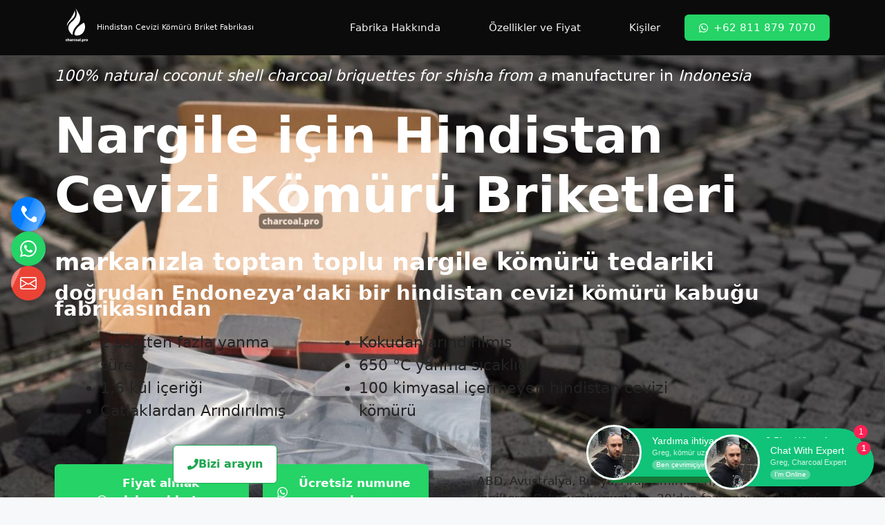

--- FILE ---
content_type: text/html; charset=UTF-8
request_url: https://charcoal.pro/tr/
body_size: 82870
content:
<!DOCTYPE html>
<html lang="tr-TR" prefix="og: https://ogp.me/ns#">
<head>
	<meta charset="UTF-8">
	<link rel="alternate" hreflang="en" href="https://charcoal.pro/" />
<link rel="alternate" hreflang="ar" href="https://charcoal.pro/ar/" />
<link rel="alternate" hreflang="ru" href="https://charcoal.pro/ru/" />
<link rel="alternate" hreflang="de" href="https://charcoal.pro/de/" />
<link rel="alternate" hreflang="tr" href="https://charcoal.pro/tr/" />
<link rel="alternate" hreflang="pt-br" href="https://charcoal.pro/pt-br/" />
<link rel="alternate" hreflang="fr" href="https://charcoal.pro/fr/" />
<link rel="alternate" hreflang="es" href="https://charcoal.pro/es/" />
<link rel="alternate" hreflang="he" href="https://charcoal.pro/he/" />
<link rel="alternate" hreflang="ja" href="https://charcoal.pro/ja/" />
<link rel="alternate" hreflang="pt-pt" href="https://charcoal.pro/pt-pt/" />
<link rel="alternate" hreflang="x-default" href="https://charcoal.pro/" />
<meta name="viewport" content="width=device-width, initial-scale=1">
<!-- Rank Math&#039;a Göre Arama Motoru Optimizasyonu - https://rankmath.com/ -->
<title>Nargile Hindistan Cevizi Kömür Briketleri Fabrikası Ve Tedarikçisi</title>
<style>.flying-press-lazy-bg{background-image:none!important;}</style>
<link rel='preload' href='https://charcoal.pro/wp-content/uploads/gravatar/298225705_733233811285085_4568568952925390270_n.jpg' as='image' imagesrcset='' imagesizes=''/>
<link rel='preload' href='https://charcoal.pro/wp-content/uploads/2022/09/logo-white.svg' as='image' imagesrcset='' imagesizes=''/>
<link rel='preload' href='https://charcoal.pro/wp-content/uploads/2022/09/coconut-charcoal-briquettes-for-shisha-and-hookah-cubes.jpg' as='image' imagesrcset='https://charcoal.pro/wp-content/uploads/2022/09/coconut-charcoal-briquettes-for-shisha-and-hookah-cubes.jpg 1980w, https://charcoal.pro/wp-content/uploads/2022/09/coconut-charcoal-briquettes-for-shisha-and-hookah-cubes-300x164.jpg 300w, https://charcoal.pro/wp-content/uploads/2022/09/coconut-charcoal-briquettes-for-shisha-and-hookah-cubes-1024x559.jpg 1024w, https://charcoal.pro/wp-content/uploads/2022/09/coconut-charcoal-briquettes-for-shisha-and-hookah-cubes-768x419.jpg 768w, https://charcoal.pro/wp-content/uploads/2022/09/coconut-charcoal-briquettes-for-shisha-and-hookah-cubes-1536x838.jpg 1536w, https://charcoal.pro/wp-content/uploads/2022/09/coconut-charcoal-briquettes-for-shisha-and-hookah-cubes-50x27.jpg 50w, https://charcoal.pro/wp-content/uploads/2022/09/coconut-charcoal-briquettes-for-shisha-and-hookah-cubes-600x327.jpg 600w' imagesizes='(max-width: 1980px) 100vw, 1980px'/>
<link rel='preload' href='https://charcoal.pro/wp-content/uploads/2023/04/charcoa.pro-coconut-charcoal-briquettes-for-shisha-shape-cube-1024x1024.png' as='image' imagesrcset='https://charcoal.pro/wp-content/uploads/2023/04/charcoa.pro-coconut-charcoal-briquettes-for-shisha-shape-cube-1024x1024.png 1024w, https://charcoal.pro/wp-content/uploads/2023/04/charcoa.pro-coconut-charcoal-briquettes-for-shisha-shape-cube-300x300.png 300w, https://charcoal.pro/wp-content/uploads/2023/04/charcoa.pro-coconut-charcoal-briquettes-for-shisha-shape-cube-150x150.png 150w, https://charcoal.pro/wp-content/uploads/2023/04/charcoa.pro-coconut-charcoal-briquettes-for-shisha-shape-cube-768x768.png 768w, https://charcoal.pro/wp-content/uploads/2023/04/charcoa.pro-coconut-charcoal-briquettes-for-shisha-shape-cube-1536x1536.png 1536w, https://charcoal.pro/wp-content/uploads/2023/04/charcoa.pro-coconut-charcoal-briquettes-for-shisha-shape-cube.png 2048w' imagesizes='(max-width: 1024px) 100vw, 1024px'/>
<link rel='preload' href='https://charcoal.pro/wp-content/plugins/easy-accordion-free/admin/font/fontello.woff2?55640992' as='font' type='font/woff2' fetchpriority='high' crossorigin='anonymous'><link rel='preload' href='https://charcoal.pro/wp-content/plugins/easy-accordion-free/admin/font/fontello.woff?55640992' as='font' type='font/woff' fetchpriority='high' crossorigin='anonymous'>
<style id="flying-press-css">@font-face{font-display:swap;font-family:eap-fontello;src:url(https://charcoal.pro/wp-content/plugins/easy-accordion-free/admin/font/fontello.eot?55640992);src:url(https://charcoal.pro/wp-content/plugins/easy-accordion-free/admin/font/fontello.eot?55640992#iefix)format("embedded-opentype"),url(https://charcoal.pro/wp-content/plugins/easy-accordion-free/admin/font/fontello.woff2?55640992)format("woff2"),url(https://charcoal.pro/wp-content/plugins/easy-accordion-free/admin/font/fontello.woff?55640992)format("woff"),url(https://charcoal.pro/wp-content/plugins/easy-accordion-free/admin/font/fontello.ttf?55640992)format("truetype"),url(https://charcoal.pro/wp-content/plugins/easy-accordion-free/admin/font/fontello.svg?55640992#fontello)format("svg");font-weight:400;font-style:normal}[class*=\ eap-icon-]:before,[class^=eap-icon-]:before{speak:never;text-decoration:inherit;text-align:center;font-variant:normal;text-transform:none;-webkit-font-smoothing:antialiased;-moz-osx-font-smoothing:grayscale;width:1em;margin-left:.2em;margin-right:.2em;font-family:eap-fontello;font-style:normal;font-weight:400;line-height:1em;display:inline-block}.eap-icon-ea-expand-plus:before{content:""}.sp-easy-accordion *{box-sizing:border-box}.sp-easy-accordion p:empty{display:none}.sp-easy-accordion a:focus,.sp-easy-accordion a{box-shadow:none;outline:none}.sp-easy-accordion .ea-header:before{content:none}.sp-easy-accordion .ea-header{margin-top:0}.sp-easy-accordion .sp-ea-single .ea-header{margin-bottom:0}.sp-easy-accordion .sp-ea-single .ea-header a{cursor:pointer;color:#444;box-shadow:none;font-size:20px;font-weight:600;line-height:28px;text-decoration:none;display:block}.sp-easy-accordion .ea-card{border:none;border-radius:0}.sp-easy-accordion .sp-ea-single .ea-header a .ea-expand-icon{color:#444;text-align:center;line-height:inherit;margin-right:10px;font-size:20px}.sp-easy-accordion .sp-ea-single{background:#efefef;border-radius:3px;margin-bottom:10px}.sp-easy-accordion .sp-ea-single .ea-body{background:#fff;border-top:none;padding:15px}.ea-body p:empty{display:none}.sp-easy-accordion .sp-ea-single .ea-body p:last-of-type{margin-bottom:0;padding-bottom:0}.sp-easy-accordion>.sp-ea-single>.sp-collapse>.ea-body p:first-of-type{margin-top:0;padding-top:0}.sp-ea-one.sp-easy-accordion .sp-ea-single .ea-body{padding:15px;overflow:hidden}.sp-ea-one.sp-easy-accordion .sp-ea-single .ea-header a{color:#444;padding:15px}.sp-ea-one.sp-easy-accordion .sp-ea-single .ea-header a .ea-expand-icon{color:#444;font-size:20px}.spcollapse:not(.show){display:none}.sp-easy-accordion .ea-body .wp-audio-shortcode,.sp-easy-accordion video{max-width:100%}.sp-easy-accordion>.sp-ea-single>.sp-collapse>.ea-body p{margin-bottom:12px}.wpml-ls-legacy-list-vertical{border:1px solid #fff0;border-bottom:0;max-width:100%;display:table}.wpml-ls-legacy-list-vertical>ul{padding:0;list-style-type:none;position:relative;margin:0!important}.wpml-ls-legacy-list-vertical .wpml-ls-item{margin:0;padding:0;list-style-type:none}.wpml-ls-legacy-list-vertical a{border-bottom:1px solid #fff0;padding:5px 10px;line-height:1;text-decoration:none;display:block}.wpml-ls-legacy-list-vertical a span{vertical-align:middle}.wpml-ls-legacy-list-vertical .wpml-ls-flag{vertical-align:middle;display:inline}.wpml-ls-legacy-list-vertical .wpml-ls-flag+span{margin-left:.4em}.footer-widgets-container{padding:40px}.inside-footer-widgets{display:flex}.inside-footer-widgets>div{flex:1}.site-footer .footer-widgets-container .inner-padding{padding:0 0 0 40px}.site-footer .footer-widgets-container .inside-footer-widgets{margin-left:-40px}@media (width<=768px){.inside-footer-widgets{flex-direction:column}.inside-footer-widgets>div:not(:last-child){margin-bottom:40px}.site-footer .footer-widgets .footer-widgets-container .inside-footer-widgets{margin:0}.site-footer .footer-widgets .footer-widgets-container .inner-padding{padding:0}}blockquote,body,dd,dl,dt,fieldset,figure,h1,h2,h3,h4,h5,h6,hr,html,iframe,legend,li,ol,p,pre,textarea,ul{border:0;margin:0;padding:0}html{-webkit-text-size-adjust:100%;-ms-text-size-adjust:100%;-webkit-font-smoothing:antialiased;-moz-osx-font-smoothing:grayscale;font-family:sans-serif}main{display:block}html{box-sizing:border-box}*,:after,:before{box-sizing:inherit}button,input,optgroup,select,textarea{margin:0;font-family:inherit;font-size:100%}[type=search]{-webkit-appearance:textfield;outline-offset:-2px}[type=search]::-webkit-search-decoration{-webkit-appearance:none}::-moz-focus-inner{border-style:none;padding:0}:-moz-focusring{outline:1px dotted buttontext}body,button,input,select,textarea{text-transform:none;font-family:-apple-system,system-ui,BlinkMacSystemFont,Segoe UI,Helvetica,Arial,sans-serif,Apple Color Emoji,Segoe UI Emoji,Segoe UI Symbol;font-size:17px;font-weight:400;line-height:1.5}p{margin-bottom:1.5em}h1,h2,h3,h4,h5,h6{font-family:inherit;font-size:100%;font-style:inherit;font-weight:inherit}table,td,th{border:1px solid #0000001a}table{border-collapse:separate;border-spacing:0;border-width:1px 0 0 1px;width:100%;margin:0 0 1.5em}td,th{padding:8px}td{border-width:0 1px 1px 0}hr{background-color:#0000001a;border:0;height:1px;margin-top:40px;margin-bottom:40px}h1{text-transform:none;margin-bottom:20px;font-size:42px;font-weight:400;line-height:1.2em}h2{text-transform:none;margin-bottom:20px;font-size:35px;font-weight:400;line-height:1.2em}h3{text-transform:none;margin-bottom:20px;font-size:29px;font-weight:400;line-height:1.2em}h4{font-size:24px}h5{font-size:20px}h4,h5,h6{margin-bottom:20px}ol,ul{margin:0 0 1.5em 3em}ul{list-style:outside}li>ol,li>ul{margin-bottom:0;margin-left:1.5em}b,strong{font-weight:700}cite,dfn,em,i{font-style:italic}ins,mark{text-decoration:none}sub,sup{vertical-align:baseline;height:0;font-size:75%;line-height:0;position:relative}sup{bottom:1ex}small{font-size:75%}figure{margin:0}table{width:100%;margin:0 0 1.5em}img{max-width:100%;height:auto}button,input[type=button],input[type=reset],input[type=submit]{color:#fff;cursor:pointer;-webkit-appearance:button;background:#55555e;border:1px solid #fff0;padding:10px 20px}a,button,input{transition:color .1s ease-in-out,background-color .1s ease-in-out}a{text-decoration:none}.button,.wp-block-button .wp-block-button__link{padding:10px 20px;display:inline-block}.wp-block-button .wp-block-button__link{font-size:inherit;line-height:inherit}.alignleft{float:left;margin-right:1.5em}.aligncenter{clear:both;margin:0 auto;display:block}.size-auto,.size-full,.size-large,.size-medium,.size-thumbnail{max-width:100%;height:auto}.no-sidebar .entry-content .alignfull{width:auto;max-width:100vw;margin-left:calc(50% - 50vw);margin-right:calc(50% - 50vw)}.screen-reader-text{clip:rect(1px,1px,1px,1px);clip-path:inset(50%);border:0;width:1px;height:1px;margin:-1px;padding:0;overflow:hidden;word-wrap:normal!important;position:absolute!important}.screen-reader-text:focus{clip-path:none;color:#21759b;z-index:100000;background-color:#f1f1f1;border-radius:3px;width:auto;height:auto;padding:15px 23px 14px;font-size:.875rem;font-weight:700;line-height:normal;text-decoration:none;display:block;top:5px;left:5px;box-shadow:0 0 2px 2px #0009;clip:auto!important}#primary[tabindex="-1"]:focus{outline:0}.main-navigation{z-index:100;clear:both;padding:0;display:block}.main-navigation a{text-transform:none;font-size:15px;font-weight:400;text-decoration:none;display:block}.main-navigation ul{margin:0;padding-left:0;list-style:none}.main-navigation .main-nav ul li a{padding-left:20px;padding-right:20px;line-height:60px}.inside-navigation{position:relative}.main-navigation .inside-navigation{flex-wrap:wrap;justify-content:space-between;align-items:center;display:flex}.main-navigation .main-nav>ul{flex-wrap:wrap;align-items:center;display:flex}.main-navigation li{position:relative}.nav-align-right .inside-navigation{justify-content:flex-end}.main-navigation ul ul{float:left;opacity:0;z-index:99999;text-align:left;pointer-events:none;width:200px;height:0;transition:opacity 80ms linear;display:block;position:absolute;top:auto;left:-99999px;overflow:hidden;box-shadow:1px 1px #0000001a}.main-navigation ul ul a{display:block}.main-navigation ul ul li{width:100%}.main-navigation .main-nav ul ul li a{padding:10px 20px;font-size:14px;line-height:normal}.main-navigation:not(.toggled) ul li.sfHover>ul,.main-navigation:not(.toggled) ul li:hover>ul{opacity:1;pointer-events:auto;height:auto;transition-delay:.15s;left:auto;overflow:visible}.main-navigation:not(.toggled) ul ul li.sfHover>ul,.main-navigation:not(.toggled) ul ul li:hover>ul{top:0;left:100%}.site-logo{max-width:100%;display:inline-block}.entry-content:not(:first-child),.entry-summary:not(:first-child),.page-content:not(:first-child){margin-top:2em}.entry-header,.site-content{word-wrap:break-word}.entry-content>p:last-child,.entry-summary>p:last-child,.page-content>p:last-child,.read-more-container,.taxonomy-description p:last-child{margin-bottom:0}.wp-block-image figcaption{text-align:center;font-size:13px}.wp-block-gallery,ul.blocks-gallery-grid{margin-left:0}embed,iframe,object{max-width:100%}.footer-widgets .widget :last-child,.sidebar .widget :last-child{margin-bottom:0}.widget ol,.widget ul{margin:0}.footer-widgets .widget{margin-bottom:30px}.footer-widgets .widget:last-child,.sidebar .widget:last-child{margin-bottom:0}.widget ul li{margin-bottom:.5em;list-style-type:none;position:relative}.widget ul li ul{margin-top:.5em;margin-left:1em}.site-content{display:flex}.grid-container{max-width:1200px;margin-left:auto;margin-right:auto}.page-header,.sidebar .widget,.site-main>*{margin-bottom:20px}.separate-containers .comments-area,.separate-containers .inside-article,.separate-containers .page-header,.separate-containers .paging-navigation{padding:40px}.separate-containers .site-main{margin:20px}.separate-containers.no-sidebar .site-main{margin-left:0;margin-right:0}.one-container .site-main>:last-child,.separate-containers .site-main>:last-child{margin-bottom:0}.full-width-content .container.grid-container{max-width:100%}.full-width-content.no-sidebar.separate-containers .site-main{margin:0}.full-width-content.one-container .site-content,.full-width-content.separate-containers .inside-article{padding:0}.full-width-content .entry-content .alignwide{width:auto;max-width:unset;margin-left:0}.gp-icon{align-self:center;display:inline-flex}.gp-icon svg{fill:currentColor;width:1em;height:1em;position:relative;top:.125em}.close-search .icon-search svg:first-child,.icon-menu-bars svg:nth-child(2),.icon-search svg:nth-child(2),.toggled .icon-menu-bars svg:first-child{display:none}.container.grid-container{width:auto}.menu-toggle,.mobile-bar-items,.sidebar-nav-mobile{display:none}.menu-toggle{text-transform:none;cursor:pointer;margin:0;padding:0 20px;font-size:15px;font-weight:400;line-height:60px}button.menu-toggle{text-align:center;background-color:#fff0;border:0;flex-grow:1}button.menu-toggle:active,button.menu-toggle:focus,button.menu-toggle:hover{background-color:#fff0}@media (width<=768px){.hide-on-mobile{display:none!important}a,body,button,input,select,textarea{transition:all ease-in-out}.site-content{flex-direction:column}.container .site-content .content-area{width:auto}#main{margin-left:0;margin-right:0}body:not(.no-sidebar) #main{margin-bottom:0}.alignleft,.alignright{float:none;margin-left:auto;margin-right:auto;display:block}}@media (width>=769px) and (width<=1024px){.hide-on-tablet{display:none!important}}@media (width>=1025px){.hide-on-desktop{display:none!important}}.gb-container-8623eed6{max-width:1200px;margin-left:auto;margin-right:auto;padding-top:0%;padding-bottom:0%}.gb-container-641eac06{color:var(--base-3);padding-left:5%;padding-right:5%}.gb-container-4104f37f{padding-left:5%;padding-right:5%;font-size:22px;font-weight:500}.gb-container-c2c68fe1{height:100%}.gb-grid-wrapper>.gb-grid-column-c2c68fe1{width:33.33%}.gb-container-cc719893{height:100%}.gb-grid-wrapper>.gb-grid-column-cc719893{width:50%}.gb-container-e25655c3{margin-top:20px;padding-left:5%;padding-right:5%}.gb-grid-wrapper>.gb-grid-column-c171a177{width:50%}.gb-container-55442357{color:#52b060;padding-bottom:8px;font-size:11px}.gb-grid-wrapper>.gb-grid-column-50c20d69{width:50%}.gb-container-0c31aa98{padding-left:20px;padding-right:20px}.gb-grid-wrapper>.gb-grid-column-0c31aa98{width:50%}.gb-container-a5ed9b7b{padding-top:12px;font-size:12px}.gb-container-e07899ba{padding-left:50px}.gb-grid-wrapper>.gb-grid-column-e07899ba{width:50%}.gb-container-2000508b{padding-left:10%;padding-right:10%}.gb-container-a490ed9c{border-radius:6px}.gb-container-a490ed9c>.gb-inside-container{padding-top:20px;padding-bottom:0}.gb-grid-wrapper>.gb-grid-column-a490ed9c{width:50%}.gb-grid-wrapper>.gb-grid-column-a490ed9c>.gb-container{flex-direction:column;height:100%;display:flex}.gb-container-39db651e{border-radius:6px;height:100%;padding-top:20px}.gb-grid-wrapper>.gb-grid-column-39db651e{width:50%}.gb-container-37baa202>.gb-inside-container{max-width:1200px;margin-left:auto;margin-right:auto;padding-left:20px;padding-right:20px}.gb-container-cbb44647{border:1px solid var(--contrast-3);border-radius:6px}.gb-container-cbb44647>.gb-inside-container{padding-top:20px;padding-bottom:0}.gb-grid-wrapper>.gb-grid-column-cbb44647{width:33.33%}.gb-grid-wrapper>.gb-grid-column-cbb44647>.gb-container{flex-direction:column;height:100%;display:flex}.gb-container-832d3189>.gb-inside-container{max-width:1200px;margin-left:auto;margin-right:auto}.gb-container-32351a14{font-size:13px}.gb-container-32351a14>.gb-inside-container{max-width:1200px;margin-left:auto;margin-right:auto}.gb-container-d2437ffa{border:1px solid var(--contrast-3);border-radius:6px}.gb-container-d2437ffa>.gb-inside-container{padding-top:20px}.gb-grid-wrapper>.gb-grid-column-d2437ffa{width:33.33%}.gb-grid-wrapper>.gb-grid-column-d2437ffa>.gb-container{flex-direction:column;height:100%;display:flex}.gb-container-850c6c3e>.gb-inside-container,.gb-container-ff928e07>.gb-inside-container{max-width:1200px;margin-left:auto;margin-right:auto}.gb-container-f663a28a{font-size:13px}.gb-container-f663a28a>.gb-inside-container{max-width:1200px;margin-left:auto;margin-right:auto}.gb-container-1826da3c{border:1px solid var(--contrast-3);border-radius:6px}.gb-container-1826da3c>.gb-inside-container{padding-top:20px}.gb-grid-wrapper>.gb-grid-column-1826da3c{width:33.33%}.gb-grid-wrapper>.gb-grid-column-1826da3c>.gb-container{flex-direction:column;height:100%;display:flex}.gb-container-65b9ed77>.gb-inside-container,.gb-container-9e00eb8a>.gb-inside-container{max-width:1200px;margin-left:auto;margin-right:auto}.gb-container-60cb9a2b{font-size:13px}.gb-container-60cb9a2b>.gb-inside-container{max-width:1200px;margin-left:auto;margin-right:auto}.gb-container-cbd4d48a>.gb-inside-container{max-width:1200px;margin-left:auto;margin-right:auto;padding-left:20px;padding-right:20px}.gb-container-cba8867a{border:1px solid var(--contrast-3);border-radius:6px}.gb-container-cba8867a>.gb-inside-container{padding-top:20px;padding-bottom:0}.gb-grid-wrapper>.gb-grid-column-cba8867a{width:33.33%}.gb-grid-wrapper>.gb-grid-column-cba8867a>.gb-container{flex-direction:column;height:100%;display:flex}.gb-container-7dd6d50e>.gb-inside-container{max-width:1200px;margin-left:auto;margin-right:auto}.gb-container-18f917fd{font-size:13px}.gb-container-18f917fd>.gb-inside-container{max-width:1200px;margin-left:auto;margin-right:auto}.gb-container-66060ce2{border:1px solid var(--contrast-3);border-radius:6px}.gb-container-66060ce2>.gb-inside-container{padding-top:20px}.gb-grid-wrapper>.gb-grid-column-66060ce2{width:33.33%}.gb-grid-wrapper>.gb-grid-column-66060ce2>.gb-container{flex-direction:column;height:100%;display:flex}.gb-container-64abe632>.gb-inside-container,.gb-container-b4b78749>.gb-inside-container{max-width:1200px;margin-left:auto;margin-right:auto}.gb-container-82625cc5{font-size:13px}.gb-container-82625cc5>.gb-inside-container{max-width:1200px;margin-left:auto;margin-right:auto}.gb-container-0e8c279b{border:1px solid var(--contrast-3);border-radius:6px}.gb-container-0e8c279b>.gb-inside-container{padding-top:20px}.gb-grid-wrapper>.gb-grid-column-0e8c279b{width:33.33%}.gb-grid-wrapper>.gb-grid-column-0e8c279b>.gb-container{flex-direction:column;height:100%;display:flex}.gb-container-65debc95>.gb-inside-container,.gb-container-a1d98382>.gb-inside-container{max-width:1200px;margin-left:auto;margin-right:auto}.gb-container-417cebc3{font-size:13px}.gb-container-417cebc3>.gb-inside-container{max-width:1200px;margin-left:auto;margin-right:auto}.gb-container-b4b71215>.gb-inside-container{max-width:1200px;margin-left:auto;margin-right:auto;padding-left:20px;padding-right:20px}.gb-container-8ca89e41{border:1px solid var(--contrast-3);border-radius:6px}.gb-container-8ca89e41>.gb-inside-container{padding-top:20px;padding-bottom:0}.gb-grid-wrapper>.gb-grid-column-8ca89e41{width:33.33%}.gb-grid-wrapper>.gb-grid-column-8ca89e41>.gb-container{flex-direction:column;height:100%;display:flex}.gb-container-6b7fde1d>.gb-inside-container{max-width:1200px;margin-left:auto;margin-right:auto}.gb-container-9257b1c0{font-size:13px}.gb-container-9257b1c0>.gb-inside-container{max-width:1200px;margin-left:auto;margin-right:auto}.gb-container-dde114b6{border:1px solid var(--contrast-3);border-radius:6px}.gb-container-dde114b6>.gb-inside-container{padding-top:20px}.gb-grid-wrapper>.gb-grid-column-dde114b6{width:33.33%}.gb-grid-wrapper>.gb-grid-column-dde114b6>.gb-container{flex-direction:column;height:100%;display:flex}.gb-container-212cffb2>.gb-inside-container,.gb-container-ae394ede>.gb-inside-container{max-width:1200px;margin-left:auto;margin-right:auto}.gb-container-80c863b7{font-size:13px}.gb-container-80c863b7>.gb-inside-container{max-width:1200px;margin-left:auto;margin-right:auto}.gb-container-9c47952b{border:1px solid var(--contrast-3);border-radius:6px}.gb-container-9c47952b>.gb-inside-container{padding-top:20px}.gb-grid-wrapper>.gb-grid-column-9c47952b{width:33.33%}.gb-grid-wrapper>.gb-grid-column-9c47952b>.gb-container{flex-direction:column;height:100%;display:flex}.gb-container-e807e75a>.gb-inside-container,.gb-container-1137f424>.gb-inside-container{max-width:1200px;margin-left:auto;margin-right:auto}.gb-container-6b16f227{font-size:13px}.gb-container-6b16f227>.gb-inside-container{max-width:1200px;margin-left:auto;margin-right:auto}.gb-grid-wrapper>.gb-grid-column-4b71a10e,.gb-grid-wrapper>.gb-grid-column-c7bc1e1e,.gb-grid-wrapper>.gb-grid-column-b44bb38b,.gb-grid-wrapper>.gb-grid-column-72cb367c,.gb-grid-wrapper>.gb-grid-column-9b03a3a1,.gb-grid-wrapper>.gb-grid-column-7ed22f05,.gb-grid-wrapper>.gb-grid-column-ea4b6363,.gb-grid-wrapper>.gb-grid-column-982c452f{width:25%}.gb-container-2301e32c{background-color:#f1f3f4;padding:5% 10%;position:relative}.gb-container-a467523e{padding-top:25px}.gb-container-51605a88{border-radius:6px;padding-top:25px}.gb-grid-wrapper>.gb-grid-column-62da2090,.gb-grid-wrapper>.gb-grid-column-d46dd2ba,.gb-grid-wrapper>.gb-grid-column-ae06762c{width:33.33%}.gb-container-196e5ffc{padding-left:10%;padding-right:10%}.gb-container-60b9aa18{color:var(--contrast-2)}.gb-grid-wrapper>.gb-grid-column-b728c31c,.gb-grid-wrapper>.gb-grid-column-be4e9812,.gb-grid-wrapper>.gb-grid-column-4c41773c{width:33.33%}.gb-container-ce0cf804{color:var(--base-2);background-color:#1a2026;padding-top:80px;padding-bottom:110px;position:relative}.gb-container-ce0cf804>.gb-shapes .gb-shape-1{color:var(--base-3);pointer-events:none;line-height:0;position:absolute;bottom:-1px;left:0;right:0;overflow:hidden;transform:scaleX(-1)}.gb-container-ce0cf804>.gb-shapes .gb-shape-1 svg{fill:currentColor;width:calc(100% + 1.3px);min-width:100%;height:100px;position:relative;left:50%;transform:translate(-50%)}.gb-container-e5d1608f{height:100%;padding-bottom:20px;font-size:11px}.gb-grid-wrapper>.gb-grid-column-e5d1608f{width:50%}.gb-container-5843bf7b{height:100%;margin-left:40px;margin-right:40px}.gb-grid-wrapper>.gb-grid-column-5843bf7b{width:50%}.gb-container-eeef292e{padding-left:10%;padding-right:10%}.gb-container-45d139a2{margin-left:25px;margin-right:25px;padding-left:25px;padding-right:25px}.gb-grid-wrapper>.gb-grid-column-45d139a2{width:50%}.gb-container-41e61300{text-align:center;padding-top:50px;padding-bottom:25px}.gb-grid-wrapper>.gb-grid-column-ec77e5f2{width:50%}.gb-container-a821b437{padding-left:5%;padding-right:5%}.gb-grid-wrapper>.gb-grid-column-535b6053,.gb-grid-wrapper>.gb-grid-column-6ea0a9ae{width:50%}.gb-container-b17e8662{padding-top:5%;padding-left:5%;padding-right:5%;font-size:13px;font-weight:400}.gb-container-73c1b664{background-color:var(--base);border-radius:6px;padding:6px;position:relative}.gb-grid-wrapper>.gb-grid-column-73c1b664{width:25%}.gb-container-e7e8e7c3{background-color:var(--base);border-radius:6px;padding:6px}.gb-grid-wrapper>.gb-grid-column-e7e8e7c3{width:25%}.gb-container-6b8f2654{background-color:var(--base);border-radius:6px;padding:6px}.gb-grid-wrapper>.gb-grid-column-6b8f2654{width:25%}.gb-container-d235a5d5{background-color:var(--base);border-radius:6px;padding:6px}.gb-grid-wrapper>.gb-grid-column-d235a5d5{width:25%}.gb-container-279d1d23{padding-top:20px}.gb-container-c6c18fc2{background-color:var(--base);border-radius:6px;padding:6px}.gb-grid-wrapper>.gb-grid-column-c6c18fc2{width:25%}.gb-container-a8388557{background-color:var(--base);border-radius:6px;padding:6px}.gb-grid-wrapper>.gb-grid-column-a8388557{width:25%}.gb-container-9c250305{background-color:var(--base);border-radius:6px;padding:6px}.gb-grid-wrapper>.gb-grid-column-9c250305{width:25%}.gb-container-23275557{background-color:var(--base);border-radius:6px;padding:6px}.gb-grid-wrapper>.gb-grid-column-23275557{width:25%}.gb-container-cb8ec7e1{text-align:center;background-color:#f1f3f4;background-image:linear-gradient(#f2f5fa5c,#fff0 80%);padding:5% 10%;position:relative}.gb-container-d515348c{height:100%}.gb-grid-wrapper>.gb-grid-column-d515348c{width:50%}.gb-container-aacde0a8{text-align:left;height:100%}.gb-grid-wrapper>.gb-grid-column-aacde0a8{width:50%}.gb-container-262318cf{text-align:center}.gb-container-fbaf8fee{padding-left:5%;padding-right:5%;position:relative}.gb-container-93063166{padding-left:5%;padding-right:5%}.gb-container-5f300c55{max-width:1200px;margin-left:auto;margin-right:auto;padding:10px}.gb-container-e922d059{text-align:center;padding-top:20px;padding-bottom:20px}.gb-container-8af1c68a{text-align:center}.gb-container-4e6dd7a3{padding-left:10%;padding-right:10%}.gb-grid-wrapper>.gb-grid-column-1f3ddbf1{width:50%}.gb-grid-wrapper>.gb-grid-column-1f3ddbf1>.gb-container{flex-direction:column;height:100%;display:flex}.gb-container-8cd32a5f>.gb-inside-container{max-width:1200px;margin-left:auto;margin-right:auto;padding-right:10px}.gb-grid-wrapper>.gb-grid-column-653840a9{width:50%}.gb-grid-wrapper>.gb-grid-column-653840a9>.gb-container{flex-direction:column;height:100%;display:flex}.gb-container-ad801775>.gb-inside-container{max-width:1200px;margin-left:auto;margin-right:auto;padding-left:10px}.gb-container-41e7fff6{text-align:center}.gb-container-54087780{background-color:#f1f3f4;padding:5% 10%;position:relative}.gb-container-5b11b5e7{height:100%}.gb-grid-wrapper>.gb-grid-column-5b11b5e7{width:66.66%}.gb-container-9f0f053c{text-align:center;flex-direction:column;justify-content:center;height:100%;font-size:25px;display:flex}.gb-grid-wrapper>.gb-grid-column-9f0f053c{width:33.33%}.gb-container-a3eaf601{background-color:#f1f3f4;padding:5% 10%}.gb-container-4832fb1b{max-width:1200px;margin-left:auto;margin-right:auto;padding-left:20px;padding-right:20px}.gb-container-df4276e5{height:100%}.gb-grid-wrapper>.gb-grid-column-df4276e5,.gb-grid-wrapper>.gb-grid-column-5f2f537c{width:50%}.gb-grid-wrapper>.gb-grid-column-5f2f537c>.gb-container{flex-direction:column;height:100%;display:flex}.gb-container-6abd4c15{text-align:center;padding-top:12px}.gb-container-48c9053b{padding-left:10%;padding-right:10%}.gb-container-fd109b00{height:100%}.gb-grid-wrapper>.gb-grid-column-fd109b00{width:50%}.gb-container-24032be7{text-align:center;height:100%}.gb-grid-wrapper>.gb-grid-column-24032be7{width:50%}.gb-container-770cf1b3{background-color:#f1f3f4;padding:5% 10%}.gb-container-541b1f3d{height:100%}.gb-grid-wrapper>.gb-grid-column-541b1f3d{width:50%}.gb-container-f287e99a{height:100%}.gb-grid-wrapper>.gb-grid-column-f287e99a{width:50%}.gb-container-a4642c29{padding-left:10%;padding-right:10%}.gb-container-eb3783de{height:100%}.gb-grid-wrapper>.gb-grid-column-eb3783de{width:50%}.gb-container-47c12128{flex-direction:column;justify-content:flex-start;height:100%;padding-top:20px;padding-left:40px;display:flex}.gb-grid-wrapper>.gb-grid-column-47c12128{width:50%}.gb-container-dc4db725{background-color:#f1f3f4;padding:5% 10%}.gb-container-b32539a9{height:100%}.gb-grid-wrapper>.gb-grid-column-b32539a9{width:50%}.gb-container-e3591fca{height:100%}.gb-grid-wrapper>.gb-grid-column-e3591fca,.gb-grid-wrapper>.gb-grid-column-adabe86f,.gb-grid-wrapper>.gb-grid-column-c01aa342{width:50%}.gb-container-d6a20c40{padding-left:10%;padding-right:10%;position:relative}.gb-container-d306cc0b{height:100%}.gb-grid-wrapper>.gb-grid-column-d306cc0b{width:25%}.gb-container-1c0c9ebf{height:100%}.gb-grid-wrapper>.gb-grid-column-1c0c9ebf{width:25%}.gb-container-5e858211{height:100%}.gb-grid-wrapper>.gb-grid-column-5e858211{width:25%}.gb-container-f9e896c8{height:100%}.gb-grid-wrapper>.gb-grid-column-f9e896c8{width:25%}.gb-container-09325191{padding-left:10%;padding-right:10%}.gb-container-d819d661{height:100%;padding-bottom:20px}.gb-grid-wrapper>.gb-grid-column-d819d661{width:50%}.gb-container-85fc266b{height:100%}.gb-grid-wrapper>.gb-grid-column-85fc266b{width:50%}.gb-container-d2b92a93{padding-left:10%;padding-right:10%;position:relative}.gb-container-83feab24{max-width:1200px;margin-left:auto;margin-right:auto;padding:20px 20px 180px}.gb-container-e047ed50{height:100%}.gb-grid-wrapper>.gb-grid-column-e047ed50{width:20%}.gb-container-92a404e5>.gb-inside-container{max-width:1200px;margin-left:auto;margin-right:auto}.gb-container-bd7b3238{font-size:13px}.gb-container-bd7b3238>.gb-inside-container{max-width:1200px;margin-left:auto;margin-right:auto}.gb-container-0643c0bc{height:100%}.gb-grid-wrapper>.gb-grid-column-0643c0bc{width:20%}.gb-container-05e0392c{font-size:13px}.gb-container-daa78ead{height:100%}.gb-grid-wrapper>.gb-grid-column-daa78ead{width:20%}.gb-container-9ecfbefa{font-size:13px}.gb-container-8a8449a1{height:100%}.gb-grid-wrapper>.gb-grid-column-8a8449a1{width:20%}.gb-container-e2e724f1{font-size:13px}.gb-container-3ad211e9{height:100%}.gb-grid-wrapper>.gb-grid-column-3ad211e9{width:20%}.gb-container-3f99bc3d{font-size:13px}.gb-container-19400ed9{max-width:1200px;margin-left:auto;margin-right:auto;padding-bottom:50px}.gb-container-ff74c16c{height:100%;margin-right:20px}.gb-grid-wrapper>.gb-grid-column-ff74c16c{width:33.33%}.gb-container-0d2f9b3f{font-size:13px}.gb-container-69e1bbc8{height:100%}.gb-grid-wrapper>.gb-grid-column-69e1bbc8{width:33.33%}.gb-container-a90cdec7{margin-right:20px}.gb-container-037aaed4{font-size:13px}.gb-container-037aaed4>.gb-inside-container{max-width:1200px;margin-left:auto;margin-right:auto}.gb-container-02b6888c{height:100%}.gb-grid-wrapper>.gb-grid-column-02b6888c{width:33.33%}.gb-container-43a0bd17{font-size:13px}.gb-container-1757ec39{background-color:#f1f3f4;margin-top:0;padding:5% 10%;position:relative}.gb-container-07d9c6e9{flex-direction:column;justify-content:flex-start;height:100%;display:flex}.gb-grid-wrapper>.gb-grid-column-07d9c6e9{width:50%}.gb-container-865c61e6{height:100%}.gb-grid-wrapper>.gb-grid-column-865c61e6{width:50%}.gb-container-46da587b{background-color:#f1f3f4;padding:5% 10% 4%}.gb-container-7bb47bc9{height:100%}.gb-grid-wrapper>.gb-grid-column-7bb47bc9{width:50%}.gb-container-b44fb4e9{background-color:var(--base-2);border-radius:6px;padding:10px}.gb-grid-wrapper>.gb-grid-column-31e0c902{width:50%}.gb-grid-wrapper>.gb-grid-column-31e0c902>.gb-container{flex-direction:column;height:100%;display:flex}.gb-container-c558040e{background-color:#f1f3f4;padding:5% 10%}.gb-container-e3050ade{height:100%}.gb-grid-wrapper>.gb-grid-column-e3050ade{width:50%}.gb-container-7e9ebe26{background-color:var(--base-2);border-radius:6px;padding:10px}.gb-grid-wrapper>.gb-grid-column-b6962e14{width:50%}.gb-grid-wrapper>.gb-grid-column-b6962e14>.gb-container{flex-direction:column;height:100%;display:flex}.gb-container-f46e30ed{background-color:V;padding:5% 10%}.gb-container-30f83370{height:100%}.gb-grid-wrapper>.gb-grid-column-30f83370{width:50%}.gb-container-90675434{background-color:var(--base-2);border-radius:6px;padding:10px}.gb-grid-wrapper>.gb-grid-column-f3a1737b{width:50%}.gb-grid-wrapper>.gb-grid-column-f3a1737b>.gb-container{flex-direction:column;height:100%;display:flex}.gb-container-355ccab2{background-color:#f1f3f4;padding:5% 10%}.gb-container-07d74f33{height:100%}.gb-grid-wrapper>.gb-grid-column-07d74f33{width:50%}.gb-container-3fdff413{background-color:var(--base-2);border-radius:6px;padding:10px}.gb-grid-wrapper>.gb-grid-column-0e25e05a{width:50%}.gb-grid-wrapper>.gb-grid-column-0e25e05a>.gb-container{flex-direction:column;height:100%;display:flex}.gb-container-fe78c954{color:var(--contrast-2);background-color:#f1f3f4;padding-top:5px;padding-bottom:5px;font-size:13px}.gb-container-0534061a{padding-left:10%;padding-right:10%;position:relative}.gb-container-128ef2a3{text-align:left;padding-left:5%;padding-right:5%}.gb-container-e2682444{text-align:center;padding-top:50px}.gb-container-3a4cecaa{background-color:#f1f3f4;padding:5% 10%}.gb-container-746717e8{max-width:1200px;margin-left:auto;margin-right:auto;padding:250px 20px 100px}.gb-container-82951471{height:100%}.gb-container-82951471 a,.gb-container-82951471 a:hover{color:var(--contrast)}.gb-grid-wrapper>.gb-grid-column-82951471{width:50%}.gb-container-0954e0a6{text-align:left;padding-right:10px}.gb-grid-wrapper>.gb-grid-column-16316f97,.gb-grid-wrapper>.gb-grid-column-91a2a39c,.gb-grid-wrapper>.gb-grid-column-5897a873{width:33.33%}.gb-container-94cd6b54{color:#1802fa;font-size:12px}.gb-container-8a32b4d3{border:1px solid #1a2026;height:100%}.gb-grid-wrapper>.gb-grid-column-8a32b4d3{width:50%}.gb-container-4a4ad991{color:var(--base-3);background-color:#0b0b0b;font-size:13px}.gb-container-4a4ad991>.gb-inside-container{max-width:1200px;margin-left:auto;margin-right:auto}.gb-container-4a4ad991 a,.gb-container-4a4ad991 a:hover{color:var(--base-3)}.gb-container-93f375ca>.gb-inside-container{max-width:1200px;margin-left:auto;margin-right:auto}.gb-container-18e02d54{color:var(--base-3);background-color:#0b0b0b;font-size:13px}.gb-container-18e02d54>.gb-inside-container{max-width:1200px;margin-left:auto;margin-right:auto}.gb-container-18e02d54 a,.gb-container-18e02d54 a:hover{color:var(--base-3)}.gb-container-deefb176{color:#06ff9f;font-size:11px}.gb-container-0eefdf34>.gb-inside-container{max-width:1200px;margin-left:auto;margin-right:auto}.gb-container-0eefdf34 a,.gb-container-0eefdf34 a:hover{color:var(--base-3)}.gb-container-b8e779ee>.gb-inside-container{max-width:1200px;margin-left:auto;margin-right:auto}.gb-container-64c3af7c{font-size:11px}.gb-container-64c3af7c>.gb-inside-container{max-width:1200px;margin-left:auto;margin-right:auto}.gb-container-4f7c3a82{font-size:13px;font-weight:200}.gb-container-2005cc63>.gb-inside-container,.gb-container-2702f81c>.gb-inside-container{max-width:1200px;margin-left:auto;margin-right:auto}.gb-container-bc88064d>.gb-inside-container{max-width:1200px;margin-left:auto;margin-right:auto;padding-left:20px}.gb-container-116a46a4>.gb-inside-container{max-width:1200px;margin-left:auto;margin-right:auto;padding-left:40px}.gb-container-bfb131b4>.gb-inside-container{max-width:1200px;margin-left:auto;margin-right:auto}.gb-container-5dda7b11{text-align:center;margin-top:50px;padding:100px 20px 20px;display:inline-block}.gb-container-d6263d64{text-align:center}.gb-grid-wrapper>.gb-grid-column-d6263d64{width:50%}.gb-container-b40b367c{text-align:center}.gb-grid-wrapper>.gb-grid-column-b40b367c{width:50%}h2.gb-headline-6abd8c8a{padding-bottom:10px;font-size:22px}h1.gb-headline-dee70f52{padding-bottom:20px;padding-left:0;font-size:72px;font-weight:900}h2.gb-headline-48702088{padding-left:0;font-weight:800;line-height:.8em}h3.gb-headline-ffed5d8f{font-weight:700;line-height:.8em}div.gb-headline-36938c43{padding-top:20px}h2.gb-headline-a66ac921{text-align:center;font-weight:900}h3.gb-headline-3ed4eeab{font-weight:700}h2.gb-headline-35b5cc07{text-align:center;font-weight:900}div.gb-headline-3a673f7f{align-items:center;display:flex}div.gb-headline-3a673f7f .gb-icon{padding-right:.5em;line-height:0}div.gb-headline-3a673f7f .gb-icon svg{fill:currentColor;width:1em;height:1em}div.gb-headline-abdff3f4{align-items:center;display:flex}div.gb-headline-abdff3f4 .gb-icon{padding-right:.5em;line-height:0}div.gb-headline-abdff3f4 .gb-icon svg{fill:currentColor;width:1em;height:1em}div.gb-headline-53938231{align-items:center;display:flex}div.gb-headline-53938231 .gb-icon{padding-right:.5em;line-height:0}div.gb-headline-53938231 .gb-icon svg{fill:currentColor;width:1em;height:1em}div.gb-headline-c75b7c68{align-items:center;display:flex}div.gb-headline-c75b7c68 .gb-icon{padding-right:.5em;line-height:0}div.gb-headline-c75b7c68 .gb-icon svg{fill:currentColor;width:1em;height:1em}div.gb-headline-8fb35f77{align-items:center;display:flex}div.gb-headline-8fb35f77 .gb-icon{padding-right:.5em;line-height:0}div.gb-headline-8fb35f77 .gb-icon svg{fill:currentColor;width:1em;height:1em}div.gb-headline-929be306{align-items:center;display:flex}div.gb-headline-929be306 .gb-icon{padding-right:.5em;line-height:0}div.gb-headline-929be306 .gb-icon svg{fill:currentColor;width:1em;height:1em}div.gb-headline-d3125ef2{font-size:22px;font-weight:700}div.gb-headline-6b828f29{font-size:22px;font-weight:600}div.gb-headline-0ee0aec3{font-size:22px;font-weight:700}div.gb-headline-c6cb82bb{font-size:22px;font-weight:600}h2.gb-headline-951bc86f{text-align:center;font-weight:900}h4.gb-headline-b4f2978b{text-align:center}p.gb-headline-7b8ab6cb{padding-top:20px;font-size:12px}h6.gb-headline-767dd5dd{text-align:center}h2.gb-headline-174a70b1{text-align:center;color:var(--base-2);font-weight:900}h5.gb-headline-02fb59d9{text-align:center}h2.gb-headline-ae5bbbd5{text-align:center;font-weight:900}h4.gb-headline-8f4e1835{text-align:center}h2.gb-headline-2f2249a1{text-align:center;font-weight:900}h4.gb-headline-4321dd72{font-size:26px;font-weight:800;line-height:1.5em}h4.gb-headline-6632d75a,h4.gb-headline-9be71457{font-size:26px;font-weight:800}h4.gb-headline-a9dde616{align-items:center;font-size:26px;font-weight:800;display:flex}h4.gb-headline-0ee9d6ed,div.gb-headline-375ebcde{font-size:26px;font-weight:800}h2.gb-headline-8988ce51{font-weight:900}h2.gb-headline-6186fa61,h2.gb-headline-4195bcd9,h2.gb-headline-65f37695{text-align:center;font-weight:900}h4.gb-headline-7935a2b6{text-align:center;color:var(--contrast-2)}h2.gb-headline-d8dc2c57{font-size:35px;font-weight:900}h2.gb-headline-8059fc8a{text-align:center;font-weight:900}h4.gb-headline-ee7a18f0{text-align:center;color:var(--contrast-2)}h3.gb-headline-5509d64c,h3.gb-headline-1b994f53{font-weight:700}h2.gb-headline-681f43e6{text-align:center;font-weight:900}h4.gb-headline-4b29dad3,h4.gb-headline-075bbcd5{font-weight:700}h2.gb-headline-304420db{text-align:center;font-weight:900}h2.gb-headline-be10c5dd{text-align:left;font-weight:900}h4.gb-headline-c0f78a4c{font-weight:700}h2.gb-headline-ccb1f9a8{font-weight:900}h4.gb-headline-0d19ae21,h4.gb-headline-845437ce{font-weight:700}h2.gb-headline-2b031e69{text-align:center;font-weight:900}h3.gb-headline-4dee01ab,h3.gb-headline-5d495a42{text-align:center;font-weight:700}h6.gb-headline-f66ab422{flex-direction:column;display:flex}h6.gb-headline-f66ab422 .gb-icon{padding-bottom:.5em;line-height:0}h6.gb-headline-f66ab422 .gb-icon svg{fill:currentColor;width:1em;height:1em}h6.gb-headline-ab33f02a{text-align:left;flex-direction:column;display:flex}h6.gb-headline-ab33f02a .gb-icon{padding-bottom:.5em;line-height:0}h6.gb-headline-ab33f02a .gb-icon svg{fill:currentColor;width:1em;height:1em}h6.gb-headline-f06d4929{flex-direction:column;display:flex}h6.gb-headline-f06d4929 .gb-icon{padding-bottom:.5em;line-height:0}h6.gb-headline-f06d4929 .gb-icon svg{fill:currentColor;width:1em;height:1em}h6.gb-headline-47d44621{flex-direction:column;display:flex}h6.gb-headline-47d44621 .gb-icon{padding-bottom:.5em;line-height:0}h6.gb-headline-47d44621 .gb-icon svg{fill:currentColor;width:1em;height:1em}h6.gb-headline-11d5b4f1{flex-direction:column;display:flex}h6.gb-headline-11d5b4f1 .gb-icon{padding-bottom:.5em;line-height:0}h6.gb-headline-11d5b4f1 .gb-icon svg{fill:currentColor;width:1em;height:1em}h3.gb-headline-b1de1a7b{text-align:center;flex-direction:column;display:flex}h3.gb-headline-b1de1a7b .gb-icon{padding-bottom:.5em;line-height:0}h3.gb-headline-b1de1a7b .gb-icon svg{fill:currentColor;width:1em;height:1em}h3.gb-headline-f00084e6{text-align:center;flex-direction:column;display:flex}h3.gb-headline-f00084e6 .gb-icon{padding-bottom:.5em;line-height:0}h3.gb-headline-f00084e6 .gb-icon svg{fill:currentColor;width:1em;height:1em}h3.gb-headline-a6830344{text-align:center;flex-direction:column;display:flex}h3.gb-headline-a6830344 .gb-icon{padding-bottom:.5em;line-height:0}h3.gb-headline-a6830344 .gb-icon svg{fill:currentColor;width:1em;height:1em}h2.gb-headline-49091523{font-weight:900}h4.gb-headline-c4b6c20b{color:var(--contrast-2)}h3.gb-headline-b39ee621{text-align:left;font-weight:700}h5.gb-headline-7f6c341d{text-align:left;font-weight:600}h3.gb-headline-22f1c898{font-weight:700}h5.gb-headline-f1d609aa{font-weight:600}h3.gb-headline-05942b31{text-align:left;font-weight:700}h5.gb-headline-16fe02d6{text-align:left;font-weight:600}h3.gb-headline-002542a4{font-weight:700}h5.gb-headline-2db08ad7{font-weight:600}h3.gb-headline-e8580030{text-align:left;font-weight:700}h5.gb-headline-e91360f7{text-align:left;font-weight:600}h3.gb-headline-63312e5a{font-weight:700}h5.gb-headline-62e8b6de{font-weight:600}h3.gb-headline-298b110e{text-align:left;font-weight:700}h5.gb-headline-ffff8847{text-align:left;font-weight:600}h3.gb-headline-415b9cac{font-weight:700}h5.gb-headline-65bd7717{font-weight:600}h2.gb-headline-b5db3dcf,h3.gb-headline-2bd0f9cd{text-align:center;font-weight:900}h2.gb-headline-3577d581{font-weight:900}h6.gb-headline-d349af35{align-items:center;display:flex}h6.gb-headline-d349af35 .gb-icon{padding-right:.5em;line-height:0}h6.gb-headline-d349af35 .gb-icon svg{fill:currentColor;width:1em;height:1em}div.gb-headline-b6105f5c{font-weight:700}h2.gb-headline-b5ef965c{align-items:center;display:flex}h2.gb-headline-b5ef965c .gb-icon{padding-right:.5em;line-height:0}h2.gb-headline-b5ef965c .gb-icon svg{fill:currentColor;width:1em;height:1em}h3.gb-headline-cdd736db{align-items:center;font-size:18px;display:flex}h3.gb-headline-cdd736db .gb-icon{padding-right:.5em;line-height:0}h3.gb-headline-cdd736db .gb-icon svg{fill:currentColor;width:1em;height:1em}h3.gb-headline-4be52357{align-items:center;font-size:18px;display:flex}h3.gb-headline-4be52357 .gb-icon{padding-right:.5em;line-height:0}h3.gb-headline-4be52357 .gb-icon svg{fill:currentColor;width:1em;height:1em}h5.gb-headline-16c69c46{align-items:center;font-size:16px;display:flex}h5.gb-headline-16c69c46 .gb-icon{padding-right:.5em;line-height:0}h5.gb-headline-16c69c46 .gb-icon svg{fill:currentColor;width:1em;height:1em}div.gb-headline-55852609{color:var(--base-2);font-size:11px}div.gb-headline-4eba0f53{color:var(--base-2);font-size:14px}.gb-grid-wrapper-392e5dbf{flex-wrap:wrap;display:flex}.gb-grid-wrapper-392e5dbf>.gb-grid-column{box-sizing:border-box}.gb-grid-wrapper-d6aa75a3{flex-wrap:wrap;display:flex}.gb-grid-wrapper-d6aa75a3>.gb-grid-column{box-sizing:border-box}.gb-grid-wrapper-226e8968{flex-wrap:wrap;display:flex}.gb-grid-wrapper-226e8968>.gb-grid-column{box-sizing:border-box}.gb-grid-wrapper-9e13bb6f{flex-wrap:wrap;justify-content:center;align-items:flex-start;margin-left:-10px;display:flex}.gb-grid-wrapper-9e13bb6f>.gb-grid-column{box-sizing:border-box;padding-bottom:10px;padding-left:10px}.gb-grid-wrapper-b5742fbc{flex-wrap:wrap;justify-content:center;align-items:flex-start;margin-left:-10px;display:flex}.gb-grid-wrapper-b5742fbc>.gb-grid-column{box-sizing:border-box;padding-bottom:10px;padding-left:10px}.gb-grid-wrapper-3b3e7731{flex-wrap:wrap;justify-content:center;align-items:flex-start;margin-left:-10px;display:flex}.gb-grid-wrapper-3b3e7731>.gb-grid-column{box-sizing:border-box;padding-bottom:10px;padding-left:10px}.gb-grid-wrapper-c20a118a{flex-wrap:wrap;justify-content:center;align-items:flex-start;margin-left:-10px;display:flex}.gb-grid-wrapper-c20a118a>.gb-grid-column{box-sizing:border-box;padding-bottom:10px;padding-left:10px}.gb-grid-wrapper-ec30f2bb{flex-wrap:wrap;display:flex}.gb-grid-wrapper-ec30f2bb>.gb-grid-column{box-sizing:border-box}.gb-grid-wrapper-78324cef{flex-wrap:wrap;display:flex}.gb-grid-wrapper-78324cef>.gb-grid-column{box-sizing:border-box}.gb-grid-wrapper-938a84d6{flex-wrap:wrap;display:flex}.gb-grid-wrapper-938a84d6>.gb-grid-column{box-sizing:border-box}.gb-grid-wrapper-7577be40{flex-wrap:wrap;justify-content:flex-start;align-items:flex-start;row-gap:20px;margin-left:-20px;display:flex}.gb-grid-wrapper-7577be40>.gb-grid-column{box-sizing:border-box;padding-left:20px}.gb-grid-wrapper-53d55d9d{flex-wrap:wrap;display:flex}.gb-grid-wrapper-53d55d9d>.gb-grid-column{box-sizing:border-box}.gb-grid-wrapper-797c6d12{flex-wrap:wrap;justify-content:flex-start;align-items:flex-start;row-gap:10px;margin-left:-10px;display:flex}.gb-grid-wrapper-797c6d12>.gb-grid-column{box-sizing:border-box;padding-left:10px}.gb-grid-wrapper-caf485a5{flex-wrap:wrap;justify-content:flex-start;align-items:flex-start;row-gap:20px;margin-left:-20px;display:flex}.gb-grid-wrapper-caf485a5>.gb-grid-column{box-sizing:border-box;padding-left:20px}.gb-grid-wrapper-b5370727{flex-wrap:wrap;justify-content:flex-start;align-items:flex-start;row-gap:25px;margin-left:-25px;display:flex}.gb-grid-wrapper-b5370727>.gb-grid-column{box-sizing:border-box;padding-left:25px}.gb-grid-wrapper-c9573ce2{flex-wrap:wrap;justify-content:flex-start;align-items:flex-start;row-gap:25px;margin-left:-25px;display:flex}.gb-grid-wrapper-c9573ce2>.gb-grid-column{box-sizing:border-box;padding-left:25px}.gb-grid-wrapper-49814d8e{flex-wrap:wrap;justify-content:center;align-items:flex-start;row-gap:10px;margin-left:-10px;display:flex}.gb-grid-wrapper-49814d8e>.gb-grid-column{box-sizing:border-box;padding-left:10px}.gb-grid-wrapper-4d84fa81{flex-wrap:wrap;justify-content:center;align-items:flex-start;display:flex}.gb-grid-wrapper-4d84fa81>.gb-grid-column{box-sizing:border-box}.gb-grid-wrapper-00c777bf{flex-wrap:wrap;justify-content:center;align-items:center;row-gap:20px;margin-left:-10px;display:flex}.gb-grid-wrapper-00c777bf>.gb-grid-column{box-sizing:border-box;padding-left:10px}.gb-grid-wrapper-d82c91dc{flex-wrap:wrap;justify-content:center;align-items:flex-start;row-gap:10px;margin-left:-10px;display:flex}.gb-grid-wrapper-d82c91dc>.gb-grid-column{box-sizing:border-box;padding-left:10px}.gb-grid-wrapper-33530ab7{flex-wrap:wrap;justify-content:center;align-items:flex-start;row-gap:25px;margin-left:-25px;display:flex}.gb-grid-wrapper-33530ab7>.gb-grid-column{box-sizing:border-box;padding-left:25px}.gb-grid-wrapper-af7df83e{flex-wrap:wrap;display:flex}.gb-grid-wrapper-af7df83e>.gb-grid-column{box-sizing:border-box}.gb-grid-wrapper-d79cd7f7{flex-wrap:wrap;display:flex}.gb-grid-wrapper-d79cd7f7>.gb-grid-column{box-sizing:border-box}.gb-grid-wrapper-2644ef9d{flex-wrap:wrap;display:flex}.gb-grid-wrapper-2644ef9d>.gb-grid-column{box-sizing:border-box}.gb-grid-wrapper-75228605{flex-wrap:wrap;display:flex}.gb-grid-wrapper-75228605>.gb-grid-column{box-sizing:border-box}.gb-grid-wrapper-9d36ff8e{flex-wrap:wrap;display:flex}.gb-grid-wrapper-9d36ff8e>.gb-grid-column{box-sizing:border-box}.gb-grid-wrapper-7f1baca2{flex-wrap:wrap;justify-content:center;align-items:flex-start;margin-left:-10px;display:flex}.gb-grid-wrapper-7f1baca2>.gb-grid-column{box-sizing:border-box;padding-bottom:10px;padding-left:10px}.gb-grid-wrapper-fffe0ecf{flex-wrap:wrap;justify-content:center;align-items:flex-start;display:flex}.gb-grid-wrapper-fffe0ecf>.gb-grid-column{box-sizing:border-box}.gb-grid-wrapper-557582cf{flex-wrap:wrap;justify-content:center;align-items:flex-start;row-gap:10px;margin-left:-10px;display:flex}.gb-grid-wrapper-557582cf>.gb-grid-column{box-sizing:border-box;padding-left:10px}.gb-grid-wrapper-0bb25c45{flex-wrap:wrap;display:flex}.gb-grid-wrapper-0bb25c45>.gb-grid-column{box-sizing:border-box}.gb-grid-wrapper-d19180c4{flex-wrap:wrap;justify-content:flex-start;align-items:flex-start;row-gap:10px;margin-left:-10px;display:flex}.gb-grid-wrapper-d19180c4>.gb-grid-column{box-sizing:border-box;padding-left:10px}.gb-grid-wrapper-83a96a88{flex-wrap:wrap;justify-content:flex-start;align-items:flex-start;row-gap:10px;margin-left:-10px;display:flex}.gb-grid-wrapper-83a96a88>.gb-grid-column{box-sizing:border-box;padding-left:10px}.gb-grid-wrapper-e14dc297{flex-wrap:wrap;justify-content:flex-start;align-items:flex-start;row-gap:10px;margin-left:-10px;display:flex}.gb-grid-wrapper-e14dc297>.gb-grid-column{box-sizing:border-box;padding-left:10px}.gb-grid-wrapper-ce4c0d7d{flex-wrap:wrap;justify-content:flex-start;align-items:flex-start;row-gap:10px;margin-left:-10px;display:flex}.gb-grid-wrapper-ce4c0d7d>.gb-grid-column{box-sizing:border-box;padding-left:10px}.gb-grid-wrapper-de437e9a{flex-wrap:wrap;display:flex}.gb-grid-wrapper-de437e9a>.gb-grid-column{box-sizing:border-box}.gb-grid-wrapper-19c775db{flex-wrap:wrap;justify-content:center;align-items:flex-start;display:flex}.gb-grid-wrapper-19c775db>.gb-grid-column{box-sizing:border-box}.gb-grid-wrapper-03f49838{flex-wrap:wrap;justify-content:center;align-items:center;row-gap:20px;margin-left:-20px;display:flex}.gb-grid-wrapper-03f49838>.gb-grid-column{box-sizing:border-box;padding-left:20px}.gb-button-wrapper{clear:both;flex-wrap:wrap;justify-content:flex-start;align-items:flex-start;display:flex}.gb-button-wrapper-83271ea0,.gb-button-wrapper-5ba6e6fa{margin:0}.gb-button-wrapper-fd21341a{justify-content:center;margin-top:40px}.gb-button-wrapper-1d9079ba{justify-content:center;margin-top:50px;margin-bottom:60px}.gb-button-wrapper-55a8904f{justify-content:center}.gb-button-wrapper-b81c91be{justify-content:center;margin-top:20px}.gb-button-wrapper-06cf81e5{justify-content:center;margin-top:20px;margin-bottom:40px}.gb-button-wrapper-ec82fed6{justify-content:center;margin-top:50px;margin-bottom:50px}.gb-button-wrapper a.gb-button-6185840d{text-align:center;color:#fff;background-color:#25d366;border-radius:6px;justify-content:center;align-items:center;padding:15px 60px;text-decoration:none;display:inline-flex}.gb-button-wrapper a.gb-button-6185840d:hover,.gb-button-wrapper a.gb-button-6185840d:active,.gb-button-wrapper a.gb-button-6185840d:focus{color:#fff;background-color:#11612e}.gb-button-wrapper a.gb-button-6185840d .gb-icon{padding-right:.5em;line-height:0}.gb-button-wrapper a.gb-button-6185840d .gb-icon svg{fill:currentColor;width:1em;height:1em}.gb-button-wrapper a.gb-button-20b23432{text-align:center;color:#fff;background-color:#25d366;border-radius:6px;justify-content:center;align-items:center;padding:15px 20px;text-decoration:none;display:inline-flex}.gb-button-wrapper a.gb-button-20b23432:hover,.gb-button-wrapper a.gb-button-20b23432:active,.gb-button-wrapper a.gb-button-20b23432:focus{color:#fff;background-color:#11612e}.gb-button-wrapper a.gb-button-20b23432 .gb-icon{padding-right:.5em;line-height:0}.gb-button-wrapper a.gb-button-20b23432 .gb-icon svg{fill:currentColor;width:1em;height:1em}.gb-button-wrapper a.gb-button-e1ec538c{text-align:center;color:#fff;background-color:#25d366;border-radius:6px;justify-content:center;align-items:center;padding:15px 20px;text-decoration:none;display:inline-flex}.gb-button-wrapper a.gb-button-e1ec538c:hover,.gb-button-wrapper a.gb-button-e1ec538c:active,.gb-button-wrapper a.gb-button-e1ec538c:focus{color:#fff;background-color:#106931}.gb-button-wrapper a.gb-button-accae0cb{text-align:center;color:#fff;background-color:#25d366;border-radius:6px;justify-content:center;align-items:center;padding:15px 20px;text-decoration:none;display:inline-flex}.gb-button-wrapper a.gb-button-accae0cb:hover,.gb-button-wrapper a.gb-button-accae0cb:active,.gb-button-wrapper a.gb-button-accae0cb:focus{color:#fff;background-color:#0f6f32}a.gb-button-cd4dde47{text-align:center;color:#fff;background-color:#25d366;border-radius:6px;justify-content:center;align-items:center;padding:15px 20px;text-decoration:none;display:inline-flex}a.gb-button-cd4dde47:hover,a.gb-button-cd4dde47:active,a.gb-button-cd4dde47:focus{color:#fff;background-color:#15833d}.gb-button-wrapper a.gb-button-24239f8b{text-align:center;color:#fff;background-color:#25d366;border-radius:6px;justify-content:center;align-items:center;padding:15px 20px;font-weight:500;text-decoration:none;display:inline-flex}.gb-button-wrapper a.gb-button-24239f8b:hover,.gb-button-wrapper a.gb-button-24239f8b:active,.gb-button-wrapper a.gb-button-24239f8b:focus{color:#fff;background-color:#167439}.gb-button-wrapper a.gb-button-24239f8b .gb-icon{padding-right:.5em;line-height:0}.gb-button-wrapper a.gb-button-24239f8b .gb-icon svg{fill:currentColor;width:1em;height:1em}a.gb-button-7e908466{text-align:center;color:#fff;background-color:#25d366;border-radius:6px;justify-content:center;align-items:center;padding:15px 20px;text-decoration:none;display:inline-flex}a.gb-button-7e908466:hover,a.gb-button-7e908466:active,a.gb-button-7e908466:focus{color:#fff;background-color:#15833d}a.gb-button-e0492492{text-align:center;color:#fff;background-color:#25d366;border-radius:6px;justify-content:center;align-items:center;padding:15px 20px;text-decoration:none;display:inline-flex}a.gb-button-e0492492:hover,a.gb-button-e0492492:active,a.gb-button-e0492492:focus{color:#fff;background-color:#15833d}a.gb-button-f2e0f6fe{color:#fff;background-color:#25d366;border-radius:6px;justify-content:center;align-items:center;margin-top:50px;margin-bottom:50px;padding:15px 20px;text-decoration:none;display:inline-flex}a.gb-button-f2e0f6fe:hover,a.gb-button-f2e0f6fe:active,a.gb-button-f2e0f6fe:focus{color:#fff;background-color:#15833d}a.gb-button-f2e0f6fe .gb-icon{padding-right:.5em;line-height:0}a.gb-button-f2e0f6fe .gb-icon svg{fill:currentColor;width:1em;height:1em}.gb-button-wrapper a.gb-button-d6825550{text-align:center;color:#fff;background-color:#25d366;border-radius:6px;justify-content:center;align-items:center;padding:15px 20px;text-decoration:none;display:inline-flex}.gb-button-wrapper a.gb-button-d6825550:hover,.gb-button-wrapper a.gb-button-d6825550:active,.gb-button-wrapper a.gb-button-d6825550:focus{color:#fff;background-color:#167639}.gb-button-wrapper a.gb-button-d6825550 .gb-icon{padding-right:.5em;line-height:0}.gb-button-wrapper a.gb-button-d6825550 .gb-icon svg{fill:currentColor;width:1em;height:1em}a.gb-button-a0e7c168{text-align:center;color:#fff;background-color:#25d366;border-radius:6px;justify-content:center;align-items:center;padding:15px 20px;text-decoration:none;display:inline-flex}a.gb-button-a0e7c168:hover,a.gb-button-a0e7c168:active,a.gb-button-a0e7c168:focus{color:#fff;background-color:#15833d}.gb-button-wrapper a.gb-button-5cb03d37{color:#fff;background-color:#25d366;border-radius:6px;justify-content:center;align-items:center;padding:15px 20px;text-decoration:none;display:inline-flex}.gb-button-wrapper a.gb-button-5cb03d37:hover,.gb-button-wrapper a.gb-button-5cb03d37:active,.gb-button-wrapper a.gb-button-5cb03d37:focus{color:#fff;background-color:#15833d}.gb-button-wrapper a.gb-button-5cb03d37 .gb-icon{padding-right:.5em;line-height:0}.gb-button-wrapper a.gb-button-5cb03d37 .gb-icon svg{fill:currentColor;width:1em;height:1em}.gb-button-wrapper a.gb-button-e2458361{text-align:center;color:#fff;background-color:#25d366;border-radius:6px;justify-content:center;align-items:center;padding:15px 20px;text-decoration:none;display:inline-flex}.gb-button-wrapper a.gb-button-e2458361:hover,.gb-button-wrapper a.gb-button-e2458361:active,.gb-button-wrapper a.gb-button-e2458361:focus{color:#fff;background-color:#222}.gb-button-wrapper a.gb-button-e2458361 .gb-icon{padding-right:.5em;line-height:0}.gb-button-wrapper a.gb-button-e2458361 .gb-icon svg{fill:currentColor;width:1em;height:1em}a.gb-button-566214f0{text-align:center;color:#fff;background-color:#25d366;border-radius:6px;justify-content:center;align-items:center;padding:15px 20px;text-decoration:none;display:inline-flex}a.gb-button-566214f0:hover,a.gb-button-566214f0:active,a.gb-button-566214f0:focus{color:#fff;background-color:#15833d}a.gb-button-2f1828c0{text-align:center;color:#fff;background-color:#25d366;border-radius:6px;justify-content:center;align-items:center;padding:15px 20px;text-decoration:none;display:inline-flex}a.gb-button-2f1828c0:hover,a.gb-button-2f1828c0:active,a.gb-button-2f1828c0:focus{color:#fff;background-color:#15833d}.gb-button-wrapper a.gb-button-f8089f5b{text-align:center;color:#fff;background-color:#25d366;border-radius:6px;justify-content:center;align-items:center;margin-top:50px;padding:15px 20px;text-decoration:none;display:inline-flex}.gb-button-wrapper a.gb-button-f8089f5b:hover,.gb-button-wrapper a.gb-button-f8089f5b:active,.gb-button-wrapper a.gb-button-f8089f5b:focus{color:#fff;background-color:#197a3d}.gb-button-wrapper a.gb-button-bbe2580e{text-align:center;color:#fff;background-color:#25d366;border-radius:6px;justify-content:center;align-items:center;padding:15px 20px;text-decoration:none;display:inline-flex}.gb-button-wrapper a.gb-button-bbe2580e:hover,.gb-button-wrapper a.gb-button-bbe2580e:active,.gb-button-wrapper a.gb-button-bbe2580e:focus{color:#fff;background-color:#1b9a4a}.gb-button-wrapper a.gb-button-bbe2580e .gb-icon{padding-right:.5em;line-height:0}.gb-button-wrapper a.gb-button-bbe2580e .gb-icon svg{fill:currentColor;width:1em;height:1em}.gb-button-wrapper a.gb-button-80d95147{text-align:center;color:#fff;background-color:#25d366;border-radius:6px;justify-content:center;align-items:center;padding:15px 20px;text-decoration:none;display:inline-flex}.gb-button-wrapper a.gb-button-80d95147:hover,.gb-button-wrapper a.gb-button-80d95147:active,.gb-button-wrapper a.gb-button-80d95147:focus{color:#fff;background-color:#159243}a.gb-button-ec354ffd{text-align:center;color:#fff;background-color:#25d366;border-radius:6px;justify-content:center;align-items:center;padding:15px 20px;text-decoration:none;display:inline-flex}a.gb-button-ec354ffd:hover,a.gb-button-ec354ffd:active,a.gb-button-ec354ffd:focus{color:#fff;background-color:#15833d}a.gb-button-ec354ffd .gb-icon{padding-right:.5em;line-height:0}a.gb-button-ec354ffd .gb-icon svg{fill:currentColor;width:1em;height:1em}.gb-button-wrapper a.gb-button-e4563603{text-align:center;color:#fff;background-color:#25d366;border-radius:6px;justify-content:center;align-items:center;padding:8px 20px;font-weight:400;text-decoration:none;display:inline-flex}.gb-button-wrapper a.gb-button-e4563603:hover,.gb-button-wrapper a.gb-button-e4563603:active,.gb-button-wrapper a.gb-button-e4563603:focus{color:#fff;background-color:#117e39}.gb-button-wrapper a.gb-button-e4563603 .gb-icon{padding-right:.5em;line-height:0}.gb-button-wrapper a.gb-button-e4563603 .gb-icon svg{fill:currentColor;width:1em;height:1em}a.gb-button-de5b056f{text-align:center;background-color:var(--base-3);color:#1ca64e;border:1px solid #1ca64e;border-radius:6px;flex-wrap:nowrap;justify-content:center;align-items:center;column-gap:20px;padding:15px 20px;font-size:16px;font-weight:600;text-decoration:none;display:inline-flex}a.gb-button-de5b056f:hover,a.gb-button-de5b056f:active,a.gb-button-de5b056f:focus{color:var(--base-3);background-color:#1ca64e;border-color:#235736}a.gb-button-de5b056f .gb-icon{line-height:0}a.gb-button-de5b056f .gb-icon svg{fill:currentColor;width:1em;height:1em}a.gb-button-f38167a2{text-align:center;color:#fff;background-color:#1ca64e;background-image:linear-gradient(#ffffff1a,#0000004d);border-radius:6px;flex-wrap:nowrap;justify-content:center;align-items:center;column-gap:20px;padding:15px 20px;font-size:16px;font-weight:600;text-decoration:none;display:inline-flex}a.gb-button-f38167a2:hover,a.gb-button-f38167a2:active,a.gb-button-f38167a2:focus{color:#fff;background-color:#25d366}a.gb-button-f38167a2 .gb-icon{line-height:0}a.gb-button-f38167a2 .gb-icon svg{fill:currentColor;width:1em;height:1em}.gb-image-b2802df4{vertical-align:middle}@media (width>=1025px){.gb-grid-wrapper>div.gb-grid-column-47c12128,.gb-grid-wrapper>div.gb-grid-column-07d9c6e9,.gb-grid-wrapper>div.gb-grid-column-8a32b4d3{padding-bottom:0}.gb-button-wrapper-4234dcd5>.gb-button,.gb-button-wrapper-c6184314>.gb-button,.gb-button-wrapper-55a8904f>.gb-button{flex:1}}@media (width<=1024px) and (width>=768px){.gb-button-wrapper-83271ea0>.gb-button,.gb-button-wrapper-5ba6e6fa>.gb-button,.gb-button-wrapper-4234dcd5>.gb-button,.gb-button-wrapper-c6184314>.gb-button{flex:1}.gb-button-wrapper-55a8904f{flex-direction:column}.gb-button-wrapper-55a8904f>.gb-button{box-sizing:border-box;flex:1;width:100%}}@media (width<=767px){.gb-grid-wrapper>.gb-grid-column-c2c68fe1,.gb-grid-wrapper>.gb-grid-column-cc719893,.gb-grid-wrapper>.gb-grid-column-c171a177,.gb-grid-wrapper>.gb-grid-column-50c20d69,.gb-grid-wrapper>.gb-grid-column-0c31aa98,.gb-grid-wrapper>.gb-grid-column-e07899ba,.gb-grid-wrapper>.gb-grid-column-a490ed9c,.gb-grid-wrapper>.gb-grid-column-39db651e,.gb-grid-wrapper>.gb-grid-column-cbb44647,.gb-grid-wrapper>.gb-grid-column-d2437ffa,.gb-grid-wrapper>.gb-grid-column-1826da3c,.gb-grid-wrapper>.gb-grid-column-cba8867a,.gb-grid-wrapper>.gb-grid-column-66060ce2,.gb-grid-wrapper>.gb-grid-column-0e8c279b,.gb-grid-wrapper>.gb-grid-column-8ca89e41,.gb-grid-wrapper>.gb-grid-column-dde114b6,.gb-grid-wrapper>.gb-grid-column-9c47952b,.gb-grid-wrapper>.gb-grid-column-4b71a10e,.gb-grid-wrapper>.gb-grid-column-c7bc1e1e,.gb-grid-wrapper>.gb-grid-column-b44bb38b,.gb-grid-wrapper>.gb-grid-column-72cb367c,.gb-grid-wrapper>.gb-grid-column-9b03a3a1,.gb-grid-wrapper>.gb-grid-column-7ed22f05,.gb-grid-wrapper>.gb-grid-column-ea4b6363,.gb-grid-wrapper>.gb-grid-column-982c452f,.gb-grid-wrapper>.gb-grid-column-62da2090,.gb-grid-wrapper>.gb-grid-column-d46dd2ba,.gb-grid-wrapper>.gb-grid-column-ae06762c,.gb-grid-wrapper>.gb-grid-column-b728c31c,.gb-grid-wrapper>.gb-grid-column-be4e9812,.gb-grid-wrapper>.gb-grid-column-4c41773c,.gb-grid-wrapper>.gb-grid-column-e5d1608f,.gb-grid-wrapper>.gb-grid-column-5843bf7b,.gb-grid-wrapper>.gb-grid-column-45d139a2,.gb-grid-wrapper>.gb-grid-column-ec77e5f2,.gb-grid-wrapper>.gb-grid-column-535b6053,.gb-grid-wrapper>.gb-grid-column-6ea0a9ae,.gb-grid-wrapper>.gb-grid-column-73c1b664,.gb-grid-wrapper>.gb-grid-column-e7e8e7c3,.gb-grid-wrapper>.gb-grid-column-6b8f2654,.gb-grid-wrapper>.gb-grid-column-d235a5d5,.gb-grid-wrapper>.gb-grid-column-c6c18fc2,.gb-grid-wrapper>.gb-grid-column-a8388557,.gb-grid-wrapper>.gb-grid-column-9c250305,.gb-grid-wrapper>.gb-grid-column-23275557,.gb-grid-wrapper>.gb-grid-column-d515348c,.gb-grid-wrapper>.gb-grid-column-aacde0a8,.gb-grid-wrapper>.gb-grid-column-1f3ddbf1,.gb-grid-wrapper>.gb-grid-column-653840a9{width:100%}.gb-container-5b11b5e7{text-align:center}.gb-grid-wrapper>.gb-grid-column-9f0f053c,.gb-grid-wrapper>.gb-grid-column-df4276e5,.gb-grid-wrapper>.gb-grid-column-5f2f537c,.gb-grid-wrapper>.gb-grid-column-fd109b00,.gb-grid-wrapper>.gb-grid-column-24032be7,.gb-grid-wrapper>.gb-grid-column-541b1f3d,.gb-grid-wrapper>.gb-grid-column-f287e99a,.gb-grid-wrapper>.gb-grid-column-eb3783de,.gb-grid-wrapper>.gb-grid-column-47c12128,.gb-grid-wrapper>.gb-grid-column-b32539a9,.gb-grid-wrapper>.gb-grid-column-e3591fca,.gb-grid-wrapper>.gb-grid-column-adabe86f,.gb-grid-wrapper>.gb-grid-column-c01aa342,.gb-grid-wrapper>.gb-grid-column-d306cc0b,.gb-grid-wrapper>.gb-grid-column-1c0c9ebf,.gb-grid-wrapper>.gb-grid-column-5e858211,.gb-grid-wrapper>.gb-grid-column-f9e896c8,.gb-grid-wrapper>.gb-grid-column-d819d661,.gb-grid-wrapper>.gb-grid-column-85fc266b,.gb-grid-wrapper>.gb-grid-column-e047ed50,.gb-grid-wrapper>.gb-grid-column-0643c0bc,.gb-grid-wrapper>.gb-grid-column-daa78ead,.gb-grid-wrapper>.gb-grid-column-8a8449a1,.gb-grid-wrapper>.gb-grid-column-3ad211e9,.gb-grid-wrapper>.gb-grid-column-ff74c16c,.gb-grid-wrapper>.gb-grid-column-69e1bbc8,.gb-grid-wrapper>.gb-grid-column-02b6888c,.gb-grid-wrapper>.gb-grid-column-07d9c6e9,.gb-grid-wrapper>.gb-grid-column-865c61e6,.gb-grid-wrapper>.gb-grid-column-7bb47bc9,.gb-container-b44fb4e9,.gb-grid-wrapper>.gb-grid-column-31e0c902,.gb-grid-wrapper>.gb-grid-column-e3050ade,.gb-container-7e9ebe26,.gb-grid-wrapper>.gb-grid-column-b6962e14,.gb-grid-wrapper>.gb-grid-column-30f83370,.gb-container-90675434,.gb-grid-wrapper>.gb-grid-column-f3a1737b,.gb-grid-wrapper>.gb-grid-column-07d74f33,.gb-container-3fdff413,.gb-grid-wrapper>.gb-grid-column-0e25e05a,.gb-grid-wrapper>.gb-grid-column-82951471,.gb-grid-wrapper>.gb-grid-column-16316f97,.gb-grid-wrapper>.gb-grid-column-91a2a39c,.gb-grid-wrapper>.gb-grid-column-5897a873,.gb-grid-wrapper>.gb-grid-column-8a32b4d3{width:100%}.gb-grid-wrapper>.gb-grid-column-d6263d64,.gb-grid-wrapper>.gb-grid-column-b40b367c{width:50%}h2.gb-headline-6abd8c8a{padding-bottom:40px}h1.gb-headline-dee70f52{padding-bottom:40px;font-size:56px;display:inline-block}h2.gb-headline-48702088{font-size:25px;line-height:1.3em}h3.gb-headline-ffed5d8f{line-height:1.3em}.gb-grid-wrapper-9e13bb6f{justify-content:center}.gb-grid-wrapper-9e13bb6f>.gb-grid-column{padding-bottom:12px}.gb-grid-wrapper-b5742fbc{justify-content:center}.gb-grid-wrapper-b5742fbc>.gb-grid-column{padding-bottom:12px}.gb-grid-wrapper-3b3e7731{justify-content:center}.gb-grid-wrapper-3b3e7731>.gb-grid-column{padding-bottom:12px}.gb-grid-wrapper-c20a118a{justify-content:center}.gb-grid-wrapper-c20a118a>.gb-grid-column{padding-bottom:12px}.gb-grid-wrapper-00c777bf{justify-content:center;align-items:flex-start}.gb-grid-wrapper-03f49838{justify-content:center;align-items:center;margin-left:-10px}.gb-grid-wrapper-03f49838>.gb-grid-column{padding-left:10px}.gb-button-wrapper-83271ea0{flex-direction:column;margin-bottom:40px}.gb-button-wrapper-83271ea0>.gb-button{box-sizing:border-box;flex:1;width:100%}.gb-button-wrapper-5ba6e6fa{flex-direction:column;margin-bottom:40px}.gb-button-wrapper-5ba6e6fa>.gb-button{box-sizing:border-box;flex:1;width:100%}.gb-button-wrapper-4234dcd5>.gb-button,.gb-button-wrapper-c6184314>.gb-button{flex:1}.gb-button-wrapper-55a8904f{flex-direction:column}.gb-button-wrapper-55a8904f>.gb-button{box-sizing:border-box;flex:1;width:100%}a.gb-button-de5b056f,a.gb-button-f38167a2{width:100%}}:root{--gb-container-width:1200px}.gb-container .wp-block-image img{vertical-align:middle}.gb-grid-wrapper .wp-block-image{margin-bottom:0}.gb-shape{line-height:0}.main-navigation.offside{width:var(--gp-slideout-width);z-index:9999;-webkit-overflow-scrolling:touch;height:100vh;position:fixed;top:0;overflow:auto}.offside,.offside--left{left:calc(var(--gp-slideout-width)*-1)}.offside--right{left:auto;right:calc(var(--gp-slideout-width)*-1)}.offside-js--init{overflow-x:hidden}.slideout-navigation.main-navigation:not(.is-open):not(.slideout-transition){display:none}.slideout-overlay{z-index:100000;visibility:hidden;opacity:0;cursor:pointer;background-color:#000c;width:100%;height:100vh;min-height:100%;transition:visibility .2s,opacity .2s;position:fixed;inset:0}.slideout-overlay button.slideout-exit{color:#fff;opacity:0;background-color:#fff0;border:0;font-size:30px;position:fixed;top:0}button.slideout-exit:hover{background-color:#fff0}.slideout-navigation button.slideout-exit{text-align:left;box-sizing:border-box;background:0 0;border:0;width:100%;padding-top:20px;padding-bottom:20px}.slideout-navigation .main-nav,.slideout-navigation .slideout-widget:not(:last-child){margin-bottom:40px}.slideout-navigation:not(.do-overlay) .main-nav{box-sizing:border-box;width:100%}.slideout-navigation .slideout-menu{display:block}#generate-slideout-menu{z-index:100001}#generate-slideout-menu .slideout-menu li{float:none;clear:both;text-align:left;width:100%}#generate-slideout-menu.main-navigation ul ul,#generate-slideout-menu .slideout-menu li.sfHover>ul,#generate-slideout-menu .slideout-menu li:hover>ul{display:none}#generate-slideout-menu.main-navigation .main-nav ul ul{width:100%;position:relative;top:0;left:0}.slide-opened .slideout-exit:not(.has-svg-icon):before,.slideout-navigation button.slideout-exit:not(.has-svg-icon):before{content:"";text-align:center;width:1.28571em;font-family:GP Premium;line-height:1em;display:inline-block}@media (width<=768px){.slideout-overlay button.slideout-exit{padding:10px;font-size:20px}.slideout-overlay{height:calc(100vh + 100px);min-height:calc(100% + 100px);top:-100px}}.navigation-branding,.site-logo.mobile-header-logo{order:0;align-items:center;margin-right:10px;display:flex}.navigation-branding img,.site-logo.mobile-header-logo img{padding:10px 0;transition:height .3s;display:block;position:relative}.main-navigation .menu-toggle{flex-grow:1;width:auto}.main-navigation.has-branding .menu-toggle,.main-navigation.has-sticky-branding.navigation-stick .menu-toggle{flex-grow:0;order:2;padding-right:20px}.main-navigation.has-sticky-branding:not(.has-branding):not(.navigation-stick) .navigation-branding{display:none}.nav-align-right .navigation-branding{margin-right:auto}.main-navigation.has-branding:not([class*=nav-align-]):not(.mobile-header-navigation) .inside-navigation,.main-navigation.has-sticky-branding.navigation-stick:not([class*=nav-align-]):not(.mobile-header-navigation) .inside-navigation{justify-content:flex-start}.wp-block-cover,.wp-block-cover-image{box-sizing:border-box;background-position:50%;justify-content:center;align-items:center;min-height:430px;padding:1em;display:flex;position:relative;overflow:clip}.wp-block-cover .has-background-dim:not([class*=-background-color]),.wp-block-cover-image .has-background-dim:not([class*=-background-color]),.wp-block-cover-image.has-background-dim:not([class*=-background-color]),.wp-block-cover.has-background-dim:not([class*=-background-color]){background-color:#000}.wp-block-cover-image.has-background-dim:before,.wp-block-cover.has-background-dim:before{background-color:inherit;content:""}.wp-block-cover .wp-block-cover__background,.wp-block-cover .wp-block-cover__gradient-background,.wp-block-cover-image .wp-block-cover__background,.wp-block-cover-image .wp-block-cover__gradient-background,.wp-block-cover-image.has-background-dim:not(.has-background-gradient):before,.wp-block-cover.has-background-dim:not(.has-background-gradient):before{opacity:.5;position:absolute;inset:0}.wp-block-cover-image.has-background-dim.has-background-dim-80 .wp-block-cover__background,.wp-block-cover-image.has-background-dim.has-background-dim-80 .wp-block-cover__gradient-background,.wp-block-cover-image.has-background-dim.has-background-dim-80:not(.has-background-gradient):before,.wp-block-cover.has-background-dim.has-background-dim-80 .wp-block-cover__background,.wp-block-cover.has-background-dim.has-background-dim-80 .wp-block-cover__gradient-background,.wp-block-cover.has-background-dim.has-background-dim-80:not(.has-background-gradient):before,.wp-block-cover .wp-block-cover__background.has-background-dim.has-background-dim-80,.wp-block-cover .wp-block-cover__gradient-background.has-background-dim.has-background-dim-80,.wp-block-cover-image .wp-block-cover__background.has-background-dim.has-background-dim-80,.wp-block-cover-image .wp-block-cover__gradient-background.has-background-dim.has-background-dim-80{opacity:.8}.wp-block-cover-image.alignleft,.wp-block-cover-image.alignright,.wp-block-cover.alignleft,.wp-block-cover.alignright{width:100%;max-width:420px}.wp-block-cover-image.aligncenter,.wp-block-cover-image.alignleft,.wp-block-cover-image.alignright,.wp-block-cover.aligncenter,.wp-block-cover.alignleft,.wp-block-cover.alignright{display:flex}.wp-block-cover .wp-block-cover__inner-container,.wp-block-cover-image .wp-block-cover__inner-container{color:inherit;width:100%;position:relative}.wp-block-cover .wp-block-cover__image-background,.wp-block-cover video.wp-block-cover__video-background,.wp-block-cover-image .wp-block-cover__image-background,.wp-block-cover-image video.wp-block-cover__video-background{box-shadow:none;object-fit:cover;border:none;outline:none;width:100%;max-width:none;height:100%;max-height:none;margin:0;padding:0;position:absolute;inset:0}:where(.wp-block-cover-image:not(.has-text-color)),:where(.wp-block-cover:not(.has-text-color)){color:#fff}:where(.wp-block-cover-image.is-light:not(.has-text-color)),:where(.wp-block-cover.is-light:not(.has-text-color)){color:#000}:root :where(.wp-block-cover h1:not(.has-text-color)),:root :where(.wp-block-cover h2:not(.has-text-color)),:root :where(.wp-block-cover h3:not(.has-text-color)),:root :where(.wp-block-cover h4:not(.has-text-color)),:root :where(.wp-block-cover h5:not(.has-text-color)),:root :where(.wp-block-cover h6:not(.has-text-color)),:root :where(.wp-block-cover p:not(.has-text-color)){color:inherit}body:not(.editor-styles-wrapper) .wp-block-cover:not(.wp-block-cover:has(.wp-block-cover__background+.wp-block-cover__inner-container)) .wp-block-cover__image-background,body:not(.editor-styles-wrapper) .wp-block-cover:not(.wp-block-cover:has(.wp-block-cover__background+.wp-block-cover__inner-container)) .wp-block-cover__video-background{z-index:0}body:not(.editor-styles-wrapper) .wp-block-cover:not(.wp-block-cover:has(.wp-block-cover__background+.wp-block-cover__inner-container)) .wp-block-cover__background,body:not(.editor-styles-wrapper) .wp-block-cover:not(.wp-block-cover:has(.wp-block-cover__background+.wp-block-cover__inner-container)) .wp-block-cover__gradient-background,body:not(.editor-styles-wrapper) .wp-block-cover:not(.wp-block-cover:has(.wp-block-cover__background+.wp-block-cover__inner-container)) .wp-block-cover__inner-container,body:not(.editor-styles-wrapper) .wp-block-cover:not(.wp-block-cover:has(.wp-block-cover__background+.wp-block-cover__inner-container)).has-background-dim:not(.has-background-gradient):before{z-index:1}</style><link rel="preload" href="https://charcoal.pro/wp-content/uploads/gravatar/298225705_733233811285085_4568568952925390270_n.jpg" as="image" fetchpriority="high"><link rel="preload" href="https://charcoal.pro/wp-content/uploads/2022/09/logo-white.svg" as="image" fetchpriority="high"><link rel="preload" href="https://charcoal.pro/wp-content/uploads/2022/09/coconut-charcoal-briquettes-for-shisha-and-hookah-cubes.jpg" as="image" imagesrcset="https://charcoal.pro/wp-content/uploads/2022/09/coconut-charcoal-briquettes-for-shisha-and-hookah-cubes.jpg 1980w, https://charcoal.pro/wp-content/uploads/2022/09/coconut-charcoal-briquettes-for-shisha-and-hookah-cubes-300x164.jpg 300w, https://charcoal.pro/wp-content/uploads/2022/09/coconut-charcoal-briquettes-for-shisha-and-hookah-cubes-1024x559.jpg 1024w, https://charcoal.pro/wp-content/uploads/2022/09/coconut-charcoal-briquettes-for-shisha-and-hookah-cubes-768x419.jpg 768w, https://charcoal.pro/wp-content/uploads/2022/09/coconut-charcoal-briquettes-for-shisha-and-hookah-cubes-1536x838.jpg 1536w, https://charcoal.pro/wp-content/uploads/2022/09/coconut-charcoal-briquettes-for-shisha-and-hookah-cubes-50x27.jpg 50w, https://charcoal.pro/wp-content/uploads/2022/09/coconut-charcoal-briquettes-for-shisha-and-hookah-cubes-600x327.jpg 600w" imagesizes="(max-width: 1980px) 100vw, 1980px" fetchpriority="high">
<meta name="description" content="Nargile fabrikası ve tedarikçisi için hindistan cevizi kömürü briketleri. Müşteri markaları ile kaliteli nargile kömürü üretimi. Minimum sipariş 18 ton"/>
<meta name="robots" content="follow, index, max-snippet:-1, max-video-preview:-1, max-image-preview:large"/>
<link rel="canonical" href="https://charcoal.pro/tr/" />
<meta property="og:locale" content="tr_TR" />
<meta property="og:type" content="website" />
<meta property="og:title" content="Nargile Hindistan Cevizi Kömür Briketleri Fabrikası Ve Tedarikçisi" />
<meta property="og:description" content="Nargile fabrikası ve tedarikçisi için hindistan cevizi kömürü briketleri. Müşteri markaları ile kaliteli nargile kömürü üretimi. Minimum sipariş 18 ton" />
<meta property="og:url" content="https://charcoal.pro/tr/" />
<meta property="og:site_name" content="Coconut Shell Charcoal Briquette Factory &amp; Bulk Supplier, Indonesia" />
<meta property="og:updated_time" content="2024-06-27T14:37:27+07:00" />
<meta property="og:image" content="https://charcoal.pro/wp-content/uploads/2023/04/Coconut-Charcoal-Briquettes-for-shisha-supplier-and-manufacturer.png" />
<meta property="og:image:secure_url" content="https://charcoal.pro/wp-content/uploads/2023/04/Coconut-Charcoal-Briquettes-for-shisha-supplier-and-manufacturer.png" />
<meta property="og:image:width" content="1366" />
<meta property="og:image:height" content="768" />
<meta property="og:image:alt" content="Coconut Charcoal Briquettes for shisha supplier and manufacturer" />
<meta property="og:image:type" content="image/png" />
<meta property="article:published_time" content="2023-04-21T11:34:51+07:00" />
<meta property="article:modified_time" content="2024-06-27T14:37:27+07:00" />
<meta name="twitter:card" content="summary_large_image" />
<meta name="twitter:title" content="Nargile Hindistan Cevizi Kömür Briketleri Fabrikası Ve Tedarikçisi" />
<meta name="twitter:description" content="Nargile fabrikası ve tedarikçisi için hindistan cevizi kömürü briketleri. Müşteri markaları ile kaliteli nargile kömürü üretimi. Minimum sipariş 18 ton" />
<meta name="twitter:site" content="@https://twitter.com/CharcoalFactory" />
<meta name="twitter:creator" content="@Charcoal_Expert" />
<meta name="twitter:image" content="https://charcoal.pro/wp-content/uploads/2023/04/Coconut-Charcoal-Briquettes-for-shisha-supplier-and-manufacturer.png" />
<meta name="twitter:label1" content="Yazan" />
<meta name="twitter:data1" content="Greg Ryabtsev - Mangal Kömürü Uzmanı" />
<meta name="twitter:label2" content="Okuma süresi" />
<meta name="twitter:data2" content="16 dakika" />
<meta name="google-site-verification" content="1x8CnfQf4_GQpA7TzxpqHXhpCNYAph7mAtx791uKv24" />
<!-- /Rank Math WordPress SEO eklentisi -->

<style id='wp-img-auto-sizes-contain-inline-css'>img:is([sizes=auto i],[sizes^="auto," i]){contain-intrinsic-size:3000px 1500px}
/*# sourceURL=wp-img-auto-sizes-contain-inline-css */</style>
<style id='classic-theme-styles-inline-css'>/*! This file is auto-generated */
.wp-block-button__link{color:#fff;background-color:#32373c;border-radius:9999px;box-shadow:none;text-decoration:none;padding:calc(.667em + 2px) calc(1.333em + 2px);font-size:1.125em}.wp-block-file__button{background:#32373c;color:#fff;text-decoration:none}
/*# sourceURL=/wp-includes/css/classic-themes.min.css */</style>
<link rel='stylesheet' id='sp-ea-fontello-icons-css' media='all'  data-href="https://charcoal.pro/wp-content/cache/flying-press/dd8c94a524ab.fontello.min.css"/>
<link rel='stylesheet' id='sp-ea-style-css' media='all'  data-href="https://charcoal.pro/wp-content/cache/flying-press/c2f7bbd38421.ea-style.css"/>
<style id='sp-ea-style-inline-css'>#sp-ea-28395 .spcollapsing { height: 0; overflow: hidden; transition-property: height;transition-duration: 300ms;}#sp-ea-28395.sp-easy-accordion>.sp-ea-single {margin-bottom: 10px; border: 1px solid #e2e2e2; }#sp-ea-28395.sp-easy-accordion>.sp-ea-single>.ea-header a {color: #444;}#sp-ea-28395.sp-easy-accordion>.sp-ea-single>.sp-collapse>.ea-body {background: #fff; color: #444;}#sp-ea-28395.sp-easy-accordion>.sp-ea-single {background: #eee;}#sp-ea-28395.sp-easy-accordion>.sp-ea-single>.ea-header a .ea-expand-icon { float: left; color: #444;font-size: 16px;}
/*# sourceURL=sp-ea-style-inline-css */</style>
<link rel='stylesheet' id='saswp-style-css' media='all'  data-href="https://charcoal.pro/wp-content/cache/flying-press/eb4d0d23b153.saswp-style.min.css"/>
<style id='saswp-style-inline-css'>.saswp-rb-hd span, .saswp-rvw-sm span{
                            background-color: #000;
                            color: #fff;
                            font-size: 15px; 
                        }
                        .saswp-rb-rif{
                            color: #000;
                            font-size: 18px;
                        }
                        .saswp-rvw-str .saswp_star_color svg, .saswp-rvw-str .saswp_star_color_gray svg, .saswp-rvw-str .saswp_half_star_color svg{
                            width: 18px; 
                        }
                        .saswp-rvw-fs{
                            color: #000;
                            font-size: 48px;
                        }
                    
/*# sourceURL=saswp-style-inline-css */</style>
<link rel='stylesheet' id='wpml-legacy-vertical-list-0-css' media='all'  data-href="https://charcoal.pro/wp-content/cache/flying-press/6adea6200e2f.style.min.css"/>
<style id='wpml-legacy-vertical-list-0-inline-css'>.wpml-ls-statics-shortcode_actions{background-color:#0b0b0b;}.wpml-ls-statics-shortcode_actions a, .wpml-ls-statics-shortcode_actions .wpml-ls-sub-menu a, .wpml-ls-statics-shortcode_actions .wpml-ls-sub-menu a:link, .wpml-ls-statics-shortcode_actions li:not(.wpml-ls-current-language) .wpml-ls-link, .wpml-ls-statics-shortcode_actions li:not(.wpml-ls-current-language) .wpml-ls-link:link {color:#ffffff;}.wpml-ls-statics-shortcode_actions .wpml-ls-sub-menu a:hover,.wpml-ls-statics-shortcode_actions .wpml-ls-sub-menu a:focus, .wpml-ls-statics-shortcode_actions .wpml-ls-sub-menu a:link:hover, .wpml-ls-statics-shortcode_actions .wpml-ls-sub-menu a:link:focus {color:#dbdbdb;}.wpml-ls-statics-shortcode_actions .wpml-ls-current-language > a {color:#ffffff;}.wpml-ls-statics-shortcode_actions .wpml-ls-current-language:hover>a, .wpml-ls-statics-shortcode_actions .wpml-ls-current-language>a:focus {color:#d8d8d8;}
/*# sourceURL=wpml-legacy-vertical-list-0-inline-css */</style>
<link rel='stylesheet' id='generate-widget-areas-css' media='all'  data-href="https://charcoal.pro/wp-content/cache/flying-press/f9b0b1948dca.widget-areas.min.css"/>
<link rel='stylesheet' id='generate-style-css' media='all'  data-href="https://charcoal.pro/wp-content/cache/flying-press/b7e067012db6.main.min.css"/>
<style id='generate-style-inline-css'>.generate-page-header, .page-header-image, .page-header-image-single {display:none}
body{background-color:var(--base-2);color:var(--contrast);}a{color:var(--accent);}a:hover, a:focus{text-decoration:underline;}.entry-title a, .site-branding a, a.button, .wp-block-button__link, .main-navigation a{text-decoration:none;}a:hover, a:focus, a:active{color:var(--contrast);}.wp-block-group__inner-container{max-width:1200px;margin-left:auto;margin-right:auto;}.site-header .header-image{width:60px;}.dropdown-click .main-navigation ul ul{display:none;visibility:hidden;}.dropdown-click .main-navigation ul ul ul.toggled-on{left:0;top:auto;position:relative;box-shadow:none;border-bottom:1px solid rgba(0,0,0,0.05);}.dropdown-click .main-navigation ul ul li:last-child > ul.toggled-on{border-bottom:0;}.dropdown-click .main-navigation ul.toggled-on, .dropdown-click .main-navigation ul li.sfHover > ul.toggled-on{display:block;left:auto;right:auto;opacity:1;visibility:visible;pointer-events:auto;height:auto;overflow:visible;float:none;}.dropdown-click .main-navigation.sub-menu-left .sub-menu.toggled-on, .dropdown-click .main-navigation.sub-menu-left ul li.sfHover > ul.toggled-on{right:0;}.dropdown-click nav ul ul ul{background-color:transparent;}.dropdown-click .widget-area .main-navigation ul ul{top:auto;position:absolute;float:none;width:100%;left:-99999px;}.dropdown-click .widget-area .main-navigation ul ul.toggled-on{position:relative;left:0;right:0;}.dropdown-click .widget-area.sidebar .main-navigation ul li.sfHover ul, .dropdown-click .widget-area.sidebar .main-navigation ul li:hover ul{right:0;left:0;}.dropdown-click .sfHover > a > .dropdown-menu-toggle > .gp-icon svg{transform:rotate(180deg);}.menu-item-has-children  .dropdown-menu-toggle[role="presentation"]{pointer-events:none;}:root{--contrast:#222222;--contrast-2:#575760;--contrast-3:#b2b2be;--base:#f0f0f0;--base-2:#f7f8f9;--base-3:#ffffff;--accent:#1e73be;--bg-1:rgb(241246248,,);--border-1:rgb(23,142,234);--bg-2:#fbfcfd;--yellow:#fdff32;--green:#8cff32;}:root .has-contrast-color{color:var(--contrast);}:root .has-contrast-background-color{background-color:var(--contrast);}:root .has-contrast-2-color{color:var(--contrast-2);}:root .has-contrast-2-background-color{background-color:var(--contrast-2);}:root .has-contrast-3-color{color:var(--contrast-3);}:root .has-contrast-3-background-color{background-color:var(--contrast-3);}:root .has-base-color{color:var(--base);}:root .has-base-background-color{background-color:var(--base);}:root .has-base-2-color{color:var(--base-2);}:root .has-base-2-background-color{background-color:var(--base-2);}:root .has-base-3-color{color:var(--base-3);}:root .has-base-3-background-color{background-color:var(--base-3);}:root .has-accent-color{color:var(--accent);}:root .has-accent-background-color{background-color:var(--accent);}:root .has-bg-1-color{color:var(--bg-1);}:root .has-bg-1-background-color{background-color:var(--bg-1);}:root .has-border-1-color{color:var(--border-1);}:root .has-border-1-background-color{background-color:var(--border-1);}:root .has-bg-2-color{color:var(--bg-2);}:root .has-bg-2-background-color{background-color:var(--bg-2);}:root .has-yellow-color{color:var(--yellow);}:root .has-yellow-background-color{background-color:var(--yellow);}:root .has-green-color{color:var(--green);}:root .has-green-background-color{background-color:var(--green);}body, button, input, select, textarea{font-family:-apple-system, system-ui, BlinkMacSystemFont, "Segoe UI", Helvetica, Arial, sans-serif, "Apple Color Emoji", "Segoe UI Emoji", "Segoe UI Symbol";}.top-bar{background-color:#636363;color:#ffffff;}.top-bar a{color:#ffffff;}.top-bar a:hover{color:#303030;}.site-header{background-color:#0b0b0b;color:var(--base-2);}.site-header a{color:var(--base-2);}.site-header a:hover{color:var(--base-2);}.main-title a,.main-title a:hover{color:var(--base);}.site-description{color:var(--contrast-2);}.mobile-menu-control-wrapper .menu-toggle,.mobile-menu-control-wrapper .menu-toggle:hover,.mobile-menu-control-wrapper .menu-toggle:focus,.has-inline-mobile-toggle #site-navigation.toggled{background-color:rgba(0, 0, 0, 0.02);}.main-navigation,.main-navigation ul ul{background-color:#0b0b0b;}.main-navigation .main-nav ul li a, .main-navigation .menu-toggle, .main-navigation .menu-bar-items{color:var(--base);}.main-navigation .main-nav ul li:not([class*="current-menu-"]):hover > a, .main-navigation .main-nav ul li:not([class*="current-menu-"]):focus > a, .main-navigation .main-nav ul li.sfHover:not([class*="current-menu-"]) > a, .main-navigation .menu-bar-item:hover > a, .main-navigation .menu-bar-item.sfHover > a{color:var(--base-2);background-color:#0b0b0b;}button.menu-toggle:hover,button.menu-toggle:focus{color:var(--base);}.main-navigation .main-nav ul li[class*="current-menu-"] > a{color:var(--base-2);background-color:#0b0b0b;}.navigation-search input[type="search"],.navigation-search input[type="search"]:active, .navigation-search input[type="search"]:focus, .main-navigation .main-nav ul li.search-item.active > a, .main-navigation .menu-bar-items .search-item.active > a{color:var(--base-2);background-color:#0b0b0b;}.main-navigation ul ul{background-color:var(--base);}.separate-containers .inside-article, .separate-containers .comments-area, .separate-containers .page-header, .one-container .container, .separate-containers .paging-navigation, .inside-page-header{background-color:var(--base-3);}.inside-article a,.paging-navigation a,.comments-area a,.page-header a{color:var(--accent);}.inside-article a:hover,.paging-navigation a:hover,.comments-area a:hover,.page-header a:hover{color:var(--accent);}.entry-title a{color:var(--contrast);}.entry-title a:hover{color:var(--contrast-2);}.entry-meta{color:var(--contrast-2);}.sidebar .widget{color:var(--contrast);background-color:var(--base-3);}.sidebar .widget a{color:var(--contrast);}.sidebar .widget a:hover{color:var(--contrast);}.footer-widgets{color:var(--base-2);background-color:#0b0b0b;}.footer-widgets a{color:var(--base-3);}.footer-widgets a:hover{color:var(--base-3);}.footer-widgets .widget-title{color:var(--base-3);}.site-info{color:var(--base-3);background-color:#0b0b0b;}.site-info a{color:var(--base-2);}.site-info a:hover{color:var(--base-3);}.footer-bar .widget_nav_menu .current-menu-item a{color:var(--base-3);}input[type="text"],input[type="email"],input[type="url"],input[type="password"],input[type="search"],input[type="tel"],input[type="number"],textarea,select{color:var(--contrast);background-color:var(--base-2);border-color:var(--base);}input[type="text"]:focus,input[type="email"]:focus,input[type="url"]:focus,input[type="password"]:focus,input[type="search"]:focus,input[type="tel"]:focus,input[type="number"]:focus,textarea:focus,select:focus{color:var(--contrast);background-color:var(--base-2);border-color:var(--contrast-3);}button,html input[type="button"],input[type="reset"],input[type="submit"],a.button,a.wp-block-button__link:not(.has-background){color:var(--base-3);background-color:#0b0b0b;}button:hover,html input[type="button"]:hover,input[type="reset"]:hover,input[type="submit"]:hover,a.button:hover,button:focus,html input[type="button"]:focus,input[type="reset"]:focus,input[type="submit"]:focus,a.button:focus,a.wp-block-button__link:not(.has-background):active,a.wp-block-button__link:not(.has-background):focus,a.wp-block-button__link:not(.has-background):hover{color:var(--base-3);background-color:#0b0b0b;}a.generate-back-to-top{background-color:rgba( 0,0,0,0.4 );color:#ffffff;}a.generate-back-to-top:hover,a.generate-back-to-top:focus{background-color:rgba( 0,0,0,0.6 );color:#ffffff;}:root{--gp-search-modal-bg-color:var(--base-3);--gp-search-modal-text-color:var(--contrast);--gp-search-modal-overlay-bg-color:rgba(0,0,0,0.2);}@media (max-width: 768px){.main-navigation .menu-bar-item:hover > a, .main-navigation .menu-bar-item.sfHover > a{background:none;color:var(--base);}}.nav-below-header .main-navigation .inside-navigation.grid-container, .nav-above-header .main-navigation .inside-navigation.grid-container{padding:0px 5px 0px 5px;}.site-main .wp-block-group__inner-container{padding:40px;}.separate-containers .paging-navigation{padding-top:20px;padding-bottom:20px;}.entry-content .alignwide, body:not(.no-sidebar) .entry-content .alignfull{margin-left:-40px;width:calc(100% + 80px);max-width:calc(100% + 80px);}.main-navigation .main-nav ul li a,.menu-toggle,.main-navigation .menu-bar-item > a{padding-left:35px;padding-right:35px;line-height:80px;}.main-navigation .main-nav ul ul li a{padding:9px 35px 9px 35px;}.navigation-search input[type="search"]{height:80px;}.rtl .menu-item-has-children .dropdown-menu-toggle{padding-left:35px;}.menu-item-has-children .dropdown-menu-toggle{padding-right:35px;}.menu-item-has-children ul .dropdown-menu-toggle{padding-top:9px;padding-bottom:9px;margin-top:-9px;}.rtl .main-navigation .main-nav ul li.menu-item-has-children > a{padding-right:35px;}.widget-area .widget{padding:6px;}@media (max-width:768px){.separate-containers .inside-article, .separate-containers .comments-area, .separate-containers .page-header, .separate-containers .paging-navigation, .one-container .site-content, .inside-page-header{padding:30px;}.site-main .wp-block-group__inner-container{padding:30px;}.inside-top-bar{padding-right:30px;padding-left:30px;}.inside-header{padding-right:30px;padding-left:30px;}.widget-area .widget{padding-top:30px;padding-right:30px;padding-bottom:30px;padding-left:30px;}.footer-widgets-container{padding-top:30px;padding-right:30px;padding-bottom:30px;padding-left:30px;}.inside-site-info{padding-right:30px;padding-left:30px;}.entry-content .alignwide, body:not(.no-sidebar) .entry-content .alignfull{margin-left:-30px;width:calc(100% + 60px);max-width:calc(100% + 60px);}.one-container .site-main .paging-navigation{margin-bottom:20px;}}/* End cached CSS */.is-right-sidebar{width:30%;}.is-left-sidebar{width:30%;}.site-content .content-area{width:100%;}@media (max-width: 768px){.main-navigation .menu-toggle,.sidebar-nav-mobile:not(#sticky-placeholder){display:block;}.main-navigation ul,.gen-sidebar-nav,.main-navigation:not(.slideout-navigation):not(.toggled) .main-nav > ul,.has-inline-mobile-toggle #site-navigation .inside-navigation > *:not(.navigation-search):not(.main-nav){display:none;}.nav-align-right .inside-navigation,.nav-align-center .inside-navigation{justify-content:space-between;}}
.dynamic-author-image-rounded{border-radius:100%;}.dynamic-featured-image, .dynamic-author-image{vertical-align:middle;}.one-container.blog .dynamic-content-template:not(:last-child), .one-container.archive .dynamic-content-template:not(:last-child){padding-bottom:0px;}.dynamic-entry-excerpt > p:last-child{margin-bottom:0px;}
.main-navigation .main-nav ul li a,.menu-toggle,.main-navigation .menu-bar-item > a{transition: line-height 300ms ease}.main-navigation.toggled .main-nav > ul{background-color: #0b0b0b}.sticky-enabled .gen-sidebar-nav.is_stuck .main-navigation {margin-bottom: 0px;}.sticky-enabled .gen-sidebar-nav.is_stuck {z-index: 500;}.sticky-enabled .main-navigation.is_stuck {box-shadow: 0 2px 2px -2px rgba(0, 0, 0, .2);}.navigation-stick:not(.gen-sidebar-nav) {left: 0;right: 0;width: 100% !important;}.both-sticky-menu .main-navigation:not(#mobile-header).toggled .main-nav > ul,.mobile-sticky-menu .main-navigation:not(#mobile-header).toggled .main-nav > ul,.mobile-header-sticky #mobile-header.toggled .main-nav > ul {position: absolute;left: 0;right: 0;z-index: 999;}.nav-float-right .navigation-stick {width: 100% !important;left: 0;}.nav-float-right .navigation-stick .navigation-branding {margin-right: auto;}.main-navigation.has-sticky-branding:not(.grid-container) .inside-navigation:not(.grid-container) .navigation-branding{margin-left: 10px;}
.page-hero .inside-page-hero.grid-container{max-width:calc(1200px - 0px - 0px);}.inside-page-hero > *:last-child{margin-bottom:0px;}
@media (max-width: 768px){.main-navigation .menu-toggle,.main-navigation .mobile-bar-items a,.main-navigation .menu-bar-item > a{padding-left:12px;padding-right:12px;}.main-navigation .main-nav ul li a,.main-navigation .menu-toggle,.main-navigation .mobile-bar-items a,.main-navigation .menu-bar-item > a{line-height:45px;}.main-navigation .site-logo.navigation-logo img, .mobile-header-navigation .site-logo.mobile-header-logo img, .navigation-search input[type="search"]{height:45px;}}.main-navigation.slideout-navigation .main-nav > ul > li > a{line-height:39px;}
/*# sourceURL=generate-style-inline-css */</style>
<link rel='stylesheet' id='generateblocks-css' media='all'  data-href="https://charcoal.pro/wp-content/cache/flying-press/9f5b3d31d17c.style-29161.css"/>
<link rel='stylesheet' id='generate-offside-css' media='all'  data-href="https://charcoal.pro/wp-content/cache/flying-press/620bdc2e2626.offside.min.css"/>
<style id='generate-offside-inline-css'>:root{--gp-slideout-width:265px;}.slideout-navigation.main-navigation{background-color:#0b0b0b;}.slideout-navigation.main-navigation .main-nav ul li a{color:var(--base);}.slideout-navigation.main-navigation .main-nav ul li:not([class*="current-menu-"]):hover > a, .slideout-navigation.main-navigation .main-nav ul li:not([class*="current-menu-"]):focus > a, .slideout-navigation.main-navigation .main-nav ul li.sfHover:not([class*="current-menu-"]) > a{color:var(--base);background-color:#0b0b0b;}.slideout-navigation.main-navigation .main-nav ul li[class*="current-menu-"] > a{color:var(--base);background-color:#0b0b0b;}.slideout-navigation, .slideout-navigation a{color:var(--base);}.slideout-navigation button.slideout-exit{color:var(--base);padding-left:35px;padding-right:35px;}.slide-opened nav.toggled .menu-toggle:before{display:none;}@media (max-width: 768px){.menu-bar-item.slideout-toggle{display:none;}}
/*# sourceURL=generate-offside-inline-css */</style>
<link rel='stylesheet' id='generate-navigation-branding-css' media='all'  data-href="https://charcoal.pro/wp-content/cache/flying-press/ebc4817d7892.navigation-branding-flex.min.css"/>
<style id='generate-navigation-branding-inline-css'>.main-navigation.has-branding .inside-navigation.grid-container, .main-navigation.has-branding.grid-container .inside-navigation:not(.grid-container){padding:0px 40px 0px 40px;}.main-navigation.has-branding:not(.grid-container) .inside-navigation:not(.grid-container) .navigation-branding{margin-left:10px;}.main-navigation .sticky-navigation-logo, .main-navigation.navigation-stick .site-logo:not(.mobile-header-logo){display:none;}.main-navigation.navigation-stick .sticky-navigation-logo{display:block;}.navigation-branding img, .site-logo.mobile-header-logo img{height:80px;width:auto;}.navigation-branding .main-title{line-height:80px;}@media (max-width: 768px){.main-navigation.has-branding.nav-align-center .menu-bar-items, .main-navigation.has-sticky-branding.navigation-stick.nav-align-center .menu-bar-items{margin-left:auto;}.navigation-branding{margin-right:auto;margin-left:10px;}.navigation-branding .main-title, .mobile-header-navigation .site-logo{margin-left:10px;}.main-navigation.has-branding .inside-navigation.grid-container{padding:0px;}.navigation-branding img, .site-logo.mobile-header-logo{height:45px;}.navigation-branding .main-title{line-height:45px;}}
/*# sourceURL=generate-navigation-branding-inline-css */</style>
<script id="wpml-cookie-js-extra" defer src="data:text/javascript,var%20wpml_cookies%20%3D%20%7B%22wp-wpml_current_language%22%3A%7B%22value%22%3A%22tr%22%2C%22expires%22%3A1%2C%22path%22%3A%22%2F%22%7D%7D%3B%0Avar%20wpml_cookies%20%3D%20%7B%22wp-wpml_current_language%22%3A%7B%22value%22%3A%22tr%22%2C%22expires%22%3A1%2C%22path%22%3A%22%2F%22%7D%7D%3B%0A%2F%2F%23%20sourceURL%3Dwpml-cookie-js-extra"></script>
<script src="https://charcoal.pro/wp-content/plugins/sitepress-multilingual-cms/res/js/cookies/language-cookie.js?ver=f3606e4db5e1" id="wpml-cookie-js" defer data-wp-strategy="defer"></script>
<script src="https://charcoal.pro/wp-includes/js/jquery/jquery.min.js?ver=826eb77e86b0" id="jquery-core-js" defer></script>
<script id="image-watermark-no-right-click-js-before" defer src="data:text/javascript,var%20iwArgsNoRightClick%20%3D%20%7B%22rightclick%22%3A%22Y%22%2C%22draganddrop%22%3A%22Y%22%2C%22devtools%22%3A%22Y%22%2C%22enableToast%22%3A%22Y%22%2C%22toastMessage%22%3A%22This%20content%20is%20protected%22%7D%3B%0A%0A%2F%2F%23%20sourceURL%3Dimage-watermark-no-right-click-js-before"></script>
<script src="https://charcoal.pro/wp-content/plugins/image-watermark/js/no-right-click.js?ver=957f12857c6f" id="image-watermark-no-right-click-js" defer></script>
<meta name="generator" content="WPML ver:4.8.6 stt:5,59,1,4,3,20,25,28,42,41,45,2,53;" />
<script src="https://charcoal.pro/wp-content/uploads/perfmatters/gtagv4.js?ver=444d40636183" defer></script><script defer src="data:text/javascript,window.dataLayer%20%3D%20window.dataLayer%20%7C%7C%20%5B%5D%3Bfunction%20gtag%28%29%7BdataLayer.push%28arguments%29%3B%7Dgtag%28%22js%22%2C%20new%20Date%28%29%29%3Bgtag%28%22config%22%2C%20%22G-DV630N05XY%22%29%3B"></script><link rel="apple-touch-icon" sizes="180x180" href="/wp-content/uploads/fbrfg/apple-touch-icon.png">
<link rel="icon" type="image/png" sizes="32x32" href="/wp-content/uploads/fbrfg/favicon-32x32.png">
<link rel="icon" type="image/png" sizes="16x16" href="/wp-content/uploads/fbrfg/favicon-16x16.png">
<link rel="manifest" href="/wp-content/uploads/fbrfg/site.webmanifest">
<link rel="mask-icon" href="/wp-content/uploads/fbrfg/safari-pinned-tab.svg" color="#5bbad5">
<link rel="shortcut icon" href="/wp-content/uploads/fbrfg/favicon.ico">
<meta name="msapplication-TileColor" content="#da532c">
<meta name="msapplication-config" content="/wp-content/uploads/fbrfg/browserconfig.xml">
<meta name="theme-color" content="#ffffff"><meta name="generator" content="speculation-rules 1.6.0">

<!-- Schema & Structured Data For WP v1.54 - -->
<script type="application/ld+json" class="saswp-schema-markup-output">
[{"@context":"https:\/\/schema.org\/","@type":"WebSite","@id":"https:\/\/charcoal.pro\/tr\/#website","headline":"Coconut Shell Charcoal Briquette Factory &amp; Bulk Supplier, Indonesia","name":"Coconut Shell Charcoal Briquette Factory &amp; Bulk Supplier, Indonesia","description":"Manufacturing coconut shell charcoal briquettes for shisha. Factory from Indonesia","url":"https:\/\/charcoal.pro\/tr\/"},

{"@context":"https:\/\/schema.org\/","@type":"Corporation","@id":"https:\/\/charcoal.pro\/tr\/#Organization","name":"Coconut charcoal briquettes factory and bulk wholesale supplier from Indonesia","url":"https:\/\/charcoal.pro\/","sameAs":["http:\/\/facebook.com\/coconut.charcoal.factory","https:\/\/www.instagram.com\/coconut_charcoal_indonesia\/","https:\/\/www.linkedin.com\/company\/coconut-shell-charcoal-briquette-factory\/"],"legalName":"PT Coco Total Karbon Indonesia","logo":{"@type":"ImageObject","url":"https:\/\/charcoal.pro\/wp-content\/uploads\/2024\/06\/logo-white-on-black.png","width":"1920","height":"1920"},"contactPoint":{"@type":"ContactPoint","contactType":"sales","telephone":"+628118797070","url":"https:\/\/charcoal.pro\/"}}]
</script>


<meta name="yandex-verification" content="6e4c6d3c3ecef423"/>
<!-- Meta Pixel Code -->
<script data-loading-method="user-interaction" data-src="data:text/javascript,%21function%28f%2Cb%2Ce%2Cv%2Cn%2Ct%2Cs%29%0A%20%20%7Bif%28f.fbq%29return%3Bn%3Df.fbq%3Dfunction%28%29%7Bn.callMethod%3F%0A%20%20n.callMethod.apply%28n%2Carguments%29%3An.queue.push%28arguments%29%7D%3B%0A%20%20if%28%21f._fbq%29f._fbq%3Dn%3Bn.push%3Dn%3Bn.loaded%3D%210%3Bn.version%3D%272.0%27%3B%0A%20%20n.queue%3D%5B%5D%3Bt%3Db.createElement%28e%29%3Bt.async%3D%210%3B%0A%20%20t.src%3Dv%3Bs%3Db.getElementsByTagName%28e%29%5B0%5D%3B%0A%20%20s.parentNode.insertBefore%28t%2Cs%29%7D%28window%2C%20document%2C%27script%27%2C%0A%20%20%27https%3A%2F%2Fconnect.facebook.net%2Fen_US%2Ffbevents.js%27%29%3B%0A%20%20fbq%28%27init%27%2C%20%27417484370092591%27%29%3B%0A%20%20fbq%28%27track%27%2C%20%27PageView%27%29%3B"></script>
<noscript><img decoding="async" height="1" width="1" style="display:none" src="https://www.facebook.com/tr?id=417484370092591&ev=PageView&noscript=1"/></noscript>
<!-- End Meta Pixel Code -->
<!-- Google tag (gtag.js) -->
<script async="" data-loading-method="user-interaction" data-src="https://www.googletagmanager.com/gtag/js?id=AW-804157262"></script>
<script defer src="data:text/javascript,window.dataLayer%20%3D%20window.dataLayer%20%7C%7C%20%5B%5D%3B%0A%20%20function%20gtag%28%29%7BdataLayer.push%28arguments%29%3B%7D%0A%20%20gtag%28%27js%27%2C%20new%20Date%28%29%29%3B%0A%0A%20%20gtag%28%27config%27%2C%20%27AW-804157262%27%29%3B"></script><style class="wpcode-css-snippet">/* This is the new container class */
.online-status {
  display: flex;
  align-items: center; /* Vertically aligns the dot and text */
  gap: 8px; /* Creates space between the dot and text */
  font-size: .55em;
}

.pulsating-dot {
  /* This shrinks the dot slightly to better match the text size */
  width: 6px;
  height: 6px;
  background-color: #00dd00; /* A slightly softer green */
  border-radius: 50%;
  box-shadow: 0 0 0 0 rgba(0, 221, 0, 1);
  animation: pulse 2s infinite;
}

@keyframes pulse {
  0% {
    transform: scale(0.95);
    box-shadow: 0 0 0 0 rgba(0, 221, 0, 0.7);
  }

  70% {
    transform: scale(1);
    box-shadow: 0 0 0 10px rgba(0, 221, 0, 0);
  }

  100% {
    transform: scale(0.95);
    box-shadow: 0 0 0 0 rgba(0, 221, 0, 0);
  }
}</style><style class="wpcode-css-snippet">@keyframes flashEffect{0%{transform:scale(1);box-shadow:0 4px 8px rgba(37,211,102,.2)}50%{transform:scale(1.05);box-shadow:0 6px 16px rgba(37,211,102,.5)}100%{transform:scale(1);box-shadow:0 4px 8px rgba(37,211,102,.2)}}
        #vdrv-widget{position:fixed;bottom:20px;left:20px;z-index:9999;opacity:0;transform:translateY(20px);transition:opacity .5s ease,transform .5s ease}
        #vdrv-widget.show{opacity:1;transform:translateY(0)}
        #vdrv-widget-video-wrapper{position:relative;width:128px;height:227px;border:3px solid #fff;border-radius:10px;overflow:hidden;box-shadow:0 4px 15px rgba(0,0,0,.2);transition:width .4s ease,height .4s ease,border-radius .4s ease;cursor:pointer}
        #vdrv-widget-video-wrapper.expanded{width:200px;height:355px;border-radius:15px;cursor:default}
        .vdrv-video-widget{width:100%;height:100%;object-fit:cover;object-position:center}
        .vdrv-widget-close,#vdrv-cta-button{position:absolute;opacity:0;transition:opacity .3s ease;z-index:10}
        .vdrv-widget-close{top:10px;right:10px;width:25px;height:25px;background-color:rgba(0,0,0,.5);border-radius:50%;cursor:pointer;display:flex;align-items:center;justify-content:center;color:#fff;font-size:22px;line-height:25px;padding-bottom:4px;box-sizing:border-box}
        #vdrv-cta-button{bottom:20px;left:50%;transform:translateX(-50%);width:90%}
        #vdrv-widget-video-wrapper .vdrv-widget-close,#vdrv-widget-video-wrapper.expanded #vdrv-cta-button.active{opacity:1}
        .vdrv-widget-close:before{content:'×'}
        .vdrv-cta-button{background-color:#25D366;color:#fff;padding:10px;border-radius:15px;text-align:center;font-weight:600;font-size:14px;cursor:pointer;display:flex;align-items:center;justify-content:center;gap:8px;border:none;box-shadow:0 4px 6px rgba(0,0,0,.1);transition:transform .2s ease,box-shadow .2s ease}
        .vdrv-cta-button:hover{transform:translateY(-2px);box-shadow:0 6px 12px rgba(0,0,0,.15)}
        #vdrv-widget-video-wrapper.expanded #vdrv-cta-button.active .vdrv-cta-button{animation:flashEffect 2s infinite ease-in-out}
        #vdrv-cta-button a{text-decoration:none;color:inherit;display:flex;align-items:center;justify-content:center;gap:8px}</style><!-- Meta Pixel Code -->
<script data-loading-method="user-interaction" data-src="data:text/javascript,%21function%28f%2Cb%2Ce%2Cv%2Cn%2Ct%2Cs%29%0D%0A%20%20%7Bif%28f.fbq%29return%3Bn%3Df.fbq%3Dfunction%28%29%7Bn.callMethod%3F%0D%0A%20%20n.callMethod.apply%28n%2Carguments%29%3An.queue.push%28arguments%29%7D%3B%0D%0A%20%20if%28%21f._fbq%29f._fbq%3Dn%3Bn.push%3Dn%3Bn.loaded%3D%210%3Bn.version%3D%272.0%27%3B%0D%0A%20%20n.queue%3D%5B%5D%3Bt%3Db.createElement%28e%29%3Bt.async%3D%210%3B%0D%0A%20%20t.src%3Dv%3Bs%3Db.getElementsByTagName%28e%29%5B0%5D%3B%0D%0A%20%20s.parentNode.insertBefore%28t%2Cs%29%7D%28window%2C%20document%2C%27script%27%2C%0D%0A%20%20%27https%3A%2F%2Fconnect.facebook.net%2Fen_US%2Ffbevents.js%27%29%3B%0D%0A%20%20fbq%28%27init%27%2C%20%27417484370092591%27%29%3B%0D%0A%20%20fbq%28%27track%27%2C%20%27PageView%27%29%3B"></script>
<noscript><img height="1" width="1" style="display:none" src="https://www.facebook.com/tr?id=417484370092591&amp;ev=PageView&amp;noscript=1"></noscript>
<!-- End Meta Pixel Code --><style class="wpcode-css-snippet">/* --- CSS Variables and Reset --- */
:root {
    --whatsapp-color: #25D366;
    --wechat-color: #07C160;
    --line-color: #00B900;
    --email-color: #EA4335;
    --phone-color: #007bff;
    --tooltip-bg-color: #2c3e50;
}

/* --- Left Contact Panel --- */
.sticky-contact-container {
    position: fixed;
    top: 50%;
    left: 1rem;
    transform: translateY(-50%);
    display: flex;
    flex-direction: column;
    gap: 10px;
    z-index: 1000;
}

.contact-button-wrapper {
    position: relative;
}

.contact-button {
    display: flex;
    justify-content: center;
    align-items: center;
    width: 50px;
    height: 50px;
    border-radius: 50%;
    box-shadow: 0 4px 8px rgba(0, 0, 0, 0.2);
    transition: transform 0.3s ease, box-shadow 0.3s ease;
    color: white;
    text-decoration: none;
    position: relative;
    overflow: hidden;
}

.contact-button:hover {
    transform: scale(1.1);
    box-shadow: 0 6px 12px rgba(0, 0, 0, 0.3);
}

.contact-button svg {
    width: 24px;
    height: 24px;
    position: relative;
    z-index: 2;
}

/* --- Tooltip on Hover --- */
.contact-button-wrapper::after {
    content: attr(aria-label);
    position: absolute;
    left: 115%;
    top: 50%;
    transform: translateY(-50%) translateX(-10px);
    background-color: var(--tooltip-bg-color);
    color: #fff;
    padding: 6px 12px;
    border-radius: 6px;
    font-size: 13px;
    font-weight: 600;
    white-space: nowrap;
    pointer-events: none;
    opacity: 0;
    visibility: hidden;
    transition: opacity 0.3s ease, transform 0.3s ease;
    z-index: 1001;
    box-shadow: 0 2px 5px rgba(0,0,0,0.2);
}

.contact-button-wrapper:hover::after {
    opacity: 1;
    visibility: visible;
    transform: translateY(-50%) translateX(0);
}

/* Flash/Shine Animation */
@keyframes shine {
    from { transform: translateX(-100%) skewX(-25deg); }
    to { transform: translateX(250%) skewX(-25deg); }
}

.contact-button::before {
    content: '';
    position: absolute;
    top: 0;
    left: 0;
    width: 50%;
    height: 100%;
    background: linear-gradient(90deg, rgba(255, 255, 255, 0.1), rgba(255, 255, 255, 0.4));
    animation: shine 4s infinite;
    z-index: 1;
}

.phone::before { animation-delay: 0s; }
.whatsapp::before { animation-delay: -1.0s; }
.wechat::before { animation-delay: -1.5s; }
.line::before { animation-delay: -2.0s; }
.email::before { animation-delay: -3.0s; }

/* --- Contact Button Colors --- */
.phone { background-color: var(--phone-color); }
.whatsapp { background-color: var(--whatsapp-color); }
.wechat { background-color: var(--wechat-color); }
.line { background-color: var(--line-color); }
.email { background-color: var(--email-color); }

/* --- Right CTA Panel --- */
.sticky-cta-container {
    position: fixed;
    bottom: 1rem;
    right: 1rem;
    display: flex;
    flex-direction: column;
    align-items: flex-end;
    gap: 10px;
    z-index: 1000;
}
.sticky-cta-container a {
    text-decoration: none;
}

.notification-badge {
    position: absolute;
    top: 5px;
    right: 5px;
    background-color: #f25;
    color: white;
    font-size: 12px;
    font-weight: bold;
    border-radius: 50%;
    width: 20px;
    height: 20px;
    display: flex;
    justify-content: center;
    align-items: center;
    line-height: 1;
    z-index: 4;
}

/* --- Mobile Responsive Styles --- */
@media (max-width: 768px) {
    .sticky-contact-container {
        top: auto;
        bottom: 1rem;
        left: 50%;
        transform: translateX(-50%);
        flex-direction: row;
        width: auto;
        border-radius: 50px;
        background-color: rgba(255, 255, 255, 0.95);
        padding: 5px;
        box-shadow: 0 -2px 8px rgba(0, 0, 0, 0.1);
        gap: 5px;
    }
    .contact-button {
        width: 45px;
        height: 45px;
        box-shadow: none;
    }
    .contact-button:hover {
        transform: scale(1.05);
        box-shadow: none;
    }
    
    .sticky-cta-container { 
        display: none; 
    }
}

.czm-chat-support {
    font-family: -apple-system, BlinkMacSystemFont, "Segoe UI", Roboto, Oxygen-Sans, Ubuntu, Cantarell, "Helvetica Neue", sans-serif;
    font-size: 14px;
    line-height: 1.5;
    font-weight: 400;
    color: #212529;
    z-index: 998;
    position: relative;
    display: inline-flex;
    vertical-align: middle;
    -webkit-font-smoothing: antialiased;
    -moz-osx-font-smoothing: grayscale;
}

.czm-button {
    position: relative;
    display: inline-flex;
    align-items: center;
    justify-content: center;
    cursor: pointer;
    z-index: 998;
    box-shadow: 0 1px 2px rgba(0,0,0,0.15);
    transition: all 0.3s;
}
.czm-button:hover {
    box-shadow: 0 4px 8px 1px rgba(0,0,0,.15);
    transform: translateY(-3px);
}
.czm-button-person-avatar {
    display: flex;
    flex-shrink: 0;
    align-items: center;
    justify-content: center;
    transition: all 0.3s;
}

.czm-button-person-avatar img {
    width: 100%;
    height: 100%;
    object-fit: cover;
    display: block;
}
.czm-button-content {
    display: flex;
    justify-content: center;
    flex-direction: column;
    color: #fff;
    margin-left: 10px;
    text-align: left;
}
.czm-button-image .czm-button-content {
    margin-left: 15px;
}
.czm-button-content-title {
    font-size: 14px;
    line-height: 16px;
    font-weight: 500;
}
.czm-button-content-description {
    font-size: 11px;
    line-height: 14px;
    display: flex;
    margin-right: 5px;
    margin-top: 2px;
    opacity: .8;
}
.czm-button-content-online-offline-text {
    font-size: 10px;
    line-height: 12px;
    color: #fff;
    background: rgba(255,255,255,.3);
    padding: 1px 6px;
    border-radius: 5px;
    display: inline-flex;
    align-self: flex-start;
    margin-top: 4px;
}

.czm-chat-support-7 .czm-button {
    padding: 0px 35px 0 60px;
    border-radius: 70px;
    margin-left: 20px;
    height: 70px;
}
.czm-chat-support-7 .czm-button-person-avatar {
    position: absolute;
    left: -20px;
    z-index: 2;
    width: 80px;
    height: 80px;
    border-radius: 50%;
    border: 3px solid rgb(255 255 255); 
    background-color: #fff;
    overflow: hidden;
}

.czm-chat-support-7 .czm-button-content {
    margin-left: 15px;
}
.czm-chat-support-7 .czm-button-content-online-offline-text {
    border-radius: 10px;
}</style><aside class="sticky-contact-container">
<!-- Phone Button -->
<div class="contact-button-wrapper" aria-label="Call Us Now">
<a href="/thankyou.php?source=phone" class="contact-button phone" target="_blank" rel="noopener noreferrer">
<svg viewBox="0 0 16 16"><path fill="currentColor" fill-rule="evenodd" d="M1.885.511a1.745 1.745 0 0 1 2.61.163L6.29 2.98c.329.423.445.974.28 1.465l-2.135 2.134a11.42 11.42 0 0 0 6.012 6.012l2.134-2.135a1.745 1.745 0 0 1 1.466-.28l2.305 1.152a1.745 1.745 0 0 1 .163 2.611l-1.034 1.034c-.74.74-1.846 1.065-2.877.702a18.6 18.6 0 0 1-7.01-4.42 18.6 18.6 0 0 1-4.42-7.009c-.362-1.03-.037-2.137.703-2.877z"/></svg>
</a>
</div>
<!-- WhatsApp Button -->
<div class="contact-button-wrapper" aria-label="Chat on WhatsApp">
 <a href="/thankyou.php?source=whatsapp" class="contact-button whatsapp" target="_blank" rel="noopener noreferrer">
<svg viewBox="0 0 16 16"><path fill="currentColor" d="M13.601 2.326A7.85 7.85 0 0 0 7.994 0C3.627 0 .068 3.558.064 7.926c0 1.399.366 2.76 1.057 3.965L0 16l4.204-1.102a7.9 7.9 0 0 0 3.79.965h.004c4.368 0 7.926-3.558 7.93-7.93A7.9 7.9 0 0 0 13.6 2.326zM7.994 14.521a6.6 6.6 0 0 1-3.356-.92l-.24-.144-2.494.654.666-2.433-.156-.251a6.56 6.56 0 0 1-1.007-3.505c0-3.626 2.957-6.584 6.591-6.584a6.56 6.56 0 0 1 4.66 1.931 6.56 6.56 0 0 1 1.928 4.66c-.004 3.639-2.961 6.592-6.592 6.592m3.615-4.934c-.197-.099-1.17-.578-1.353-.646-.182-.065-.315-.099-.445.099-.133.197-.513.646-.627.775-.114.133-.232.148-.43.05-.197-.1-.836-.308-1.592-.985-.59-.525-.985-1.175-1.103-1.372-.114-.198-.011-.304.088-.403.087-.088.197-.232.296-.346.1-.114.133-.198.198-.33.065-.134.034-.248-.015-.347-.05-.099-.445-1.076-.612-1.47-.16-.389-.323-.335-.445-.34-.114-.007-.247-.007-.38-.007a.73.73 0 0 0-.529.247c-.182.198-.691.677-.691 1.654s.71 1.916.81 2.049c.098.133 1.394 2.132 3.383 2.992.47.205.84.326 1.129.418.475.152.904.129 1.246.08.38-.058 1.171-.48 1.338-.943.164-.464.164-.86.114-.943-.049-.084-.182-.133-.38-.232"/></svg>
</a>
</div>


<!-- Email Button -->
<div class="contact-button-wrapper" aria-label="Send us an Email to export@charcoal.pro">
<a href="/thankyou.php?source=email" class="contact-button email" target="_blank" rel="noopener noreferrer">
<svg viewBox="0 0 16 16"><path fill="currentColor" d="M0 4a2 2 0 0 1 2-2h12a2 2 0 0 1 2 2v8a2 2 0 0 1-2 2H2a2 2 0 0 1-2-2zm2-1a1 1 0 0 0-1 1v.217l7 4.2 7-4.2V4a1 1 0 0 0-1-1zm13 2.383-4.708 2.825L15 11.105zm-.034 6.876-5.64-3.471L8 9.583l-1.326-.795-5.64 3.47A1 1 0 0 0 2 13h12a1 1 0 0 0 .966-.741M1 11.105l4.708-2.897L1 5.383z"/></svg>
</a>
</div>
</aside>

<!-- RIGHT-SIDE CHAT WIDGET -->
<aside class="sticky-cta-container">
<a href="/thankyou.php?source=all" title="Need help? Chat with us!" target="_blank" rel="noopener noreferrer">
<div class="czm-chat-support czm-chat-support-7 czm-chat-support-show">
<div class="czm-button czm-button-image" style="background-color: rgb(16, 195, 121);">
 <div class="czm-button-person-avatar" style="background-color: rgb(16, 195, 121);">
<img data-perfmatters-preload src="https://charcoal.pro/wp-content/uploads/gravatar/298225705_733233811285085_4568568952925390270_n.jpg" alt="Greg Ryabtsev, Coconut Charcoal Expert" fetchpriority="high" width="240" height="240" loading="eager" decoding="async">
</div>
<div class="czm-button-content">
	<div class="czm-button-content-title">Chat With Expert</div>
<div class="czm-button-content-description">Greg, Charcoal Expert</div>
<div class="czm-button-content-online-offline-text">I'm Online</div>
</div>
<div class="notification-badge">1</div>
</div>
</div>
</a>
</aside><link rel="icon" href="https://charcoal.pro/wp-content/uploads/2020/04/favicone.svg" sizes="32x32" />
<link rel="icon" href="https://charcoal.pro/wp-content/uploads/2020/04/favicone.svg" sizes="192x192" />
<link rel="apple-touch-icon" href="https://charcoal.pro/wp-content/uploads/2020/04/favicone.svg" />
<meta name="msapplication-TileImage" content="https://charcoal.pro/wp-content/uploads/2020/04/favicone.svg" />
		<style id="wp-custom-css">.czm-button,.czm-chat-support{position:relative;display:inline-flex;z-index:998}.czm-chat-support{font-family:Roboto,sans-serif;font-size:14px;line-height:1.5;font-weight:400;color:#212529;vertical-align:middle;-webkit-font-smoothing:antialiased;-moz-osx-font-smoothing:grayscale}.czm-fixed.czm-chat-support{display:inherit}.czm-fixed .czm-button{position:fixed;bottom:30px}.czm-right .czm-button,.czm-right .czm-popup,.czm-right .czm-speech-bubble{right:30px}.czm-left .czm-button,.czm-left .czm-popup,.czm-left .czm-speech-bubble{left:30px}.czm-fixed .czm-popup,.czm-fixed .czm-speech-bubble{position:fixed}.czm-button{align-items:center;justify-content:center;cursor:pointer;-webkit-box-shadow:0 1px 2px rgba(0,0,0,.15);-moz-box-shadow:0 1px 2px rgba(0,0,0,.15);-ms-box-shadow:0 1px 2px rgba(0,0,0,.15);-o-box-shadow:0 1px 2px rgba(0,0,0,.15);box-shadow:0 1px 2px rgba(0,0,0,.15);-webkit-transition:.3s;-moz-transition:.3s;-ms-transition:.3s;-o-transition:.3s;transition:.3s;visibility:hidden;opacity:0}.czm-button:hover{-webkit-box-shadow:0 4px 8px 1px rgba(0,0,0,.15);-moz-box-shadow:0 4px 8px 1px rgba(0,0,0,.15);-o-box-shadow:0 4px 8px 1px rgba(0,0,0,.15);-ms-box-shadow:0 4px 8px 1px rgba(0,0,0,.15);box-shadow:0 4px 8px 1px rgba(0,0,0,.15);transform:translateY(-3px)}.czm-button-person-avatar{display:flex;flex-shrink:0;align-items:center;justify-content:center;-webkit-transition:.3s;-moz-transition:.3s;-ms-transition:.3s;-o-transition:.3s;transition:.3s}.czm-button-person-avatar i,.czm-button-person-avatar svg,.czm-popup-single .czm-popup-person-description,.czm-popup-single .czm-popup-person-title{color:#fff}.czm-button-person-avatar img{max-width:100%;max-height:100%;background-color:#fff}.czm-button-content{display:flex;justify-content:center;flex-direction:column;color:#fff;margin-left:10px;text-align:left}.czm-notify,.czm-notify-circle{-webkit-transition:.3s;-moz-transition:.3s;-ms-transition:.3s;-o-transition:.3s;align-items:center}.czm-button-image .czm-button-content,.czm-chat-support-6 .czm-button-content,.czm-chat-support-7 .czm-button-content{margin-left:15px}.czm-button-content-title{font-size:14px;line-height:16px;font-weight:500}.czm-button-content-description{font-size:11px;line-height:14px;display:flex;margin-right:5px;margin-top:2px;opacity:.8}.czm-chat-support-show .czm-button,.czm-pulse{opacity:1;visibility:visible}.czm-button-content-online-offline-text{font-size:10px;line-height:12px;color:#fff;background:rgba(255,255,255,.3);padding:1px 6px;border-radius:5px;display:inline-flex;align-self:flex-start;margin-top:4px}.czm-popup-close,.czm-speech-bubble-close{background-position:center;background-size:cover}.czm-chat-support-1 .czm-button{width:60px;height:60px;border-radius:50%}.czm-chat-support-1 .czm-button-person-avatar{width:60px;height:60px}.czm-chat-support-1 .czm-button-person-avatar i{font-size:34px}.czm-chat-support-1 .czm-button-person-avatar svg{width:34px;height:34px}.czm-chat-support-1 .czm-button-person-avatar img{border-radius:50%}.czm-chat-support-2 .czm-button{padding:0 35px 0 10px;border-radius:70px;height:70px}.czm-chat-support-2 .czm-button-person-avatar,.czm-chat-support-4 .czm-button-person-avatar{width:55px;height:55px}.czm-chat-support-2 .czm-button-person-avatar i,.czm-chat-support-4 .czm-button-person-avatar i{font-size:44px}.czm-chat-support-2 .czm-button-person-avatar svg,.czm-chat-support-4 .czm-button-person-avatar svg{width:44px;height:44px}.czm-chat-support-2 .czm-button-person-avatar img,.czm-chat-support-3 .czm-button-person-avatar img{border-radius:50%;border:2px solid #fff}.czm-chat-support-2 .czm-button-content-online-offline-text,.czm-chat-support-7 .czm-button-content-online-offline-text{border-radius:10px}.czm-chat-support-3 .czm-button{height:50px;padding:0 25px 0 5px;border-radius:50px}.czm-chat-support-3 .czm-button-person-avatar,.czm-chat-support-5 .czm-button-person-avatar,.czm-popup-small .czm-popup-person-avatar{width:40px;height:40px}.czm-chat-support-3 .czm-button-person-avatar i,.czm-chat-support-5 .czm-button-person-avatar i{font-size:28px}.czm-chat-support-3 .czm-button-person-avatar svg,.czm-chat-support-5 .czm-button-person-avatar svg{width:28px;height:28px}.czm-chat-support-4 .czm-button{height:70px;padding:0 30px 0 10px;border-radius:10px}.czm-chat-support-4 .czm-button-person-avatar img,.czm-chat-support-5 .czm-button-person-avatar img{border-radius:10px;border:2px solid #fff}.czm-chat-support-5 .czm-button{height:50px;padding:0 25px 0 5px;border-radius:10px}.czm-chat-support-6 .czm-button{padding:0 25px 0 85px;border-radius:10px;height:70px}.czm-chat-support-6 .czm-button-person-avatar{position:absolute;left:13px;bottom:10px;z-index:2;width:75px;height:75px;border-radius:50%;border:3px solid #fff;background-color:#fff;overflow:hidden}.czm-chat-support-6 .czm-button-person-avatar i,.czm-chat-support-7 .czm-button-person-avatar i{font-size:36px}.czm-chat-support-6 .czm-button-person-avatar svg,.czm-chat-support-7 .czm-button-person-avatar svg{width:36px;height:36px}.czm-chat-support-7 .czm-button{padding:0 35px 0 60px;border-radius:70px;margin-left:20px;height:70px}.czm-chat-support-7 .czm-button-person-avatar{position:absolute;left:-20px;z-index:2;width:80px;height:80px;border-radius:50%;border:3px solid rgb(255 255 255);background-color:#fff;overflow:hidden}.czm-button-offline{cursor:not-allowed;pointer-events:none;background-color:#b0b6bb!important}.czm-button-offline .czm-button-person-avatar{-webkit-filter:grayscale(1);-moz-filter:grayscale(1);-ms-filter:grayscale(1);-o-filter:grayscale(1);filter:grayscale(1)}.czm-button-offline .czm-button-content-online-offline-text{background-color:#9ca3a8}.czm-pulse{width:80px;height:80px;border-radius:50%;position:absolute;left:-10px;top:-10px;z-index:-1;-webkit-transform:scale(0);-moz-transform:scale(0);-ms-transform:scale(0);-o-transform:scale(0);transform:scale(0);-webkit-animation:2s infinite czmPulse;-moz-animation:2s infinite czmPulse;-ms-animation:czmPulse 2s infinite;-o-animation:2s infinite czmPulse;animation:2s infinite czmPulse;background-color:#2db742}.czm-notify-circle,.czm-notify-hide,.czm-popup-show .czm-notify,.czm-popup-show .czm-pulse,.czm-popup-show .czm-speech-bubble,.czm-pulse-hide{opacity:0;visibility:hidden}.czm-pulse:nth-of-type(2n){-webkit-animation-delay:.5s;-moz-animation-delay:.5s;-ms-animation-delay:.5s;-o-animation-delay:.5s;animation-delay:.5s}.czm-pulse.stop{-webkit-animation:none;-moz-animation:none;-ms-animation:none;-o-animation:none;animation:none}@-webkit-keyframes czmPulse{0%{-webkit-transform:scale(0);-moz-transform:scale(0);-ms-transform:scale(0);-o-transform:scale(0);transform:scale(0);opacity:1}50%{opacity:.5}100%{-webkit-transform:scale(1);-moz-transform:scale(1);-ms-transform:scale(1);-o-transform:scale(1);transform:scale(1);opacity:0}}@-moz-keyframes czmPulse{0%{-webkit-transform:scale(0);-moz-transform:scale(0);-ms-transform:scale(0);-o-transform:scale(0);transform:scale(0);opacity:1}50%{opacity:.5}100%{-webkit-transform:scale(1);-moz-transform:scale(1);-ms-transform:scale(1);-o-transform:scale(1);transform:scale(1);opacity:0}}@-ms-keyframes czmPulse{0%{-webkit-transform:scale(0);-moz-transform:scale(0);-ms-transform:scale(0);-o-transform:scale(0);transform:scale(0);opacity:1}50%{opacity:.5}100%{-webkit-transform:scale(1);-moz-transform:scale(1);-ms-transform:scale(1);-o-transform:scale(1);transform:scale(1);opacity:0}}@-o-keyframes czmPulse{0%{-webkit-transform:scale(0);-moz-transform:scale(0);-ms-transform:scale(0);-o-transform:scale(0);transform:scale(0);opacity:1}50%{opacity:.5}100%{-webkit-transform:scale(1);-moz-transform:scale(1);-ms-transform:scale(1);-o-transform:scale(1);transform:scale(1);opacity:0}}@keyframes czmPulse{0%{-webkit-transform:scale(0);-moz-transform:scale(0);-ms-transform:scale(0);-o-transform:scale(0);transform:scale(0);opacity:1}50%{opacity:.5}100%{-webkit-transform:scale(1);-moz-transform:scale(1);-ms-transform:scale(1);-o-transform:scale(1);transform:scale(1);opacity:0}}.czm-notify{position:absolute;justify-content:center;top:-5px;right:-5px;display:flex;transition:.3s}.czm-notify-circle{color:#fff;font-size:12px;font-weight:500;background-color:#f25;border-radius:50%;width:20px;height:20px;display:flex;transition:.3s;text-align:center;justify-content:center}.czm-speech-bubble,.czm-speech-bubble-close{-webkit-transition:.3s;-moz-transition:.3s;-ms-transition:.3s;-o-transition:.3s}.czm-notify-circle-show,.czm-speech-bubble-close-show{opacity:1;visibility:visible}.czm-bounce{-webkit-animation-duration:1s;-moz-animation-duration:1s;-ms-animation-duration:1s;-o-animation-duration:1s;animation-duration:1s;-webkit-animation-fill-mode:both;-moz-animation-fill-mode:both;-ms-animation-fill-mode:both;-o-animation-fill-mode:both;animation-fill-mode:both;-webkit-animation-name:czmBounce;-moz-animation-name:czmBounce;-ms-animation-name:czmBounce;-o-animation-name:czmBounce;animation-name:czmBounce;-webkit-transform-origin:center bottom;-moz-transform-origin:center bottom;-ms-transform-origin:center bottom;-o-transform-origin:center bottom;transform-origin:center bottom}@-webkit-keyframes czmBounce{20%,53%,80%,from,to{-webkit-animation-timing-function:cubic-bezier(0.215,0.61,0.355,1);-moz-animation-timing-function:cubic-bezier(0.215,0.61,0.355,1);-ms-animation-timing-function:cubic-bezier(0.215,0.61,0.355,1);-o-animation-timing-function:cubic-bezier(0.215,0.61,0.355,1);animation-timing-function:cubic-bezier(0.215,0.61,0.355,1);-webkit-transform:translate3d(0,0,0);-moz-transform:translate3d(0,0,0);-ms-transform:translate3d(0,0,0);-o-transform:translate3d(0,0,0);transform:translate3d(0,0,0)}40%,43%{-webkit-animation-timing-function:cubic-bezier(0.755,0.05,0.855,0.06);-moz-animation-timing-function:cubic-bezier(0.755,0.05,0.855,0.06);-ms-animation-timing-function:cubic-bezier(0.755,0.05,0.855,0.06);-o-animation-timing-function:cubic-bezier(0.755,0.05,0.855,0.06);animation-timing-function:cubic-bezier(0.755,0.05,0.855,0.06);-webkit-transform:translate3d(0,-10px,0);-moz-transform:translate3d(0,-10px,0);-ms-transform:translate3d(0,-10px,0);-o-transform:translate3d(0,-10px,0);transform:translate3d(0,-10px,0)}70%{-webkit-animation-timing-function:cubic-bezier(0.755,0.05,0.855,0.06);-moz-animation-timing-function:cubic-bezier(0.755,0.05,0.855,0.06);-ms-animation-timing-function:cubic-bezier(0.755,0.05,0.855,0.06);-o-animation-timing-function:cubic-bezier(0.755,0.05,0.855,0.06);animation-timing-function:cubic-bezier(0.755,0.05,0.855,0.06);-webkit-transform:translate3d(0,-5px,0);-moz-transform:translate3d(0,-5px,0);-ms-transform:translate3d(0,-5px,0);-o-transform:translate3d(0,-5px,0);transform:translate3d(0,-5px,0)}90%{-webkit-transform:translate3d(0,-1px,0);-moz-transform:translate3d(0,-1px,0);-ms-transform:translate3d(0,-1px,0);-o-transform:translate3d(0,-1px,0);transform:translate3d(0,-1px,0)}}@-moz-keyframes czmBounce{20%,53%,80%,from,to{-webkit-animation-timing-function:cubic-bezier(0.215,0.61,0.355,1);-moz-animation-timing-function:cubic-bezier(0.215,0.61,0.355,1);-ms-animation-timing-function:cubic-bezier(0.215,0.61,0.355,1);-o-animation-timing-function:cubic-bezier(0.215,0.61,0.355,1);animation-timing-function:cubic-bezier(0.215,0.61,0.355,1);-webkit-transform:translate3d(0,0,0);-moz-transform:translate3d(0,0,0);-ms-transform:translate3d(0,0,0);-o-transform:translate3d(0,0,0);transform:translate3d(0,0,0)}40%,43%{-webkit-animation-timing-function:cubic-bezier(0.755,0.05,0.855,0.06);-moz-animation-timing-function:cubic-bezier(0.755,0.05,0.855,0.06);-ms-animation-timing-function:cubic-bezier(0.755,0.05,0.855,0.06);-o-animation-timing-function:cubic-bezier(0.755,0.05,0.855,0.06);animation-timing-function:cubic-bezier(0.755,0.05,0.855,0.06);-webkit-transform:translate3d(0,-10px,0);-moz-transform:translate3d(0,-10px,0);-ms-transform:translate3d(0,-10px,0);-o-transform:translate3d(0,-10px,0);transform:translate3d(0,-10px,0)}70%{-webkit-animation-timing-function:cubic-bezier(0.755,0.05,0.855,0.06);-moz-animation-timing-function:cubic-bezier(0.755,0.05,0.855,0.06);-ms-animation-timing-function:cubic-bezier(0.755,0.05,0.855,0.06);-o-animation-timing-function:cubic-bezier(0.755,0.05,0.855,0.06);animation-timing-function:cubic-bezier(0.755,0.05,0.855,0.06);-webkit-transform:translate3d(0,-5px,0);-moz-transform:translate3d(0,-5px,0);-ms-transform:translate3d(0,-5px,0);-o-transform:translate3d(0,-5px,0);transform:translate3d(0,-5px,0)}90%{-webkit-transform:translate3d(0,-1px,0);-moz-transform:translate3d(0,-1px,0);-ms-transform:translate3d(0,-1px,0);-o-transform:translate3d(0,-1px,0);transform:translate3d(0,-1px,0)}}@-ms-keyframes czmBounce{20%,53%,80%,from,to{-webkit-animation-timing-function:cubic-bezier(0.215,0.61,0.355,1);-moz-animation-timing-function:cubic-bezier(0.215,0.61,0.355,1);-ms-animation-timing-function:cubic-bezier(0.215,0.61,0.355,1);-o-animation-timing-function:cubic-bezier(0.215,0.61,0.355,1);animation-timing-function:cubic-bezier(0.215,0.61,0.355,1);-webkit-transform:translate3d(0,0,0);-moz-transform:translate3d(0,0,0);-ms-transform:translate3d(0,0,0);-o-transform:translate3d(0,0,0);transform:translate3d(0,0,0)}40%,43%{-webkit-animation-timing-function:cubic-bezier(0.755,0.05,0.855,0.06);-moz-animation-timing-function:cubic-bezier(0.755,0.05,0.855,0.06);-ms-animation-timing-function:cubic-bezier(0.755,0.05,0.855,0.06);-o-animation-timing-function:cubic-bezier(0.755,0.05,0.855,0.06);animation-timing-function:cubic-bezier(0.755,0.05,0.855,0.06);-webkit-transform:translate3d(0,-10px,0);-moz-transform:translate3d(0,-10px,0);-ms-transform:translate3d(0,-10px,0);-o-transform:translate3d(0,-10px,0);transform:translate3d(0,-10px,0)}70%{-webkit-animation-timing-function:cubic-bezier(0.755,0.05,0.855,0.06);-moz-animation-timing-function:cubic-bezier(0.755,0.05,0.855,0.06);-ms-animation-timing-function:cubic-bezier(0.755,0.05,0.855,0.06);-o-animation-timing-function:cubic-bezier(0.755,0.05,0.855,0.06);animation-timing-function:cubic-bezier(0.755,0.05,0.855,0.06);-webkit-transform:translate3d(0,-5px,0);-moz-transform:translate3d(0,-5px,0);-ms-transform:translate3d(0,-5px,0);-o-transform:translate3d(0,-5px,0);transform:translate3d(0,-5px,0)}90%{-webkit-transform:translate3d(0,-1px,0);-moz-transform:translate3d(0,-1px,0);-ms-transform:translate3d(0,-1px,0);-o-transform:translate3d(0,-1px,0);transform:translate3d(0,-1px,0)}}@-o-keyframes czmBounce{20%,53%,80%,from,to{-webkit-animation-timing-function:cubic-bezier(0.215,0.61,0.355,1);-moz-animation-timing-function:cubic-bezier(0.215,0.61,0.355,1);-ms-animation-timing-function:cubic-bezier(0.215,0.61,0.355,1);-o-animation-timing-function:cubic-bezier(0.215,0.61,0.355,1);animation-timing-function:cubic-bezier(0.215,0.61,0.355,1);-webkit-transform:translate3d(0,0,0);-moz-transform:translate3d(0,0,0);-ms-transform:translate3d(0,0,0);-o-transform:translate3d(0,0,0);transform:translate3d(0,0,0)}40%,43%{-webkit-animation-timing-function:cubic-bezier(0.755,0.05,0.855,0.06);-moz-animation-timing-function:cubic-bezier(0.755,0.05,0.855,0.06);-ms-animation-timing-function:cubic-bezier(0.755,0.05,0.855,0.06);-o-animation-timing-function:cubic-bezier(0.755,0.05,0.855,0.06);animation-timing-function:cubic-bezier(0.755,0.05,0.855,0.06);-webkit-transform:translate3d(0,-10px,0);-moz-transform:translate3d(0,-10px,0);-ms-transform:translate3d(0,-10px,0);-o-transform:translate3d(0,-10px,0);transform:translate3d(0,-10px,0)}70%{-webkit-animation-timing-function:cubic-bezier(0.755,0.05,0.855,0.06);-moz-animation-timing-function:cubic-bezier(0.755,0.05,0.855,0.06);-ms-animation-timing-function:cubic-bezier(0.755,0.05,0.855,0.06);-o-animation-timing-function:cubic-bezier(0.755,0.05,0.855,0.06);animation-timing-function:cubic-bezier(0.755,0.05,0.855,0.06);-webkit-transform:translate3d(0,-5px,0);-moz-transform:translate3d(0,-5px,0);-ms-transform:translate3d(0,-5px,0);-o-transform:translate3d(0,-5px,0);transform:translate3d(0,-5px,0)}90%{-webkit-transform:translate3d(0,-1px,0);-moz-transform:translate3d(0,-1px,0);-ms-transform:translate3d(0,-1px,0);-o-transform:translate3d(0,-1px,0);transform:translate3d(0,-1px,0)}}@keyframes czmBounce{20%,53%,80%,from,to{-webkit-animation-timing-function:cubic-bezier(0.215,0.61,0.355,1);-moz-animation-timing-function:cubic-bezier(0.215,0.61,0.355,1);-ms-animation-timing-function:cubic-bezier(0.215,0.61,0.355,1);-o-animation-timing-function:cubic-bezier(0.215,0.61,0.355,1);animation-timing-function:cubic-bezier(0.215,0.61,0.355,1);-webkit-transform:translate3d(0,0,0);-moz-transform:translate3d(0,0,0);-ms-transform:translate3d(0,0,0);-o-transform:translate3d(0,0,0);transform:translate3d(0,0,0)}40%,43%{-webkit-animation-timing-function:cubic-bezier(0.755,0.05,0.855,0.06);-moz-animation-timing-function:cubic-bezier(0.755,0.05,0.855,0.06);-ms-animation-timing-function:cubic-bezier(0.755,0.05,0.855,0.06);-o-animation-timing-function:cubic-bezier(0.755,0.05,0.855,0.06);animation-timing-function:cubic-bezier(0.755,0.05,0.855,0.06);-webkit-transform:translate3d(0,-10px,0);-moz-transform:translate3d(0,-10px,0);-ms-transform:translate3d(0,-10px,0);-o-transform:translate3d(0,-10px,0);transform:translate3d(0,-10px,0)}70%{-webkit-animation-timing-function:cubic-bezier(0.755,0.05,0.855,0.06);-moz-animation-timing-function:cubic-bezier(0.755,0.05,0.855,0.06);-ms-animation-timing-function:cubic-bezier(0.755,0.05,0.855,0.06);-o-animation-timing-function:cubic-bezier(0.755,0.05,0.855,0.06);animation-timing-function:cubic-bezier(0.755,0.05,0.855,0.06);-webkit-transform:translate3d(0,-5px,0);-moz-transform:translate3d(0,-5px,0);-ms-transform:translate3d(0,-5px,0);-o-transform:translate3d(0,-5px,0);transform:translate3d(0,-5px,0)}90%{-webkit-transform:translate3d(0,-1px,0);-moz-transform:translate3d(0,-1px,0);-ms-transform:translate3d(0,-1px,0);-o-transform:translate3d(0,-1px,0);transform:translate3d(0,-1px,0)}}.czm-speech-bubble{opacity:0;visibility:hidden;transition:.3s;align-items:center;display:flex;max-width:400px;-webkit-transform:translate(20px,0);-moz-transform:translate(20px,0);-ms-transform:translate(20px,0);-o-transform:translate(20px,0);transform:translate(20px,0)}.czm-speech-bubble-show{-webkit-transform:translate(0,0)!important;-moz-transform:translate(0,0)!important;-ms-transform:translate(0,0)!important;-o-transform:translate(0,0)!important;transform:translate(0,0)!important;opacity:1;visibility:visible}.czm-speech-bubble-text{position:relative;background-color:#fff;padding:15px;border-radius:5px;border:1px solid #e9e9e9;font-size:14px}.czm-speech-bubble-text:after,.czm-speech-bubble-text:before{border:solid transparent;content:" ";height:0;width:0;position:absolute;pointer-events:none;top:100%;right:10px;left:auto}.czm-speech-bubble-text:before{border-width:10px;border-top-color:#e9e9e9}.czm-speech-bubble-text:after{border-width:9px;margin-right:1px;border-top-color:#fff}.czm-speech-bubble-close{position:absolute;top:-12px;right:2px;opacity:0;visibility:hidden;transition:.3s;cursor:pointer;background-image:url("assets/img/czm-chat-support-close-black.svg");width:8px;height:8px}.czm-speech-bubble-typing{padding:5px}.czm-speech-bubble-typing>div{position:relative;float:left;border-radius:50%;width:6px;height:6px;background:#9fa4a8;margin:0 2px;-webkit-animation:1.5s infinite czmTyping;-moz-animation:1.5s infinite czmTyping;-ms-animation:czmTyping 1.5s infinite;-o-animation:1.5s infinite czmTyping;animation:1.5s infinite czmTyping}.czm-speech-bubble-typing>div:nth-child(2){-webkit-animation-delay:.1s;-moz-animation-delay:.1s;-ms-animation-delay:0.1s;-o-animation-delay:.1s;animation-delay:.1s}.czm-speech-bubble-typing>div:nth-child(3){-webkit-animation-delay:.2s;-moz-animation-delay:.2s;-ms-animation-delay:0.2s;-o-animation-delay:.2s;animation-delay:.2s}.czm-left .czm-speech-bubble{-webkit-transform:translate(-20px,0);-moz-transform:translate(-20px,0);-ms-transform:translate(-20px,0);-o-transform:translate(-20px,0);transform:translate(-20px,0)}.czm-left .czm-speech-bubble-text:after,.czm-left .czm-speech-bubble-text:before{right:auto;left:10px}.czm-left .czm-speech-bubble-text:after{margin-right:0;margin-left:1px}.czm-left .czm-speech-bubble-close{right:auto;left:2px}@-webkit-keyframes czmTyping{0%,100%,43%{-webkit-transform:translate(0,0);-moz-transform:translate(0,0);-ms-transform:translate(0,0);-o-transform:translate(0,0);transform:translate(0,0)}25%,35%{-webkit-transform:translate(0,-10px);-moz-transform:translate(0,-10px);-ms-transform:translate(0,-10px);-o-transform:translate(0,-10px);transform:translate(0,-10px)}}@-moz-keyframes czmTyping{0%,100%,43%{-webkit-transform:translate(0,0);-moz-transform:translate(0,0);-ms-transform:translate(0,0);-o-transform:translate(0,0);transform:translate(0,0)}25%,35%{-webkit-transform:translate(0,-10px);-moz-transform:translate(0,-10px);-ms-transform:translate(0,-10px);-o-transform:translate(0,-10px);transform:translate(0,-10px)}}@-ms-keyframes czmTyping{0%,100%,43%{-webkit-transform:translate(0,0);-moz-transform:translate(0,0);-ms-transform:translate(0,0);-o-transform:translate(0,0);transform:translate(0,0)}25%,35%{-webkit-transform:translate(0,-10px);-moz-transform:translate(0,-10px);-ms-transform:translate(0,-10px);-o-transform:translate(0,-10px);transform:translate(0,-10px)}}@-o-keyframes czmTyping{0%,100%,43%{-webkit-transform:translate(0,0);-moz-transform:translate(0,0);-ms-transform:translate(0,0);-o-transform:translate(0,0);transform:translate(0,0)}25%,35%{-webkit-transform:translate(0,-10px);-moz-transform:translate(0,-10px);-ms-transform:translate(0,-10px);-o-transform:translate(0,-10px);transform:translate(0,-10px)}}@keyframes czmTyping{0%,100%,43%{-webkit-transform:translate(0,0);-moz-transform:translate(0,0);-ms-transform:translate(0,0);-o-transform:translate(0,0);transform:translate(0,0)}25%,35%{-webkit-transform:translate(0,-10px);-moz-transform:translate(0,-10px);-ms-transform:translate(0,-10px);-o-transform:translate(0,-10px);transform:translate(0,-10px)}}.czm-popup{position:absolute;width:320px;-webkit-box-shadow:0 5px 10px 0 rgba(0,0,0,.1);-moz-box-shadow:0 5px 10px 0 rgba(0,0,0,.1);-ms-box-shadow:0 5px 10px 0 rgba(0,0,0,.1);-o-box-shadow:0 5px 10px 0 rgba(0,0,0,.1);box-shadow:0 5px 10px 0 rgba(0,0,0,.1);opacity:0;visibility:hidden;border-radius:10px;overflow:hidden;-webkit-transition:.3s;-moz-transition:.3s;-ms-transition:.3s;-o-transition:.3s;transition:.3s}.czm-popup-close{position:absolute;right:15px;top:10px;cursor:pointer;z-index:1;background-image:url("assets/img/czm-chat-support-close-white.svg");width:10px;height:10px}.czm-popup-header{position:relative;padding:25px 15px;color:#fff;text-align:center;display:flex;flex-direction:column;align-items:center}.czm-popup-header .czm-popup-person-avatar{margin-bottom:10px;border:2px solid #fff}.czm-popup-header-title{font-size:14px;font-weight:500}.czm-popup-header-description{font-size:12px;opacity:.9;margin-top:1px}.czm-popup-area{background-color:#fff;position:relative;padding:20px}.czm-popup-person{display:flex;text-decoration:none;box-sizing:border-box;position:relative;z-index:0;cursor:pointer;-webkit-transform:translate(0,0);-moz-transform:translate(0,0);-ms-transform:translate(0,0);-o-transform:translate(0,0);transform:translate(0,0);-webkit-transition:.2s;-moz-transition:.2s;-ms-transition:.2s;-o-transition:.2s;transition:.2s;margin-bottom:10px;background-color:#f5f7f9;border-radius:4px;padding:10px 12px}.czm-popup-person:hover{-webkit-transform:translateY(-1px);-moz-transform:translateY(-1px);-ms-transform:translateY(-1px);-o-transform:translateY(-1px);transform:translateY(-1px);text-decoration:none;-webkit-box-shadow:0 2px 1px rgba(55,62,70,.1);-moz-box-shadow:0 2px 1px rgba(55,62,70,.1);-ms-box-shadow:0 2px 1px rgba(55,62,70,.1);-o-box-shadow:0 2px 1px rgba(55,62,70,.1);box-shadow:0 2px 1px rgba(55,62,70,.1)}.czm-popup-person:last-child{margin-bottom:0}.czm-popup-person-avatar{position:relative;display:flex;flex-shrink:0;align-items:center;justify-content:center;width:60px;height:60px;border-radius:50%}.czm-popup-person-avatar i{font-size:30px;color:#fff}.czm-popup-person-avatar img{border-radius:50%;max-width:100%;max-height:100%}.czm-popup-person-avatar svg{width:30px;height:30px;color:#fff}.czm-popup-person-avatar-status{position:absolute;right:5px;bottom:0;border-radius:50%;width:10px;height:10px;border:2px solid #f5f7f9;background-color:#26c281}.czm-popup-person-content{display:flex;flex-direction:column;align-self:center;margin-left:15px}.czm-popup-person-title{font-size:14px;line-height:14px;font-weight:500}.czm-popup-person-description{font-size:12px;line-height:13px;margin-top:5px;color:#747c84}.czm-popup-person-online-offline-text{background-color:#26c281;color:#fff;margin-top:5px;font-size:10px;line-height:1;padding:2px 4px;border-radius:3px;display:flex;align-self:flex-start}.czm-popup-show .czm-popup{opacity:1;visibility:visible;z-index:9999}.czm-chat-support-1 .czm-popup,.czm-chat-support-1 .czm-speech-bubble{bottom:110px}.czm-chat-support-2 .czm-popup,.czm-chat-support-2 .czm-speech-bubble,.czm-chat-support-4 .czm-popup,.czm-chat-support-4 .czm-speech-bubble,.czm-chat-support-6 .czm-popup,.czm-chat-support-6 .czm-speech-bubble,.czm-chat-support-7 .czm-popup,.czm-chat-support-7 .czm-speech-bubble{bottom:120px}.czm-chat-support-3 .czm-popup,.czm-chat-support-3 .czm-speech-bubble,.czm-chat-support-5 .czm-popup,.czm-chat-support-5 .czm-speech-bubble{bottom:100px}.czm-popup-person-offline{cursor:not-allowed;pointer-events:none}.czm-popup-person-offline .czm-popup-person-avatar{-webkit-filter:grayscale(1);-moz-filter:grayscale(1);-ms-filter:grayscale(1);-o-filter:grayscale(1);filter:grayscale(1);opacity:.6}.czm-popup-person-offline .czm-popup-person-description,.czm-popup-person-offline .czm-popup-person-title{opacity:.8}.czm-popup-person-offline .czm-popup-person-online-offline-text{background-color:#bac4ca}.czm-popup-small .czm-popup-header{padding:20px 15px}.czm-popup-small .czm-popup-area{padding:1px;background-color:#f5f7f9}.czm-popup-small .czm-popup-person{margin-bottom:1px;padding:5px 10px;background-color:#fff;border-radius:0}.czm-popup-small .czm-popup-person:hover{-webkit-box-shadow:0 0 2px rgba(55,62,70,.1);-moz-box-shadow:0 0 2px rgba(55,62,70,.1);-ms-box-shadow:0 0 2px rgba(55,62,70,.1);-o-box-shadow:0 0 2px rgba(55,62,70,.1);box-shadow:0 0 2px rgba(55,62,70,.1)}.czm-popup-small .czm-popup-person-avatar i{font-size:22px}.czm-popup-small .czm-popup-person-avatar-status{right:0;bottom:0}.czm-popup-small .czm-popup-person-title{font-weight:400}.czm-popup-small .czm-popup-person-description{margin-top:2px}.czm-popup-single .czm-popup-area{padding:0}.czm-popup-single .czm-popup-header{padding:10px 15px 0 0;align-items:flex-end}.czm-popup-single .czm-popup-close{position:static;right:0;top:0}.czm-popup-single .czm-popup-person{border-radius:0;padding:5px 0 0;flex-wrap:wrap;flex-direction:column;align-items:center;cursor:auto}.czm-popup-single .czm-popup-person:hover{-webkit-transform:translateY(0);-moz-transform:translateY(0);-ms-transform:translateY(0);-o-transform:translateY(0);transform:translateY(0)}.czm-popup-single .czm-popup-person-content{margin-top:15px;margin-left:0;text-align:center}.czm-popup-single .czm-popup-person-avatar{border:2px solid #fff;box-sizing:content-box}.czm-popup-single .czm-popup-person-avatar-status{border-color:#fff}.czm-popup-single .czm-popup-person-online-offline-text{align-self:center;margin-top:7px}.czm-popup-single .czm-popup-person-message{flex-direction:row}.czm-popup-single .czm-popup-person-message .czm-popup-person-avatar{margin-left:20px}.czm-popup-single .czm-popup-person-message .czm-popup-person-content{margin-top:0;margin-left:15px;text-align:left}.czm-popup-start-chat{background-color:#fff;margin-top:25px;width:100%}.czm-popup-start-chat-message{background-color:#e8e4df;padding:30px 25px}.czm-popup-start-chat-message>div{position:relative;background-color:#fff;box-shadow:rgb(0 0 0 / 13%) 0 1px .5px;max-width:calc(100% - 66px);padding:15px 20px;border-radius:0 8px 8px}.czm-popup-start-chat-message>div:before{content:'';position:absolute;top:0;left:-10px;width:0;height:0;border-style:solid;border-width:0 20px 20px 0;border-color:transparent #fff transparent transparent}.czm-popup-start-chat-textbox{display:flex}.czm-popup-start-chat-textbox>input{border:0;outline:0;width:90%;margin:0;padding:15px 0 15px 20px}.czm-popup-start-chat-textbox>input::placeholder{color:#ccc}.czm-popup-start-chat-textbox>i{font-size:14px;color:#666;display:flex;align-items:center;justify-content:center;flex:1;padding:0 20px;cursor:pointer;background-color:#fff}.czm-popup-start-chat-button{border-radius:.85rem;display:flex;align-items:center;justify-content:center;cursor:pointer;margin:15px;padding:8px 20px;-webkit-transform:translate(0,0);-moz-transform:translate(0,0);-ms-transform:translate(0,0);-o-transform:translate(0,0);transform:translate(0,0);-webkit-transition:.2s;-moz-transition:.2s;-ms-transition:.2s;-o-transition:.2s;transition:.2s}.animate__popup__1,.animate__popup__3{-webkit-transition:.3s;-moz-transition:.3s;opacity:0}.czm-popup-start-chat-button span{color:#fff;font-size:14px;font-weight:500}.czm-popup-start-chat-button i{font-size:12px;color:#fff}.animate__animated{-webkit-animation-duration:var(1s);animation-duration:var(1s);-webkit-animation-fill-mode:both;animation-fill-mode:both}@-webkit-keyframes animate__1{0%{opacity:0;-webkit-transform:translate3d(0,1000px,0);transform:translate3d(0,1000px,0)}80%{opacity:1;-webkit-transform:translate3d(0,0,0);transform:translate3d(0,0,0)}to{-webkit-transform:translateZ(0);transform:translateZ(0)}}@keyframes animate__1{0%{opacity:0;-webkit-transform:translate3d(0,1000px,0);transform:translate3d(0,1000px,0)}80%{opacity:1;-webkit-transform:translate3d(0,0,0);transform:translate3d(0,0,0)}to{-webkit-transform:translateZ(0);transform:translateZ(0)}}.animate__1{-webkit-animation-name:animate__1;animation-name:animate__1}@-webkit-keyframes animate__2__1{0%{opacity:0;-webkit-transform:translate3d(1000px,0,0);transform:translate3d(1000px,0,0)}to{opacity:1;-webkit-transform:translateZ(0);transform:translateZ(0)}}@keyframes animate__2__1{0%{opacity:0;-webkit-transform:translate3d(1000px,0,0);transform:translate3d(1000px,0,0)}to{opacity:1;-webkit-transform:translateZ(0);transform:translateZ(0)}}.animate__2__1{-webkit-animation-name:animate__2__1;animation-name:animate__2__1}@-webkit-keyframes animate__2__2{0%{opacity:0;-webkit-transform:translate3d(-1000px,0,0);transform:translate3d(-1000px,0,0)}to{opacity:1;-webkit-transform:translateZ(0);transform:translateZ(0)}}@keyframes animate__2__2{0%{opacity:0;-webkit-transform:translate3d(-1000px,0,0);transform:translate3d(-1000px,0,0)}to{opacity:1;-webkit-transform:translateZ(0);transform:translateZ(0)}}.animate__2__2{-webkit-animation-name:animate__2__2;animation-name:animate__2__2}@-webkit-keyframes animate__3{0%,60%,75%,90%,to{-webkit-animation-timing-function:cubic-bezier(.215,.61,.355,1);animation-timing-function:cubic-bezier(.215,.61,.355,1)}0%{opacity:0;-webkit-transform:translate3d(0,3000px,0) scaleY(5);transform:translate3d(0,3000px,0) scaleY(5)}60%{opacity:1;-webkit-transform:translate3d(0,-20px,0) scaleY(.9);transform:translate3d(0,-20px,0) scaleY(.9)}75%{-webkit-transform:translate3d(0,10px,0) scaleY(.95);transform:translate3d(0,10px,0) scaleY(.95)}90%{-webkit-transform:translate3d(0,-5px,0) scaleY(.985);transform:translate3d(0,-5px,0) scaleY(.985)}to{-webkit-transform:translateZ(0);transform:translateZ(0)}}@keyframes animate__3{0%,60%,75%,90%,to{-webkit-animation-timing-function:cubic-bezier(.215,.61,.355,1);animation-timing-function:cubic-bezier(.215,.61,.355,1)}0%{opacity:0;-webkit-transform:translate3d(0,3000px,0) scaleY(5);transform:translate3d(0,3000px,0) scaleY(5)}60%{opacity:1;-webkit-transform:translate3d(0,-20px,0) scaleY(.9);transform:translate3d(0,-20px,0) scaleY(.9)}75%{-webkit-transform:translate3d(0,10px,0) scaleY(.95);transform:translate3d(0,10px,0) scaleY(.95)}90%{-webkit-transform:translate3d(0,-5px,0) scaleY(.985);transform:translate3d(0,-5px,0) scaleY(.985)}to{-webkit-transform:translateZ(0);transform:translateZ(0)}}.animate__3{-webkit-animation-name:animate__3;animation-name:animate__3}@-webkit-keyframes animate__4__1{0%,60%,75%,90%,to{-webkit-animation-timing-function:cubic-bezier(.215,.61,.355,1);animation-timing-function:cubic-bezier(.215,.61,.355,1)}0%{opacity:0;-webkit-transform:translate3d(3000px,0,0) scaleX(3);transform:translate3d(3000px,0,0) scaleX(3)}60%{opacity:1;-webkit-transform:translate3d(-25px,0,0) scaleX(1);transform:translate3d(-25px,0,0) scaleX(1)}75%{-webkit-transform:translate3d(10px,0,0) scaleX(.98);transform:translate3d(10px,0,0) scaleX(.98)}90%{-webkit-transform:translate3d(-5px,0,0) scaleX(.995);transform:translate3d(-5px,0,0) scaleX(.995)}to{-webkit-transform:translateZ(0);transform:translateZ(0)}}@keyframes animate__4__1{0%,60%,75%,90%,to{-webkit-animation-timing-function:cubic-bezier(.215,.61,.355,1);animation-timing-function:cubic-bezier(.215,.61,.355,1)}0%{opacity:0;-webkit-transform:translate3d(3000px,0,0) scaleX(3);transform:translate3d(3000px,0,0) scaleX(3)}60%{opacity:1;-webkit-transform:translate3d(-25px,0,0) scaleX(1);transform:translate3d(-25px,0,0) scaleX(1)}75%{-webkit-transform:translate3d(10px,0,0) scaleX(.98);transform:translate3d(10px,0,0) scaleX(.98)}90%{-webkit-transform:translate3d(-5px,0,0) scaleX(.995);transform:translate3d(-5px,0,0) scaleX(.995)}to{-webkit-transform:translateZ(0);transform:translateZ(0)}}.animate__4__1{-webkit-animation-name:animate__4__1;animation-name:animate__4__1}@-webkit-keyframes animate__4__2{0%,60%,75%,90%,to{-webkit-animation-timing-function:cubic-bezier(.215,.61,.355,1);animation-timing-function:cubic-bezier(.215,.61,.355,1)}0%{opacity:0;-webkit-transform:translate3d(-3000px,0,0) scaleX(3);transform:translate3d(-3000px,0,0) scaleX(3)}60%{opacity:1;-webkit-transform:translate3d(25px,0,0) scaleX(1);transform:translate3d(25px,0,0) scaleX(1)}75%{-webkit-transform:translate3d(-10px,0,0) scaleX(.98);transform:translate3d(-10px,0,0) scaleX(.98)}90%{-webkit-transform:translate3d(5px,0,0) scaleX(.995);transform:translate3d(5px,0,0) scaleX(.995)}to{-webkit-transform:translateZ(0);transform:translateZ(0)}}@keyframes animate__4__2{0%,60%,75%,90%,to{-webkit-animation-timing-function:cubic-bezier(.215,.61,.355,1);animation-timing-function:cubic-bezier(.215,.61,.355,1)}0%{opacity:0;-webkit-transform:translate3d(-3000px,0,0) scaleX(3);transform:translate3d(-3000px,0,0) scaleX(3)}60%{opacity:1;-webkit-transform:translate3d(25px,0,0) scaleX(1);transform:translate3d(25px,0,0) scaleX(1)}75%{-webkit-transform:translate3d(-10px,0,0) scaleX(.98);transform:translate3d(-10px,0,0) scaleX(.98)}90%{-webkit-transform:translate3d(5px,0,0) scaleX(.995);transform:translate3d(5px,0,0) scaleX(.995)}to{-webkit-transform:translateZ(0);transform:translateZ(0)}}.animate__4__2{-webkit-animation-name:animate__4__2;animation-name:animate__4__2}@-webkit-keyframes animate__5__1{0%{-webkit-transform:translateX(2000px) scale(.7);transform:translateX(2000px) scale(.7);opacity:.7}80%{-webkit-transform:translateX(0) scale(.7);transform:translateX(0) scale(.7);opacity:.7}to{-webkit-transform:scale(1);transform:scale(1);opacity:1}}@keyframes animate__5__1{0%{-webkit-transform:translateX(2000px) scale(.7);transform:translateX(2000px) scale(.7);opacity:.7}80%{-webkit-transform:translateX(0) scale(.7);transform:translateX(0) scale(.7);opacity:.7}to{-webkit-transform:scale(1);transform:scale(1);opacity:1}}.animate__5__1{-webkit-animation-name:animate__5__1;animation-name:animate__5__1}@-webkit-keyframes animate__5__2{0%{-webkit-transform:translateX(-2000px) scale(.7);transform:translateX(-2000px) scale(.7);opacity:.7}80%{-webkit-transform:translateX(0) scale(.7);transform:translateX(0) scale(.7);opacity:.7}to{-webkit-transform:scale(1);transform:scale(1);opacity:1}}@keyframes animate__5__2{0%{-webkit-transform:translateX(-2000px) scale(.7);transform:translateX(-2000px) scale(.7);opacity:.7}80%{-webkit-transform:translateX(0) scale(.7);transform:translateX(0) scale(.7);opacity:.7}to{-webkit-transform:scale(1);transform:scale(1);opacity:1}}.animate__5__2{-webkit-animation-name:animate__5__2;animation-name:animate__5__2}@-webkit-keyframes animate__6{0%,50%,to{opacity:1}25%,75%{opacity:0}}@keyframes animate__6{0%,50%,to{opacity:1}25%,75%{opacity:0}}.animate__6{-webkit-animation-name:animate__6;animation-name:animate__6}@-webkit-keyframes animate__7__1{0%{opacity:0;-webkit-transform:scale3d(.1,.1,.1) translate3d(1000px,0,0);transform:scale3d(.1,.1,.1) translate3d(1000px,0,0);-webkit-animation-timing-function:cubic-bezier(.55,.055,.675,.19);animation-timing-function:cubic-bezier(.55,.055,.675,.19)}60%{opacity:1;-webkit-transform:scale3d(.475,.475,.475) translate3d(-10px,0,0);transform:scale3d(.475,.475,.475) translate3d(-10px,0,0);-webkit-animation-timing-function:cubic-bezier(.175,.885,.32,1);animation-timing-function:cubic-bezier(.175,.885,.32,1)}}@keyframes animate__7__1{0%{opacity:0;-webkit-transform:scale3d(.1,.1,.1) translate3d(1000px,0,0);transform:scale3d(.1,.1,.1) translate3d(1000px,0,0);-webkit-animation-timing-function:cubic-bezier(.55,.055,.675,.19);animation-timing-function:cubic-bezier(.55,.055,.675,.19)}60%{opacity:1;-webkit-transform:scale3d(.475,.475,.475) translate3d(-10px,0,0);transform:scale3d(.475,.475,.475) translate3d(-10px,0,0);-webkit-animation-timing-function:cubic-bezier(.175,.885,.32,1);animation-timing-function:cubic-bezier(.175,.885,.32,1)}}.animate__7__1{-webkit-animation-name:animate__7__1;animation-name:animate__7__1}@-webkit-keyframes animate__7__2{0%{opacity:0;-webkit-transform:scale3d(.1,.1,.1) translate3d(-1000px,0,0);transform:scale3d(.1,.1,.1) translate3d(-1000px,0,0);-webkit-animation-timing-function:cubic-bezier(.55,.055,.675,.19);animation-timing-function:cubic-bezier(.55,.055,.675,.19)}60%{opacity:1;-webkit-transform:scale3d(.475,.475,.475) translate3d(10px,0,0);transform:scale3d(.475,.475,.475) translate3d(10px,0,0);-webkit-animation-timing-function:cubic-bezier(.175,.885,.32,1);animation-timing-function:cubic-bezier(.175,.885,.32,1)}}@keyframes animate__7__2{0%{opacity:0;-webkit-transform:scale3d(.1,.1,.1) translate3d(-1000px,0,0);transform:scale3d(.1,.1,.1) translate3d(-1000px,0,0);-webkit-animation-timing-function:cubic-bezier(.55,.055,.675,.19);animation-timing-function:cubic-bezier(.55,.055,.675,.19)}60%{opacity:1;-webkit-transform:scale3d(.475,.475,.475) translate3d(10px,0,0);transform:scale3d(.475,.475,.475) translate3d(10px,0,0);-webkit-animation-timing-function:cubic-bezier(.175,.885,.32,1);animation-timing-function:cubic-bezier(.175,.885,.32,1)}}.animate__7__2{-webkit-animation-name:animate__7__2;animation-name:animate__7__2}.animate__popup__1{-webkit-transform:scale(.7);-moz-transform:scale(.7);-ms-transform:scale(.7);-o-transform:scale(.7);transform:scale(.7);-ms-transition:.3s;-o-transition:.3s;transition:.3s}.czm-popup-show .animate__popup__1{-webkit-transform:scale(1);-moz-transform:scale(1);-ms-transform:scale(1);-o-transform:scale(1);transform:scale(1);opacity:1}.animate__popup__2__1{-webkit-transform:translateX(20%);-moz-transform:translateX(20%);-ms-transform:translateX(20%);-o-transform:translateX(20%);transform:translateX(20%);opacity:0;-webkit-transition:.3s cubic-bezier(.25, .5, .5, .9);-moz-transition:.3s cubic-bezier(.25, .5, .5, .9);-ms-transition:.3s cubic-bezier(.25, .5, .5, .9);-o-transition:.3s cubic-bezier(.25, .5, .5, .9);transition:.3s cubic-bezier(.25, .5, .5, .9)}.czm-popup-show .animate__popup__2__1{-webkit-transform:translateX(0);-moz-transform:translateX(0);-ms-transform:translateX(0);-o-transform:translateX(0);transform:translateX(0);opacity:1}.animate__popup__2__2{-webkit-transform:translateX(-20%);-moz-transform:translateX(-20%);-ms-transform:translateX(-20%);-o-transform:translateX(-20%);transform:translateX(-20%);opacity:0;-webkit-transition:.3s cubic-bezier(.25, .5, .5, .9);-moz-transition:.3s cubic-bezier(.25, .5, .5, .9);-ms-transition:.3s cubic-bezier(.25, .5, .5, .9);-o-transition:.3s cubic-bezier(.25, .5, .5, .9);transition:.3s cubic-bezier(.25, .5, .5, .9)}.czm-popup-show .animate__popup__2__2{-webkit-transform:translateX(0);-moz-transform:translateX(0);-ms-transform:translateX(0);-o-transform:translateX(0);transform:translateX(0);opacity:1}.animate__popup__3{-webkit-transform:translateY(20%);-moz-transform:translateY(20%);-ms-transform:translateY(20%);-o-transform:translateY(20%);transform:translateY(20%);-ms-transition:.3s;-o-transition:.3s;transition:.3s}.czm-popup-show .animate__popup__3{-webkit-transform:translateY(0);-moz-transform:translateY(0);-ms-transform:translateY(0);-o-transform:translateY(0);transform:translateY(0);opacity:1}.animate__popup__4{-webkit-transform:scale(2);-moz-transform:scale(2);-ms-transform:scale(2);transform:scale(2);opacity:0;-webkit-transition:.3s;-moz-transition:.3s;transition:.3s}.czm-popup-show .animate__popup__4{-webkit-transform:scale(1);-moz-transform:scale(1);-ms-transform:scale(1);transform:scale(1);opacity:1}.animate__popup__5{-webkit-animation:.4s cubic-bezier(.39,.575,.565,1) both animate__popup__5__hide;animation:.4s cubic-bezier(.39,.575,.565,1) both animate__popup__5__hide}.czm-popup-show .animate__popup__5{-webkit-animation:.4s cubic-bezier(.39,.575,.565,1) both animate__popup__5__show;animation:.4s cubic-bezier(.39,.575,.565,1) both animate__popup__5__show}@-webkit-keyframes animate__popup__5__hide{0%{-webkit-transform:scaleY(1);transform:scaleY(1)}100%{-webkit-transform:scaleY(.4);transform:scaleY(.4)}}@keyframes animate__popup__5__hide{0%{-webkit-transform:scaleY(1);transform:scaleY(1)}100%{-webkit-transform:scaleY(.4);transform:scaleY(.4)}}@-webkit-keyframes animate__popup__5__show{0%{-webkit-transform:scaleY(.4);transform:scaleY(.4)}100%{-webkit-transform:scaleY(1);transform:scaleY(1)}}@keyframes animate__popup__5__show{0%{-webkit-transform:scaleY(.4);transform:scaleY(.4)}100%{-webkit-transform:scaleY(1);transform:scaleY(1)}}.animate__popup__6{-webkit-animation:.4s cubic-bezier(.39,.575,.565,1) both animate__popup__6__hide;animation:.4s cubic-bezier(.39,.575,.565,1) both animate__popup__6__hide}.czm-popup-show .animate__popup__6{-webkit-animation:.4s cubic-bezier(.39,.575,.565,1) both animate__popup__6__show;animation:.4s cubic-bezier(.39,.575,.565,1) both animate__popup__6__show}@-webkit-keyframes animate__popup__6__hide{0%{-webkit-transform:scaleY(1);transform:scaleY(1);-webkit-transform-origin:0% 100%;transform-origin:0% 100%}100%{-webkit-transform:scaleY(.4);transform:scaleY(.4);-webkit-transform-origin:0% 100%;transform-origin:0% 100%}}@keyframes animate__popup__6__hide{0%{-webkit-transform:scaleY(1);transform:scaleY(1);-webkit-transform-origin:0% 100%;transform-origin:0% 100%}100%{-webkit-transform:scaleY(.4);transform:scaleY(.4);-webkit-transform-origin:0% 100%;transform-origin:0% 100%}}@-webkit-keyframes animate__popup__6__show{0%{-webkit-transform:scaleY(.4);transform:scaleY(.4);-webkit-transform-origin:0% 100%;transform-origin:0% 100%}100%{-webkit-transform:scaleY(1);transform:scaleY(1);-webkit-transform-origin:0% 100%;transform-origin:0% 100%}}@keyframes animate__popup__6__show{0%{-webkit-transform:scaleY(.4);transform:scaleY(.4);-webkit-transform-origin:0% 100%;transform-origin:0% 100%}100%{-webkit-transform:scaleY(1);transform:scaleY(1);-webkit-transform-origin:0% 100%;transform-origin:0% 100%}}.animate__popup__7{-webkit-animation:.5s cubic-bezier(.455,.030,.515,.955) both animate__popup__7__hide;animation:.5s cubic-bezier(.455,.030,.515,.955) both animate__popup__7__hide}.czm-popup-show .animate__popup__7{-webkit-animation:.5s cubic-bezier(.455,.030,.515,.955) both animate__popup__7__show;animation:.5s cubic-bezier(.455,.030,.515,.955) both animate__popup__7__show}@-webkit-keyframes animate__popup__7__hide{0%{-webkit-transform:rotateY(360deg);transform:rotateY(360deg)}100%{-webkit-transform:rotateY(0);transform:rotateY(0)}}@keyframes animate__popup__7__hide{0%{-webkit-transform:rotateY(360deg);transform:rotateY(360deg)}100%{-webkit-transform:rotateY(0);transform:rotateY(0)}}@-webkit-keyframes animate__popup__7__show{0%{-webkit-transform:rotateY(0);transform:rotateY(0)}100%{-webkit-transform:rotateY(360deg);transform:rotateY(360deg)}}@keyframes animate__popup__7__show{0%{-webkit-transform:rotateY(0);transform:rotateY(0)}100%{-webkit-transform:rotateY(360deg);transform:rotateY(360deg)}}.animate__popup__8{-webkit-transform:scale(0) rotate(720deg);-moz-transform:scale(0) rotate(720deg);-ms-transform:scale(0) rotate(720deg);-o-transform:scale(0) rotate(720deg);transform:scale(0) rotate(720deg);opacity:0;-webkit-transition:.5s;-moz-transition:.5s;-ms-transition:.5s;-o-transition:.5s;transition:.5s}.czm-popup-show .animate__popup__8{-webkit-transform:scale(1) rotate(0);-moz-transform:scale(1) rotate(0);-ms-transform:scale(1) rotate(0);-o-transform:scale(1) rotate(0);transform:scale(1) rotate(0);opacity:1}.animate__popup__9{-webkit-animation:.45s ease-out both animate__popup__9__hide;animation:.45s ease-out both animate__popup__9__hide}.czm-popup-show .animate__popup__9{-webkit-animation:.45s ease-out both animate__popup__9__show;animation:.45s ease-out both animate__popup__9__show}@-webkit-keyframes animate__popup__9__hide{0%{-webkit-transform:translateZ(0) rotate3d(1,1,0,0) scale(1);transform:translateZ(0) rotate3d(1,1,0,0) scale(1);-webkit-animation-timing-function:ease-out;animation-timing-function:ease-out}54%{-webkit-transform:translateZ(-160px) rotate3d(1,1,0,87deg) scale(.5);transform:translateZ(-160px) rotate3d(1,1,0,87deg) scale(.5);-webkit-animation-timing-function:ease-in-out;animation-timing-function:ease-in-out;opacity:1}100%{-webkit-transform:translateZ(-800px) rotate3d(1,1,0,90deg) scale(0);transform:translateZ(-800px) rotate3d(1,1,0,90deg) scale(0);-webkit-animation-timing-function:ease-in;animation-timing-function:ease-in;opacity:0}}@keyframes animate__popup__9__hide{0%{-webkit-transform:translateZ(0) rotate3d(1,1,0,0) scale(1);transform:translateZ(0) rotate3d(1,1,0,0) scale(1);-webkit-animation-timing-function:ease-out;animation-timing-function:ease-out}54%{-webkit-transform:translateZ(-160px) rotate3d(1,1,0,87deg) scale(.5);transform:translateZ(-160px) rotate3d(1,1,0,87deg) scale(.5);-webkit-animation-timing-function:ease-in-out;animation-timing-function:ease-in-out;opacity:1}100%{-webkit-transform:translateZ(-800px) rotate3d(1,1,0,90deg) scale(0);transform:translateZ(-800px) rotate3d(1,1,0,90deg) scale(0);-webkit-animation-timing-function:ease-in;animation-timing-function:ease-in;opacity:0}}@-webkit-keyframes animate__popup__9__show{0%{-webkit-transform:translateZ(-800px) rotate3d(1,1,0,90deg) scale(0);transform:translateZ(-800px) rotate3d(1,1,0,90deg) scale(0);-webkit-animation-timing-function:ease-in;animation-timing-function:ease-in;opacity:0}54%{-webkit-transform:translateZ(-160px) rotate3d(1,1,0,87deg) scale(.5);transform:translateZ(-160px) rotate3d(1,1,0,87deg) scale(.5);-webkit-animation-timing-function:ease-in-out;animation-timing-function:ease-in-out;opacity:1}100%{-webkit-transform:translateZ(0) rotate3d(1,1,0,0) scale(1);transform:translateZ(0) rotate3d(1,1,0,0) scale(1);-webkit-animation-timing-function:ease-out;animation-timing-function:ease-out}}@keyframes animate__popup__9__show{0%{-webkit-transform:translateZ(-800px) rotate3d(1,1,0,90deg) scale(0);transform:translateZ(-800px) rotate3d(1,1,0,90deg) scale(0);-webkit-animation-timing-function:ease-in;animation-timing-function:ease-in;opacity:0}54%{-webkit-transform:translateZ(-160px) rotate3d(1,1,0,87deg) scale(.5);transform:translateZ(-160px) rotate3d(1,1,0,87deg) scale(.5);-webkit-animation-timing-function:ease-in-out;animation-timing-function:ease-in-out;opacity:1}100%{-webkit-transform:translateZ(0) rotate3d(1,1,0,0) scale(1);transform:translateZ(0) rotate3d(1,1,0,0) scale(1);-webkit-animation-timing-function:ease-out;animation-timing-function:ease-out}}.animate__popup__10__1{-webkit-animation:.6s cubic-bezier(.25,.46,.45,.94) both animate__popup__10__1__hide;animation:.6s cubic-bezier(.25,.46,.45,.94) both animate__popup__10__1__hide}.czm-popup-show .animate__popup__10__1{-webkit-animation:.6s cubic-bezier(.25,.46,.45,.94) both animate__popup__10__1__show;animation:.6s cubic-bezier(.25,.46,.45,.94) both animate__popup__10__1__show}@-webkit-keyframes animate__popup__10__1__hide{0%{-webkit-transform:rotateY(0) rotateX(0) translate(0,0) skew(0deg,0deg);transform:rotateY(0) rotateX(0) translate(0,0) skew(0deg,0deg);opacity:1}100%{-webkit-transform:rotateY(20deg) rotateX(35deg) translate(300px,-300px) skew(-35deg,10deg);transform:rotateY(20deg) rotateX(35deg) translate(300px,-300px) skew(-35deg,10deg);opacity:0}}@keyframes animate__popup__10__1__hide{0%{-webkit-transform:rotateY(0) rotateX(0) translate(0,0) skew(0deg,0deg);transform:rotateY(0) rotateX(0) translate(0,0) skew(0deg,0deg);opacity:1}100%{-webkit-transform:rotateY(20deg) rotateX(35deg) translate(300px,-300px) skew(-35deg,10deg);transform:rotateY(20deg) rotateX(35deg) translate(300px,-300px) skew(-35deg,10deg);opacity:0}}@-webkit-keyframes animate__popup__10__1__show{0%{-webkit-transform:rotateY(20deg) rotateX(35deg) translate(300px,-300px) skew(-35deg,10deg);transform:rotateY(20deg) rotateX(35deg) translate(300px,-300px) skew(-35deg,10deg);opacity:0}100%{-webkit-transform:rotateY(0) rotateX(0) translate(0,0) skew(0deg,0deg);transform:rotateY(0) rotateX(0) translate(0,0) skew(0deg,0deg);opacity:1}}@keyframes animate__popup__10__1__show{0%{-webkit-transform:rotateY(20deg) rotateX(35deg) translate(300px,-300px) skew(-35deg,10deg);transform:rotateY(20deg) rotateX(35deg) translate(300px,-300px) skew(-35deg,10deg);opacity:0}100%{-webkit-transform:rotateY(0) rotateX(0) translate(0,0) skew(0deg,0deg);transform:rotateY(0) rotateX(0) translate(0,0) skew(0deg,0deg);opacity:1}}.animate__popup__10__2{-webkit-animation:.6s cubic-bezier(.25,.46,.45,.94) both animate__popup__10__2__hide;animation:.6s cubic-bezier(.25,.46,.45,.94) both animate__popup__10__2__hide}.czm-popup-show .animate__popup__10__2{-webkit-animation:.6s cubic-bezier(.25,.46,.45,.94) both animate__popup__10__2__show;animation:.6s cubic-bezier(.25,.46,.45,.94) both animate__popup__10__2__show}@-webkit-keyframes animate__popup__10__2__hide{0%{-webkit-transform:rotateY(0) rotateX(0) translate(0,0) skew(0deg,0deg);transform:rotateY(0) rotateX(0) translate(0,0) skew(0deg,0deg);opacity:1}100%{-webkit-transform:rotateY(-20deg) rotateX(35deg) translate(-300px,-300px) skew(35deg,-10deg);transform:rotateY(-20deg) rotateX(35deg) translate(-300px,-300px) skew(35deg,-10deg);opacity:0}}@keyframes animate__popup__10__2__hide{0%{-webkit-transform:rotateY(0) rotateX(0) translate(0,0) skew(0deg,0deg);transform:rotateY(0) rotateX(0) translate(0,0) skew(0deg,0deg);opacity:1}100%{-webkit-transform:rotateY(-20deg) rotateX(35deg) translate(-300px,-300px) skew(35deg,-10deg);transform:rotateY(-20deg) rotateX(35deg) translate(-300px,-300px) skew(35deg,-10deg);opacity:0}}@-webkit-keyframes animate__popup__10__2__show{0%{-webkit-transform:rotateY(-20deg) rotateX(35deg) translate(-300px,-300px) skew(35deg,-10deg);transform:rotateY(-20deg) rotateX(35deg) translate(-300px,-300px) skew(35deg,-10deg);opacity:0}100%{-webkit-transform:rotateY(0) rotateX(0) translate(0,0) skew(0deg,0deg);transform:rotateY(0) rotateX(0) translate(0,0) skew(0deg,0deg);opacity:1}}@keyframes animate__popup__10__2__show{0%{-webkit-transform:rotateY(-20deg) rotateX(35deg) translate(-300px,-300px) skew(35deg,-10deg);transform:rotateY(-20deg) rotateX(35deg) translate(-300px,-300px) skew(35deg,-10deg);opacity:0}100%{-webkit-transform:rotateY(0) rotateX(0) translate(0,0) skew(0deg,0deg);transform:rotateY(0) rotateX(0) translate(0,0) skew(0deg,0deg);opacity:1}}.animate__popup__11{-webkit-animation:.5s cubic-bezier(.175,.885,.32,1.275) both animate__popup__11__hide;animation:.5s cubic-bezier(.175,.885,.32,1.275) both animate__popup__11__hide}.czm-popup-show .animate__popup__11{-webkit-animation:.5s cubic-bezier(.175,.885,.32,1.275) both animate__popup__11__show;animation:.5s cubic-bezier(.175,.885,.32,1.275) both animate__popup__11__show}@-webkit-keyframes animate__popup__11__hide{0%{-webkit-transform:rotateX(0);transform:rotateX(0);-webkit-transform-origin:bottom;transform-origin:bottom;opacity:1}100%{-webkit-transform:rotateX(100deg);transform:rotateX(100deg);-webkit-transform-origin:bottom;transform-origin:bottom;opacity:0}}@keyframes animate__popup__11__hide{0%{-webkit-transform:rotateX(0);transform:rotateX(0);-webkit-transform-origin:bottom;transform-origin:bottom;opacity:1}100%{-webkit-transform:rotateX(100deg);transform:rotateX(100deg);-webkit-transform-origin:bottom;transform-origin:bottom;opacity:0}}@-webkit-keyframes animate__popup__11__show{0%{-webkit-transform:rotateX(100deg);transform:rotateX(100deg);-webkit-transform-origin:bottom;transform-origin:bottom;opacity:0}100%{-webkit-transform:rotateX(0);transform:rotateX(0);-webkit-transform-origin:bottom;transform-origin:bottom;opacity:1}}@keyframes animate__popup__11__show{0%{-webkit-transform:rotateX(100deg);transform:rotateX(100deg);-webkit-transform-origin:bottom;transform-origin:bottom;opacity:0}100%{-webkit-transform:rotateX(0);transform:rotateX(0);-webkit-transform-origin:bottom;transform-origin:bottom;opacity:1}}.animate__popup__12__1{-webkit-animation:.6s cubic-bezier(.25,.46,.45,.94) both animate__popup__12__1__hide;animation:.6s cubic-bezier(.25,.46,.45,.94) both animate__popup__12__1__hide}.czm-popup-show .animate__popup__12__1{-webkit-animation:.6s cubic-bezier(.25,.46,.45,.94) both animate__popup__12__1__show;animation:.6s cubic-bezier(.25,.46,.45,.94) both animate__popup__12__1__show}@-webkit-keyframes animate__popup__12__1__hide{0%{-webkit-transform:rotateX(0) translateX(0) skewX(0);transform:rotateX(0) translateX(0) skewX(0);opacity:1}100%{-webkit-transform:rotateX(30deg) translateX(300px) skewX(-30deg);transform:rotateX(30deg) translateX(300px) skewX(-30deg);opacity:0}}@keyframes animate__popup__12__1__hide{0%{-webkit-transform:rotateX(0) translateX(0) skewX(0);transform:rotateX(0) translateX(0) skewX(0);opacity:1}100%{-webkit-transform:rotateX(30deg) translateX(300px) skewX(-30deg);transform:rotateX(30deg) translateX(300px) skewX(-30deg);opacity:0}}@-webkit-keyframes animate__popup__12__1__show{0%{-webkit-transform:rotateX(30deg) translateX(300px) skewX(-30deg);transform:rotateX(30deg) translateX(300px) skewX(-30deg);opacity:0}100%{-webkit-transform:rotateX(0) translateX(0) skewX(0);transform:rotateX(0) translateX(0) skewX(0);opacity:1}}@keyframes animate__popup__12__1__show{0%{-webkit-transform:rotateX(30deg) translateX(300px) skewX(-30deg);transform:rotateX(30deg) translateX(300px) skewX(-30deg);opacity:0}100%{-webkit-transform:rotateX(0) translateX(0) skewX(0);transform:rotateX(0) translateX(0) skewX(0);opacity:1}}.animate__popup__12__2{-webkit-animation:.6s cubic-bezier(.25,.46,.45,.94) both animate__popup__12__2__hide;animation:.6s cubic-bezier(.25,.46,.45,.94) both animate__popup__12__2__hide}.czm-popup-show .animate__popup__12__2{-webkit-animation:.6s cubic-bezier(.25,.46,.45,.94) both animate__popup__12__2__show;animation:.6s cubic-bezier(.25,.46,.45,.94) both animate__popup__12__2__show}@-webkit-keyframes animate__popup__12__2__hide{0%{-webkit-transform:rotateX(0) translateX(0) skewX(0);transform:rotateX(0) translateX(0) skewX(0);opacity:1}100%{-webkit-transform:rotateX(30deg) translateX(-300px) skewX(30deg);transform:rotateX(30deg) translateX(-300px) skewX(30deg);opacity:0}}@keyframes animate__popup__12__2__hide{0%{-webkit-transform:rotateX(0) translateX(0) skewX(0);transform:rotateX(0) translateX(0) skewX(0);opacity:1}100%{-webkit-transform:rotateX(30deg) translateX(-300px) skewX(30deg);transform:rotateX(30deg) translateX(-300px) skewX(30deg);opacity:0}}@-webkit-keyframes animate__popup__12__2__show{0%{-webkit-transform:rotateX(30deg) translateX(-300px) skewX(30deg);transform:rotateX(30deg) translateX(-300px) skewX(30deg);opacity:0}100%{-webkit-transform:rotateX(0) translateX(0) skewX(0);transform:rotateX(0) translateX(0) skewX(0);opacity:1}}@keyframes animate__popup__12__2__show{0%{-webkit-transform:rotateX(30deg) translateX(-300px) skewX(30deg);transform:rotateX(30deg) translateX(-300px) skewX(30deg);opacity:0}100%{-webkit-transform:rotateX(0) translateX(0) skewX(0);transform:rotateX(0) translateX(0) skewX(0);opacity:1}}.animate__popup__13{-webkit-animation:.6s ease-out both animate__popup__13__hide;animation:.6s ease-out both animate__popup__13__hide}.czm-popup-show .animate__popup__13{-webkit-animation:.6s ease-out both animate__popup__13__show;animation:.6s ease-out both animate__popup__13__show}@-webkit-keyframes animate__popup__13__hide{0%{-webkit-transform:translateY(0) rotate(0);transform:translateY(0) rotate(0);opacity:1}100%{-webkit-transform:translateY(-800px) rotate(-540deg);transform:translateY(-800px) rotate(-540deg);opacity:0}}@keyframes animate__popup__13__hide{0%{-webkit-transform:translateY(0) rotate(0);transform:translateY(0) rotate(0);opacity:1}100%{-webkit-transform:translateY(-800px) rotate(-540deg);transform:translateY(-800px) rotate(-540deg);opacity:0}}@-webkit-keyframes animate__popup__13__show{0%{-webkit-transform:translateY(-800px) rotate(-540deg);transform:translateY(-800px) rotate(-540deg);opacity:0}100%{-webkit-transform:translateY(0) rotate(0);transform:translateY(0) rotate(0);opacity:1}}@keyframes animate__popup__13__show{0%{-webkit-transform:translateY(-800px) rotate(-540deg);transform:translateY(-800px) rotate(-540deg);opacity:0}100%{-webkit-transform:translateY(0) rotate(0);transform:translateY(0) rotate(0);opacity:1}}.animate__popup__14{-webkit-animation:1.1s both animate__popup__14__hide;animation:1.1s both animate__popup__14__hide}.czm-popup-show .animate__popup__14{-webkit-animation:1.1s both animate__popup__14__show;animation:1.1s both animate__popup__14__show}@-webkit-keyframes animate__popup__14__hide{0%{-webkit-transform:translateY(0);transform:translateY(0);-webkit-animation-timing-function:ease-out;animation-timing-function:ease-out;opacity:1}10%{-webkit-transform:translateY(-100px);transform:translateY(-100px);-webkit-animation-timing-function:ease-in;animation-timing-function:ease-in;opacity:0}}@keyframes animate__popup__14__hide{0%{-webkit-transform:translateY(0);transform:translateY(0);-webkit-animation-timing-function:ease-out;animation-timing-function:ease-out;opacity:1}10%{-webkit-transform:translateY(-100px);transform:translateY(-100px);-webkit-animation-timing-function:ease-in;animation-timing-function:ease-in;opacity:0}}@-webkit-keyframes animate__popup__14__show{0%{-webkit-transform:translateY(-500px);transform:translateY(-500px);-webkit-animation-timing-function:ease-in;animation-timing-function:ease-in;opacity:0}38%{-webkit-transform:translateY(0);transform:translateY(0);-webkit-animation-timing-function:ease-out;animation-timing-function:ease-out;opacity:1}55%{-webkit-transform:translateY(-65px);transform:translateY(-65px);-webkit-animation-timing-function:ease-in;animation-timing-function:ease-in}100%,72%,90%{-webkit-transform:translateY(0);transform:translateY(0);-webkit-animation-timing-function:ease-out;animation-timing-function:ease-out}81%{-webkit-transform:translateY(-28px);transform:translateY(-28px);-webkit-animation-timing-function:ease-in;animation-timing-function:ease-in}95%{-webkit-transform:translateY(-8px);transform:translateY(-8px);-webkit-animation-timing-function:ease-in;animation-timing-function:ease-in}}@keyframes animate__popup__14__show{0%{-webkit-transform:translateY(-500px);transform:translateY(-500px);-webkit-animation-timing-function:ease-in;animation-timing-function:ease-in;opacity:0}38%{-webkit-transform:translateY(0);transform:translateY(0);-webkit-animation-timing-function:ease-out;animation-timing-function:ease-out;opacity:1}55%{-webkit-transform:translateY(-65px);transform:translateY(-65px);-webkit-animation-timing-function:ease-in;animation-timing-function:ease-in}100%,72%,90%{-webkit-transform:translateY(0);transform:translateY(0);-webkit-animation-timing-function:ease-out;animation-timing-function:ease-out}81%{-webkit-transform:translateY(-28px);transform:translateY(-28px);-webkit-animation-timing-function:ease-in;animation-timing-function:ease-in}95%{-webkit-transform:translateY(-8px);transform:translateY(-8px);-webkit-animation-timing-function:ease-in;animation-timing-function:ease-in}}.animate__popup__15{-webkit-animation:.7s cubic-bezier(.25,.46,.45,.94) both animate__popup__15__hide;animation:.7s cubic-bezier(.25,.46,.45,.94) both animate__popup__15__hide}.czm-popup-show .animate__popup__15{-webkit-animation:.7s cubic-bezier(.25,.46,.45,.94) both animate__popup__15__show;animation:.7s cubic-bezier(.25,.46,.45,.94) both animate__popup__15__show}@-webkit-keyframes animate__popup__15__hide{0%{-webkit-transform:translateY(0) rotateX(0) scale(1);transform:translateY(0) rotateX(0) scale(1);-webkit-transform-origin:50% -1400px;transform-origin:50% -1400px;opacity:1}100%{-webkit-transform:translateY(600px) rotateX(30deg) scale(0);transform:translateY(600px) rotateX(30deg) scale(0);-webkit-transform-origin:50% 100%;transform-origin:50% 100%;opacity:0}}@keyframes animate__popup__15__hide{0%{-webkit-transform:translateY(0) rotateX(0) scale(1);transform:translateY(0) rotateX(0) scale(1);-webkit-transform-origin:50% -1400px;transform-origin:50% -1400px;opacity:1}100%{-webkit-transform:translateY(600px) rotateX(30deg) scale(0);transform:translateY(600px) rotateX(30deg) scale(0);-webkit-transform-origin:50% 100%;transform-origin:50% 100%;opacity:0}}@-webkit-keyframes animate__popup__15__show{0%{-webkit-transform:translateY(600px) rotateX(30deg) scale(0);transform:translateY(600px) rotateX(30deg) scale(0);-webkit-transform-origin:50% 100%;transform-origin:50% 100%;opacity:0}100%{-webkit-transform:translateY(0) rotateX(0) scale(1);transform:translateY(0) rotateX(0) scale(1);-webkit-transform-origin:50% -1400px;transform-origin:50% -1400px;opacity:1}}@keyframes animate__popup__15__show{0%{-webkit-transform:translateY(600px) rotateX(30deg) scale(0);transform:translateY(600px) rotateX(30deg) scale(0);-webkit-transform-origin:50% 100%;transform-origin:50% 100%;opacity:0}100%{-webkit-transform:translateY(0) rotateX(0) scale(1);transform:translateY(0) rotateX(0) scale(1);-webkit-transform-origin:50% -1400px;transform-origin:50% -1400px;opacity:1}}@media (max-width:575px){.czm-fixed .czm-button{bottom:20px}.czm-right .czm-button,.czm-right .czm-popup,.czm-right .czm-speech-bubble{right:20px}.czm-left .czm-button,.czm-left .czm-popup,.czm-left .czm-speech-bubble{left:20px}}@media (max-width:320px){.czm-popup{width:90%}.czm-popup-header{padding:20px 10px}.czm-popup-person{padding:5px 10px}.czm-popup-person-avatar{width:55px;height:55px}}
.sticky-footer{position:fixed;bottom:0;left:0;right:0}
.box-shadow-3 {box-shadow: rgba(0, 0, 0, 0.35) 0px 5px 15px;}</style>
		<style id='wp-block-button-inline-css'>.wp-block-button__link{align-content:center;box-sizing:border-box;cursor:pointer;display:inline-block;height:100%;text-align:center;word-break:break-word}.wp-block-button__link.aligncenter{text-align:center}.wp-block-button__link.alignright{text-align:right}:where(.wp-block-button__link){border-radius:9999px;box-shadow:none;padding:calc(.667em + 2px) calc(1.333em + 2px);text-decoration:none}.wp-block-button[style*=text-decoration] .wp-block-button__link{text-decoration:inherit}.wp-block-buttons>.wp-block-button.has-custom-width{max-width:none}.wp-block-buttons>.wp-block-button.has-custom-width .wp-block-button__link{width:100%}.wp-block-buttons>.wp-block-button.has-custom-font-size .wp-block-button__link{font-size:inherit}.wp-block-buttons>.wp-block-button.wp-block-button__width-25{width:calc(25% - var(--wp--style--block-gap, .5em)*.75)}.wp-block-buttons>.wp-block-button.wp-block-button__width-50{width:calc(50% - var(--wp--style--block-gap, .5em)*.5)}.wp-block-buttons>.wp-block-button.wp-block-button__width-75{width:calc(75% - var(--wp--style--block-gap, .5em)*.25)}.wp-block-buttons>.wp-block-button.wp-block-button__width-100{flex-basis:100%;width:100%}.wp-block-buttons.is-vertical>.wp-block-button.wp-block-button__width-25{width:25%}.wp-block-buttons.is-vertical>.wp-block-button.wp-block-button__width-50{width:50%}.wp-block-buttons.is-vertical>.wp-block-button.wp-block-button__width-75{width:75%}.wp-block-button.is-style-squared,.wp-block-button__link.wp-block-button.is-style-squared{border-radius:0}.wp-block-button.no-border-radius,.wp-block-button__link.no-border-radius{border-radius:0!important}:root :where(.wp-block-button .wp-block-button__link.is-style-outline),:root :where(.wp-block-button.is-style-outline>.wp-block-button__link){border:2px solid;padding:.667em 1.333em}:root :where(.wp-block-button .wp-block-button__link.is-style-outline:not(.has-text-color)),:root :where(.wp-block-button.is-style-outline>.wp-block-button__link:not(.has-text-color)){color:currentColor}:root :where(.wp-block-button .wp-block-button__link.is-style-outline:not(.has-background)),:root :where(.wp-block-button.is-style-outline>.wp-block-button__link:not(.has-background)){background-color:initial;background-image:none}
/*# sourceURL=https://charcoal.pro/wp-includes/blocks/button/style.min.css */</style>
<link rel='stylesheet' id='wp-block-cover-css' media='all'  data-href="https://charcoal.pro/wp-content/cache/flying-press/63572908f5c4.style.min.css"/>
<style id='wp-block-gallery-inline-css'>.blocks-gallery-grid:not(.has-nested-images),.wp-block-gallery:not(.has-nested-images){display:flex;flex-wrap:wrap;list-style-type:none;margin:0;padding:0}.blocks-gallery-grid:not(.has-nested-images) .blocks-gallery-image,.blocks-gallery-grid:not(.has-nested-images) .blocks-gallery-item,.wp-block-gallery:not(.has-nested-images) .blocks-gallery-image,.wp-block-gallery:not(.has-nested-images) .blocks-gallery-item{display:flex;flex-direction:column;flex-grow:1;justify-content:center;margin:0 1em 1em 0;position:relative;width:calc(50% - 1em)}.blocks-gallery-grid:not(.has-nested-images) .blocks-gallery-image:nth-of-type(2n),.blocks-gallery-grid:not(.has-nested-images) .blocks-gallery-item:nth-of-type(2n),.wp-block-gallery:not(.has-nested-images) .blocks-gallery-image:nth-of-type(2n),.wp-block-gallery:not(.has-nested-images) .blocks-gallery-item:nth-of-type(2n){margin-right:0}.blocks-gallery-grid:not(.has-nested-images) .blocks-gallery-image figure,.blocks-gallery-grid:not(.has-nested-images) .blocks-gallery-item figure,.wp-block-gallery:not(.has-nested-images) .blocks-gallery-image figure,.wp-block-gallery:not(.has-nested-images) .blocks-gallery-item figure{align-items:flex-end;display:flex;height:100%;justify-content:flex-start;margin:0}.blocks-gallery-grid:not(.has-nested-images) .blocks-gallery-image img,.blocks-gallery-grid:not(.has-nested-images) .blocks-gallery-item img,.wp-block-gallery:not(.has-nested-images) .blocks-gallery-image img,.wp-block-gallery:not(.has-nested-images) .blocks-gallery-item img{display:block;height:auto;max-width:100%;width:auto}.blocks-gallery-grid:not(.has-nested-images) .blocks-gallery-image figcaption,.blocks-gallery-grid:not(.has-nested-images) .blocks-gallery-item figcaption,.wp-block-gallery:not(.has-nested-images) .blocks-gallery-image figcaption,.wp-block-gallery:not(.has-nested-images) .blocks-gallery-item figcaption{background:linear-gradient(0deg,#000000b3,#0000004d 70%,#0000);bottom:0;box-sizing:border-box;color:#fff;font-size:.8em;margin:0;max-height:100%;overflow:auto;padding:3em .77em .7em;position:absolute;text-align:center;width:100%;z-index:2}.blocks-gallery-grid:not(.has-nested-images) .blocks-gallery-image figcaption img,.blocks-gallery-grid:not(.has-nested-images) .blocks-gallery-item figcaption img,.wp-block-gallery:not(.has-nested-images) .blocks-gallery-image figcaption img,.wp-block-gallery:not(.has-nested-images) .blocks-gallery-item figcaption img{display:inline}.blocks-gallery-grid:not(.has-nested-images) figcaption,.wp-block-gallery:not(.has-nested-images) figcaption{flex-grow:1}.blocks-gallery-grid:not(.has-nested-images).is-cropped .blocks-gallery-image a,.blocks-gallery-grid:not(.has-nested-images).is-cropped .blocks-gallery-image img,.blocks-gallery-grid:not(.has-nested-images).is-cropped .blocks-gallery-item a,.blocks-gallery-grid:not(.has-nested-images).is-cropped .blocks-gallery-item img,.wp-block-gallery:not(.has-nested-images).is-cropped .blocks-gallery-image a,.wp-block-gallery:not(.has-nested-images).is-cropped .blocks-gallery-image img,.wp-block-gallery:not(.has-nested-images).is-cropped .blocks-gallery-item a,.wp-block-gallery:not(.has-nested-images).is-cropped .blocks-gallery-item img{flex:1;height:100%;object-fit:cover;width:100%}.blocks-gallery-grid:not(.has-nested-images).columns-1 .blocks-gallery-image,.blocks-gallery-grid:not(.has-nested-images).columns-1 .blocks-gallery-item,.wp-block-gallery:not(.has-nested-images).columns-1 .blocks-gallery-image,.wp-block-gallery:not(.has-nested-images).columns-1 .blocks-gallery-item{margin-right:0;width:100%}@media (min-width:600px){.blocks-gallery-grid:not(.has-nested-images).columns-3 .blocks-gallery-image,.blocks-gallery-grid:not(.has-nested-images).columns-3 .blocks-gallery-item,.wp-block-gallery:not(.has-nested-images).columns-3 .blocks-gallery-image,.wp-block-gallery:not(.has-nested-images).columns-3 .blocks-gallery-item{margin-right:1em;width:calc(33.33333% - .66667em)}.blocks-gallery-grid:not(.has-nested-images).columns-4 .blocks-gallery-image,.blocks-gallery-grid:not(.has-nested-images).columns-4 .blocks-gallery-item,.wp-block-gallery:not(.has-nested-images).columns-4 .blocks-gallery-image,.wp-block-gallery:not(.has-nested-images).columns-4 .blocks-gallery-item{margin-right:1em;width:calc(25% - .75em)}.blocks-gallery-grid:not(.has-nested-images).columns-5 .blocks-gallery-image,.blocks-gallery-grid:not(.has-nested-images).columns-5 .blocks-gallery-item,.wp-block-gallery:not(.has-nested-images).columns-5 .blocks-gallery-image,.wp-block-gallery:not(.has-nested-images).columns-5 .blocks-gallery-item{margin-right:1em;width:calc(20% - .8em)}.blocks-gallery-grid:not(.has-nested-images).columns-6 .blocks-gallery-image,.blocks-gallery-grid:not(.has-nested-images).columns-6 .blocks-gallery-item,.wp-block-gallery:not(.has-nested-images).columns-6 .blocks-gallery-image,.wp-block-gallery:not(.has-nested-images).columns-6 .blocks-gallery-item{margin-right:1em;width:calc(16.66667% - .83333em)}.blocks-gallery-grid:not(.has-nested-images).columns-7 .blocks-gallery-image,.blocks-gallery-grid:not(.has-nested-images).columns-7 .blocks-gallery-item,.wp-block-gallery:not(.has-nested-images).columns-7 .blocks-gallery-image,.wp-block-gallery:not(.has-nested-images).columns-7 .blocks-gallery-item{margin-right:1em;width:calc(14.28571% - .85714em)}.blocks-gallery-grid:not(.has-nested-images).columns-8 .blocks-gallery-image,.blocks-gallery-grid:not(.has-nested-images).columns-8 .blocks-gallery-item,.wp-block-gallery:not(.has-nested-images).columns-8 .blocks-gallery-image,.wp-block-gallery:not(.has-nested-images).columns-8 .blocks-gallery-item{margin-right:1em;width:calc(12.5% - .875em)}.blocks-gallery-grid:not(.has-nested-images).columns-1 .blocks-gallery-image:nth-of-type(1n),.blocks-gallery-grid:not(.has-nested-images).columns-1 .blocks-gallery-item:nth-of-type(1n),.blocks-gallery-grid:not(.has-nested-images).columns-2 .blocks-gallery-image:nth-of-type(2n),.blocks-gallery-grid:not(.has-nested-images).columns-2 .blocks-gallery-item:nth-of-type(2n),.blocks-gallery-grid:not(.has-nested-images).columns-3 .blocks-gallery-image:nth-of-type(3n),.blocks-gallery-grid:not(.has-nested-images).columns-3 .blocks-gallery-item:nth-of-type(3n),.blocks-gallery-grid:not(.has-nested-images).columns-4 .blocks-gallery-image:nth-of-type(4n),.blocks-gallery-grid:not(.has-nested-images).columns-4 .blocks-gallery-item:nth-of-type(4n),.blocks-gallery-grid:not(.has-nested-images).columns-5 .blocks-gallery-image:nth-of-type(5n),.blocks-gallery-grid:not(.has-nested-images).columns-5 .blocks-gallery-item:nth-of-type(5n),.blocks-gallery-grid:not(.has-nested-images).columns-6 .blocks-gallery-image:nth-of-type(6n),.blocks-gallery-grid:not(.has-nested-images).columns-6 .blocks-gallery-item:nth-of-type(6n),.blocks-gallery-grid:not(.has-nested-images).columns-7 .blocks-gallery-image:nth-of-type(7n),.blocks-gallery-grid:not(.has-nested-images).columns-7 .blocks-gallery-item:nth-of-type(7n),.blocks-gallery-grid:not(.has-nested-images).columns-8 .blocks-gallery-image:nth-of-type(8n),.blocks-gallery-grid:not(.has-nested-images).columns-8 .blocks-gallery-item:nth-of-type(8n),.wp-block-gallery:not(.has-nested-images).columns-1 .blocks-gallery-image:nth-of-type(1n),.wp-block-gallery:not(.has-nested-images).columns-1 .blocks-gallery-item:nth-of-type(1n),.wp-block-gallery:not(.has-nested-images).columns-2 .blocks-gallery-image:nth-of-type(2n),.wp-block-gallery:not(.has-nested-images).columns-2 .blocks-gallery-item:nth-of-type(2n),.wp-block-gallery:not(.has-nested-images).columns-3 .blocks-gallery-image:nth-of-type(3n),.wp-block-gallery:not(.has-nested-images).columns-3 .blocks-gallery-item:nth-of-type(3n),.wp-block-gallery:not(.has-nested-images).columns-4 .blocks-gallery-image:nth-of-type(4n),.wp-block-gallery:not(.has-nested-images).columns-4 .blocks-gallery-item:nth-of-type(4n),.wp-block-gallery:not(.has-nested-images).columns-5 .blocks-gallery-image:nth-of-type(5n),.wp-block-gallery:not(.has-nested-images).columns-5 .blocks-gallery-item:nth-of-type(5n),.wp-block-gallery:not(.has-nested-images).columns-6 .blocks-gallery-image:nth-of-type(6n),.wp-block-gallery:not(.has-nested-images).columns-6 .blocks-gallery-item:nth-of-type(6n),.wp-block-gallery:not(.has-nested-images).columns-7 .blocks-gallery-image:nth-of-type(7n),.wp-block-gallery:not(.has-nested-images).columns-7 .blocks-gallery-item:nth-of-type(7n),.wp-block-gallery:not(.has-nested-images).columns-8 .blocks-gallery-image:nth-of-type(8n),.wp-block-gallery:not(.has-nested-images).columns-8 .blocks-gallery-item:nth-of-type(8n){margin-right:0}}.blocks-gallery-grid:not(.has-nested-images) .blocks-gallery-image:last-child,.blocks-gallery-grid:not(.has-nested-images) .blocks-gallery-item:last-child,.wp-block-gallery:not(.has-nested-images) .blocks-gallery-image:last-child,.wp-block-gallery:not(.has-nested-images) .blocks-gallery-item:last-child{margin-right:0}.blocks-gallery-grid:not(.has-nested-images).alignleft,.blocks-gallery-grid:not(.has-nested-images).alignright,.wp-block-gallery:not(.has-nested-images).alignleft,.wp-block-gallery:not(.has-nested-images).alignright{max-width:420px;width:100%}.blocks-gallery-grid:not(.has-nested-images).aligncenter .blocks-gallery-item figure,.wp-block-gallery:not(.has-nested-images).aligncenter .blocks-gallery-item figure{justify-content:center}.wp-block-gallery:not(.is-cropped) .blocks-gallery-item{align-self:flex-start}figure.wp-block-gallery.has-nested-images{align-items:normal}.wp-block-gallery.has-nested-images figure.wp-block-image:not(#individual-image){margin:0;width:calc(50% - var(--wp--style--unstable-gallery-gap, 16px)/2)}.wp-block-gallery.has-nested-images figure.wp-block-image{box-sizing:border-box;display:flex;flex-direction:column;flex-grow:1;justify-content:center;max-width:100%;position:relative}.wp-block-gallery.has-nested-images figure.wp-block-image>a,.wp-block-gallery.has-nested-images figure.wp-block-image>div{flex-direction:column;flex-grow:1;margin:0}.wp-block-gallery.has-nested-images figure.wp-block-image img{display:block;height:auto;max-width:100%!important;width:auto}.wp-block-gallery.has-nested-images figure.wp-block-image figcaption,.wp-block-gallery.has-nested-images figure.wp-block-image:has(figcaption):before{bottom:0;left:0;max-height:100%;position:absolute;right:0}.wp-block-gallery.has-nested-images figure.wp-block-image:has(figcaption):before{backdrop-filter:blur(3px);content:"";height:100%;-webkit-mask-image:linear-gradient(0deg,#000 20%,#0000);mask-image:linear-gradient(0deg,#000 20%,#0000);max-height:40%;pointer-events:none}.wp-block-gallery.has-nested-images figure.wp-block-image figcaption{box-sizing:border-box;color:#fff;font-size:13px;margin:0;overflow:auto;padding:1em;text-align:center;text-shadow:0 0 1.5px #000}.wp-block-gallery.has-nested-images figure.wp-block-image figcaption::-webkit-scrollbar{height:12px;width:12px}.wp-block-gallery.has-nested-images figure.wp-block-image figcaption::-webkit-scrollbar-track{background-color:initial}.wp-block-gallery.has-nested-images figure.wp-block-image figcaption::-webkit-scrollbar-thumb{background-clip:padding-box;background-color:initial;border:3px solid #0000;border-radius:8px}.wp-block-gallery.has-nested-images figure.wp-block-image figcaption:focus-within::-webkit-scrollbar-thumb,.wp-block-gallery.has-nested-images figure.wp-block-image figcaption:focus::-webkit-scrollbar-thumb,.wp-block-gallery.has-nested-images figure.wp-block-image figcaption:hover::-webkit-scrollbar-thumb{background-color:#fffc}.wp-block-gallery.has-nested-images figure.wp-block-image figcaption{scrollbar-color:#0000 #0000;scrollbar-gutter:stable both-edges;scrollbar-width:thin}.wp-block-gallery.has-nested-images figure.wp-block-image figcaption:focus,.wp-block-gallery.has-nested-images figure.wp-block-image figcaption:focus-within,.wp-block-gallery.has-nested-images figure.wp-block-image figcaption:hover{scrollbar-color:#fffc #0000}.wp-block-gallery.has-nested-images figure.wp-block-image figcaption{will-change:transform}@media (hover:none){.wp-block-gallery.has-nested-images figure.wp-block-image figcaption{scrollbar-color:#fffc #0000}}.wp-block-gallery.has-nested-images figure.wp-block-image figcaption{background:linear-gradient(0deg,#0006,#0000)}.wp-block-gallery.has-nested-images figure.wp-block-image figcaption img{display:inline}.wp-block-gallery.has-nested-images figure.wp-block-image figcaption a{color:inherit}.wp-block-gallery.has-nested-images figure.wp-block-image.has-custom-border img{box-sizing:border-box}.wp-block-gallery.has-nested-images figure.wp-block-image.has-custom-border>a,.wp-block-gallery.has-nested-images figure.wp-block-image.has-custom-border>div,.wp-block-gallery.has-nested-images figure.wp-block-image.is-style-rounded>a,.wp-block-gallery.has-nested-images figure.wp-block-image.is-style-rounded>div{flex:1 1 auto}.wp-block-gallery.has-nested-images figure.wp-block-image.has-custom-border figcaption,.wp-block-gallery.has-nested-images figure.wp-block-image.is-style-rounded figcaption{background:none;color:inherit;flex:initial;margin:0;padding:10px 10px 9px;position:relative;text-shadow:none}.wp-block-gallery.has-nested-images figure.wp-block-image.has-custom-border:before,.wp-block-gallery.has-nested-images figure.wp-block-image.is-style-rounded:before{content:none}.wp-block-gallery.has-nested-images figcaption{flex-basis:100%;flex-grow:1;text-align:center}.wp-block-gallery.has-nested-images:not(.is-cropped) figure.wp-block-image:not(#individual-image){margin-bottom:auto;margin-top:0}.wp-block-gallery.has-nested-images.is-cropped figure.wp-block-image:not(#individual-image){align-self:inherit}.wp-block-gallery.has-nested-images.is-cropped figure.wp-block-image:not(#individual-image)>a,.wp-block-gallery.has-nested-images.is-cropped figure.wp-block-image:not(#individual-image)>div:not(.components-drop-zone){display:flex}.wp-block-gallery.has-nested-images.is-cropped figure.wp-block-image:not(#individual-image) a,.wp-block-gallery.has-nested-images.is-cropped figure.wp-block-image:not(#individual-image) img{flex:1 0 0%;height:100%;object-fit:cover;width:100%}.wp-block-gallery.has-nested-images.columns-1 figure.wp-block-image:not(#individual-image){width:100%}@media (min-width:600px){.wp-block-gallery.has-nested-images.columns-3 figure.wp-block-image:not(#individual-image){width:calc(33.33333% - var(--wp--style--unstable-gallery-gap, 16px)*.66667)}.wp-block-gallery.has-nested-images.columns-4 figure.wp-block-image:not(#individual-image){width:calc(25% - var(--wp--style--unstable-gallery-gap, 16px)*.75)}.wp-block-gallery.has-nested-images.columns-5 figure.wp-block-image:not(#individual-image){width:calc(20% - var(--wp--style--unstable-gallery-gap, 16px)*.8)}.wp-block-gallery.has-nested-images.columns-6 figure.wp-block-image:not(#individual-image){width:calc(16.66667% - var(--wp--style--unstable-gallery-gap, 16px)*.83333)}.wp-block-gallery.has-nested-images.columns-7 figure.wp-block-image:not(#individual-image){width:calc(14.28571% - var(--wp--style--unstable-gallery-gap, 16px)*.85714)}.wp-block-gallery.has-nested-images.columns-8 figure.wp-block-image:not(#individual-image){width:calc(12.5% - var(--wp--style--unstable-gallery-gap, 16px)*.875)}.wp-block-gallery.has-nested-images.columns-default figure.wp-block-image:not(#individual-image){width:calc(33.33% - var(--wp--style--unstable-gallery-gap, 16px)*.66667)}.wp-block-gallery.has-nested-images.columns-default figure.wp-block-image:not(#individual-image):first-child:nth-last-child(2),.wp-block-gallery.has-nested-images.columns-default figure.wp-block-image:not(#individual-image):first-child:nth-last-child(2)~figure.wp-block-image:not(#individual-image){width:calc(50% - var(--wp--style--unstable-gallery-gap, 16px)*.5)}.wp-block-gallery.has-nested-images.columns-default figure.wp-block-image:not(#individual-image):first-child:last-child{width:100%}}.wp-block-gallery.has-nested-images.alignleft,.wp-block-gallery.has-nested-images.alignright{max-width:420px;width:100%}.wp-block-gallery.has-nested-images.aligncenter{justify-content:center}
/*# sourceURL=https://charcoal.pro/wp-includes/blocks/gallery/style.min.css */</style>
<style id='wp-block-heading-inline-css'>h1:where(.wp-block-heading).has-background,h2:where(.wp-block-heading).has-background,h3:where(.wp-block-heading).has-background,h4:where(.wp-block-heading).has-background,h5:where(.wp-block-heading).has-background,h6:where(.wp-block-heading).has-background{padding:1.25em 2.375em}h1.has-text-align-left[style*=writing-mode]:where([style*=vertical-lr]),h1.has-text-align-right[style*=writing-mode]:where([style*=vertical-rl]),h2.has-text-align-left[style*=writing-mode]:where([style*=vertical-lr]),h2.has-text-align-right[style*=writing-mode]:where([style*=vertical-rl]),h3.has-text-align-left[style*=writing-mode]:where([style*=vertical-lr]),h3.has-text-align-right[style*=writing-mode]:where([style*=vertical-rl]),h4.has-text-align-left[style*=writing-mode]:where([style*=vertical-lr]),h4.has-text-align-right[style*=writing-mode]:where([style*=vertical-rl]),h5.has-text-align-left[style*=writing-mode]:where([style*=vertical-lr]),h5.has-text-align-right[style*=writing-mode]:where([style*=vertical-rl]),h6.has-text-align-left[style*=writing-mode]:where([style*=vertical-lr]),h6.has-text-align-right[style*=writing-mode]:where([style*=vertical-rl]){rotate:180deg}
/*# sourceURL=https://charcoal.pro/wp-includes/blocks/heading/style.min.css */</style>
<style id='wp-block-image-inline-css'>
.wp-block-image>a,.wp-block-image>figure>a{display:inline-block}.wp-block-image img{box-sizing:border-box;height:auto;max-width:100%;vertical-align:bottom}@media not (prefers-reduced-motion){.wp-block-image img.hide{visibility:hidden}.wp-block-image img.show{animation:show-content-image .4s}}.wp-block-image[style*=border-radius] img,.wp-block-image[style*=border-radius]>a{border-radius:inherit}.wp-block-image.has-custom-border img{box-sizing:border-box}.wp-block-image.aligncenter{text-align:center}.wp-block-image.alignfull>a,.wp-block-image.alignwide>a{width:100%}.wp-block-image.alignfull img,.wp-block-image.alignwide img{height:auto;width:100%}.wp-block-image .aligncenter,.wp-block-image .alignleft,.wp-block-image .alignright,.wp-block-image.aligncenter,.wp-block-image.alignleft,.wp-block-image.alignright{display:table}.wp-block-image .aligncenter>figcaption,.wp-block-image .alignleft>figcaption,.wp-block-image .alignright>figcaption,.wp-block-image.aligncenter>figcaption,.wp-block-image.alignleft>figcaption,.wp-block-image.alignright>figcaption{caption-side:bottom;display:table-caption}.wp-block-image .alignleft{float:left;margin:.5em 1em .5em 0}.wp-block-image .alignright{float:right;margin:.5em 0 .5em 1em}.wp-block-image .aligncenter{margin-left:auto;margin-right:auto}.wp-block-image :where(figcaption){margin-bottom:1em;margin-top:.5em}.wp-block-image.is-style-circle-mask img{border-radius:9999px}@supports ((-webkit-mask-image:none) or (mask-image:none)) or (-webkit-mask-image:none){.wp-block-image.is-style-circle-mask img{border-radius:0;-webkit-mask-image:url('data:image/svg+xml;utf8,<svg viewBox="0 0 100 100" xmlns="http://www.w3.org/2000/svg"><circle cx="50" cy="50" r="50"/></svg>');mask-image:url('data:image/svg+xml;utf8,<svg viewBox="0 0 100 100" xmlns="http://www.w3.org/2000/svg"><circle cx="50" cy="50" r="50"/></svg>');mask-mode:alpha;-webkit-mask-position:center;mask-position:center;-webkit-mask-repeat:no-repeat;mask-repeat:no-repeat;-webkit-mask-size:contain;mask-size:contain}}:root :where(.wp-block-image.is-style-rounded img,.wp-block-image .is-style-rounded img){border-radius:9999px}.wp-block-image figure{margin:0}.wp-lightbox-container{display:flex;flex-direction:column;position:relative}.wp-lightbox-container img{cursor:zoom-in}.wp-lightbox-container img:hover+button{opacity:1}.wp-lightbox-container button{align-items:center;backdrop-filter:blur(16px) saturate(180%);background-color:#5a5a5a40;border:none;border-radius:4px;cursor:zoom-in;display:flex;height:20px;justify-content:center;opacity:0;padding:0;position:absolute;right:16px;text-align:center;top:16px;width:20px;z-index:100}@media not (prefers-reduced-motion){.wp-lightbox-container button{transition:opacity .2s ease}}.wp-lightbox-container button:focus-visible{outline:3px auto #5a5a5a40;outline:3px auto -webkit-focus-ring-color;outline-offset:3px}.wp-lightbox-container button:hover{cursor:pointer;opacity:1}.wp-lightbox-container button:focus{opacity:1}.wp-lightbox-container button:focus,.wp-lightbox-container button:hover,.wp-lightbox-container button:not(:hover):not(:active):not(.has-background){background-color:#5a5a5a40;border:none}.wp-lightbox-overlay{box-sizing:border-box;cursor:zoom-out;height:100vh;left:0;overflow:hidden;position:fixed;top:0;visibility:hidden;width:100%;z-index:100000}.wp-lightbox-overlay .close-button{align-items:center;cursor:pointer;display:flex;justify-content:center;min-height:40px;min-width:40px;padding:0;position:absolute;right:calc(env(safe-area-inset-right) + 16px);top:calc(env(safe-area-inset-top) + 16px);z-index:5000000}.wp-lightbox-overlay .close-button:focus,.wp-lightbox-overlay .close-button:hover,.wp-lightbox-overlay .close-button:not(:hover):not(:active):not(.has-background){background:none;border:none}.wp-lightbox-overlay .lightbox-image-container{height:var(--wp--lightbox-container-height);left:50%;overflow:hidden;position:absolute;top:50%;transform:translate(-50%,-50%);transform-origin:top left;width:var(--wp--lightbox-container-width);z-index:9999999999}.wp-lightbox-overlay .wp-block-image{align-items:center;box-sizing:border-box;display:flex;height:100%;justify-content:center;margin:0;position:relative;transform-origin:0 0;width:100%;z-index:3000000}.wp-lightbox-overlay .wp-block-image img{height:var(--wp--lightbox-image-height);min-height:var(--wp--lightbox-image-height);min-width:var(--wp--lightbox-image-width);width:var(--wp--lightbox-image-width)}.wp-lightbox-overlay .wp-block-image figcaption{display:none}.wp-lightbox-overlay button{background:none;border:none}.wp-lightbox-overlay .scrim{background-color:#fff;height:100%;opacity:.9;position:absolute;width:100%;z-index:2000000}.wp-lightbox-overlay.active{visibility:visible}@media not (prefers-reduced-motion){.wp-lightbox-overlay.active{animation:turn-on-visibility .25s both}.wp-lightbox-overlay.active img{animation:turn-on-visibility .35s both}.wp-lightbox-overlay.show-closing-animation:not(.active){animation:turn-off-visibility .35s both}.wp-lightbox-overlay.show-closing-animation:not(.active) img{animation:turn-off-visibility .25s both}.wp-lightbox-overlay.zoom.active{animation:none;opacity:1;visibility:visible}.wp-lightbox-overlay.zoom.active .lightbox-image-container{animation:lightbox-zoom-in .4s}.wp-lightbox-overlay.zoom.active .lightbox-image-container img{animation:none}.wp-lightbox-overlay.zoom.active .scrim{animation:turn-on-visibility .4s forwards}.wp-lightbox-overlay.zoom.show-closing-animation:not(.active){animation:none}.wp-lightbox-overlay.zoom.show-closing-animation:not(.active) .lightbox-image-container{animation:lightbox-zoom-out .4s}.wp-lightbox-overlay.zoom.show-closing-animation:not(.active) .lightbox-image-container img{animation:none}.wp-lightbox-overlay.zoom.show-closing-animation:not(.active) .scrim{animation:turn-off-visibility .4s forwards}}@keyframes show-content-image{0%{visibility:hidden}99%{visibility:hidden}to{visibility:visible}}@keyframes turn-on-visibility{0%{opacity:0}to{opacity:1}}@keyframes turn-off-visibility{0%{opacity:1;visibility:visible}99%{opacity:0;visibility:visible}to{opacity:0;visibility:hidden}}@keyframes lightbox-zoom-in{0%{transform:translate(calc((-100vw + var(--wp--lightbox-scrollbar-width))/2 + var(--wp--lightbox-initial-left-position)),calc(-50vh + var(--wp--lightbox-initial-top-position))) scale(var(--wp--lightbox-scale))}to{transform:translate(-50%,-50%) scale(1)}}@keyframes lightbox-zoom-out{0%{transform:translate(-50%,-50%) scale(1);visibility:visible}99%{visibility:visible}to{transform:translate(calc((-100vw + var(--wp--lightbox-scrollbar-width))/2 + var(--wp--lightbox-initial-left-position)),calc(-50vh + var(--wp--lightbox-initial-top-position))) scale(var(--wp--lightbox-scale));visibility:hidden}}
/*# sourceURL=https://charcoal.pro/wp-includes/blocks/image/style.min.css */
</style>
<style id='wp-block-list-inline-css'>ol,ul{box-sizing:border-box}:root :where(.wp-block-list.has-background){padding:1.25em 2.375em}
/*# sourceURL=https://charcoal.pro/wp-includes/blocks/list/style.min.css */</style>
<style id='wp-block-buttons-inline-css'>.wp-block-buttons{box-sizing:border-box}.wp-block-buttons.is-vertical{flex-direction:column}.wp-block-buttons.is-vertical>.wp-block-button:last-child{margin-bottom:0}.wp-block-buttons>.wp-block-button{display:inline-block;margin:0}.wp-block-buttons.is-content-justification-left{justify-content:flex-start}.wp-block-buttons.is-content-justification-left.is-vertical{align-items:flex-start}.wp-block-buttons.is-content-justification-center{justify-content:center}.wp-block-buttons.is-content-justification-center.is-vertical{align-items:center}.wp-block-buttons.is-content-justification-right{justify-content:flex-end}.wp-block-buttons.is-content-justification-right.is-vertical{align-items:flex-end}.wp-block-buttons.is-content-justification-space-between{justify-content:space-between}.wp-block-buttons.aligncenter{text-align:center}.wp-block-buttons:not(.is-content-justification-space-between,.is-content-justification-right,.is-content-justification-left,.is-content-justification-center) .wp-block-button.aligncenter{margin-left:auto;margin-right:auto;width:100%}.wp-block-buttons[style*=text-decoration] .wp-block-button,.wp-block-buttons[style*=text-decoration] .wp-block-button__link{text-decoration:inherit}.wp-block-buttons.has-custom-font-size .wp-block-button__link{font-size:inherit}.wp-block-buttons .wp-block-button__link{width:100%}.wp-block-button.aligncenter{text-align:center}
/*# sourceURL=https://charcoal.pro/wp-includes/blocks/buttons/style.min.css */</style>
<style id='wp-block-columns-inline-css'>.wp-block-columns{box-sizing:border-box;display:flex;flex-wrap:wrap!important}@media (min-width:782px){.wp-block-columns{flex-wrap:nowrap!important}}.wp-block-columns{align-items:normal!important}.wp-block-columns.are-vertically-aligned-top{align-items:flex-start}.wp-block-columns.are-vertically-aligned-center{align-items:center}.wp-block-columns.are-vertically-aligned-bottom{align-items:flex-end}@media (max-width:781px){.wp-block-columns:not(.is-not-stacked-on-mobile)>.wp-block-column{flex-basis:100%!important}}@media (min-width:782px){.wp-block-columns:not(.is-not-stacked-on-mobile)>.wp-block-column{flex-basis:0;flex-grow:1}.wp-block-columns:not(.is-not-stacked-on-mobile)>.wp-block-column[style*=flex-basis]{flex-grow:0}}.wp-block-columns.is-not-stacked-on-mobile{flex-wrap:nowrap!important}.wp-block-columns.is-not-stacked-on-mobile>.wp-block-column{flex-basis:0;flex-grow:1}.wp-block-columns.is-not-stacked-on-mobile>.wp-block-column[style*=flex-basis]{flex-grow:0}:where(.wp-block-columns){margin-bottom:1.75em}:where(.wp-block-columns.has-background){padding:1.25em 2.375em}.wp-block-column{flex-grow:1;min-width:0;overflow-wrap:break-word;word-break:break-word}.wp-block-column.is-vertically-aligned-top{align-self:flex-start}.wp-block-column.is-vertically-aligned-center{align-self:center}.wp-block-column.is-vertically-aligned-bottom{align-self:flex-end}.wp-block-column.is-vertically-aligned-stretch{align-self:stretch}.wp-block-column.is-vertically-aligned-bottom,.wp-block-column.is-vertically-aligned-center,.wp-block-column.is-vertically-aligned-top{width:100%}
/*# sourceURL=https://charcoal.pro/wp-includes/blocks/columns/style.min.css */</style>
<style id='wp-block-embed-inline-css'>.wp-block-embed.alignleft,.wp-block-embed.alignright,.wp-block[data-align=left]>[data-type="core/embed"],.wp-block[data-align=right]>[data-type="core/embed"]{max-width:360px;width:100%}.wp-block-embed.alignleft .wp-block-embed__wrapper,.wp-block-embed.alignright .wp-block-embed__wrapper,.wp-block[data-align=left]>[data-type="core/embed"] .wp-block-embed__wrapper,.wp-block[data-align=right]>[data-type="core/embed"] .wp-block-embed__wrapper{min-width:280px}.wp-block-cover .wp-block-embed{min-height:240px;min-width:320px}.wp-block-embed{overflow-wrap:break-word}.wp-block-embed :where(figcaption){margin-bottom:1em;margin-top:.5em}.wp-block-embed iframe{max-width:100%}.wp-block-embed__wrapper{position:relative}.wp-embed-responsive . .wp-block-embed__wrapper:before{content:"";display:block;padding-top:50%}.wp-embed-responsive . iframe{bottom:0;height:100%;left:0;position:absolute;right:0;top:0;width:100%}.wp-embed-responsive .wp-embed-aspect-21-9 .wp-block-embed__wrapper:before{padding-top:42.85%}.wp-embed-responsive .wp-embed-aspect-18-9 .wp-block-embed__wrapper:before{padding-top:50%}.wp-embed-responsive .wp-embed-aspect-16-9 .wp-block-embed__wrapper:before{padding-top:56.25%}.wp-embed-responsive .wp-embed-aspect-4-3 .wp-block-embed__wrapper:before{padding-top:75%}.wp-embed-responsive .wp-embed-aspect-1-1 .wp-block-embed__wrapper:before{padding-top:100%}.wp-embed-responsive .wp-embed-aspect-9-16 .wp-block-embed__wrapper:before{padding-top:177.77%}.wp-embed-responsive .wp-embed-aspect-1-2 .wp-block-embed__wrapper:before{padding-top:200%}
/*# sourceURL=https://charcoal.pro/wp-includes/blocks/embed/style.min.css */</style>
<style id='wp-block-paragraph-inline-css'>.is-small-text{font-size:.875em}.is-regular-text{font-size:1em}.is-large-text{font-size:2.25em}.is-larger-text{font-size:3em}.has-drop-cap:not(:focus):first-letter{float:left;font-size:8.4em;font-style:normal;font-weight:100;line-height:.68;margin:.05em .1em 0 0;text-transform:uppercase}body.rtl .has-drop-cap:not(:focus):first-letter{float:none;margin-left:.1em}p.has-drop-cap.has-background{overflow:hidden}:root :where(p.has-background){padding:1.25em 2.375em}:where(p.has-text-color:not(.has-link-color)) a{color:inherit}p.has-text-align-left[style*="writing-mode:vertical-lr"],p.has-text-align-right[style*="writing-mode:vertical-rl"]{rotate:180deg}
/*# sourceURL=https://charcoal.pro/wp-includes/blocks/paragraph/style.min.css */</style>
<style id='wp-block-separator-inline-css'>@charset "UTF-8";.wp-block-separator{border:none;border-top:2px solid}:root :where(.wp-block-separator.is-style-dots){height:auto;line-height:1;text-align:center}:root :where(.wp-block-separator.is-style-dots):before{color:currentColor;content:"···";font-family:serif;font-size:1.5em;letter-spacing:2em;padding-left:2em}.wp-block-separator.is-style-dots{background:none!important;border:none!important}
/*# sourceURL=https://charcoal.pro/wp-includes/blocks/separator/style.min.css */</style>
<style id='wp-block-spacer-inline-css'>.wp-block-spacer{clear:both}
/*# sourceURL=https://charcoal.pro/wp-includes/blocks/spacer/style.min.css */</style>
<style id='wp-block-table-inline-css'>.wp-block-table{overflow-x:auto}.wp-block-table table{border-collapse:collapse;width:100%}.wp-block-table thead{border-bottom:3px solid}.wp-block-table tfoot{border-top:3px solid}.wp-block-table td,.wp-block-table th{border:1px solid;padding:.5em}.wp-block-table .has-fixed-layout{table-layout:fixed;width:100%}.wp-block-table .has-fixed-layout td,.wp-block-table .has-fixed-layout th{word-break:break-word}.wp-block-table.aligncenter,.wp-block-table.alignleft,.wp-block-table.alignright{display:table;width:auto}.wp-block-table.aligncenter td,.wp-block-table.aligncenter th,.wp-block-table.alignleft td,.wp-block-table.alignleft th,.wp-block-table.alignright td,.wp-block-table.alignright th{word-break:break-word}.wp-block-table .has-subtle-light-gray-background-color{background-color:#f3f4f5}.wp-block-table .has-subtle-pale-green-background-color{background-color:#e9fbe5}.wp-block-table .has-subtle-pale-blue-background-color{background-color:#e7f5fe}.wp-block-table .has-subtle-pale-pink-background-color{background-color:#fcf0ef}.wp-block-table.is-style-stripes{background-color:initial;border-collapse:inherit;border-spacing:0}.wp-block-table.is-style-stripes tbody tr:nth-child(odd){background-color:#f0f0f0}.wp-block-table.is-style-stripes.has-subtle-light-gray-background-color tbody tr:nth-child(odd){background-color:#f3f4f5}.wp-block-table.is-style-stripes.has-subtle-pale-green-background-color tbody tr:nth-child(odd){background-color:#e9fbe5}.wp-block-table.is-style-stripes.has-subtle-pale-blue-background-color tbody tr:nth-child(odd){background-color:#e7f5fe}.wp-block-table.is-style-stripes.has-subtle-pale-pink-background-color tbody tr:nth-child(odd){background-color:#fcf0ef}.wp-block-table.is-style-stripes td,.wp-block-table.is-style-stripes th{border-color:#0000}.wp-block-table.is-style-stripes{border-bottom:1px solid #f0f0f0}.wp-block-table .has-border-color td,.wp-block-table .has-border-color th,.wp-block-table .has-border-color tr,.wp-block-table .has-border-color>*{border-color:inherit}.wp-block-table table[style*=border-top-color] tr:first-child,.wp-block-table table[style*=border-top-color] tr:first-child td,.wp-block-table table[style*=border-top-color] tr:first-child th,.wp-block-table table[style*=border-top-color]>*,.wp-block-table table[style*=border-top-color]>* td,.wp-block-table table[style*=border-top-color]>* th{border-top-color:inherit}.wp-block-table table[style*=border-top-color] tr:not(:first-child){border-top-color:initial}.wp-block-table table[style*=border-right-color] td:last-child,.wp-block-table table[style*=border-right-color] th,.wp-block-table table[style*=border-right-color] tr,.wp-block-table table[style*=border-right-color]>*{border-right-color:inherit}.wp-block-table table[style*=border-bottom-color] tr:last-child,.wp-block-table table[style*=border-bottom-color] tr:last-child td,.wp-block-table table[style*=border-bottom-color] tr:last-child th,.wp-block-table table[style*=border-bottom-color]>*,.wp-block-table table[style*=border-bottom-color]>* td,.wp-block-table table[style*=border-bottom-color]>* th{border-bottom-color:inherit}.wp-block-table table[style*=border-bottom-color] tr:not(:last-child){border-bottom-color:initial}.wp-block-table table[style*=border-left-color] td:first-child,.wp-block-table table[style*=border-left-color] th,.wp-block-table table[style*=border-left-color] tr,.wp-block-table table[style*=border-left-color]>*{border-left-color:inherit}.wp-block-table table[style*=border-style] td,.wp-block-table table[style*=border-style] th,.wp-block-table table[style*=border-style] tr,.wp-block-table table[style*=border-style]>*{border-style:inherit}.wp-block-table table[style*=border-width] td,.wp-block-table table[style*=border-width] th,.wp-block-table table[style*=border-width] tr,.wp-block-table table[style*=border-width]>*{border-style:inherit;border-width:inherit}
/*# sourceURL=https://charcoal.pro/wp-includes/blocks/table/style.min.css */</style>
<style id='global-styles-inline-css'>:root{--wp--preset--aspect-ratio--square: 1;--wp--preset--aspect-ratio--4-3: 4/3;--wp--preset--aspect-ratio--3-4: 3/4;--wp--preset--aspect-ratio--3-2: 3/2;--wp--preset--aspect-ratio--2-3: 2/3;--wp--preset--aspect-ratio--16-9: 16/9;--wp--preset--aspect-ratio--9-16: 9/16;--wp--preset--color--black: #000000;--wp--preset--color--cyan-bluish-gray: #abb8c3;--wp--preset--color--white: #ffffff;--wp--preset--color--pale-pink: #f78da7;--wp--preset--color--vivid-red: #cf2e2e;--wp--preset--color--luminous-vivid-orange: #ff6900;--wp--preset--color--luminous-vivid-amber: #fcb900;--wp--preset--color--light-green-cyan: #7bdcb5;--wp--preset--color--vivid-green-cyan: #00d084;--wp--preset--color--pale-cyan-blue: #8ed1fc;--wp--preset--color--vivid-cyan-blue: #0693e3;--wp--preset--color--vivid-purple: #9b51e0;--wp--preset--color--contrast: var(--contrast);--wp--preset--color--contrast-2: var(--contrast-2);--wp--preset--color--contrast-3: var(--contrast-3);--wp--preset--color--base: var(--base);--wp--preset--color--base-2: var(--base-2);--wp--preset--color--base-3: var(--base-3);--wp--preset--color--accent: var(--accent);--wp--preset--color--bg-1: var(--bg-1);--wp--preset--color--border-1: var(--border-1);--wp--preset--color--bg-2: var(--bg-2);--wp--preset--color--yellow: var(--yellow);--wp--preset--color--green: var(--green);--wp--preset--gradient--vivid-cyan-blue-to-vivid-purple: linear-gradient(135deg,rgb(6,147,227) 0%,rgb(155,81,224) 100%);--wp--preset--gradient--light-green-cyan-to-vivid-green-cyan: linear-gradient(135deg,rgb(122,220,180) 0%,rgb(0,208,130) 100%);--wp--preset--gradient--luminous-vivid-amber-to-luminous-vivid-orange: linear-gradient(135deg,rgb(252,185,0) 0%,rgb(255,105,0) 100%);--wp--preset--gradient--luminous-vivid-orange-to-vivid-red: linear-gradient(135deg,rgb(255,105,0) 0%,rgb(207,46,46) 100%);--wp--preset--gradient--very-light-gray-to-cyan-bluish-gray: linear-gradient(135deg,rgb(238,238,238) 0%,rgb(169,184,195) 100%);--wp--preset--gradient--cool-to-warm-spectrum: linear-gradient(135deg,rgb(74,234,220) 0%,rgb(151,120,209) 20%,rgb(207,42,186) 40%,rgb(238,44,130) 60%,rgb(251,105,98) 80%,rgb(254,248,76) 100%);--wp--preset--gradient--blush-light-purple: linear-gradient(135deg,rgb(255,206,236) 0%,rgb(152,150,240) 100%);--wp--preset--gradient--blush-bordeaux: linear-gradient(135deg,rgb(254,205,165) 0%,rgb(254,45,45) 50%,rgb(107,0,62) 100%);--wp--preset--gradient--luminous-dusk: linear-gradient(135deg,rgb(255,203,112) 0%,rgb(199,81,192) 50%,rgb(65,88,208) 100%);--wp--preset--gradient--pale-ocean: linear-gradient(135deg,rgb(255,245,203) 0%,rgb(182,227,212) 50%,rgb(51,167,181) 100%);--wp--preset--gradient--electric-grass: linear-gradient(135deg,rgb(202,248,128) 0%,rgb(113,206,126) 100%);--wp--preset--gradient--midnight: linear-gradient(135deg,rgb(2,3,129) 0%,rgb(40,116,252) 100%);--wp--preset--font-size--small: 13px;--wp--preset--font-size--medium: 20px;--wp--preset--font-size--large: 36px;--wp--preset--font-size--x-large: 42px;--wp--preset--spacing--20: 0.44rem;--wp--preset--spacing--30: 0.67rem;--wp--preset--spacing--40: 1rem;--wp--preset--spacing--50: 1.5rem;--wp--preset--spacing--60: 2.25rem;--wp--preset--spacing--70: 3.38rem;--wp--preset--spacing--80: 5.06rem;--wp--preset--shadow--natural: 6px 6px 9px rgba(0, 0, 0, 0.2);--wp--preset--shadow--deep: 12px 12px 50px rgba(0, 0, 0, 0.4);--wp--preset--shadow--sharp: 6px 6px 0px rgba(0, 0, 0, 0.2);--wp--preset--shadow--outlined: 6px 6px 0px -3px rgb(255, 255, 255), 6px 6px rgb(0, 0, 0);--wp--preset--shadow--crisp: 6px 6px 0px rgb(0, 0, 0);}:where(.is-layout-flex){gap: 0.5em;}:where(.is-layout-grid){gap: 0.5em;}body .is-layout-flex{display: flex;}.is-layout-flex{flex-wrap: wrap;align-items: center;}.is-layout-flex > :is(*, div){margin: 0;}body .is-layout-grid{display: grid;}.is-layout-grid > :is(*, div){margin: 0;}:where(.wp-block-columns.is-layout-flex){gap: 2em;}:where(.wp-block-columns.is-layout-grid){gap: 2em;}:where(.wp-block-post-template.is-layout-flex){gap: 1.25em;}:where(.wp-block-post-template.is-layout-grid){gap: 1.25em;}.has-black-color{color: var(--wp--preset--color--black) !important;}.has-cyan-bluish-gray-color{color: var(--wp--preset--color--cyan-bluish-gray) !important;}.has-white-color{color: var(--wp--preset--color--white) !important;}.has-pale-pink-color{color: var(--wp--preset--color--pale-pink) !important;}.has-vivid-red-color{color: var(--wp--preset--color--vivid-red) !important;}.has-luminous-vivid-orange-color{color: var(--wp--preset--color--luminous-vivid-orange) !important;}.has-luminous-vivid-amber-color{color: var(--wp--preset--color--luminous-vivid-amber) !important;}.has-light-green-cyan-color{color: var(--wp--preset--color--light-green-cyan) !important;}.has-vivid-green-cyan-color{color: var(--wp--preset--color--vivid-green-cyan) !important;}.has-pale-cyan-blue-color{color: var(--wp--preset--color--pale-cyan-blue) !important;}.has-vivid-cyan-blue-color{color: var(--wp--preset--color--vivid-cyan-blue) !important;}.has-vivid-purple-color{color: var(--wp--preset--color--vivid-purple) !important;}.has-black-background-color{background-color: var(--wp--preset--color--black) !important;}.has-cyan-bluish-gray-background-color{background-color: var(--wp--preset--color--cyan-bluish-gray) !important;}.has-white-background-color{background-color: var(--wp--preset--color--white) !important;}.has-pale-pink-background-color{background-color: var(--wp--preset--color--pale-pink) !important;}.has-vivid-red-background-color{background-color: var(--wp--preset--color--vivid-red) !important;}.has-luminous-vivid-orange-background-color{background-color: var(--wp--preset--color--luminous-vivid-orange) !important;}.has-luminous-vivid-amber-background-color{background-color: var(--wp--preset--color--luminous-vivid-amber) !important;}.has-light-green-cyan-background-color{background-color: var(--wp--preset--color--light-green-cyan) !important;}.has-vivid-green-cyan-background-color{background-color: var(--wp--preset--color--vivid-green-cyan) !important;}.has-pale-cyan-blue-background-color{background-color: var(--wp--preset--color--pale-cyan-blue) !important;}.has-vivid-cyan-blue-background-color{background-color: var(--wp--preset--color--vivid-cyan-blue) !important;}.has-vivid-purple-background-color{background-color: var(--wp--preset--color--vivid-purple) !important;}.has-black-border-color{border-color: var(--wp--preset--color--black) !important;}.has-cyan-bluish-gray-border-color{border-color: var(--wp--preset--color--cyan-bluish-gray) !important;}.has-white-border-color{border-color: var(--wp--preset--color--white) !important;}.has-pale-pink-border-color{border-color: var(--wp--preset--color--pale-pink) !important;}.has-vivid-red-border-color{border-color: var(--wp--preset--color--vivid-red) !important;}.has-luminous-vivid-orange-border-color{border-color: var(--wp--preset--color--luminous-vivid-orange) !important;}.has-luminous-vivid-amber-border-color{border-color: var(--wp--preset--color--luminous-vivid-amber) !important;}.has-light-green-cyan-border-color{border-color: var(--wp--preset--color--light-green-cyan) !important;}.has-vivid-green-cyan-border-color{border-color: var(--wp--preset--color--vivid-green-cyan) !important;}.has-pale-cyan-blue-border-color{border-color: var(--wp--preset--color--pale-cyan-blue) !important;}.has-vivid-cyan-blue-border-color{border-color: var(--wp--preset--color--vivid-cyan-blue) !important;}.has-vivid-purple-border-color{border-color: var(--wp--preset--color--vivid-purple) !important;}.has-vivid-cyan-blue-to-vivid-purple-gradient-background{background: var(--wp--preset--gradient--vivid-cyan-blue-to-vivid-purple) !important;}.has-light-green-cyan-to-vivid-green-cyan-gradient-background{background: var(--wp--preset--gradient--light-green-cyan-to-vivid-green-cyan) !important;}.has-luminous-vivid-amber-to-luminous-vivid-orange-gradient-background{background: var(--wp--preset--gradient--luminous-vivid-amber-to-luminous-vivid-orange) !important;}.has-luminous-vivid-orange-to-vivid-red-gradient-background{background: var(--wp--preset--gradient--luminous-vivid-orange-to-vivid-red) !important;}.has-very-light-gray-to-cyan-bluish-gray-gradient-background{background: var(--wp--preset--gradient--very-light-gray-to-cyan-bluish-gray) !important;}.has-cool-to-warm-spectrum-gradient-background{background: var(--wp--preset--gradient--cool-to-warm-spectrum) !important;}.has-blush-light-purple-gradient-background{background: var(--wp--preset--gradient--blush-light-purple) !important;}.has-blush-bordeaux-gradient-background{background: var(--wp--preset--gradient--blush-bordeaux) !important;}.has-luminous-dusk-gradient-background{background: var(--wp--preset--gradient--luminous-dusk) !important;}.has-pale-ocean-gradient-background{background: var(--wp--preset--gradient--pale-ocean) !important;}.has-electric-grass-gradient-background{background: var(--wp--preset--gradient--electric-grass) !important;}.has-midnight-gradient-background{background: var(--wp--preset--gradient--midnight) !important;}.has-small-font-size{font-size: var(--wp--preset--font-size--small) !important;}.has-medium-font-size{font-size: var(--wp--preset--font-size--medium) !important;}.has-large-font-size{font-size: var(--wp--preset--font-size--large) !important;}.has-x-large-font-size{font-size: var(--wp--preset--font-size--x-large) !important;}
:where(.wp-block-columns.is-layout-flex){gap: 2em;}:where(.wp-block-columns.is-layout-grid){gap: 2em;}
/*# sourceURL=global-styles-inline-css */</style>
<style id='core-block-supports-inline-css'>.wp-elements-46ef6f62702fe3b4e76ad01a0d221ee7 a:where(:not(.wp-element-button)){color:#000000;}.wp-elements-f53d4ae05c76c4940c84f5ee41bac355 a:where(:not(.wp-element-button)){color:#000000;}.wp-elements-441ffa68321da235ec5362cf571df524 a:where(:not(.wp-element-button)){color:#000000;}.wp-container-core-columns-is-layout-9d6595d7{flex-wrap:nowrap;}.wp-block-gallery.wp-block-gallery-1{--wp--style--unstable-gallery-gap:var( --wp--style--gallery-gap-default, var( --gallery-block--gutter-size, var( --wp--style--block-gap, 0.5em ) ) );gap:var( --wp--style--gallery-gap-default, var( --gallery-block--gutter-size, var( --wp--style--block-gap, 0.5em ) ) );}.wp-block-gallery.wp-block-gallery-2{--wp--style--unstable-gallery-gap:var( --wp--style--gallery-gap-default, var( --gallery-block--gutter-size, var( --wp--style--block-gap, 0.5em ) ) );gap:var( --wp--style--gallery-gap-default, var( --gallery-block--gutter-size, var( --wp--style--block-gap, 0.5em ) ) );}.wp-block-gallery.wp-block-gallery-3{--wp--style--unstable-gallery-gap:var( --wp--style--gallery-gap-default, var( --gallery-block--gutter-size, var( --wp--style--block-gap, 0.5em ) ) );gap:var( --wp--style--gallery-gap-default, var( --gallery-block--gutter-size, var( --wp--style--block-gap, 0.5em ) ) );}.wp-block-gallery.wp-block-gallery-4{--wp--style--unstable-gallery-gap:var( --wp--style--gallery-gap-default, var( --gallery-block--gutter-size, var( --wp--style--block-gap, 0.5em ) ) );gap:var( --wp--style--gallery-gap-default, var( --gallery-block--gutter-size, var( --wp--style--block-gap, 0.5em ) ) );}.wp-block-gallery.wp-block-gallery-5{--wp--style--unstable-gallery-gap:var( --wp--style--gallery-gap-default, var( --gallery-block--gutter-size, var( --wp--style--block-gap, 0.5em ) ) );gap:var( --wp--style--gallery-gap-default, var( --gallery-block--gutter-size, var( --wp--style--block-gap, 0.5em ) ) );}
/*# sourceURL=core-block-supports-inline-css */</style>
<style>.flying-press-youtube{display:inline-block;position:relative;width:100%;padding-bottom:56.23%;overflow:hidden;cursor:pointer}
      .flying-press-youtube:hover{filter:brightness(.9)}
      .flying-press-youtube img{position:absolute;inset:0;width:100%;height:auto;margin:auto}
      .flying-press-youtube svg{position:absolute;top:50%;left:50%;transform:translate(-50%,-50%)}
      .flying-press-youtube iframe{position:absolute;inset:0;width:100%;height:100%}</style><script type="speculationrules">{"prefetch":[{"source":"document","where":{"and":[{"href_matches":"\/*"},{"not":{"href_matches":["\/*.php","\/wp-(admin|includes|content|login|signup|json)(.*)?","\/*\\?(.+)","\/(cart|checkout|logout)(.*)?"]}}]},"eagerness":"moderate"}]}</script></head>

<body class="home wp-singular page-template-default page page-id-29161 wp-custom-logo wp-embed-responsive wp-theme-generatepress sp-easy-accordion-enabled post-image-aligned-center slideout-enabled slideout-mobile sticky-menu-fade sticky-enabled desktop-sticky-menu no-sidebar nav-below-header separate-containers header-aligned-center dropdown-click dropdown-click-menu-item full-width-content"  >
	<a class="screen-reader-text skip-link" href="#content" title="İçeriğe atla">İçeriğe atla</a>		<nav class="has-branding has-sticky-branding main-navigation nav-align-right sub-menu-right" id="site-navigation" aria-label="Primary"   >
			<div class="inside-navigation grid-container">
				<div class="navigation-branding"><div class="site-logo">
						<a href="https://charcoal.pro/tr/" title="Coconut Shell Charcoal Briquette Factory &amp; Bulk Supplier, Indonesia" rel="home">
							<img data-perfmatters-preload class="header-image is-logo-image" alt="Coconut Shell Charcoal Briquette Factory &amp; Bulk Supplier, Indonesia" src="https://charcoal.pro/wp-content/uploads/2022/09/logo-white.svg" title="Coconut Shell Charcoal Briquette Factory &amp; Bulk Supplier, Indonesia" width="1920" height="1920" fetchpriority="high" loading="eager" decoding="async">
						</a>
					</div><div class="gb-container gb-container-2702f81c"><div class="gb-inside-container">

<div class="gb-headline gb-headline-55852609 gb-headline-text">Hindistan Cevizi Kömürü Briket Fabrikası</div>

</div></div><div class="sticky-navigation-logo">
					<a href="https://charcoal.pro/tr/" title="Coconut Shell Charcoal Briquette Factory &amp; Bulk Supplier, Indonesia" rel="home">
						<img src="https://charcoal.pro/wp-content/uploads/2022/09/logo-white.svg" class="is-logo-image" alt="Coconut Shell Charcoal Briquette Factory &amp; Bulk Supplier, Indonesia" width="1920" height="1920"  loading="lazy" fetchpriority="low"/>
					</a>
				</div></div>				<button class="menu-toggle" aria-controls="generate-slideout-menu" aria-expanded="false">
					<span class="gp-icon icon-menu-bars"><svg viewBox="0 0 512 512" aria-hidden="true" xmlns="http://www.w3.org/2000/svg" width="1em" height="1em"><path d="M0 96c0-13.255 10.745-24 24-24h464c13.255 0 24 10.745 24 24s-10.745 24-24 24H24c-13.255 0-24-10.745-24-24zm0 160c0-13.255 10.745-24 24-24h464c13.255 0 24 10.745 24 24s-10.745 24-24 24H24c-13.255 0-24-10.745-24-24zm0 160c0-13.255 10.745-24 24-24h464c13.255 0 24 10.745 24 24s-10.745 24-24 24H24c-13.255 0-24-10.745-24-24z" /></svg><svg viewBox="0 0 512 512" aria-hidden="true" xmlns="http://www.w3.org/2000/svg" width="1em" height="1em"><path d="M71.029 71.029c9.373-9.372 24.569-9.372 33.942 0L256 222.059l151.029-151.03c9.373-9.372 24.569-9.372 33.942 0 9.372 9.373 9.372 24.569 0 33.942L289.941 256l151.03 151.029c9.372 9.373 9.372 24.569 0 33.942-9.373 9.372-24.569 9.372-33.942 0L256 289.941l-151.029 151.03c-9.373 9.372-24.569 9.372-33.942 0-9.372-9.373-9.372-24.569 0-33.942L222.059 256 71.029 104.971c-9.372-9.373-9.372-24.569 0-33.942z" /></svg></span><span class="screen-reader-text">Menü</span>				</button>
				<div id="primary-menu" class="main-nav"><ul id="menu-landing-turkish" class=" menu sf-menu"><li id="menu-item-14458" class="menu-item menu-item-type-custom menu-item-object-custom menu-item-14458"><a href="https://charcoal.pro/about/">Fabrika Hakkında</a></li>
<li id="menu-item-14423" class="menu-item menu-item-type-post_type menu-item-object-post menu-item-14423"><a href="https://charcoal.pro/tr/nargile-ve-nargile-icin-hindistan-cevizi-komuru-briketleri-icin-sartname-ve-fiyat/">Özellikler ve Fiyat</a></li>
<li id="menu-item-14457" class="menu-item menu-item-type-custom menu-item-object-custom menu-item-14457"><a href="https://charcoal.pro/contact/">Kişiler</a></li>
</ul></div><div class="gb-container gb-container-2005cc63 hide-on-mobile"><div class="gb-inside-container">
<div class="gb-button-wrapper gb-button-wrapper-b8a6f5b6">

<a class="gb-button gb-button-e4563603" href="https://charcoal.pro/thankyou.php" target="_blank" rel="nofollow noopener noreferrer"><span class="gb-icon"><svg xmlns="http://www.w3.org/2000/svg" aria-hidden="true" role="img" height="1em" width="1em" viewbox="0 0 448 512"><path fill="currentColor" d="M380.9 97.1C339 55.1 283.2 32 223.9 32c-122.4 0-222 99.6-222 222 0 39.1 10.2 77.3 29.6 111L0 480l117.7-30.9c32.4 17.7 68.9 27 106.1 27h.1c122.3 0 224.1-99.6 224.1-222 0-59.3-25.2-115-67.1-157zm-157 341.6c-33.2 0-65.7-8.9-94-25.7l-6.7-4-69.8 18.3L72 359.2l-4.4-7c-18.5-29.4-28.2-63.3-28.2-98.2 0-101.7 82.8-184.5 184.6-184.5 49.3 0 95.6 19.2 130.4 54.1 34.8 34.9 56.2 81.2 56.1 130.5 0 101.8-84.9 184.6-186.6 184.6zm101.2-138.2c-5.5-2.8-32.8-16.2-37.9-18-5.1-1.9-8.8-2.8-12.5 2.8-3.7 5.6-14.3 18-17.6 21.8-3.2 3.7-6.5 4.2-12 1.4-32.6-16.3-54-29.1-75.5-66-5.7-9.8 5.7-9.1 16.3-30.3 1.8-3.7.9-6.9-.5-9.7-1.4-2.8-12.5-30.1-17.1-41.2-4.5-10.8-9.1-9.3-12.5-9.5-3.2-.2-6.9-.2-10.6-.2-3.7 0-9.7 1.4-14.8 6.9-5.1 5.6-19.4 19-19.4 46.3 0 27.3 19.9 53.7 22.6 57.4 2.8 3.7 39.1 59.7 94.8 83.8 35.2 15.2 49 16.5 66.6 13.9 10.7-1.6 32.8-13.4 37.4-26.4 4.6-13 4.6-24.1 3.2-26.4-1.3-2.5-5-3.9-10.5-6.6z"></path></svg></span><span class="gb-button-text">+62 811 879 7070</span></a>

</div>
</div></div>			</div>
		</nav>
		
	<div class="site grid-container container hfeed" id="page">
				<div class="site-content" id="content">
			
	<div class="content-area" id="primary">
		<main class="site-main" id="main">
			
<article id="post-29161" class="post-29161 page type-page status-publish has-post-thumbnail"  >
	<div class="inside-article">
		
		<div class="entry-content" >
			<div class="gb-container gb-container-8623eed6">

<div class="wp-block-cover alignfull" style="min-height:650px;aspect-ratio:unset;"><span aria-hidden="true" class="wp-block-cover__background has-background-dim-80 has-background-dim" style="background-color:#000000"></span><img data-perfmatters-preload fetchpriority="high" decoding="async" width="1980" height="1080" class="wp-block-cover__image-background wp-image-2299" alt="coconut charcoal briquettes for shisha and hookah cubes" src="https://charcoal.pro/wp-content/uploads/2022/09/coconut-charcoal-briquettes-for-shisha-and-hookah-cubes.jpg" style="object-position:48% 52%" data-object-fit="cover" data-object-position="48% 52%" title="Nargile için Hindistan Cevizi Kabuğu Kömür Briketleri (Nargile Kömürleri) 1" srcset="https://charcoal.pro/wp-content/uploads/2022/09/coconut-charcoal-briquettes-for-shisha-and-hookah-cubes.jpg 1980w, https://charcoal.pro/wp-content/uploads/2022/09/coconut-charcoal-briquettes-for-shisha-and-hookah-cubes-300x164.jpg 300w, https://charcoal.pro/wp-content/uploads/2022/09/coconut-charcoal-briquettes-for-shisha-and-hookah-cubes-1024x559.jpg 1024w, https://charcoal.pro/wp-content/uploads/2022/09/coconut-charcoal-briquettes-for-shisha-and-hookah-cubes-768x419.jpg 768w, https://charcoal.pro/wp-content/uploads/2022/09/coconut-charcoal-briquettes-for-shisha-and-hookah-cubes-1536x838.jpg 1536w, https://charcoal.pro/wp-content/uploads/2022/09/coconut-charcoal-briquettes-for-shisha-and-hookah-cubes-50x27.jpg 50w, https://charcoal.pro/wp-content/uploads/2022/09/coconut-charcoal-briquettes-for-shisha-and-hookah-cubes-600x327.jpg 600w" sizes="(max-width: 1980px) 100vw, 1980px" loading="eager"><div class="wp-block-cover__inner-container is-layout-flow wp-block-cover-is-layout-flow"><div class="gb-container gb-container-641eac06">

<h2 class="gb-headline gb-headline-6abd8c8a gb-headline-text alignwide has-white-color has-text-color"><em>100% natural coconut shell charcoal briquettes for shisha from a </em>manufacturer in<em> Indonesia</em></h2>



<h1 class="gb-headline gb-headline-dee70f52 gb-headline-text alignwide has-white-color has-text-color"><strong>Nargile için Hindistan Cevizi Kömürü Briketleri</strong> </h1>



<h2 class="gb-headline gb-headline-48702088 gb-headline-text alignwide has-white-color has-text-color"><strong>markanızla toptan toplu nargile kömürü tedariki</strong></h2>



<h3 class="gb-headline gb-headline-ffed5d8f gb-headline-text">doğrudan Endonezya&#8217;daki bir hindistan cevizi kömürü kabuğu fabrikasından</h3>

</div>

<div class="gb-container gb-container-4104f37f">
<div class="gb-grid-wrapper gb-grid-wrapper-392e5dbf">
<div class="gb-grid-column gb-grid-column-c2c68fe1"><div class="gb-container gb-container-c2c68fe1">

<ul class="wp-block-list">
<li>2 saatten fazla yanma süresi</li>



<li>1,6 kül içeriği</li>



<li>Çatlaklardan Arındırılmış</li>
</ul>

</div></div>

<div class="gb-grid-column gb-grid-column-cc719893"><div class="gb-container gb-container-cc719893">

<ul class="wp-block-list">
<li>Kokudan arındırılmış</li>



<li>650 °C yanma sıcaklığı</li>



<li>100 kimyasal içermeyen hindistan cevizi kömürü</li>
</ul>

</div></div>
</div>
</div>

<div class="gb-container gb-container-e25655c3">
<div class="gb-grid-wrapper gb-grid-wrapper-d6aa75a3">
<div class="gb-grid-column gb-grid-column-c171a177"><div class="gb-container gb-container-c171a177">
<div class="gb-container gb-container-55442357">


</div>

<div class="gb-grid-wrapper gb-grid-wrapper-226e8968">
<div class="gb-grid-column gb-grid-column-50c20d69"><div class="gb-container gb-container-50c20d69">
<div class="gb-button-wrapper gb-button-wrapper-83271ea0">

<a class="gb-button gb-button-6185840d" href="https://charcoal.pro/thankyou.php" target="_blank" rel="nofollow noopener noreferrer"><span class="gb-icon"><svg xmlns="http://www.w3.org/2000/svg" aria-hidden="true" role="img" height="1em" width="1em" viewbox="0 0 448 512"><path fill="currentColor" d="M380.9 97.1C339 55.1 283.2 32 223.9 32c-122.4 0-222 99.6-222 222 0 39.1 10.2 77.3 29.6 111L0 480l117.7-30.9c32.4 17.7 68.9 27 106.1 27h.1c122.3 0 224.1-99.6 224.1-222 0-59.3-25.2-115-67.1-157zm-157 341.6c-33.2 0-65.7-8.9-94-25.7l-6.7-4-69.8 18.3L72 359.2l-4.4-7c-18.5-29.4-28.2-63.3-28.2-98.2 0-101.7 82.8-184.5 184.6-184.5 49.3 0 95.6 19.2 130.4 54.1 34.8 34.9 56.2 81.2 56.1 130.5 0 101.8-84.9 184.6-186.6 184.6zm101.2-138.2c-5.5-2.8-32.8-16.2-37.9-18-5.1-1.9-8.8-2.8-12.5 2.8-3.7 5.6-14.3 18-17.6 21.8-3.2 3.7-6.5 4.2-12 1.4-32.6-16.3-54-29.1-75.5-66-5.7-9.8 5.7-9.1 16.3-30.3 1.8-3.7.9-6.9-.5-9.7-1.4-2.8-12.5-30.1-17.1-41.2-4.5-10.8-9.1-9.3-12.5-9.5-3.2-.2-6.9-.2-10.6-.2-3.7 0-9.7 1.4-14.8 6.9-5.1 5.6-19.4 19-19.4 46.3 0 27.3 19.9 53.7 22.6 57.4 2.8 3.7 39.1 59.7 94.8 83.8 35.2 15.2 49 16.5 66.6 13.9 10.7-1.6 32.8-13.4 37.4-26.4 4.6-13 4.6-24.1 3.2-26.4-1.3-2.5-5-3.9-10.5-6.6z"></path></svg></span><span class="gb-button-text"><strong>Fiyat almak için sohbet edin</strong></span></a>

</div>
</div></div>

<div class="gb-grid-column gb-grid-column-0c31aa98"><div class="gb-container gb-container-0c31aa98">
<div class="gb-button-wrapper gb-button-wrapper-5ba6e6fa">

<a class="gb-button gb-button-20b23432" href="https://charcoal.pro/thankyou.php" target="_blank" rel="nofollow noopener noreferrer"><span class="gb-icon"><svg xmlns="http://www.w3.org/2000/svg" aria-hidden="true" role="img" height="1em" width="1em" viewbox="0 0 448 512"><path fill="currentColor" d="M380.9 97.1C339 55.1 283.2 32 223.9 32c-122.4 0-222 99.6-222 222 0 39.1 10.2 77.3 29.6 111L0 480l117.7-30.9c32.4 17.7 68.9 27 106.1 27h.1c122.3 0 224.1-99.6 224.1-222 0-59.3-25.2-115-67.1-157zm-157 341.6c-33.2 0-65.7-8.9-94-25.7l-6.7-4-69.8 18.3L72 359.2l-4.4-7c-18.5-29.4-28.2-63.3-28.2-98.2 0-101.7 82.8-184.5 184.6-184.5 49.3 0 95.6 19.2 130.4 54.1 34.8 34.9 56.2 81.2 56.1 130.5 0 101.8-84.9 184.6-186.6 184.6zm101.2-138.2c-5.5-2.8-32.8-16.2-37.9-18-5.1-1.9-8.8-2.8-12.5 2.8-3.7 5.6-14.3 18-17.6 21.8-3.2 3.7-6.5 4.2-12 1.4-32.6-16.3-54-29.1-75.5-66-5.7-9.8 5.7-9.1 16.3-30.3 1.8-3.7.9-6.9-.5-9.7-1.4-2.8-12.5-30.1-17.1-41.2-4.5-10.8-9.1-9.3-12.5-9.5-3.2-.2-6.9-.2-10.6-.2-3.7 0-9.7 1.4-14.8 6.9-5.1 5.6-19.4 19-19.4 46.3 0 27.3 19.9 53.7 22.6 57.4 2.8 3.7 39.1 59.7 94.8 83.8 35.2 15.2 49 16.5 66.6 13.9 10.7-1.6 32.8-13.4 37.4-26.4 4.6-13 4.6-24.1 3.2-26.4-1.3-2.5-5-3.9-10.5-6.6z"></path></svg></span><span class="gb-button-text"><strong>Ücretsiz numune alın</strong></span></a>

</div>
</div></div>
</div>

<div class="gb-container gb-container-a5ed9b7b">

<p><strong>Nargile için hindistan cevizi kömürü fiyatı ve özellikleri hakkında uzmanımıza danışın.</strong></p>

</div>
</div></div>

<div class="gb-grid-column gb-grid-column-e07899ba"><div class="gb-container gb-container-e07899ba">

<div class="gb-headline gb-headline-36938c43 gb-headline-text">ABD, Avustralya, Rusya, Arap Emirlikleri, Lübnan, Türkiye, İngiltere, Çek Cumhuriyeti vb. 20&#8217;den fazla nargile kömürü markası tarafından güvenilmektedir.</div>

</div></div>
</div>
</div></div></div>

</div>
<div style="height:100px" aria-hidden="true" class="wp-block-spacer"></div>
<div class="gb-container gb-container-2000508b">

<h2 class="gb-headline gb-headline-a66ac921 gb-headline-text wp-embed-aspect-16-9 ">Nargile için Hindistan Cevizi Kabuğu Kömür Briket Çeşitleri</h2>



<h4 class="wp-block-heading has-text-align-center wp-embed-aspect-16-9  has-medium-font-size" id="block-8e082d94-89e8-4c25-ae4e-ae2ab1ed6dc8">Nargile kömürlerinin toptan ve toplu alıcıları için 11 çeşit hindistan cevizi kömürü briketi üretiyor ve tedarik ediyoruz<br/>Tüm hindistan cevizi kömürü briketleri %100 doğal hindistan cevizi kabuklarından yapılmıştır</h4>


<div class="gb-container gb-container-cddd36fa wp-embed-aspect-16-9 ">
<div class="gb-grid-wrapper gb-grid-wrapper-9e13bb6f">
<div class="gb-grid-column gb-grid-column-a490ed9c"><div class="gb-container gb-container-a490ed9c"><div class="gb-inside-container">
<div class="wp-block-image">
<figure data-wp-context="{&quot;imageId&quot;:&quot;69618e1c7ecee&quot;}" data-wp-interactive="core/image" data-wp-key="69618e1c7ecee" class="aligncenter size-large wp-lightbox-container"><img decoding="async" width="1024" height="1024" data-wp-class--hide="state.isContentHidden" data-wp-class--show="state.isContentVisible" data-wp-init="callbacks.setButtonStyles" data-wp-on--click="actions.showLightbox" data-wp-on--load="callbacks.setButtonStyles" data-wp-on-window--resize="callbacks.setButtonStyles" src="https://charcoal.pro/wp-content/uploads/2023/04/charcoa.pro-coconut-charcoal-briquettes-for-shisha-shape-cube-1024x1024.png" alt="nargile &#x15F;ekli k&#xFC;p i&#xE7;in hindistan cevizi k&#xF6;m&#xFC;r&#xFC; briketleri" class="wp-image-28622" title="Nargile için Hindistan Cevizi Kabuğu Kömür Briketleri (Nargile Kömürleri) 2" srcset="https://charcoal.pro/wp-content/uploads/2023/04/charcoa.pro-coconut-charcoal-briquettes-for-shisha-shape-cube-1024x1024.png 1024w, https://charcoal.pro/wp-content/uploads/2023/04/charcoa.pro-coconut-charcoal-briquettes-for-shisha-shape-cube-300x300.png 300w, https://charcoal.pro/wp-content/uploads/2023/04/charcoa.pro-coconut-charcoal-briquettes-for-shisha-shape-cube-150x150.png 150w, https://charcoal.pro/wp-content/uploads/2023/04/charcoa.pro-coconut-charcoal-briquettes-for-shisha-shape-cube-768x768.png 768w, https://charcoal.pro/wp-content/uploads/2023/04/charcoa.pro-coconut-charcoal-briquettes-for-shisha-shape-cube-1536x1536.png 1536w, https://charcoal.pro/wp-content/uploads/2023/04/charcoa.pro-coconut-charcoal-briquettes-for-shisha-shape-cube.png 2048w" sizes="(max-width: 1024px) 100vw, 1024px"  loading="eager" fetchpriority="high"/><button
			class="lightbox-trigger"
			type="button"
			aria-haspopup="dialog"
			aria-label="Büyüt"
			data-wp-init="callbacks.initTriggerButton"
			data-wp-on--click="actions.showLightbox"
			data-wp-style--right="state.imageButtonRight"
			data-wp-style--top="state.imageButtonTop"
		>
			<svg xmlns="http://www.w3.org/2000/svg" width="12" height="12" fill="none" viewBox="0 0 12 12">
				<path fill="#fff" d="M2 0a2 2 0 0 0-2 2v2h1.5V2a.5.5 0 0 1 .5-.5h2V0H2Zm2 10.5H2a.5.5 0 0 1-.5-.5V8H0v2a2 2 0 0 0 2 2h2v-1.5ZM8 12v-1.5h2a.5.5 0 0 0 .5-.5V8H12v2a2 2 0 0 1-2 2H8Zm2-12a2 2 0 0 1 2 2v2h-1.5V2a.5.5 0 0 0-.5-.5H8V0h2Z" />
			</svg>
		</button></figure>
</div>
</div></div></div>

<div class="gb-grid-column gb-grid-column-39db651e"><div class="gb-container gb-container-39db651e">

<h3 class="gb-headline gb-headline-3ed4eeab gb-headline-text">Küp</h3>



<p class="gb-headline gb-headline-6a1fa933 gb-headline-text">Boyutlar:</p>



<ul class="wp-block-list">
<li>20x20x20 mm</li>



<li>22x22x22 mm</li>



<li>23.5&#215;23.5&#215;23.5 mm</li>



<li><strong>25x25x25 mm</strong>en popüler boyut</li>



<li>26x26x26 mm</li>



<li>27x27x27 mm</li>



<li>28x28x28 mm</li>



<li>29x29x29 mm</li>



<li>30x30x30 mm</li>



<li>31x31x31 mm</li>
</ul>

</div></div>
</div>
</div>

<div class="gb-container gb-container-37baa202 wp-embed-aspect-16-9 "><div class="gb-inside-container">
<div class="gb-grid-wrapper gb-grid-wrapper-b5742fbc" style="content-visibility: auto;contain-intrinsic-size: auto 460px;">
<div class="gb-grid-column gb-grid-column-cbb44647"><div class="gb-container gb-container-cbb44647"><div class="gb-inside-container">
<div class="wp-block-image">
<figure data-wp-context="{&quot;imageId&quot;:&quot;69618e1c80172&quot;}" data-wp-interactive="core/image" data-wp-key="69618e1c80172" class="aligncenter size-large wp-lightbox-container"><img decoding="async" width="1024" height="1024" data-wp-class--hide="state.isContentHidden" data-wp-class--show="state.isContentVisible" data-wp-init="callbacks.setButtonStyles" data-wp-on--click="actions.showLightbox" data-wp-on--load="callbacks.setButtonStyles" data-wp-on-window--resize="callbacks.setButtonStyles" src="https://charcoal.pro/wp-content/uploads/2023/04/charcoa.pro-coconut-charcoal-briquettes-for-shisha-shape-finger-1024x1024.png" alt="nargile &#x15F;ekli parmak / stix i&#xE7;in hindistan cevizi k&#xF6;m&#xFC;r&#xFC; briketleri" class="wp-image-28642" title="Nargile için Hindistan Cevizi Kabuğu Kömür Briketleri (Nargile Kömürleri) 3" srcset="https://charcoal.pro/wp-content/uploads/2023/04/charcoa.pro-coconut-charcoal-briquettes-for-shisha-shape-finger-1024x1024.png 1024w, https://charcoal.pro/wp-content/uploads/2023/04/charcoa.pro-coconut-charcoal-briquettes-for-shisha-shape-finger-300x300.png 300w, https://charcoal.pro/wp-content/uploads/2023/04/charcoa.pro-coconut-charcoal-briquettes-for-shisha-shape-finger-150x150.png 150w, https://charcoal.pro/wp-content/uploads/2023/04/charcoa.pro-coconut-charcoal-briquettes-for-shisha-shape-finger-768x768.png 768w, https://charcoal.pro/wp-content/uploads/2023/04/charcoa.pro-coconut-charcoal-briquettes-for-shisha-shape-finger-1536x1536.png 1536w, https://charcoal.pro/wp-content/uploads/2023/04/charcoa.pro-coconut-charcoal-briquettes-for-shisha-shape-finger.png 2048w" sizes="auto"  loading="lazy" fetchpriority="low"/><button
			class="lightbox-trigger"
			type="button"
			aria-haspopup="dialog"
			aria-label="Büyüt"
			data-wp-init="callbacks.initTriggerButton"
			data-wp-on--click="actions.showLightbox"
			data-wp-style--right="state.imageButtonRight"
			data-wp-style--top="state.imageButtonTop"
		>
			<svg xmlns="http://www.w3.org/2000/svg" width="12" height="12" fill="none" viewBox="0 0 12 12">
				<path fill="#fff" d="M2 0a2 2 0 0 0-2 2v2h1.5V2a.5.5 0 0 1 .5-.5h2V0H2Zm2 10.5H2a.5.5 0 0 1-.5-.5V8H0v2a2 2 0 0 0 2 2h2v-1.5ZM8 12v-1.5h2a.5.5 0 0 0 .5-.5V8H12v2a2 2 0 0 1-2 2H8Zm2-12a2 2 0 0 1 2 2v2h-1.5V2a.5.5 0 0 0-.5-.5H8V0h2Z" />
			</svg>
		</button></figure>
</div>

<div class="gb-container gb-container-832d3189"><div class="gb-inside-container">

<h5 class="wp-block-heading has-text-align-center"><strong>Finger / Stix</strong></h5>


<div class="gb-container gb-container-32351a14"><div class="gb-inside-container">

<p class="has-text-align-center"></p>

</div></div>
</div></div>
</div></div></div>

<div class="gb-grid-column gb-grid-column-d2437ffa"><div class="gb-container gb-container-d2437ffa"><div class="gb-inside-container">
<div class="gb-container gb-container-850c6c3e"><div class="gb-inside-container">
<div class="wp-block-image">
<figure data-wp-context="{&quot;imageId&quot;:&quot;69618e1c80a29&quot;}" data-wp-interactive="core/image" data-wp-key="69618e1c80a29" class="aligncenter size-large wp-lightbox-container"><img loading="lazy" decoding="async" width="1024" height="1024" data-wp-class--hide="state.isContentHidden" data-wp-class--show="state.isContentVisible" data-wp-init="callbacks.setButtonStyles" data-wp-on--click="actions.showLightbox" data-wp-on--load="callbacks.setButtonStyles" data-wp-on-window--resize="callbacks.setButtonStyles" src="https://charcoal.pro/wp-content/uploads/2023/04/charcoa.pro-coconut-charcoal-briquettes-for-shisha-shape-hexa-1024x1024.png" alt="nargile &#x15F;ekli alt&#x131;gen i&#xE7;in hindistan cevizi k&#xF6;m&#xFC;r&#xFC; briketleri" class="wp-image-28662" title="Nargile için Hindistan Cevizi Kabuğu Kömür Briketleri (Nargile Kömürleri) 4" srcset="https://charcoal.pro/wp-content/uploads/2023/04/charcoa.pro-coconut-charcoal-briquettes-for-shisha-shape-hexa-1024x1024.png 1024w, https://charcoal.pro/wp-content/uploads/2023/04/charcoa.pro-coconut-charcoal-briquettes-for-shisha-shape-hexa-300x300.png 300w, https://charcoal.pro/wp-content/uploads/2023/04/charcoa.pro-coconut-charcoal-briquettes-for-shisha-shape-hexa-150x150.png 150w, https://charcoal.pro/wp-content/uploads/2023/04/charcoa.pro-coconut-charcoal-briquettes-for-shisha-shape-hexa-768x768.png 768w, https://charcoal.pro/wp-content/uploads/2023/04/charcoa.pro-coconut-charcoal-briquettes-for-shisha-shape-hexa-1536x1536.png 1536w, https://charcoal.pro/wp-content/uploads/2023/04/charcoa.pro-coconut-charcoal-briquettes-for-shisha-shape-hexa.png 2048w" sizes="auto"  fetchpriority="low"/><button
			class="lightbox-trigger"
			type="button"
			aria-haspopup="dialog"
			aria-label="Büyüt"
			data-wp-init="callbacks.initTriggerButton"
			data-wp-on--click="actions.showLightbox"
			data-wp-style--right="state.imageButtonRight"
			data-wp-style--top="state.imageButtonTop"
		>
			<svg xmlns="http://www.w3.org/2000/svg" width="12" height="12" fill="none" viewBox="0 0 12 12">
				<path fill="#fff" d="M2 0a2 2 0 0 0-2 2v2h1.5V2a.5.5 0 0 1 .5-.5h2V0H2Zm2 10.5H2a.5.5 0 0 1-.5-.5V8H0v2a2 2 0 0 0 2 2h2v-1.5ZM8 12v-1.5h2a.5.5 0 0 0 .5-.5V8H12v2a2 2 0 0 1-2 2H8Zm2-12a2 2 0 0 1 2 2v2h-1.5V2a.5.5 0 0 0-.5-.5H8V0h2Z" />
			</svg>
		</button></figure>
</div>
</div></div>

<div class="gb-container gb-container-ff928e07"><div class="gb-inside-container">

<h5 class="wp-block-heading has-text-align-center"><strong>Hexa</strong></h5>

</div></div>

<div class="gb-container gb-container-f663a28a"><div class="gb-inside-container">

<p class="has-text-align-center"></p>

</div></div>
</div></div></div>

<div class="gb-grid-column gb-grid-column-1826da3c"><div class="gb-container gb-container-1826da3c"><div class="gb-inside-container">
<div class="gb-container gb-container-65b9ed77"><div class="gb-inside-container">
<div class="wp-block-image">
<figure data-wp-context="{&quot;imageId&quot;:&quot;69618e1c81491&quot;}" data-wp-interactive="core/image" data-wp-key="69618e1c81491" class="aligncenter size-large wp-lightbox-container"><img loading="lazy" decoding="async" width="1024" height="1024" data-wp-class--hide="state.isContentHidden" data-wp-class--show="state.isContentVisible" data-wp-init="callbacks.setButtonStyles" data-wp-on--click="actions.showLightbox" data-wp-on--load="callbacks.setButtonStyles" data-wp-on-window--resize="callbacks.setButtonStyles" src="https://charcoal.pro/wp-content/uploads/2023/04/charcoa.pro-coconut-charcoal-briquettes-for-shisha-shape-octagonal-1024x1024.png" alt="nargile &#x15F;ekli sekizgen i&#xE7;in hindistan cevizi k&#xF6;m&#xFC;r&#xFC; briketleri" class="wp-image-28682" title="Nargile için Hindistan Cevizi Kabuğu Kömür Briketleri (Nargile Kömürleri) 5" srcset="https://charcoal.pro/wp-content/uploads/2023/04/charcoa.pro-coconut-charcoal-briquettes-for-shisha-shape-octagonal-1024x1024.png 1024w, https://charcoal.pro/wp-content/uploads/2023/04/charcoa.pro-coconut-charcoal-briquettes-for-shisha-shape-octagonal-300x300.png 300w, https://charcoal.pro/wp-content/uploads/2023/04/charcoa.pro-coconut-charcoal-briquettes-for-shisha-shape-octagonal-150x150.png 150w, https://charcoal.pro/wp-content/uploads/2023/04/charcoa.pro-coconut-charcoal-briquettes-for-shisha-shape-octagonal-768x768.png 768w, https://charcoal.pro/wp-content/uploads/2023/04/charcoa.pro-coconut-charcoal-briquettes-for-shisha-shape-octagonal-1536x1536.png 1536w, https://charcoal.pro/wp-content/uploads/2023/04/charcoa.pro-coconut-charcoal-briquettes-for-shisha-shape-octagonal.png 2048w" sizes="auto"  fetchpriority="low"/><button
			class="lightbox-trigger"
			type="button"
			aria-haspopup="dialog"
			aria-label="Büyüt"
			data-wp-init="callbacks.initTriggerButton"
			data-wp-on--click="actions.showLightbox"
			data-wp-style--right="state.imageButtonRight"
			data-wp-style--top="state.imageButtonTop"
		>
			<svg xmlns="http://www.w3.org/2000/svg" width="12" height="12" fill="none" viewBox="0 0 12 12">
				<path fill="#fff" d="M2 0a2 2 0 0 0-2 2v2h1.5V2a.5.5 0 0 1 .5-.5h2V0H2Zm2 10.5H2a.5.5 0 0 1-.5-.5V8H0v2a2 2 0 0 0 2 2h2v-1.5ZM8 12v-1.5h2a.5.5 0 0 0 .5-.5V8H12v2a2 2 0 0 1-2 2H8Zm2-12a2 2 0 0 1 2 2v2h-1.5V2a.5.5 0 0 0-.5-.5H8V0h2Z" />
			</svg>
		</button></figure>
</div>
</div></div>

<div class="gb-container gb-container-9e00eb8a"><div class="gb-inside-container">

<h5 class="wp-block-heading has-text-align-center"><strong>Octa</strong></h5>

</div></div>

<div class="gb-container gb-container-60cb9a2b"><div class="gb-inside-container">

<p class="has-text-align-center"></p>

</div></div>
</div></div></div>
</div>
</div></div>

<div class="gb-container gb-container-cbd4d48a wp-embed-aspect-16-9 "><div class="gb-inside-container">
<div class="gb-grid-wrapper gb-grid-wrapper-3b3e7731" style="content-visibility: auto;contain-intrinsic-size: auto 460px;">
<div class="gb-grid-column gb-grid-column-cba8867a"><div class="gb-container gb-container-cba8867a"><div class="gb-inside-container">
<div class="wp-block-image">
<figure data-wp-context="{&quot;imageId&quot;:&quot;69618e1c81f57&quot;}" data-wp-interactive="core/image" data-wp-key="69618e1c81f57" class="aligncenter size-large wp-lightbox-container"><img loading="lazy" decoding="async" width="1024" height="1024" data-wp-class--hide="state.isContentHidden" data-wp-class--show="state.isContentVisible" data-wp-init="callbacks.setButtonStyles" data-wp-on--click="actions.showLightbox" data-wp-on--load="callbacks.setButtonStyles" data-wp-on-window--resize="callbacks.setButtonStyles" src="https://charcoal.pro/wp-content/uploads/2023/04/charcoa.pro-coconut-charcoal-briquettes-for-shisha-shape-flat-1024x1024.png" alt="nargile &#x15F;ekli levhas&#x131; i&#xE7;in hindistan cevizi k&#xF6;m&#xFC;r&#xFC; briketleri" class="wp-image-28702" title="Nargile için Hindistan Cevizi Kabuğu Kömür Briketleri (Nargile Kömürleri) 6" srcset="https://charcoal.pro/wp-content/uploads/2023/04/charcoa.pro-coconut-charcoal-briquettes-for-shisha-shape-flat-1024x1024.png 1024w, https://charcoal.pro/wp-content/uploads/2023/04/charcoa.pro-coconut-charcoal-briquettes-for-shisha-shape-flat-300x300.png 300w, https://charcoal.pro/wp-content/uploads/2023/04/charcoa.pro-coconut-charcoal-briquettes-for-shisha-shape-flat-150x150.png 150w, https://charcoal.pro/wp-content/uploads/2023/04/charcoa.pro-coconut-charcoal-briquettes-for-shisha-shape-flat-768x768.png 768w, https://charcoal.pro/wp-content/uploads/2023/04/charcoa.pro-coconut-charcoal-briquettes-for-shisha-shape-flat-1536x1536.png 1536w, https://charcoal.pro/wp-content/uploads/2023/04/charcoa.pro-coconut-charcoal-briquettes-for-shisha-shape-flat.png 2048w" sizes="auto"  fetchpriority="low"/><button
			class="lightbox-trigger"
			type="button"
			aria-haspopup="dialog"
			aria-label="Büyüt"
			data-wp-init="callbacks.initTriggerButton"
			data-wp-on--click="actions.showLightbox"
			data-wp-style--right="state.imageButtonRight"
			data-wp-style--top="state.imageButtonTop"
		>
			<svg xmlns="http://www.w3.org/2000/svg" width="12" height="12" fill="none" viewBox="0 0 12 12">
				<path fill="#fff" d="M2 0a2 2 0 0 0-2 2v2h1.5V2a.5.5 0 0 1 .5-.5h2V0H2Zm2 10.5H2a.5.5 0 0 1-.5-.5V8H0v2a2 2 0 0 0 2 2h2v-1.5ZM8 12v-1.5h2a.5.5 0 0 0 .5-.5V8H12v2a2 2 0 0 1-2 2H8Zm2-12a2 2 0 0 1 2 2v2h-1.5V2a.5.5 0 0 0-.5-.5H8V0h2Z" />
			</svg>
		</button></figure>
</div>

<div class="gb-container gb-container-7dd6d50e"><div class="gb-inside-container">

<h5 class="wp-block-heading has-text-align-center"><strong>Flat / Slab</strong></h5>


<div class="gb-container gb-container-18f917fd"><div class="gb-inside-container">

<p class="has-text-align-center"></p>

</div></div>
</div></div>
</div></div></div>

<div class="gb-grid-column gb-grid-column-66060ce2"><div class="gb-container gb-container-66060ce2"><div class="gb-inside-container">
<div class="gb-container gb-container-64abe632"><div class="gb-inside-container">
<div class="wp-block-image">
<figure data-wp-context="{&quot;imageId&quot;:&quot;69618e1c82778&quot;}" data-wp-interactive="core/image" data-wp-key="69618e1c82778" class="aligncenter size-large wp-lightbox-container"><img loading="lazy" decoding="async" width="1024" height="1024" data-wp-class--hide="state.isContentHidden" data-wp-class--show="state.isContentVisible" data-wp-init="callbacks.setButtonStyles" data-wp-on--click="actions.showLightbox" data-wp-on--load="callbacks.setButtonStyles" data-wp-on-window--resize="callbacks.setButtonStyles" src="https://charcoal.pro/wp-content/uploads/2023/04/charcoa.pro-coconut-charcoal-briquettes-for-shisha-shape-dome-1024x1024.png" alt="nargile &#x15F;ekli kubbe i&#xE7;in hindistan cevizi k&#xF6;m&#xFC;r&#xFC; briketleri" class="wp-image-28722" title="Nargile için Hindistan Cevizi Kabuğu Kömür Briketleri (Nargile Kömürleri) 7" srcset="https://charcoal.pro/wp-content/uploads/2023/04/charcoa.pro-coconut-charcoal-briquettes-for-shisha-shape-dome-1024x1024.png 1024w, https://charcoal.pro/wp-content/uploads/2023/04/charcoa.pro-coconut-charcoal-briquettes-for-shisha-shape-dome-300x300.png 300w, https://charcoal.pro/wp-content/uploads/2023/04/charcoa.pro-coconut-charcoal-briquettes-for-shisha-shape-dome-150x150.png 150w, https://charcoal.pro/wp-content/uploads/2023/04/charcoa.pro-coconut-charcoal-briquettes-for-shisha-shape-dome-768x768.png 768w, https://charcoal.pro/wp-content/uploads/2023/04/charcoa.pro-coconut-charcoal-briquettes-for-shisha-shape-dome-1536x1536.png 1536w, https://charcoal.pro/wp-content/uploads/2023/04/charcoa.pro-coconut-charcoal-briquettes-for-shisha-shape-dome.png 2048w" sizes="auto"  fetchpriority="low"/><button
			class="lightbox-trigger"
			type="button"
			aria-haspopup="dialog"
			aria-label="Büyüt"
			data-wp-init="callbacks.initTriggerButton"
			data-wp-on--click="actions.showLightbox"
			data-wp-style--right="state.imageButtonRight"
			data-wp-style--top="state.imageButtonTop"
		>
			<svg xmlns="http://www.w3.org/2000/svg" width="12" height="12" fill="none" viewBox="0 0 12 12">
				<path fill="#fff" d="M2 0a2 2 0 0 0-2 2v2h1.5V2a.5.5 0 0 1 .5-.5h2V0H2Zm2 10.5H2a.5.5 0 0 1-.5-.5V8H0v2a2 2 0 0 0 2 2h2v-1.5ZM8 12v-1.5h2a.5.5 0 0 0 .5-.5V8H12v2a2 2 0 0 1-2 2H8Zm2-12a2 2 0 0 1 2 2v2h-1.5V2a.5.5 0 0 0-.5-.5H8V0h2Z" />
			</svg>
		</button></figure>
</div>
</div></div>

<div class="gb-container gb-container-b4b78749"><div class="gb-inside-container">

<h5 class="wp-block-heading has-text-align-center"><strong>Dome</strong></h5>

</div></div>

<div class="gb-container gb-container-82625cc5"><div class="gb-inside-container">

<p class="has-text-align-center"></p>

</div></div>
</div></div></div>

<div class="gb-grid-column gb-grid-column-0e8c279b"><div class="gb-container gb-container-0e8c279b"><div class="gb-inside-container">
<div class="gb-container gb-container-65debc95"><div class="gb-inside-container">
<div class="wp-block-image">
<figure data-wp-context="{&quot;imageId&quot;:&quot;69618e1c8316c&quot;}" data-wp-interactive="core/image" data-wp-key="69618e1c8316c" class="aligncenter size-large wp-lightbox-container"><img loading="lazy" decoding="async" width="1024" height="1024" data-wp-class--hide="state.isContentHidden" data-wp-class--show="state.isContentVisible" data-wp-init="callbacks.setButtonStyles" data-wp-on--click="actions.showLightbox" data-wp-on--load="callbacks.setButtonStyles" data-wp-on-window--resize="callbacks.setButtonStyles" src="https://charcoal.pro/wp-content/uploads/2023/04/charcoa.pro-coconut-charcoal-briquettes-for-shisha-shape-lotus-3-1024x1024.png" alt="nargile &#x15F;ekli lotus i&#xE7;in hindistan cevizi k&#xF6;m&#xFC;r&#xFC; briketleri" class="wp-image-28742" title="Nargile için Hindistan Cevizi Kabuğu Kömür Briketleri (Nargile Kömürleri) 8" srcset="https://charcoal.pro/wp-content/uploads/2023/04/charcoa.pro-coconut-charcoal-briquettes-for-shisha-shape-lotus-3-1024x1024.png 1024w, https://charcoal.pro/wp-content/uploads/2023/04/charcoa.pro-coconut-charcoal-briquettes-for-shisha-shape-lotus-3-300x300.png 300w, https://charcoal.pro/wp-content/uploads/2023/04/charcoa.pro-coconut-charcoal-briquettes-for-shisha-shape-lotus-3-150x150.png 150w, https://charcoal.pro/wp-content/uploads/2023/04/charcoa.pro-coconut-charcoal-briquettes-for-shisha-shape-lotus-3-768x768.png 768w, https://charcoal.pro/wp-content/uploads/2023/04/charcoa.pro-coconut-charcoal-briquettes-for-shisha-shape-lotus-3-1536x1536.png 1536w, https://charcoal.pro/wp-content/uploads/2023/04/charcoa.pro-coconut-charcoal-briquettes-for-shisha-shape-lotus-3.png 2048w" sizes="auto"  fetchpriority="low"/><button
			class="lightbox-trigger"
			type="button"
			aria-haspopup="dialog"
			aria-label="Büyüt"
			data-wp-init="callbacks.initTriggerButton"
			data-wp-on--click="actions.showLightbox"
			data-wp-style--right="state.imageButtonRight"
			data-wp-style--top="state.imageButtonTop"
		>
			<svg xmlns="http://www.w3.org/2000/svg" width="12" height="12" fill="none" viewBox="0 0 12 12">
				<path fill="#fff" d="M2 0a2 2 0 0 0-2 2v2h1.5V2a.5.5 0 0 1 .5-.5h2V0H2Zm2 10.5H2a.5.5 0 0 1-.5-.5V8H0v2a2 2 0 0 0 2 2h2v-1.5ZM8 12v-1.5h2a.5.5 0 0 0 .5-.5V8H12v2a2 2 0 0 1-2 2H8Zm2-12a2 2 0 0 1 2 2v2h-1.5V2a.5.5 0 0 0-.5-.5H8V0h2Z" />
			</svg>
		</button></figure>
</div>
</div></div>

<div class="gb-container gb-container-a1d98382"><div class="gb-inside-container">

<h5 class="wp-block-heading has-text-align-center"><strong>Cloud / Lotus 2-3-4 pcs</strong></h5>

</div></div>

<div class="gb-container gb-container-417cebc3"><div class="gb-inside-container">

<p class="has-text-align-center"></p>

</div></div>
</div></div></div>
</div>
</div></div>


<h6 class="gb-headline gb-headline-507e0ce5 gb-headline-text wp-embed-aspect-16-9 ">Daha iyi hava akışı ve daha yüksek sıcaklık için özel boyut</h6>


<div class="gb-container gb-container-b4b71215 wp-embed-aspect-16-9 "><div class="gb-inside-container">
<div class="gb-grid-wrapper gb-grid-wrapper-c20a118a" style="content-visibility: auto;contain-intrinsic-size: auto 460px;">
<div class="gb-grid-column gb-grid-column-8ca89e41"><div class="gb-container gb-container-8ca89e41"><div class="gb-inside-container">
<div class="wp-block-image">
<figure data-wp-context="{&quot;imageId&quot;:&quot;69618e1c83d15&quot;}" data-wp-interactive="core/image" data-wp-key="69618e1c83d15" class="aligncenter size-large wp-lightbox-container"><img loading="lazy" decoding="async" width="1024" height="1024" data-wp-class--hide="state.isContentHidden" data-wp-class--show="state.isContentVisible" data-wp-init="callbacks.setButtonStyles" data-wp-on--click="actions.showLightbox" data-wp-on--load="callbacks.setButtonStyles" data-wp-on-window--resize="callbacks.setButtonStyles" src="https://charcoal.pro/wp-content/uploads/2023/04/charcoa.pro-coconut-charcoal-briquettes-for-shisha-shape-cube-special-2-1024x1024.png" alt="nargile &#x15F;ekli k&#xFC;p y&#xFC;ksek ak&#x131;&#x15F; i&#xE7;in hindistan cevizi k&#xF6;m&#xFC;r&#xFC; briketleri" class="wp-image-28763" title="Nargile için Hindistan Cevizi Kabuğu Kömür Briketleri (Nargile Kömürleri) 9" srcset="https://charcoal.pro/wp-content/uploads/2023/04/charcoa.pro-coconut-charcoal-briquettes-for-shisha-shape-cube-special-2-1024x1024.png 1024w, https://charcoal.pro/wp-content/uploads/2023/04/charcoa.pro-coconut-charcoal-briquettes-for-shisha-shape-cube-special-2-300x300.png 300w, https://charcoal.pro/wp-content/uploads/2023/04/charcoa.pro-coconut-charcoal-briquettes-for-shisha-shape-cube-special-2-150x150.png 150w, https://charcoal.pro/wp-content/uploads/2023/04/charcoa.pro-coconut-charcoal-briquettes-for-shisha-shape-cube-special-2-768x768.png 768w, https://charcoal.pro/wp-content/uploads/2023/04/charcoa.pro-coconut-charcoal-briquettes-for-shisha-shape-cube-special-2-1536x1536.png 1536w, https://charcoal.pro/wp-content/uploads/2023/04/charcoa.pro-coconut-charcoal-briquettes-for-shisha-shape-cube-special-2.png 2048w" sizes="auto"  fetchpriority="low"/><button
			class="lightbox-trigger"
			type="button"
			aria-haspopup="dialog"
			aria-label="Büyüt"
			data-wp-init="callbacks.initTriggerButton"
			data-wp-on--click="actions.showLightbox"
			data-wp-style--right="state.imageButtonRight"
			data-wp-style--top="state.imageButtonTop"
		>
			<svg xmlns="http://www.w3.org/2000/svg" width="12" height="12" fill="none" viewBox="0 0 12 12">
				<path fill="#fff" d="M2 0a2 2 0 0 0-2 2v2h1.5V2a.5.5 0 0 1 .5-.5h2V0H2Zm2 10.5H2a.5.5 0 0 1-.5-.5V8H0v2a2 2 0 0 0 2 2h2v-1.5ZM8 12v-1.5h2a.5.5 0 0 0 .5-.5V8H12v2a2 2 0 0 1-2 2H8Zm2-12a2 2 0 0 1 2 2v2h-1.5V2a.5.5 0 0 0-.5-.5H8V0h2Z" />
			</svg>
		</button></figure>
</div>

<div class="gb-container gb-container-6b7fde1d"><div class="gb-inside-container">

<h5 class="wp-block-heading has-text-align-center"><strong>Küp Yüksek Akış</strong></h5>


<div class="gb-container gb-container-9257b1c0"><div class="gb-inside-container">

<p class="has-text-align-center"></p>

</div></div>
</div></div>
</div></div></div>

<div class="gb-grid-column gb-grid-column-dde114b6"><div class="gb-container gb-container-dde114b6"><div class="gb-inside-container">
<div class="gb-container gb-container-212cffb2"><div class="gb-inside-container">
<div class="wp-block-image">
<figure data-wp-context="{&quot;imageId&quot;:&quot;69618e1c8460c&quot;}" data-wp-interactive="core/image" data-wp-key="69618e1c8460c" class="aligncenter size-large wp-lightbox-container"><img loading="lazy" decoding="async" width="1024" height="1024" data-wp-class--hide="state.isContentHidden" data-wp-class--show="state.isContentVisible" data-wp-init="callbacks.setButtonStyles" data-wp-on--click="actions.showLightbox" data-wp-on--load="callbacks.setButtonStyles" data-wp-on-window--resize="callbacks.setButtonStyles" src="https://charcoal.pro/wp-content/uploads/2023/04/charcoa.pro-coconut-charcoal-briquettes-for-shisha-shape-cube-hole-1024x1024.png" alt="nargile &#x15F;ekli k&#xFC;p delik i&#xE7;in hindistan cevizi k&#xF6;m&#xFC;r&#xFC; briketleri" class="wp-image-28783" title="Nargile için Hindistan Cevizi Kabuğu Kömür Briketleri (Nargile Kömürleri) 10" srcset="https://charcoal.pro/wp-content/uploads/2023/04/charcoa.pro-coconut-charcoal-briquettes-for-shisha-shape-cube-hole-1024x1024.png 1024w, https://charcoal.pro/wp-content/uploads/2023/04/charcoa.pro-coconut-charcoal-briquettes-for-shisha-shape-cube-hole-300x300.png 300w, https://charcoal.pro/wp-content/uploads/2023/04/charcoa.pro-coconut-charcoal-briquettes-for-shisha-shape-cube-hole-150x150.png 150w, https://charcoal.pro/wp-content/uploads/2023/04/charcoa.pro-coconut-charcoal-briquettes-for-shisha-shape-cube-hole-768x768.png 768w, https://charcoal.pro/wp-content/uploads/2023/04/charcoa.pro-coconut-charcoal-briquettes-for-shisha-shape-cube-hole-1536x1536.png 1536w, https://charcoal.pro/wp-content/uploads/2023/04/charcoa.pro-coconut-charcoal-briquettes-for-shisha-shape-cube-hole.png 2048w" sizes="auto"  fetchpriority="low"/><button
			class="lightbox-trigger"
			type="button"
			aria-haspopup="dialog"
			aria-label="Büyüt"
			data-wp-init="callbacks.initTriggerButton"
			data-wp-on--click="actions.showLightbox"
			data-wp-style--right="state.imageButtonRight"
			data-wp-style--top="state.imageButtonTop"
		>
			<svg xmlns="http://www.w3.org/2000/svg" width="12" height="12" fill="none" viewBox="0 0 12 12">
				<path fill="#fff" d="M2 0a2 2 0 0 0-2 2v2h1.5V2a.5.5 0 0 1 .5-.5h2V0H2Zm2 10.5H2a.5.5 0 0 1-.5-.5V8H0v2a2 2 0 0 0 2 2h2v-1.5ZM8 12v-1.5h2a.5.5 0 0 0 .5-.5V8H12v2a2 2 0 0 1-2 2H8Zm2-12a2 2 0 0 1 2 2v2h-1.5V2a.5.5 0 0 0-.5-.5H8V0h2Z" />
			</svg>
		</button></figure>
</div>
</div></div>

<div class="gb-container gb-container-ae394ede"><div class="gb-inside-container">

<h5 class="wp-block-heading has-text-align-center"><strong>Cube Hole</strong></h5>

</div></div>

<div class="gb-container gb-container-80c863b7"><div class="gb-inside-container">

<p class="has-text-align-center"></p>

</div></div>
</div></div></div>

<div class="gb-grid-column gb-grid-column-9c47952b"><div class="gb-container gb-container-9c47952b"><div class="gb-inside-container">
<div class="gb-container gb-container-e807e75a"><div class="gb-inside-container">
<div class="wp-block-image">
<figure data-wp-context="{&quot;imageId&quot;:&quot;69618e1c84f5c&quot;}" data-wp-interactive="core/image" data-wp-key="69618e1c84f5c" class="aligncenter size-large wp-lightbox-container"><img loading="lazy" decoding="async" width="1024" height="1024" data-wp-class--hide="state.isContentHidden" data-wp-class--show="state.isContentVisible" data-wp-init="callbacks.setButtonStyles" data-wp-on--click="actions.showLightbox" data-wp-on--load="callbacks.setButtonStyles" data-wp-on-window--resize="callbacks.setButtonStyles" src="https://charcoal.pro/wp-content/uploads/2023/04/charcoa.pro-coconut-charcoal-briquettes-for-shisha-shape-cube-special-1-1024x1024.png" alt="nargile &#x15F;ekli k&#xFC;p y&#xFC;ksek ak&#x131;&#x15F; i&#xE7;in hindistan cevizi k&#xF6;m&#xFC;r&#xFC; briketleri" class="wp-image-28803" title="Nargile için Hindistan Cevizi Kabuğu Kömür Briketleri (Nargile Kömürleri) 11" srcset="https://charcoal.pro/wp-content/uploads/2023/04/charcoa.pro-coconut-charcoal-briquettes-for-shisha-shape-cube-special-1-1024x1024.png 1024w, https://charcoal.pro/wp-content/uploads/2023/04/charcoa.pro-coconut-charcoal-briquettes-for-shisha-shape-cube-special-1-300x300.png 300w, https://charcoal.pro/wp-content/uploads/2023/04/charcoa.pro-coconut-charcoal-briquettes-for-shisha-shape-cube-special-1-150x150.png 150w, https://charcoal.pro/wp-content/uploads/2023/04/charcoa.pro-coconut-charcoal-briquettes-for-shisha-shape-cube-special-1-768x768.png 768w, https://charcoal.pro/wp-content/uploads/2023/04/charcoa.pro-coconut-charcoal-briquettes-for-shisha-shape-cube-special-1-1536x1536.png 1536w, https://charcoal.pro/wp-content/uploads/2023/04/charcoa.pro-coconut-charcoal-briquettes-for-shisha-shape-cube-special-1.png 2048w" sizes="auto"  fetchpriority="low"/><button
			class="lightbox-trigger"
			type="button"
			aria-haspopup="dialog"
			aria-label="Büyüt"
			data-wp-init="callbacks.initTriggerButton"
			data-wp-on--click="actions.showLightbox"
			data-wp-style--right="state.imageButtonRight"
			data-wp-style--top="state.imageButtonTop"
		>
			<svg xmlns="http://www.w3.org/2000/svg" width="12" height="12" fill="none" viewBox="0 0 12 12">
				<path fill="#fff" d="M2 0a2 2 0 0 0-2 2v2h1.5V2a.5.5 0 0 1 .5-.5h2V0H2Zm2 10.5H2a.5.5 0 0 1-.5-.5V8H0v2a2 2 0 0 0 2 2h2v-1.5ZM8 12v-1.5h2a.5.5 0 0 0 .5-.5V8H12v2a2 2 0 0 1-2 2H8Zm2-12a2 2 0 0 1 2 2v2h-1.5V2a.5.5 0 0 0-.5-.5H8V0h2Z" />
			</svg>
		</button></figure>
</div>
</div></div>

<div class="gb-container gb-container-1137f424"><div class="gb-inside-container">

<h5 class="wp-block-heading has-text-align-center"><strong>Küp Yüksek Sıcaklık</strong></h5>

</div></div>

<div class="gb-container gb-container-6b16f227"><div class="gb-inside-container">

<p class="has-text-align-center"></p>

</div></div>
</div></div></div>
</div>
</div></div>
</div>
<div style="height:100px" aria-hidden="true" class="wp-block-spacer"></div>
<div class="gb-container gb-container-07c0633e">
<div class="gb-grid-wrapper gb-grid-wrapper-ec30f2bb" style="content-visibility: auto;contain-intrinsic-size: auto 480px;">
<div class="gb-grid-column gb-grid-column-4b71a10e"><div class="gb-container gb-container-4b71a10e">

<figure data-wp-context="{&quot;imageId&quot;:&quot;69618e1c85b79&quot;}" data-wp-interactive="core/image" data-wp-key="69618e1c85b79" class="wp-block-image size-large wp-lightbox-container"><img loading="lazy" decoding="async" width="1024" height="1024" data-wp-class--hide="state.isContentHidden" data-wp-class--show="state.isContentVisible" data-wp-init="callbacks.setButtonStyles" data-wp-on--click="actions.showLightbox" data-wp-on--load="callbacks.setButtonStyles" data-wp-on-window--resize="callbacks.setButtonStyles" src="https://charcoal.pro/wp-content/uploads/2023/03/chracoal.pro-coconut-charcoal-briquettes-for-shisha-cube-shape-on-fire-1024x1024.jpg" alt="chracoal.pro - ate&#x15F;te nargile k&#xFC;p &#x15F;ekli i&#xE7;in hindistan cevizi k&#xF6;m&#xFC;r&#xFC; briketleri" class="wp-image-26512" title="Nargile için Hindistan Cevizi Kabuğu Kömür Briketleri (Nargile Kömürleri) 12" srcset="https://charcoal.pro/wp-content/uploads/2023/03/chracoal.pro-coconut-charcoal-briquettes-for-shisha-cube-shape-on-fire-1024x1024.jpg 1024w, https://charcoal.pro/wp-content/uploads/2023/03/chracoal.pro-coconut-charcoal-briquettes-for-shisha-cube-shape-on-fire-300x300.jpg 300w, https://charcoal.pro/wp-content/uploads/2023/03/chracoal.pro-coconut-charcoal-briquettes-for-shisha-cube-shape-on-fire-150x150.jpg 150w, https://charcoal.pro/wp-content/uploads/2023/03/chracoal.pro-coconut-charcoal-briquettes-for-shisha-cube-shape-on-fire-768x768.jpg 768w, https://charcoal.pro/wp-content/uploads/2023/03/chracoal.pro-coconut-charcoal-briquettes-for-shisha-cube-shape-on-fire.jpg 1080w" sizes="auto"  fetchpriority="low"/><button
			class="lightbox-trigger"
			type="button"
			aria-haspopup="dialog"
			aria-label="Büyüt"
			data-wp-init="callbacks.initTriggerButton"
			data-wp-on--click="actions.showLightbox"
			data-wp-style--right="state.imageButtonRight"
			data-wp-style--top="state.imageButtonTop"
		>
			<svg xmlns="http://www.w3.org/2000/svg" width="12" height="12" fill="none" viewBox="0 0 12 12">
				<path fill="#fff" d="M2 0a2 2 0 0 0-2 2v2h1.5V2a.5.5 0 0 1 .5-.5h2V0H2Zm2 10.5H2a.5.5 0 0 1-.5-.5V8H0v2a2 2 0 0 0 2 2h2v-1.5ZM8 12v-1.5h2a.5.5 0 0 0 .5-.5V8H12v2a2 2 0 0 1-2 2H8Zm2-12a2 2 0 0 1 2 2v2h-1.5V2a.5.5 0 0 0-.5-.5H8V0h2Z" />
			</svg>
		</button></figure>

</div></div>

<div class="gb-grid-column gb-grid-column-c7bc1e1e"><div class="gb-container gb-container-c7bc1e1e">

<figure data-wp-context="{&quot;imageId&quot;:&quot;69618e1c860fb&quot;}" data-wp-interactive="core/image" data-wp-key="69618e1c860fb" class="wp-block-image size-large wp-lightbox-container"><img loading="lazy" decoding="async" width="1024" height="1024" data-wp-class--hide="state.isContentHidden" data-wp-class--show="state.isContentVisible" data-wp-init="callbacks.setButtonStyles" data-wp-on--click="actions.showLightbox" data-wp-on--load="callbacks.setButtonStyles" data-wp-on-window--resize="callbacks.setButtonStyles" src="https://charcoal.pro/wp-content/uploads/2023/03/charocoal.pro-hookah-coals-hexa-shape-1024x1024.jpg" alt="charocoal.pro -nargi&#x307;le k&#xF6;m&#xFC;rleri&#x307; hexa &#x15F;ekli&#x307;" class="wp-image-26492" title="Nargile için Hindistan Cevizi Kabuğu Kömür Briketleri (Nargile Kömürleri) 13" srcset="https://charcoal.pro/wp-content/uploads/2023/03/charocoal.pro-hookah-coals-hexa-shape-1024x1024.jpg 1024w, https://charcoal.pro/wp-content/uploads/2023/03/charocoal.pro-hookah-coals-hexa-shape-300x300.jpg 300w, https://charcoal.pro/wp-content/uploads/2023/03/charocoal.pro-hookah-coals-hexa-shape-150x150.jpg 150w, https://charcoal.pro/wp-content/uploads/2023/03/charocoal.pro-hookah-coals-hexa-shape-768x768.jpg 768w, https://charcoal.pro/wp-content/uploads/2023/03/charocoal.pro-hookah-coals-hexa-shape.jpg 1080w" sizes="auto"  fetchpriority="low"/><button
			class="lightbox-trigger"
			type="button"
			aria-haspopup="dialog"
			aria-label="Büyüt"
			data-wp-init="callbacks.initTriggerButton"
			data-wp-on--click="actions.showLightbox"
			data-wp-style--right="state.imageButtonRight"
			data-wp-style--top="state.imageButtonTop"
		>
			<svg xmlns="http://www.w3.org/2000/svg" width="12" height="12" fill="none" viewBox="0 0 12 12">
				<path fill="#fff" d="M2 0a2 2 0 0 0-2 2v2h1.5V2a.5.5 0 0 1 .5-.5h2V0H2Zm2 10.5H2a.5.5 0 0 1-.5-.5V8H0v2a2 2 0 0 0 2 2h2v-1.5ZM8 12v-1.5h2a.5.5 0 0 0 .5-.5V8H12v2a2 2 0 0 1-2 2H8Zm2-12a2 2 0 0 1 2 2v2h-1.5V2a.5.5 0 0 0-.5-.5H8V0h2Z" />
			</svg>
		</button></figure>

</div></div>

<div class="gb-grid-column gb-grid-column-b44bb38b"><div class="gb-container gb-container-b44bb38b">

<figure data-wp-context="{&quot;imageId&quot;:&quot;69618e1c86682&quot;}" data-wp-interactive="core/image" data-wp-key="69618e1c86682" class="wp-block-image size-large wp-lightbox-container"><img loading="lazy" decoding="async" width="1024" height="1024" data-wp-class--hide="state.isContentHidden" data-wp-class--show="state.isContentVisible" data-wp-init="callbacks.setButtonStyles" data-wp-on--click="actions.showLightbox" data-wp-on--load="callbacks.setButtonStyles" data-wp-on-window--resize="callbacks.setButtonStyles" src="https://charcoal.pro/wp-content/uploads/2023/03/charcoal.pro-shisha-coconut-charcoal-cubes-1024x1024.jpg" alt="charcoal.pro - nargile hindistan cevizi k&#xF6;m&#xFC;r&#xFC; k&#xFC;pleri" class="wp-image-26472" title="Nargile için Hindistan Cevizi Kabuğu Kömür Briketleri (Nargile Kömürleri) 14" srcset="https://charcoal.pro/wp-content/uploads/2023/03/charcoal.pro-shisha-coconut-charcoal-cubes-1024x1024.jpg 1024w, https://charcoal.pro/wp-content/uploads/2023/03/charcoal.pro-shisha-coconut-charcoal-cubes-300x300.jpg 300w, https://charcoal.pro/wp-content/uploads/2023/03/charcoal.pro-shisha-coconut-charcoal-cubes-150x150.jpg 150w, https://charcoal.pro/wp-content/uploads/2023/03/charcoal.pro-shisha-coconut-charcoal-cubes-768x768.jpg 768w, https://charcoal.pro/wp-content/uploads/2023/03/charcoal.pro-shisha-coconut-charcoal-cubes.jpg 1080w" sizes="auto"  fetchpriority="low"/><button
			class="lightbox-trigger"
			type="button"
			aria-haspopup="dialog"
			aria-label="Büyüt"
			data-wp-init="callbacks.initTriggerButton"
			data-wp-on--click="actions.showLightbox"
			data-wp-style--right="state.imageButtonRight"
			data-wp-style--top="state.imageButtonTop"
		>
			<svg xmlns="http://www.w3.org/2000/svg" width="12" height="12" fill="none" viewBox="0 0 12 12">
				<path fill="#fff" d="M2 0a2 2 0 0 0-2 2v2h1.5V2a.5.5 0 0 1 .5-.5h2V0H2Zm2 10.5H2a.5.5 0 0 1-.5-.5V8H0v2a2 2 0 0 0 2 2h2v-1.5ZM8 12v-1.5h2a.5.5 0 0 0 .5-.5V8H12v2a2 2 0 0 1-2 2H8Zm2-12a2 2 0 0 1 2 2v2h-1.5V2a.5.5 0 0 0-.5-.5H8V0h2Z" />
			</svg>
		</button></figure>

</div></div>

<div class="gb-grid-column gb-grid-column-72cb367c"><div class="gb-container gb-container-72cb367c">

<figure data-wp-context="{&quot;imageId&quot;:&quot;69618e1c86c02&quot;}" data-wp-interactive="core/image" data-wp-key="69618e1c86c02" class="wp-block-image size-large wp-lightbox-container"><img loading="lazy" decoding="async" width="1024" height="1024" data-wp-class--hide="state.isContentHidden" data-wp-class--show="state.isContentVisible" data-wp-init="callbacks.setButtonStyles" data-wp-on--click="actions.showLightbox" data-wp-on--load="callbacks.setButtonStyles" data-wp-on-window--resize="callbacks.setButtonStyles" src="https://charcoal.pro/wp-content/uploads/2023/03/charcoal.pro-hookah-coals-finger-type-1024x1024.jpg" alt="charcoal.pro - nargi&#x307;le k&#xF6;m&#xFC;r&#xFC; parmak ti&#x307;pi&#x307;" class="wp-image-26452" title="Nargile için Hindistan Cevizi Kabuğu Kömür Briketleri (Nargile Kömürleri) 15" srcset="https://charcoal.pro/wp-content/uploads/2023/03/charcoal.pro-hookah-coals-finger-type-1024x1024.jpg 1024w, https://charcoal.pro/wp-content/uploads/2023/03/charcoal.pro-hookah-coals-finger-type-300x300.jpg 300w, https://charcoal.pro/wp-content/uploads/2023/03/charcoal.pro-hookah-coals-finger-type-150x150.jpg 150w, https://charcoal.pro/wp-content/uploads/2023/03/charcoal.pro-hookah-coals-finger-type-768x768.jpg 768w, https://charcoal.pro/wp-content/uploads/2023/03/charcoal.pro-hookah-coals-finger-type.jpg 1080w" sizes="auto"  fetchpriority="low"/><button
			class="lightbox-trigger"
			type="button"
			aria-haspopup="dialog"
			aria-label="Büyüt"
			data-wp-init="callbacks.initTriggerButton"
			data-wp-on--click="actions.showLightbox"
			data-wp-style--right="state.imageButtonRight"
			data-wp-style--top="state.imageButtonTop"
		>
			<svg xmlns="http://www.w3.org/2000/svg" width="12" height="12" fill="none" viewBox="0 0 12 12">
				<path fill="#fff" d="M2 0a2 2 0 0 0-2 2v2h1.5V2a.5.5 0 0 1 .5-.5h2V0H2Zm2 10.5H2a.5.5 0 0 1-.5-.5V8H0v2a2 2 0 0 0 2 2h2v-1.5ZM8 12v-1.5h2a.5.5 0 0 0 .5-.5V8H12v2a2 2 0 0 1-2 2H8Zm2-12a2 2 0 0 1 2 2v2h-1.5V2a.5.5 0 0 0-.5-.5H8V0h2Z" />
			</svg>
		</button></figure>

</div></div>
</div>
</div><div class="gb-container gb-container-68d42e45">
<div class="gb-grid-wrapper gb-grid-wrapper-78324cef" style="content-visibility: auto;contain-intrinsic-size: auto 480px;">
<div class="gb-grid-column gb-grid-column-9b03a3a1"><div class="gb-container gb-container-9b03a3a1">

<figure data-wp-context="{&quot;imageId&quot;:&quot;69618e1c87340&quot;}" data-wp-interactive="core/image" data-wp-key="69618e1c87340" class="wp-block-image size-large wp-lightbox-container"><img loading="lazy" decoding="async" width="1024" height="1024" data-wp-class--hide="state.isContentHidden" data-wp-class--show="state.isContentVisible" data-wp-init="callbacks.setButtonStyles" data-wp-on--click="actions.showLightbox" data-wp-on--load="callbacks.setButtonStyles" data-wp-on-window--resize="callbacks.setButtonStyles" src="https://charcoal.pro/wp-content/uploads/2023/03/charcoal.pro-hookah-coals-close-up-with-cube-shape-1024x1024.jpg" alt="charcoal.pro - nargile k&#xF6;m&#xFC;rleri k&#xFC;p &#x15F;eklinde yak&#x131;n &#xE7;ekim" class="wp-image-26432" title="Nargile için Hindistan Cevizi Kabuğu Kömür Briketleri (Nargile Kömürleri) 16" srcset="https://charcoal.pro/wp-content/uploads/2023/03/charcoal.pro-hookah-coals-close-up-with-cube-shape-1024x1024.jpg 1024w, https://charcoal.pro/wp-content/uploads/2023/03/charcoal.pro-hookah-coals-close-up-with-cube-shape-300x300.jpg 300w, https://charcoal.pro/wp-content/uploads/2023/03/charcoal.pro-hookah-coals-close-up-with-cube-shape-150x150.jpg 150w, https://charcoal.pro/wp-content/uploads/2023/03/charcoal.pro-hookah-coals-close-up-with-cube-shape-768x768.jpg 768w, https://charcoal.pro/wp-content/uploads/2023/03/charcoal.pro-hookah-coals-close-up-with-cube-shape.jpg 1080w" sizes="auto"  fetchpriority="low"/><button
			class="lightbox-trigger"
			type="button"
			aria-haspopup="dialog"
			aria-label="Büyüt"
			data-wp-init="callbacks.initTriggerButton"
			data-wp-on--click="actions.showLightbox"
			data-wp-style--right="state.imageButtonRight"
			data-wp-style--top="state.imageButtonTop"
		>
			<svg xmlns="http://www.w3.org/2000/svg" width="12" height="12" fill="none" viewBox="0 0 12 12">
				<path fill="#fff" d="M2 0a2 2 0 0 0-2 2v2h1.5V2a.5.5 0 0 1 .5-.5h2V0H2Zm2 10.5H2a.5.5 0 0 1-.5-.5V8H0v2a2 2 0 0 0 2 2h2v-1.5ZM8 12v-1.5h2a.5.5 0 0 0 .5-.5V8H12v2a2 2 0 0 1-2 2H8Zm2-12a2 2 0 0 1 2 2v2h-1.5V2a.5.5 0 0 0-.5-.5H8V0h2Z" />
			</svg>
		</button></figure>

</div></div>

<div class="gb-grid-column gb-grid-column-7ed22f05"><div class="gb-container gb-container-7ed22f05">

<figure data-wp-context="{&quot;imageId&quot;:&quot;69618e1c8793d&quot;}" data-wp-interactive="core/image" data-wp-key="69618e1c8793d" class="wp-block-image size-large wp-lightbox-container"><img loading="lazy" decoding="async" width="1024" height="1024" data-wp-class--hide="state.isContentHidden" data-wp-class--show="state.isContentVisible" data-wp-init="callbacks.setButtonStyles" data-wp-on--click="actions.showLightbox" data-wp-on--load="callbacks.setButtonStyles" data-wp-on-window--resize="callbacks.setButtonStyles" src="https://charcoal.pro/wp-content/uploads/2023/03/charcoal.pro-coconut-charcoal-briquetts-for-shisha-3-pcs-on-heating-1024x1024.jpg" alt="charcoal.pro - nargile i&#xE7;in hindistan cevizi k&#xF6;m&#xFC;r&#xFC; briketleri 3 adet &#x131;s&#x131;tma &#xFC;zerinde" class="wp-image-26412" title="Nargile için Hindistan Cevizi Kabuğu Kömür Briketleri (Nargile Kömürleri) 17" srcset="https://charcoal.pro/wp-content/uploads/2023/03/charcoal.pro-coconut-charcoal-briquetts-for-shisha-3-pcs-on-heating-1024x1024.jpg 1024w, https://charcoal.pro/wp-content/uploads/2023/03/charcoal.pro-coconut-charcoal-briquetts-for-shisha-3-pcs-on-heating-300x300.jpg 300w, https://charcoal.pro/wp-content/uploads/2023/03/charcoal.pro-coconut-charcoal-briquetts-for-shisha-3-pcs-on-heating-150x150.jpg 150w, https://charcoal.pro/wp-content/uploads/2023/03/charcoal.pro-coconut-charcoal-briquetts-for-shisha-3-pcs-on-heating-768x768.jpg 768w, https://charcoal.pro/wp-content/uploads/2023/03/charcoal.pro-coconut-charcoal-briquetts-for-shisha-3-pcs-on-heating.jpg 1080w" sizes="auto"  fetchpriority="low"/><button
			class="lightbox-trigger"
			type="button"
			aria-haspopup="dialog"
			aria-label="Büyüt"
			data-wp-init="callbacks.initTriggerButton"
			data-wp-on--click="actions.showLightbox"
			data-wp-style--right="state.imageButtonRight"
			data-wp-style--top="state.imageButtonTop"
		>
			<svg xmlns="http://www.w3.org/2000/svg" width="12" height="12" fill="none" viewBox="0 0 12 12">
				<path fill="#fff" d="M2 0a2 2 0 0 0-2 2v2h1.5V2a.5.5 0 0 1 .5-.5h2V0H2Zm2 10.5H2a.5.5 0 0 1-.5-.5V8H0v2a2 2 0 0 0 2 2h2v-1.5ZM8 12v-1.5h2a.5.5 0 0 0 .5-.5V8H12v2a2 2 0 0 1-2 2H8Zm2-12a2 2 0 0 1 2 2v2h-1.5V2a.5.5 0 0 0-.5-.5H8V0h2Z" />
			</svg>
		</button></figure>

</div></div>

<div class="gb-grid-column gb-grid-column-ea4b6363"><div class="gb-container gb-container-ea4b6363">

<figure data-wp-context="{&quot;imageId&quot;:&quot;69618e1c87ee1&quot;}" data-wp-interactive="core/image" data-wp-key="69618e1c87ee1" class="wp-block-image size-large wp-lightbox-container"><img loading="lazy" decoding="async" width="1024" height="1024" data-wp-class--hide="state.isContentHidden" data-wp-class--show="state.isContentVisible" data-wp-init="callbacks.setButtonStyles" data-wp-on--click="actions.showLightbox" data-wp-on--load="callbacks.setButtonStyles" data-wp-on-window--resize="callbacks.setButtonStyles" src="https://charcoal.pro/wp-content/uploads/2023/03/charcoal.pro-coconut-charcoal-briquettes-for-shisha-dome-shape-1024x1024.jpg" alt="charcoal.pro - nargile kubbe &#x15F;ekli i&#xE7;in hindistan cevizi k&#xF6;m&#xFC;r&#xFC; briketleri" class="wp-image-26392" title="Nargile için Hindistan Cevizi Kabuğu Kömür Briketleri (Nargile Kömürleri) 18" srcset="https://charcoal.pro/wp-content/uploads/2023/03/charcoal.pro-coconut-charcoal-briquettes-for-shisha-dome-shape-1024x1024.jpg 1024w, https://charcoal.pro/wp-content/uploads/2023/03/charcoal.pro-coconut-charcoal-briquettes-for-shisha-dome-shape-300x300.jpg 300w, https://charcoal.pro/wp-content/uploads/2023/03/charcoal.pro-coconut-charcoal-briquettes-for-shisha-dome-shape-150x150.jpg 150w, https://charcoal.pro/wp-content/uploads/2023/03/charcoal.pro-coconut-charcoal-briquettes-for-shisha-dome-shape-768x768.jpg 768w, https://charcoal.pro/wp-content/uploads/2023/03/charcoal.pro-coconut-charcoal-briquettes-for-shisha-dome-shape.jpg 1080w" sizes="auto"  fetchpriority="low"/><button
			class="lightbox-trigger"
			type="button"
			aria-haspopup="dialog"
			aria-label="Büyüt"
			data-wp-init="callbacks.initTriggerButton"
			data-wp-on--click="actions.showLightbox"
			data-wp-style--right="state.imageButtonRight"
			data-wp-style--top="state.imageButtonTop"
		>
			<svg xmlns="http://www.w3.org/2000/svg" width="12" height="12" fill="none" viewBox="0 0 12 12">
				<path fill="#fff" d="M2 0a2 2 0 0 0-2 2v2h1.5V2a.5.5 0 0 1 .5-.5h2V0H2Zm2 10.5H2a.5.5 0 0 1-.5-.5V8H0v2a2 2 0 0 0 2 2h2v-1.5ZM8 12v-1.5h2a.5.5 0 0 0 .5-.5V8H12v2a2 2 0 0 1-2 2H8Zm2-12a2 2 0 0 1 2 2v2h-1.5V2a.5.5 0 0 0-.5-.5H8V0h2Z" />
			</svg>
		</button></figure>

</div></div>

<div class="gb-grid-column gb-grid-column-982c452f"><div class="gb-container gb-container-982c452f">

<figure data-wp-context="{&quot;imageId&quot;:&quot;69618e1c885ae&quot;}" data-wp-interactive="core/image" data-wp-key="69618e1c885ae" class="wp-block-image size-large wp-lightbox-container"><img loading="lazy" decoding="async" width="1024" height="1024" data-wp-class--hide="state.isContentHidden" data-wp-class--show="state.isContentVisible" data-wp-init="callbacks.setButtonStyles" data-wp-on--click="actions.showLightbox" data-wp-on--load="callbacks.setButtonStyles" data-wp-on-window--resize="callbacks.setButtonStyles" src="https://charcoal.pro/wp-content/uploads/2023/03/charcoal.pro-coconut-charcoal-briquettes-for-shisha-cube-shape-1024x1024.jpg" alt="charcoal.pro - nargile k&#xFC;p&#xFC; &#x15F;ekli i&#xE7;in hindistan cevizi k&#xF6;m&#xFC;r&#xFC; briketleri" class="wp-image-26372" title="Nargile için Hindistan Cevizi Kabuğu Kömür Briketleri (Nargile Kömürleri) 19" srcset="https://charcoal.pro/wp-content/uploads/2023/03/charcoal.pro-coconut-charcoal-briquettes-for-shisha-cube-shape-1024x1024.jpg 1024w, https://charcoal.pro/wp-content/uploads/2023/03/charcoal.pro-coconut-charcoal-briquettes-for-shisha-cube-shape-300x300.jpg 300w, https://charcoal.pro/wp-content/uploads/2023/03/charcoal.pro-coconut-charcoal-briquettes-for-shisha-cube-shape-150x150.jpg 150w, https://charcoal.pro/wp-content/uploads/2023/03/charcoal.pro-coconut-charcoal-briquettes-for-shisha-cube-shape-768x768.jpg 768w, https://charcoal.pro/wp-content/uploads/2023/03/charcoal.pro-coconut-charcoal-briquettes-for-shisha-cube-shape.jpg 1080w" sizes="auto"  fetchpriority="low"/><button
			class="lightbox-trigger"
			type="button"
			aria-haspopup="dialog"
			aria-label="Büyüt"
			data-wp-init="callbacks.initTriggerButton"
			data-wp-on--click="actions.showLightbox"
			data-wp-style--right="state.imageButtonRight"
			data-wp-style--top="state.imageButtonTop"
		>
			<svg xmlns="http://www.w3.org/2000/svg" width="12" height="12" fill="none" viewBox="0 0 12 12">
				<path fill="#fff" d="M2 0a2 2 0 0 0-2 2v2h1.5V2a.5.5 0 0 1 .5-.5h2V0H2Zm2 10.5H2a.5.5 0 0 1-.5-.5V8H0v2a2 2 0 0 0 2 2h2v-1.5ZM8 12v-1.5h2a.5.5 0 0 0 .5-.5V8H12v2a2 2 0 0 1-2 2H8Zm2-12a2 2 0 0 1 2 2v2h-1.5V2a.5.5 0 0 0-.5-.5H8V0h2Z" />
			</svg>
		</button></figure>

</div></div>
</div>
</div>
<div style="height:100px" aria-hidden="true" class="wp-block-spacer"></div>
<div class="gb-container gb-container-2301e32c" style="content-visibility: auto;contain-intrinsic-size: auto 1119px;">

<h2 class="gb-headline gb-headline-35b5cc07 gb-headline-text">Shisha için Hindistan Cevizi Kabuğu Kömür Briketlerinin Özellikleri</h2>



<h4 class="wp-block-heading has-text-align-center has-medium-font-size">Fabrikamız toplu ve toptan bir üreticidir<br/>Shisha için hindistan cevizi kabuklarından odun kömürü briketleri</h4>



<p class="has-text-align-center">Hindistan Cevizi Kömürü Briket Fiyatı Almak İçin Lütfen WhatsApp Bize Ulaşın</p>



<div class="wp-block-columns alignwide is-layout-flex wp-container-core-columns-is-layout-9d6595d7 wp-block-columns-is-layout-flex">
<div class="wp-block-column has-text-color has-background has-link-color wp-elements-46ef6f62702fe3b4e76ad01a0d221ee7 is-layout-flow wp-block-column-is-layout-flow" style="color:#000000;background-color:#00000000;padding-top:2em;padding-right:2em;padding-bottom:2em;padding-left:2em">
<div class="gb-headline gb-headline-4b03fb29 gb-headline-text">Tüm nargile kömürü tipleri için spesifikasyon:</div>



<p></p>



<div class="gb-headline gb-headline-3a673f7f"><span class="gb-icon"><svg xmlns="http://www.w3.org/2000/svg" aria-hidden="true" role="img" height="1em" width="1em" viewbox="0 0 512 512"><path fill="currentColor" d="M504 256c0 136.967-111.033 248-248 248S8 392.967 8 256 119.033 8 256 8s248 111.033 248 248zM227.314 387.314l184-184c6.248-6.248 6.248-16.379 0-22.627l-22.627-22.627c-6.248-6.249-16.379-6.249-22.628 0L216 308.118l-70.059-70.059c-6.248-6.248-16.379-6.248-22.628 0l-22.627 22.627c-6.248 6.248-6.248 16.379 0 22.627l104 104c6.249 6.249 16.379 6.249 22.628.001z"></path></svg></span><span class="gb-headline-text"><strong>100 kokusuz, kokudan arındırılmış</strong></span></div>



<div class="gb-headline gb-headline-abdff3f4"><span class="gb-icon"><svg xmlns="http://www.w3.org/2000/svg" aria-hidden="true" role="img" height="1em" width="1em" viewbox="0 0 512 512"><path fill="currentColor" d="M504 256c0 136.967-111.033 248-248 248S8 392.967 8 256 119.033 8 256 8s248 111.033 248 248zM227.314 387.314l184-184c6.248-6.248 6.248-16.379 0-22.627l-22.627-22.627c-6.248-6.249-16.379-6.249-22.628 0L216 308.118l-70.059-70.059c-6.248-6.248-16.379-6.248-22.628 0l-22.627 22.627c-6.248 6.248-6.248 16.379 0 22.627l104 104c6.249 6.249 16.379 6.249 22.628.001z"></path></svg></span><span class="gb-headline-text"><strong>2 saatten fazla yanma süresi</strong></span></div>



<div class="gb-headline gb-headline-53938231"><span class="gb-icon"><svg xmlns="http://www.w3.org/2000/svg" aria-hidden="true" role="img" height="1em" width="1em" viewbox="0 0 512 512"><path fill="currentColor" d="M504 256c0 136.967-111.033 248-248 248S8 392.967 8 256 119.033 8 256 8s248 111.033 248 248zM227.314 387.314l184-184c6.248-6.248 6.248-16.379 0-22.627l-22.627-22.627c-6.248-6.249-16.379-6.249-22.628 0L216 308.118l-70.059-70.059c-6.248-6.248-16.379-6.248-22.628 0l-22.627 22.627c-6.248 6.248-6.248 16.379 0 22.627l104 104c6.249 6.249 16.379 6.249 22.628.001z"></path></svg></span><span class="gb-headline-text"><strong>Yanma Sıcaklığı 650°C</strong> </span></div>



<div class="gb-headline gb-headline-c75b7c68"><span class="gb-icon"><svg xmlns="http://www.w3.org/2000/svg" aria-hidden="true" role="img" height="1em" width="1em" viewbox="0 0 512 512"><path fill="currentColor" d="M504 256c0 136.967-111.033 248-248 248S8 392.967 8 256 119.033 8 256 8s248 111.033 248 248zM227.314 387.314l184-184c6.248-6.248 6.248-16.379 0-22.627l-22.627-22.627c-6.248-6.249-16.379-6.249-22.628 0L216 308.118l-70.059-70.059c-6.248-6.248-16.379-6.248-22.628 0l-22.627 22.627c-6.248 6.248-6.248 16.379 0 22.627l104 104c6.249 6.249 16.379 6.249 22.628.001z"></path></svg></span><span class="gb-headline-text"><strong>Kimyasal madde içermez</strong></span></div>



<div class="gb-headline gb-headline-8fb35f77"><span class="gb-icon"><svg xmlns="http://www.w3.org/2000/svg" aria-hidden="true" role="img" height="1em" width="1em" viewbox="0 0 512 512"><path fill="currentColor" d="M504 256c0 136.967-111.033 248-248 248S8 392.967 8 256 119.033 8 256 8s248 111.033 248 248zM227.314 387.314l184-184c6.248-6.248 6.248-16.379 0-22.627l-22.627-22.627c-6.248-6.249-16.379-6.249-22.628 0L216 308.118l-70.059-70.059c-6.248-6.248-16.379-6.248-22.628 0l-22.627 22.627c-6.248 6.248-6.248 16.379 0 22.627l104 104c6.249 6.249 16.379 6.249 22.628.001z"></path></svg></span><span class="gb-headline-text"><strong>Çatlak ve dökülmelerden arındırılmış</strong></span></div>



<div class="gb-headline gb-headline-929be306"><span class="gb-icon"><svg xmlns="http://www.w3.org/2000/svg" aria-hidden="true" role="img" height="1em" width="1em" viewbox="0 0 512 512"><path fill="currentColor" d="M504 256c0 136.967-111.033 248-248 248S8 392.967 8 256 119.033 8 256 8s248 111.033 248 248zM227.314 387.314l184-184c6.248-6.248 6.248-16.379 0-22.627l-22.627-22.627c-6.248-6.249-16.379-6.249-22.628 0L216 308.118l-70.059-70.059c-6.248-6.248-16.379-6.248-22.628 0l-22.627 22.627c-6.248 6.248-6.248 16.379 0 22.627l104 104c6.249 6.249 16.379 6.249 22.628.001z"></path></svg></span><span class="gb-headline-text"><strong>Hassas kesim &amp; şekil &amp; ağırlık</strong></span></div>
</div>



<div class="wp-block-column has-text-color has-background has-link-color wp-elements-f53d4ae05c76c4940c84f5ee41bac355 is-layout-flow wp-block-column-is-layout-flow" style="color:#000000;background-color:#fff851;padding-top:2em;padding-right:2em;padding-bottom:2em;padding-left:2em">
<h2 class="wp-block-heading" id="family" style="font-size:40px"><strong>Süper Premium</strong></h2>



<p class="has-normal-font-size" style="line-height:1.5"><strong>En iyi kalite ve fiyat değeri</strong></p>



<hr class="wp-block-separator has-css-opacity is-style-wide"/>



<div class="gb-headline gb-headline-d3125ef2 gb-headline-text">Kül içeriği<br>1.9 &#8211; 2.2%</div>



<div class="gb-headline gb-headline-6b828f29 gb-headline-text">Düşme Testi: 3+ kez</div>


<div class="gb-container gb-container-a467523e">
<div class="gb-button-wrapper gb-button-wrapper-4234dcd5">

<a class="gb-button gb-button-e1ec538c gb-button-text" href="https://charcoal.pro/thankyou.php" target="_blank" rel="nofollow noopener noreferrer">Fiyat Sor</a>

</div>
</div>

<div class="gb-container gb-container-58fab5f0">

<p class="has-text-align-center has-small-font-size">Hindistan cevizi kömürü briketlerinin ton başına fiyatını öğrenmek için lütfen bizimle iletişime geçin</p>

</div></div>



<div class="wp-block-column has-text-color has-background has-link-color wp-elements-441ffa68321da235ec5362cf571df524 is-layout-flow wp-block-column-is-layout-flow" style="color:#000000;background-color:#f6dddf;padding-top:2em;padding-right:2em;padding-bottom:2em;padding-left:2em">
<h2 class="wp-block-heading" id="patron" style="font-size:40px"><strong>Platinum</strong></h2>



<p class="has-normal-font-size"><strong>Lüks markalar için üstün kalite</strong></p>



<hr class="wp-block-separator has-css-opacity is-style-wide"/>



<div class="gb-headline gb-headline-0ee0aec3 gb-headline-text">Kül içeriği  <br>1.6 &#8211; 1.9%</div>



<div class="gb-headline gb-headline-c6cb82bb gb-headline-text">4+ kez Düşme Testi</div>


<div class="gb-container gb-container-51605a88">
<div class="gb-button-wrapper gb-button-wrapper-c6184314">

<a class="gb-button gb-button-accae0cb gb-button-text" href="https://charcoal.pro/thankyou.php" target="_blank" rel="nofollow noopener noreferrer">Fiyat Sor</a>

</div>
</div>

<div class="gb-container gb-container-ebb6bf5d">

<p class="has-text-align-center has-small-font-size">Spesifikasyonlar ve kömür briketlerinin ton başına fiyatı hakkında daha fazla bilgi için bizimle iletişime geçin</p>

</div></div>
</div>


<div class="gb-container gb-container-10e023b3">
<div class="gb-grid-wrapper gb-grid-wrapper-938a84d6">
<div class="gb-grid-column gb-grid-column-62da2090"><div class="gb-container gb-container-62da2090">

<h5 class="gb-headline gb-headline-a43e2e28 gb-headline-text">Genel Özellikler</h5>



<ul class="wp-block-list">
<li><strong>Kalorifik değer</strong>: 7500 cal</li>



<li><strong>Nem</strong>: 6-8%</li>



<li><strong>Sabit karbon</strong>: 75-80%</li>



<li><strong>Ateşleme süresi</strong>: 8-12 dk</li>



<li><strong>Uçucu madde</strong>: 12-14%</li>
</ul>

</div></div>

<div class="gb-grid-column gb-grid-column-d46dd2ba"><div class="gb-container gb-container-d46dd2ba">

<h5 class="gb-headline gb-headline-46308534 gb-headline-text">Ürün bileşenleri:</h5>



<ul class="wp-block-list">
<li>Doğal hindistan cevizi kömürü kabukları</li>



<li>Gıda sınıfı tapyoka</li>



<li>pH 5,7 olan kaynak suyu</li>



<li>Sizin için en iyi nargile kömürlerini yapma aşkımız ve tutkumuz 😍</li>
</ul>

</div></div>

<div class="gb-grid-column gb-grid-column-ae06762c"><div class="gb-container gb-container-ae06762c">

<h5 class="gb-headline gb-headline-d1b0ad8f gb-headline-text">Sertifikalar:</h5>



<ul class="wp-block-list">
<li>ISO 9001:2015</li>



<li>ROA</li>



<li>SHT</li>



<li>MSDS</li>



<li>Factory Audit</li>
</ul>

</div></div>
</div>
</div>
</div>
<div style="height:100px" aria-hidden="true" class="wp-block-spacer"></div>
<div class="gb-container gb-container-196e5ffc" style="content-visibility: auto;contain-intrinsic-size: auto 885px;">

<h2 class="gb-headline gb-headline-951bc86f gb-headline-text">Tüm Nargile Kömürleri Bağımsız Bir Laboratuvarda Test Edilmiştir</h2>



<h4 class="gb-headline gb-headline-b4f2978b gb-headline-text">Her bir hindistan cevizi kabuğu kömür briketi partisinin tutarlı kalitesini garanti etmek için<br>nargile için bağımsız bir laboratuvar tarafından test edilir</h4>


<div class="gb-container gb-container-60b9aa18">
<div class="gb-grid-wrapper gb-grid-wrapper-7577be40">
<div class="gb-grid-column gb-grid-column-b728c31c"><div class="gb-container gb-container-b728c31c">

<p>Nargile kömürü tesisimiz, nargile kömürü üretim teknolojisi ve kalite kontrolü için ISO 9001: 2015 sertifikasına sahiptir.</p>



<a class="gb-button gb-button-cd4dde47 gb-button-text" href="https://charcoal.pro/thankyou.php" target="_blank" rel="nofollow noopener noreferrer">Daha fazla sertifika isteyin</a>



<p class="gb-headline gb-headline-7b8ab6cb gb-headline-text">Tüm odun kömürü briketleri üretim sırasında ve konteynere yüklenmeden önce test edilir. Hakkında daha fazla bilgi<a href="https://charcoal.pro/tr/nargile-icin-hindistan-cevizi-komuru-briketleri-icin-kalite-kontrolu/" data-type="post" data-id="15451" target="_blank" rel="noreferrer noopener"> hindistan cevizi kömürü briketleri sertifikası</a></p>

</div></div>

<div class="gb-grid-column gb-grid-column-be4e9812"><div class="gb-container gb-container-be4e9812">

<figure data-wp-context="{&quot;imageId&quot;:&quot;69618e1c8aef4&quot;}" data-wp-interactive="core/image" data-wp-key="69618e1c8aef4" class="wp-block-image size-large is-style-default wp-lightbox-container"><img loading="lazy" decoding="async" width="759" height="1024" data-wp-class--hide="state.isContentHidden" data-wp-class--show="state.isContentVisible" data-wp-init="callbacks.setButtonStyles" data-wp-on--click="actions.showLightbox" data-wp-on--load="callbacks.setButtonStyles" data-wp-on-window--resize="callbacks.setButtonStyles" src="https://charcoal.pro/wp-content/uploads/2023/04/ROA-Report-of-Analysis-coconut-charoal-briquettes-for-shisha-_backjorindo-759x1024.png" alt="ROA Analiz Raporu nargile i&#xE7;in hindistan cevizi k&#xF6;m&#xFC;r&#xFC; briketleri" class="wp-image-28500" title="Nargile için Hindistan Cevizi Kabuğu Kömür Briketleri (Nargile Kömürleri) 20" srcset="https://charcoal.pro/wp-content/uploads/2023/04/ROA-Report-of-Analysis-coconut-charoal-briquettes-for-shisha-_backjorindo-759x1024.png 759w, https://charcoal.pro/wp-content/uploads/2023/04/ROA-Report-of-Analysis-coconut-charoal-briquettes-for-shisha-_backjorindo-222x300.png 222w, https://charcoal.pro/wp-content/uploads/2023/04/ROA-Report-of-Analysis-coconut-charoal-briquettes-for-shisha-_backjorindo-768x1037.png 768w, https://charcoal.pro/wp-content/uploads/2023/04/ROA-Report-of-Analysis-coconut-charoal-briquettes-for-shisha-_backjorindo.png 800w" sizes="auto"  fetchpriority="low"/><button
			class="lightbox-trigger"
			type="button"
			aria-haspopup="dialog"
			aria-label="Büyüt"
			data-wp-init="callbacks.initTriggerButton"
			data-wp-on--click="actions.showLightbox"
			data-wp-style--right="state.imageButtonRight"
			data-wp-style--top="state.imageButtonTop"
		>
			<svg xmlns="http://www.w3.org/2000/svg" width="12" height="12" fill="none" viewBox="0 0 12 12">
				<path fill="#fff" d="M2 0a2 2 0 0 0-2 2v2h1.5V2a.5.5 0 0 1 .5-.5h2V0H2Zm2 10.5H2a.5.5 0 0 1-.5-.5V8H0v2a2 2 0 0 0 2 2h2v-1.5ZM8 12v-1.5h2a.5.5 0 0 0 .5-.5V8H12v2a2 2 0 0 1-2 2H8Zm2-12a2 2 0 0 1 2 2v2h-1.5V2a.5.5 0 0 0-.5-.5H8V0h2Z" />
			</svg>
		</button><figcaption class="wp-element-caption">ROA Analiz Raporu nargile için hindistan cevizi kömürü briketleri</figcaption></figure>

</div></div>

<div class="gb-grid-column gb-grid-column-4c41773c"><div class="gb-container gb-container-4c41773c">
<div class="wp-block-image">
<figure data-wp-context="{&quot;imageId&quot;:&quot;69618e1c8b56b&quot;}" data-wp-interactive="core/image" data-wp-key="69618e1c8b56b" class="aligncenter size-large wp-lightbox-container"><img loading="lazy" decoding="async" width="759" height="1024" data-wp-class--hide="state.isContentHidden" data-wp-class--show="state.isContentVisible" data-wp-init="callbacks.setButtonStyles" data-wp-on--click="actions.showLightbox" data-wp-on--load="callbacks.setButtonStyles" data-wp-on-window--resize="callbacks.setButtonStyles" src="https://charcoal.pro/wp-content/uploads/2023/04/ROA-Report-of-Analysis-coconut-charoal-briquettes-for-shisha-_carsurin-759x1024.png" alt="ROA Analiz Raporu nargile i&#xE7;in hindistan cevizi k&#xF6;m&#xFC;r&#xFC; briketleri _carsurin" class="wp-image-28520" title="Nargile için Hindistan Cevizi Kabuğu Kömür Briketleri (Nargile Kömürleri) 21" srcset="https://charcoal.pro/wp-content/uploads/2023/04/ROA-Report-of-Analysis-coconut-charoal-briquettes-for-shisha-_carsurin-759x1024.png 759w, https://charcoal.pro/wp-content/uploads/2023/04/ROA-Report-of-Analysis-coconut-charoal-briquettes-for-shisha-_carsurin-222x300.png 222w, https://charcoal.pro/wp-content/uploads/2023/04/ROA-Report-of-Analysis-coconut-charoal-briquettes-for-shisha-_carsurin-768x1037.png 768w, https://charcoal.pro/wp-content/uploads/2023/04/ROA-Report-of-Analysis-coconut-charoal-briquettes-for-shisha-_carsurin.png 800w" sizes="auto"  fetchpriority="low"/><button
			class="lightbox-trigger"
			type="button"
			aria-haspopup="dialog"
			aria-label="Büyüt"
			data-wp-init="callbacks.initTriggerButton"
			data-wp-on--click="actions.showLightbox"
			data-wp-style--right="state.imageButtonRight"
			data-wp-style--top="state.imageButtonTop"
		>
			<svg xmlns="http://www.w3.org/2000/svg" width="12" height="12" fill="none" viewBox="0 0 12 12">
				<path fill="#fff" d="M2 0a2 2 0 0 0-2 2v2h1.5V2a.5.5 0 0 1 .5-.5h2V0H2Zm2 10.5H2a.5.5 0 0 1-.5-.5V8H0v2a2 2 0 0 0 2 2h2v-1.5ZM8 12v-1.5h2a.5.5 0 0 0 .5-.5V8H12v2a2 2 0 0 1-2 2H8Zm2-12a2 2 0 0 1 2 2v2h-1.5V2a.5.5 0 0 0-.5-.5H8V0h2Z" />
			</svg>
		</button><figcaption class="wp-element-caption">ROA Analiz Raporu nargile için hindistan cevizi kömürü briketleri</figcaption></figure>
</div>
</div></div>
</div>
</div>
</div>
<div style="height:100px" aria-hidden="true" class="wp-block-spacer"></div>
<div class="gb-container gb-container-ce0cf804">
<div class="gb-grid-wrapper gb-grid-wrapper-53d55d9d">
<div class="gb-grid-column gb-grid-column-e5d1608f"><div class="gb-container gb-container-e5d1608f">
<div class="wp-block-image is-style-default">
<figure class="aligncenter size-large"><img loading="lazy" decoding="async" width="1024" height="705" src="https://charcoal.pro/wp-content/uploads/2022/11/free-samples-of-coconut-charcoal-briquettes-for-shisha-1024x705.jpg" alt="nargile i&#xE7;in &#xFC;cretsiz hindistan cevizi k&#xF6;m&#xFC;r&#xFC; briket &#xF6;rnekleri" class="wp-image-7252" title="Nargile için Hindistan Cevizi Kabuğu Kömür Briketleri (Nargile Kömürleri) 22" srcset="https://charcoal.pro/wp-content/uploads/2022/11/free-samples-of-coconut-charcoal-briquettes-for-shisha-1024x705.jpg 1024w, https://charcoal.pro/wp-content/uploads/2022/11/free-samples-of-coconut-charcoal-briquettes-for-shisha-300x206.jpg 300w, https://charcoal.pro/wp-content/uploads/2022/11/free-samples-of-coconut-charcoal-briquettes-for-shisha-768x529.jpg 768w, https://charcoal.pro/wp-content/uploads/2022/11/free-samples-of-coconut-charcoal-briquettes-for-shisha.jpg 1280w" sizes="auto"  fetchpriority="low"/><figcaption class="wp-element-caption">nargile için ücretsiz hindistan cevizi kömürü briket örnekleri</figcaption></figure>
</div>
</div></div>

<div class="gb-grid-column gb-grid-column-5843bf7b"><div class="gb-container gb-container-5843bf7b" style="content-visibility: auto;contain-intrinsic-size: auto 720px;">

<h6 class="gb-headline gb-headline-767dd5dd gb-headline-text">HINDISTAN CEVIZI KABUĞU KÖMÜRÜMÜZÜ ŞIMDI TEST EDIN</h6>



<h2 class="gb-headline gb-headline-174a70b1 gb-headline-text">Ücretsiz Nargile Kömürü Örneği Alın (Nargile için Hindistan Cevizi Kömürü Briketleri)</h2>



<p>Endonezya fabrikamızdan nargile için birinci sınıf hindistan cevizi kömürü briketlerinden ücretsiz bir örnek alın. </p>



<p>Küp boyutunda hindistan cevizi kömürü briketlerinden 1 kg&#8217;lık bir numune sağlıyoruz.</p>



<h5 class="gb-headline gb-headline-02fb59d9 gb-headline-text">Numuneler ücretsizdir ve DHL ile teslim edilir. FedEx, EMS ve CDEK <br>müşteri tarafından ödenir</h5>


<div class="gb-button-wrapper gb-button-wrapper-fd21341a">

<a class="gb-button gb-button-24239f8b" href="https://charcoal.pro/thankyou.php" target="_blank" rel="nofollow noopener noreferrer"><span class="gb-icon"><svg xmlns="http://www.w3.org/2000/svg" aria-hidden="true" role="img" height="1em" width="1em" viewbox="0 0 448 512"><path fill="currentColor" d="M380.9 97.1C339 55.1 283.2 32 223.9 32c-122.4 0-222 99.6-222 222 0 39.1 10.2 77.3 29.6 111L0 480l117.7-30.9c32.4 17.7 68.9 27 106.1 27h.1c122.3 0 224.1-99.6 224.1-222 0-59.3-25.2-115-67.1-157zm-157 341.6c-33.2 0-65.7-8.9-94-25.7l-6.7-4-69.8 18.3L72 359.2l-4.4-7c-18.5-29.4-28.2-63.3-28.2-98.2 0-101.7 82.8-184.5 184.6-184.5 49.3 0 95.6 19.2 130.4 54.1 34.8 34.9 56.2 81.2 56.1 130.5 0 101.8-84.9 184.6-186.6 184.6zm101.2-138.2c-5.5-2.8-32.8-16.2-37.9-18-5.1-1.9-8.8-2.8-12.5 2.8-3.7 5.6-14.3 18-17.6 21.8-3.2 3.7-6.5 4.2-12 1.4-32.6-16.3-54-29.1-75.5-66-5.7-9.8 5.7-9.1 16.3-30.3 1.8-3.7.9-6.9-.5-9.7-1.4-2.8-12.5-30.1-17.1-41.2-4.5-10.8-9.1-9.3-12.5-9.5-3.2-.2-6.9-.2-10.6-.2-3.7 0-9.7 1.4-14.8 6.9-5.1 5.6-19.4 19-19.4 46.3 0 27.3 19.9 53.7 22.6 57.4 2.8 3.7 39.1 59.7 94.8 83.8 35.2 15.2 49 16.5 66.6 13.9 10.7-1.6 32.8-13.4 37.4-26.4 4.6-13 4.6-24.1 3.2-26.4-1.3-2.5-5-3.9-10.5-6.6z"></path></svg></span><span class="gb-button-text">Ücretsiz Hindistan Cevizi Kömürü Örneği Alın</span></a>

</div>
</div></div>
</div>
<div class="gb-shapes"><div class="gb-shape gb-shape-1"><svg xmlns="http://www.w3.org/2000/svg" viewBox="0 0 1200 194.3" preserveAspectRatio="none"><path d="M1200 133.3l-50 8.9c-50 8.6-150 26.9-250 31.1-100 4.2-200-4.2-300-26.7S400 89.2 300 62.2C200 35.8 100 17.5 50 8.9L0 0v194.3h1200v-61z"/></svg></div></div></div>
<div style="height:100px" aria-hidden="true" class="wp-block-spacer"></div>
<div class="gb-container gb-container-eeef292e" style="content-visibility: auto;contain-intrinsic-size: auto 2332px;">

<h2 class="gb-headline gb-headline-ae5bbbd5 gb-headline-text">Nargile için Hindistan Cevizi Kömürü Briketleri Kalite Garantisi</h2>



<h4 class="gb-headline gb-headline-8f4e1835 gb-headline-text">Her partinin spesifikasyonlara uygunluğunu ve her konteynerde kalite istikrarını garanti ediyoruz</h4>


<div class="gb-grid-wrapper gb-grid-wrapper-797c6d12">
<div class="gb-grid-column gb-grid-column-45d139a2"><div class="gb-container gb-container-45d139a2">

<p>Fabrikamız PT Coco Total Karbon Indonesia, hindistan cevizi nargile kömürü briketleri için 8 aşamalı kalite kontrolünü uygulayan ilk şirkettir. Ayrıca ISO 9001:2015 sertifikası alan az sayıdaki hindistan cevizi kömürü üreticisinden biriyiz</p>



<div class="gb-headline gb-headline-a6c09559 gb-headline-text">Her parti ürün kalite kontrol ekibimiz tarafından kontrol edilir. Her konteyner sevkiyatı bağımsız bir laboratuvar tarafından kontrol edilir</div>


<div class="gb-container gb-container-41e61300">

<a class="gb-button gb-button-7e908466 gb-button-text" href="https://charcoal.pro/thankyou.php" target="_blank" rel="nofollow noopener noreferrer">Kalite Garantimiz hakkında daha fazla bilgi alın</a>

</div>
</div></div>

<div class="gb-grid-column gb-grid-column-ec77e5f2"><div class="gb-container gb-container-ec77e5f2">

<figure class="gb-block-image gb-block-image-b2802df4"><img loading="lazy" decoding="async" width="799" height="918" class="gb-image gb-image-b2802df4" src="https://charcoal.pro/wp-content/uploads/2023/04/quality-guarantee-for-coconut-charcoal-briquettes-for-shisha-e1680513376794.png" alt="nargile için hindistan cevizi kömürü briketleri için kalite garantisi" title="nargile için hindistan cevizi kömürü briketleri için kalite garantisi" srcset="https://charcoal.pro/wp-content/uploads/2023/04/quality-guarantee-for-coconut-charcoal-briquettes-for-shisha-e1680513376794.png 799w, https://charcoal.pro/wp-content/uploads/2023/04/quality-guarantee-for-coconut-charcoal-briquettes-for-shisha-e1680513376794-261x300.png 261w, https://charcoal.pro/wp-content/uploads/2023/04/quality-guarantee-for-coconut-charcoal-briquettes-for-shisha-e1680513376794-768x882.png 768w" sizes="auto"  fetchpriority="low"/></figure>

</div></div>
</div>

<div class="gb-container gb-container-a821b437">

<h2 class="gb-headline gb-headline-2f2249a1 gb-headline-text">Nargile Kömürü Markanızın Üretimi ve Tedariki için Neden Fabrikamızı Seçmelisiniz?</h2>


<div class="gb-grid-wrapper gb-grid-wrapper-caf485a5">
<div class="gb-grid-column gb-grid-column-535b6053"><div class="gb-container gb-container-535b6053">

<h4 class="gb-headline gb-headline-4321dd72 gb-headline-text">1. Halmahera Adası&#8217;nda özel hindistan cevizi kömürü kabuğu yakma fabrikası</h4>



<p class="has-base-2-background-color has-background has-small-font-size">Hindistan cevizi kabuklarını üretim tesisimizde kendimiz yakıyoruz. Bu sayede hammaddelerin kalitesini sabit tutabiliyor ve düzenli olarak tedarik edebiliyoruz.</p>



<p class="has-base-2-background-color has-background has-small-font-size">Halmaher Adası&#8217;ndaki toprak potasyum ve diğer mineraller açısından zengindir. Bu sayede nargile için %1,4 kül içeriğine sahip (bağımsız bir laboratuvar tarafından onaylanmıştır) hindistan cevizi kömürü elde etmek mümkün olmaktadır.</p>



<p class="has-base-2-background-color has-background has-small-font-size">Ayrıca, Halmahera Adası&#8217;ndan gelen hindistan cevizi kabukları 700 derecenin üzerinde yüksek bir yanma sıcaklığına sahiptir</p>



<h4 class="gb-headline gb-headline-6632d75a gb-headline-text">3. Hammaddeden paketlemeye kadar 8 aşamalı kalite kontrol kullanıyoruz</h4>



<p class="has-base-2-background-color has-background has-small-font-size">Endonezya&#8217;da üretimin tüm aşamalarında tam entegre kalite kontrol uygulayan ilk fabrikayız.</p>



<p class="has-base-2-background-color has-background has-small-font-size">Hindistan cevizi kabuklarının kavrulmasından başlayarak kutularda paketlenmesine kadar. Fabrika uzmanları, hindistan cevizi briketlerinin kalite kontrolü ve üretimi için ISO 9001: 2015 sertifikasına sahiptir</p>



<h4 class="gb-headline gb-headline-9be71457 gb-headline-text">5. Nargile kömür kutularınızın her sevkiyatta Termal Battaniye ile sarılması</h4>



<p class="has-base-2-background-color has-background has-small-font-size">nem ve sıcaklık dalgalanmalarına karşı korumak için termal bir battaniye veya filmle sarılmalıdır. Nargile kömürü size sağ salim ulaşacaktır.</p>

</div></div>

<div class="gb-grid-column gb-grid-column-6ea0a9ae"><div class="gb-container gb-container-6ea0a9ae">

<h4 class="gb-headline gb-headline-a9dde616 gb-headline-text">2. Nargile için hindistan cevizi kömürü kurutmak için gazlı fırınlar</h4>



<p class="has-base-2-background-color has-background has-small-font-size">Gazlı fırınların kullanımı daha pahalıdır ancak sabit bir sıcaklık sağlar. Kurutma sıcaklığını hızlı bir şekilde değiştirmek mümkündür.</p>



<p class="has-base-2-background-color has-background has-small-font-size">Endonezya&#8217;daki fabrikaların çoğu odun sobası kullanmaktadır. Bu, ürünü daha ucuz hale getirir, ancak sıcaklık dalgalanmaları ve odun yanmasının dengesizliği nedeniyle briketlerin kalitesi istikrarsızdır</p>



<p class="has-base-2-background-color has-background has-small-font-size">Gazlı fırın, briketlerin standartlara uygun olarak doğru sıcaklık ve kuruma süresini korumanızı sağlar.</p>



<h4 class="gb-headline gb-headline-0ee9d6ed gb-headline-text">4. Ambalaj profesyonel bir baskı tesisinde basılmıştır.</h4>



<p class="has-base-2-background-color has-background has-small-font-size">Sadece tam renkli endüstriyel ofset baskı kullanıyoruz. Ambalajlarınızı 6 renk Alman yapımı Heidelberg baskı makinelerinde yapın.</p>



<p class="has-base-2-background-color has-background has-small-font-size">Baskı tesisi aynı zamanda ISO sertifikalıdır ve kendi kalite kontrol departmanına sahiptir. Ambalajınız FSC® sertifikalı kaliteli kağıt üzerine kaliteli ve canlı renklerle gelecektir.</p>



<div class="gb-headline gb-headline-375ebcde gb-headline-text">6. Fabrika Magelang, Orta Java&#8217;da deniz seviyesinden 400 metre yükseklikte yer almaktadır.</div>



<p class="has-base-2-background-color has-background has-small-font-size">Sonuç olarak, havada daha az oksijen var.
Ayrıca daha düşük bir ortalama sıcaklığa ve daha az neme sahibiz.
Bu da ürünlerin kalitesi üzerinde iyi bir etkiye sahip  </p>

</div></div>
</div>
</div>

<div class="gb-container gb-container-b17e8662">
<div class="gb-grid-wrapper gb-grid-wrapper-b5370727">
<div class="gb-grid-column gb-grid-column-73c1b664"><div class="gb-container gb-container-73c1b664">

<p>Endonezya&#8217;da nargile kömürü üretiminin her aşaması için üretim akış şemaları geliştiren ve uygulayan ilk tesislerden biriyiz</p>

</div></div>

<div class="gb-grid-column gb-grid-column-e7e8e7c3"><div class="gb-container gb-container-e7e8e7c3">

<p>Fabrikamız ISO 9001:2015 sertifikalıdır</p>

</div></div>

<div class="gb-grid-column gb-grid-column-6b8f2654"><div class="gb-container gb-container-6b8f2654">

<p>2018&#8217;den beri nargile için hindistan cevizi kömürü üretiyor, tedarik ediyor ve satıyoruz</p>

</div></div>

<div class="gb-grid-column gb-grid-column-d235a5d5"><div class="gb-container gb-container-d235a5d5">

<p>Tek bir ürüne odaklanıyoruz ve sadece hindistan cevizi nargile kömürü üretiyoruz.</p>

</div></div>
</div>

<div class="gb-container gb-container-279d1d23"></div>

<div class="gb-grid-wrapper gb-grid-wrapper-c9573ce2">
<div class="gb-grid-column gb-grid-column-c6c18fc2"><div class="gb-container gb-container-c6c18fc2">

<p>Tekrarlanan toplu siparişlerde aynı kaliteyi ve özellikleri sağlamak için her bir hindistan cevizi nargile kömürü partisinden numune tutuyoruz.</p>

</div></div>

<div class="gb-grid-column gb-grid-column-a8388557"><div class="gb-container gb-container-a8388557">

<p>Müşteriler, üretimimizi ve konteyner eksiksizliğimizi kontrol etmek ve incelemek için odun kömürü briket fabrikamızı ziyaret edebilirler.</p>

</div></div>

<div class="gb-grid-column gb-grid-column-9c250305"><div class="gb-container gb-container-9c250305">

<p>Tüm ürünler bağımsız bir laboratuvar tarafından test edilmektedir. Her parti fabrikada test edilir ve kontrol için laboratuvara gönderilir</p>

</div></div>

<div class="gb-grid-column gb-grid-column-23275557"><div class="gb-container gb-container-23275557">

<p>Hindistan cevizi kömürü briketlerinin kalitesini kontrol etmek için bağımsız bir eksper kullanabilirsiniz. Intertek ve SGS ile çalışıyoruz.</p>

</div></div>
</div>
</div>
</div>
<div style="height:100px" aria-hidden="true" class="wp-block-spacer"></div>
<div class="gb-container gb-container-cb8ec7e1">

<h2 class="gb-headline gb-headline-8988ce51 gb-headline-text">Hindistan Cevizi Kömürü Briketleri Fabrika Veri Sayfası</h2>


<div class="gb-grid-wrapper gb-grid-wrapper-49814d8e">
<div class="gb-grid-column gb-grid-column-d515348c"><div class="gb-container gb-container-d515348c">

<figure data-wp-context="{&quot;imageId&quot;:&quot;69618e1c8e35c&quot;}" data-wp-interactive="core/image" data-wp-key="69618e1c8e35c" class="wp-block-image size-large wp-lightbox-container"><img loading="lazy" decoding="async" width="1024" height="683" data-wp-class--hide="state.isContentHidden" data-wp-class--show="state.isContentVisible" data-wp-init="callbacks.setButtonStyles" data-wp-on--click="actions.showLightbox" data-wp-on--load="callbacks.setButtonStyles" data-wp-on-window--resize="callbacks.setButtonStyles" src="https://charcoal.pro/wp-content/uploads/2019/06/workers-at-coconut-charcoal-briquettes-factory-1024x683.jpg" alt="Hindistan cevizi k&#xF6;m&#xFC;r&#xFC; briket fabrikas&#x131;nda &#xE7;al&#x131;&#x15F;an i&#x15F;&#xE7;iler" class="wp-image-6747" title="Nargile için Hindistan Cevizi Kabuğu Kömür Briketleri (Nargile Kömürleri) 23" srcset="https://charcoal.pro/wp-content/uploads/2019/06/workers-at-coconut-charcoal-briquettes-factory-1024x683.jpg 1024w, https://charcoal.pro/wp-content/uploads/2019/06/workers-at-coconut-charcoal-briquettes-factory-300x200.jpg 300w, https://charcoal.pro/wp-content/uploads/2019/06/workers-at-coconut-charcoal-briquettes-factory-768x512.jpg 768w, https://charcoal.pro/wp-content/uploads/2019/06/workers-at-coconut-charcoal-briquettes-factory-1536x1024.jpg 1536w, https://charcoal.pro/wp-content/uploads/2019/06/workers-at-coconut-charcoal-briquettes-factory-2048x1366.jpg 2048w" sizes="auto"  fetchpriority="low"/><button
			class="lightbox-trigger"
			type="button"
			aria-haspopup="dialog"
			aria-label="Büyüt"
			data-wp-init="callbacks.initTriggerButton"
			data-wp-on--click="actions.showLightbox"
			data-wp-style--right="state.imageButtonRight"
			data-wp-style--top="state.imageButtonTop"
		>
			<svg xmlns="http://www.w3.org/2000/svg" width="12" height="12" fill="none" viewBox="0 0 12 12">
				<path fill="#fff" d="M2 0a2 2 0 0 0-2 2v2h1.5V2a.5.5 0 0 1 .5-.5h2V0H2Zm2 10.5H2a.5.5 0 0 1-.5-.5V8H0v2a2 2 0 0 0 2 2h2v-1.5ZM8 12v-1.5h2a.5.5 0 0 0 .5-.5V8H12v2a2 2 0 0 1-2 2H8Zm2-12a2 2 0 0 1 2 2v2h-1.5V2a.5.5 0 0 0-.5-.5H8V0h2Z" />
			</svg>
		</button><figcaption class="wp-element-caption">Hindistan cevizi kömürü briket fabrikasında çalışan işçiler PT Coco Total Karbon Endonezya</figcaption></figure>

</div></div>

<div class="gb-grid-column gb-grid-column-aacde0a8"><div class="gb-container gb-container-aacde0a8" style="content-visibility: auto;contain-intrinsic-size: auto 430px;">

<p>Magelang, Endonezya</p>



<figure class="wp-block-table is-style-stripes has-small-font-size"><table><tbody><tr><td><strong>Yasal isim</strong></td><td>PT Coco Total Karbon Endonezya</td></tr><tr><td><strong>Adres</strong></td><td>Jl. Mayor Unus Km 1.5 Magelang, Orta Java Endonezya</td></tr><tr><td><strong>Sahibi</strong></td><td>Wilson Gosalim</td></tr><tr><td><strong>Üretim Kapasitesi</strong></td><td>Günde 10 ton hindistan cevizi kömürü briketi</td></tr><tr><td><strong>Kuruldu</strong></td><td>2016</td></tr><tr><td><strong>Ürün</strong></td><td>Nargile kömürleri için hindistan cevizi kömürü briketleri</td></tr><tr><td><strong>Kalite</strong></td><td>Platinum &amp; Super Premium Bağımsız laboratuvar tarafından onaylanmıştır</td></tr><tr><td><strong>Markalaşma</strong></td><td>OEM, müşteri markası altında</td></tr><tr><td><strong>Sertifikasyon</strong></td><td>ISO 9001:2015, İhracat Onayı, Fabrika Denetimi</td></tr></tbody></table></figure>


<div class="gb-container gb-container-262318cf">

<a class="gb-button gb-button-e0492492 gb-button-text" href="https://charcoal.pro/thankyou.php" target="_blank" rel="nofollow noopener noreferrer">Fabrikamız Hakkında Bilgi İsteyin</a>

</div>
</div></div>
</div>
</div>
<div style="height:100px" aria-hidden="true" class="wp-block-spacer"></div>
<div class="gb-container gb-container-fbaf8fee" style="content-visibility: auto;contain-intrinsic-size: auto 1122px;">

<h2 class="gb-headline gb-headline-6186fa61 gb-headline-text">En iyi nargile kömürü fabrikalarından biri hakkında bir video izleyin</h2>



<h4 class="wp-block-heading has-text-align-center has-var-contrast-2-color has-text-color has-medium-font-size">Nargile için hindistan cevizi kömürü briketi üretimimizle ilgili kısa videoyu izleyin <br/>Toplu toptan alıcılar için nargile kömürlerinin üretim sürecini görün.</h4>



<figure class="wp-block-embed aligncenter is-type-video is-provider-youtube wp-block-embed-youtube wp-embed-aspect-16-9 "><div class="wp-block-embed__wrapper">
<span class='flying-press-youtube' data-src='https://www.youtube.com/embed/vKRCbFhnGYA?feature=oembed&autoplay=1' onclick='load_flying_press_youtube_video(this)'>
        <img src='https://charcoal.pro/wp-content/cache/flying-press/d2b91c7e27108e04451323d2913c1331.jpg' width='1280' height='720' alt='Coconut Charcoal Briquettes Factory' loading="lazy" fetchpriority="low"/>
        <svg xmlns='http://www.w3.org/2000/svg' width=68 height=48><path fill=red d='M67 8c-1-3-3-6-6-6-5-2-27-2-27-2S12 0 7 2C4 2 2 5 1 8L0 24l1 16c1 3 3 6 6 6 5 2 27 2 27 2s22 0 27-2c3 0 5-3 6-6l1-16-1-16z'/><path d='M45 24L27 14v20' fill=#fff /></svg>
        </span>
</div></figure>

</div>
<div style="height:100px" aria-hidden="true" class="wp-block-spacer"></div>
<div class="gb-container gb-container-93063166">

<h2 class="gb-headline gb-headline-4195bcd9 gb-headline-text">Hindistan Cevizi Kabuğu Kömür Briketleri Fabrikası ve Tedarikçisinin Fotoğrafları</h2>


<div class="gb-container gb-container-5f300c55" style="content-visibility: auto;contain-intrinsic-size: auto 1687px;">

<figure class="wp-block-gallery has-nested-images columns-3 is-cropped wp-block-gallery-1 is-layout-flex wp-block-gallery-is-layout-flex">
<figure data-wp-context="{&quot;imageId&quot;:&quot;69618e1c8f489&quot;}" data-wp-interactive="core/image" data-wp-key="69618e1c8f489" class="wp-block-image size-large wp-lightbox-container"><img loading="lazy" decoding="async" width="1024" height="683" data-wp-class--hide="state.isContentHidden" data-wp-class--show="state.isContentVisible" data-wp-init="callbacks.setButtonStyles" data-wp-on--click="actions.showLightbox" data-wp-on--load="callbacks.setButtonStyles" data-wp-on-window--resize="callbacks.setButtonStyles" data-id="6593" src="https://charcoal.pro/wp-content/uploads/2022/11/charcoal-team-1024x683.jpg" alt="hindistan cevizi k&#xF6;m&#xFC;r&#xFC; briket fabrikas&#x131; ekibi" class="wp-image-6593" title="Nargile için Hindistan Cevizi Kabuğu Kömür Briketleri (Nargile Kömürleri) 24" srcset="https://charcoal.pro/wp-content/uploads/2022/11/charcoal-team-1024x683.jpg 1024w, https://charcoal.pro/wp-content/uploads/2022/11/charcoal-team-300x200.jpg 300w, https://charcoal.pro/wp-content/uploads/2022/11/charcoal-team-768x512.jpg 768w, https://charcoal.pro/wp-content/uploads/2022/11/charcoal-team-1536x1024.jpg 1536w, https://charcoal.pro/wp-content/uploads/2022/11/charcoal-team-2048x1366.jpg 2048w" sizes="auto"  fetchpriority="low"/><button
			class="lightbox-trigger"
			type="button"
			aria-haspopup="dialog"
			aria-label="Büyüt"
			data-wp-init="callbacks.initTriggerButton"
			data-wp-on--click="actions.showLightbox"
			data-wp-style--right="state.imageButtonRight"
			data-wp-style--top="state.imageButtonTop"
		>
			<svg xmlns="http://www.w3.org/2000/svg" width="12" height="12" fill="none" viewBox="0 0 12 12">
				<path fill="#fff" d="M2 0a2 2 0 0 0-2 2v2h1.5V2a.5.5 0 0 1 .5-.5h2V0H2Zm2 10.5H2a.5.5 0 0 1-.5-.5V8H0v2a2 2 0 0 0 2 2h2v-1.5ZM8 12v-1.5h2a.5.5 0 0 0 .5-.5V8H12v2a2 2 0 0 1-2 2H8Zm2-12a2 2 0 0 1 2 2v2h-1.5V2a.5.5 0 0 0-.5-.5H8V0h2Z" />
			</svg>
		</button><figcaption class="wp-element-caption">hindistan cevizi kömürü briket fabrikası ekibi</figcaption></figure>



<figure data-wp-context="{&quot;imageId&quot;:&quot;69618e1c8f879&quot;}" data-wp-interactive="core/image" data-wp-key="69618e1c8f879" class="wp-block-image size-large wp-lightbox-container"><img loading="lazy" decoding="async" width="1024" height="683" data-wp-class--hide="state.isContentHidden" data-wp-class--show="state.isContentVisible" data-wp-init="callbacks.setButtonStyles" data-wp-on--click="actions.showLightbox" data-wp-on--load="callbacks.setButtonStyles" data-wp-on-window--resize="callbacks.setButtonStyles" data-id="6591" src="https://charcoal.pro/wp-content/uploads/2022/11/charcoal-factory-1024x683.jpg" alt="hindistan cevizi kabu&#x11F;u k&#xF6;m&#xFC;r briketleri fabrikas&#x131; ve tedarik&#xE7;isi" class="wp-image-6591" title="Nargile için Hindistan Cevizi Kabuğu Kömür Briketleri (Nargile Kömürleri) 25" srcset="https://charcoal.pro/wp-content/uploads/2022/11/charcoal-factory-1024x683.jpg 1024w, https://charcoal.pro/wp-content/uploads/2022/11/charcoal-factory-300x200.jpg 300w, https://charcoal.pro/wp-content/uploads/2022/11/charcoal-factory-768x512.jpg 768w, https://charcoal.pro/wp-content/uploads/2022/11/charcoal-factory-1536x1024.jpg 1536w, https://charcoal.pro/wp-content/uploads/2022/11/charcoal-factory-2048x1366.jpg 2048w" sizes="auto"  fetchpriority="low"/><button
			class="lightbox-trigger"
			type="button"
			aria-haspopup="dialog"
			aria-label="Büyüt"
			data-wp-init="callbacks.initTriggerButton"
			data-wp-on--click="actions.showLightbox"
			data-wp-style--right="state.imageButtonRight"
			data-wp-style--top="state.imageButtonTop"
		>
			<svg xmlns="http://www.w3.org/2000/svg" width="12" height="12" fill="none" viewBox="0 0 12 12">
				<path fill="#fff" d="M2 0a2 2 0 0 0-2 2v2h1.5V2a.5.5 0 0 1 .5-.5h2V0H2Zm2 10.5H2a.5.5 0 0 1-.5-.5V8H0v2a2 2 0 0 0 2 2h2v-1.5ZM8 12v-1.5h2a.5.5 0 0 0 .5-.5V8H12v2a2 2 0 0 1-2 2H8Zm2-12a2 2 0 0 1 2 2v2h-1.5V2a.5.5 0 0 0-.5-.5H8V0h2Z" />
			</svg>
		</button><figcaption class="wp-element-caption">hindistan cevizi kabuğu kömür briketleri fabrikası ve tedarikçisi  </figcaption></figure>



<figure class="wp-block-image size-large"><a href="https://charcoal.pro/?attachment_id=7112#main"><img loading="lazy" decoding="async" width="1024" height="683" data-id="7112" src="https://charcoal.pro/wp-content/uploads/2022/11/coconut-charcoal-briquettes-supplier-1024x683.jpg" alt="hindistan cevizi k&#xF6;m&#xFC;r&#xFC; briketleri tedarik&#xE7;isi" class="wp-image-7112" title="Nargile için Hindistan Cevizi Kabuğu Kömür Briketleri (Nargile Kömürleri) 26" srcset="https://charcoal.pro/wp-content/uploads/2022/11/coconut-charcoal-briquettes-supplier-1024x683.jpg 1024w, https://charcoal.pro/wp-content/uploads/2022/11/coconut-charcoal-briquettes-supplier-300x200.jpg 300w, https://charcoal.pro/wp-content/uploads/2022/11/coconut-charcoal-briquettes-supplier-768x512.jpg 768w, https://charcoal.pro/wp-content/uploads/2022/11/coconut-charcoal-briquettes-supplier-1536x1024.jpg 1536w, https://charcoal.pro/wp-content/uploads/2022/11/coconut-charcoal-briquettes-supplier-2048x1366.jpg 2048w" sizes="auto"  fetchpriority="low"/></a><figcaption class="wp-element-caption">hindistan cevizi kömürü briketleri tedarikçisi</figcaption></figure>



<figure data-wp-context="{&quot;imageId&quot;:&quot;69618e1c8ff07&quot;}" data-wp-interactive="core/image" data-wp-key="69618e1c8ff07" class="wp-block-image size-large wp-lightbox-container"><img loading="lazy" decoding="async" width="1024" height="576" data-wp-class--hide="state.isContentHidden" data-wp-class--show="state.isContentVisible" data-wp-init="callbacks.setButtonStyles" data-wp-on--click="actions.showLightbox" data-wp-on--load="callbacks.setButtonStyles" data-wp-on-window--resize="callbacks.setButtonStyles" data-id="845" src="https://charcoal.pro/wp-content/uploads/2020/05/coconut-shell-charcoal-briquettes-factory-for-shisha-hookah-main-1024x576.jpg" alt="hindistan cevizi k&#xF6;m&#xFC;r&#xFC; briket k&#xFC;pleri" class="wp-image-845" title="Nargile için Hindistan Cevizi Kabuğu Kömür Briketleri (Nargile Kömürleri) 27" srcset="https://charcoal.pro/wp-content/uploads/2020/05/coconut-shell-charcoal-briquettes-factory-for-shisha-hookah-main-1024x576.jpg 1024w, https://charcoal.pro/wp-content/uploads/2020/05/coconut-shell-charcoal-briquettes-factory-for-shisha-hookah-main-600x338.jpg 600w, https://charcoal.pro/wp-content/uploads/2020/05/coconut-shell-charcoal-briquettes-factory-for-shisha-hookah-main-300x169.jpg 300w, https://charcoal.pro/wp-content/uploads/2020/05/coconut-shell-charcoal-briquettes-factory-for-shisha-hookah-main-768x432.jpg 768w, https://charcoal.pro/wp-content/uploads/2020/05/coconut-shell-charcoal-briquettes-factory-for-shisha-hookah-main-50x28.jpg 50w, https://charcoal.pro/wp-content/uploads/2020/05/coconut-shell-charcoal-briquettes-factory-for-shisha-hookah-main.jpg 1280w" sizes="auto"  fetchpriority="low"/><button
			class="lightbox-trigger"
			type="button"
			aria-haspopup="dialog"
			aria-label="Büyüt"
			data-wp-init="callbacks.initTriggerButton"
			data-wp-on--click="actions.showLightbox"
			data-wp-style--right="state.imageButtonRight"
			data-wp-style--top="state.imageButtonTop"
		>
			<svg xmlns="http://www.w3.org/2000/svg" width="12" height="12" fill="none" viewBox="0 0 12 12">
				<path fill="#fff" d="M2 0a2 2 0 0 0-2 2v2h1.5V2a.5.5 0 0 1 .5-.5h2V0H2Zm2 10.5H2a.5.5 0 0 1-.5-.5V8H0v2a2 2 0 0 0 2 2h2v-1.5ZM8 12v-1.5h2a.5.5 0 0 0 .5-.5V8H12v2a2 2 0 0 1-2 2H8Zm2-12a2 2 0 0 1 2 2v2h-1.5V2a.5.5 0 0 0-.5-.5H8V0h2Z" />
			</svg>
		</button></figure>



<figure data-wp-context="{&quot;imageId&quot;:&quot;69618e1c90383&quot;}" data-wp-interactive="core/image" data-wp-key="69618e1c90383" class="wp-block-image size-large wp-lightbox-container"><img loading="lazy" decoding="async" width="1024" height="576" data-wp-class--hide="state.isContentHidden" data-wp-class--show="state.isContentVisible" data-wp-init="callbacks.setButtonStyles" data-wp-on--click="actions.showLightbox" data-wp-on--load="callbacks.setButtonStyles" data-wp-on-window--resize="callbacks.setButtonStyles" data-id="7113" src="https://charcoal.pro/wp-content/uploads/2022/11/coconut-charcoal-briquettes-warehouse-1024x576.jpg" alt="hindistan cevizi k&#xF6;m&#xFC;r&#xFC; briket deposu" class="wp-image-7113" title="Nargile için Hindistan Cevizi Kabuğu Kömür Briketleri (Nargile Kömürleri) 28" srcset="https://charcoal.pro/wp-content/uploads/2022/11/coconut-charcoal-briquettes-warehouse-1024x576.jpg 1024w, https://charcoal.pro/wp-content/uploads/2022/11/coconut-charcoal-briquettes-warehouse-300x169.jpg 300w, https://charcoal.pro/wp-content/uploads/2022/11/coconut-charcoal-briquettes-warehouse-768x432.jpg 768w, https://charcoal.pro/wp-content/uploads/2022/11/coconut-charcoal-briquettes-warehouse-1536x864.jpg 1536w, https://charcoal.pro/wp-content/uploads/2022/11/coconut-charcoal-briquettes-warehouse.jpg 1760w" sizes="auto"  fetchpriority="low"/><button
			class="lightbox-trigger"
			type="button"
			aria-haspopup="dialog"
			aria-label="Büyüt"
			data-wp-init="callbacks.initTriggerButton"
			data-wp-on--click="actions.showLightbox"
			data-wp-style--right="state.imageButtonRight"
			data-wp-style--top="state.imageButtonTop"
		>
			<svg xmlns="http://www.w3.org/2000/svg" width="12" height="12" fill="none" viewBox="0 0 12 12">
				<path fill="#fff" d="M2 0a2 2 0 0 0-2 2v2h1.5V2a.5.5 0 0 1 .5-.5h2V0H2Zm2 10.5H2a.5.5 0 0 1-.5-.5V8H0v2a2 2 0 0 0 2 2h2v-1.5ZM8 12v-1.5h2a.5.5 0 0 0 .5-.5V8H12v2a2 2 0 0 1-2 2H8Zm2-12a2 2 0 0 1 2 2v2h-1.5V2a.5.5 0 0 0-.5-.5H8V0h2Z" />
			</svg>
		</button><figcaption class="wp-element-caption">hindistan cevizi kömürü briket deposu</figcaption></figure>



<figure data-wp-context="{&quot;imageId&quot;:&quot;69618e1c90848&quot;}" data-wp-interactive="core/image" data-wp-key="69618e1c90848" class="wp-block-image size-large wp-lightbox-container"><img loading="lazy" decoding="async" width="1024" height="576" data-wp-class--hide="state.isContentHidden" data-wp-class--show="state.isContentVisible" data-wp-init="callbacks.setButtonStyles" data-wp-on--click="actions.showLightbox" data-wp-on--load="callbacks.setButtonStyles" data-wp-on-window--resize="callbacks.setButtonStyles" data-id="840" src="https://charcoal.pro/wp-content/uploads/2020/05/coconut-shell-charcoal-briquettes-factory-for-shisha-hookah-2-1-1024x576.jpg" alt="Nargile i&#xE7;in Hindistan cevizi k&#xF6;m&#xFC;r&#xFC; fabrikas&#x131;" class="wp-image-840" title="Nargile için Hindistan Cevizi Kabuğu Kömür Briketleri (Nargile Kömürleri) 29" srcset="https://charcoal.pro/wp-content/uploads/2020/05/coconut-shell-charcoal-briquettes-factory-for-shisha-hookah-2-1-1024x576.jpg 1024w, https://charcoal.pro/wp-content/uploads/2020/05/coconut-shell-charcoal-briquettes-factory-for-shisha-hookah-2-1-600x338.jpg 600w, https://charcoal.pro/wp-content/uploads/2020/05/coconut-shell-charcoal-briquettes-factory-for-shisha-hookah-2-1-300x169.jpg 300w, https://charcoal.pro/wp-content/uploads/2020/05/coconut-shell-charcoal-briquettes-factory-for-shisha-hookah-2-1-768x432.jpg 768w, https://charcoal.pro/wp-content/uploads/2020/05/coconut-shell-charcoal-briquettes-factory-for-shisha-hookah-2-1-50x28.jpg 50w, https://charcoal.pro/wp-content/uploads/2020/05/coconut-shell-charcoal-briquettes-factory-for-shisha-hookah-2-1.jpg 1280w" sizes="auto"  fetchpriority="low"/><button
			class="lightbox-trigger"
			type="button"
			aria-haspopup="dialog"
			aria-label="Büyüt"
			data-wp-init="callbacks.initTriggerButton"
			data-wp-on--click="actions.showLightbox"
			data-wp-style--right="state.imageButtonRight"
			data-wp-style--top="state.imageButtonTop"
		>
			<svg xmlns="http://www.w3.org/2000/svg" width="12" height="12" fill="none" viewBox="0 0 12 12">
				<path fill="#fff" d="M2 0a2 2 0 0 0-2 2v2h1.5V2a.5.5 0 0 1 .5-.5h2V0H2Zm2 10.5H2a.5.5 0 0 1-.5-.5V8H0v2a2 2 0 0 0 2 2h2v-1.5ZM8 12v-1.5h2a.5.5 0 0 0 .5-.5V8H12v2a2 2 0 0 1-2 2H8Zm2-12a2 2 0 0 1 2 2v2h-1.5V2a.5.5 0 0 0-.5-.5H8V0h2Z" />
			</svg>
		</button><figcaption class="wp-element-caption">Nargile için Hindistan cevizi kömürü fabrikası</figcaption></figure>
</figure>



<div style="height:50px" aria-hidden="true" class="wp-block-spacer"></div>



<figure class="wp-block-gallery has-nested-images columns-3 is-cropped wp-block-gallery-2 is-layout-flex wp-block-gallery-is-layout-flex">
<figure data-wp-context="{&quot;imageId&quot;:&quot;69618e1c90e40&quot;}" data-wp-interactive="core/image" data-wp-key="69618e1c90e40" class="wp-block-image size-large wp-lightbox-container"><img loading="lazy" decoding="async" width="1024" height="576" data-wp-class--hide="state.isContentHidden" data-wp-class--show="state.isContentVisible" data-wp-init="callbacks.setButtonStyles" data-wp-on--click="actions.showLightbox" data-wp-on--load="callbacks.setButtonStyles" data-wp-on-window--resize="callbacks.setButtonStyles" data-id="844" src="https://charcoal.pro/wp-content/uploads/2020/05/main-gate-of-coconut-shell-charcoal-briquettes-factory-for-shisha-hookah-1024x576.jpg" alt="Hindistan cevizi kabu&#x11F;u k&#xF6;m&#xFC;r briket fabrikas&#x131;ndaki kap&#x131;larda 40 &quot;feet konteyner" class="wp-image-844" title="Nargile için Hindistan Cevizi Kabuğu Kömür Briketleri (Nargile Kömürleri) 30" srcset="https://charcoal.pro/wp-content/uploads/2020/05/main-gate-of-coconut-shell-charcoal-briquettes-factory-for-shisha-hookah-1024x576.jpg 1024w, https://charcoal.pro/wp-content/uploads/2020/05/main-gate-of-coconut-shell-charcoal-briquettes-factory-for-shisha-hookah-600x338.jpg 600w, https://charcoal.pro/wp-content/uploads/2020/05/main-gate-of-coconut-shell-charcoal-briquettes-factory-for-shisha-hookah-300x169.jpg 300w, https://charcoal.pro/wp-content/uploads/2020/05/main-gate-of-coconut-shell-charcoal-briquettes-factory-for-shisha-hookah-768x432.jpg 768w, https://charcoal.pro/wp-content/uploads/2020/05/main-gate-of-coconut-shell-charcoal-briquettes-factory-for-shisha-hookah-50x28.jpg 50w, https://charcoal.pro/wp-content/uploads/2020/05/main-gate-of-coconut-shell-charcoal-briquettes-factory-for-shisha-hookah.jpg 1280w" sizes="auto"  fetchpriority="low"/><button
			class="lightbox-trigger"
			type="button"
			aria-haspopup="dialog"
			aria-label="Büyüt"
			data-wp-init="callbacks.initTriggerButton"
			data-wp-on--click="actions.showLightbox"
			data-wp-style--right="state.imageButtonRight"
			data-wp-style--top="state.imageButtonTop"
		>
			<svg xmlns="http://www.w3.org/2000/svg" width="12" height="12" fill="none" viewBox="0 0 12 12">
				<path fill="#fff" d="M2 0a2 2 0 0 0-2 2v2h1.5V2a.5.5 0 0 1 .5-.5h2V0H2Zm2 10.5H2a.5.5 0 0 1-.5-.5V8H0v2a2 2 0 0 0 2 2h2v-1.5ZM8 12v-1.5h2a.5.5 0 0 0 .5-.5V8H12v2a2 2 0 0 1-2 2H8Zm2-12a2 2 0 0 1 2 2v2h-1.5V2a.5.5 0 0 0-.5-.5H8V0h2Z" />
			</svg>
		</button><figcaption class="wp-element-caption">Hindistan cevizi kabuğu kömür briket fabrikasındaki kapılarda 40 &#8220;feet konteyner</figcaption></figure>



<figure data-wp-context="{&quot;imageId&quot;:&quot;69618e1c91283&quot;}" data-wp-interactive="core/image" data-wp-key="69618e1c91283" class="wp-block-image size-large wp-lightbox-container"><img loading="lazy" decoding="async" width="1024" height="576" data-wp-class--hide="state.isContentHidden" data-wp-class--show="state.isContentVisible" data-wp-init="callbacks.setButtonStyles" data-wp-on--click="actions.showLightbox" data-wp-on--load="callbacks.setButtonStyles" data-wp-on-window--resize="callbacks.setButtonStyles" data-id="7114" src="https://charcoal.pro/wp-content/uploads/2022/11/coconut-charcoal-briquettes-packed-inside-the-boxes-and-loaded-to-the-container-with-safety-cover-1024x576.jpeg" alt="Hindistan cevizi k&#xF6;m&#xFC;r&#xFC; briketleri kutular&#x131;n i&#xE7;ine paketlenir ve g&#xFC;venlik kapa&#x11F;&#x131; ile konteynere y&#xFC;klenir" class="wp-image-7114" title="Nargile için Hindistan Cevizi Kabuğu Kömür Briketleri (Nargile Kömürleri) 31" srcset="https://charcoal.pro/wp-content/uploads/2022/11/coconut-charcoal-briquettes-packed-inside-the-boxes-and-loaded-to-the-container-with-safety-cover-1024x576.jpeg 1024w, https://charcoal.pro/wp-content/uploads/2022/11/coconut-charcoal-briquettes-packed-inside-the-boxes-and-loaded-to-the-container-with-safety-cover-300x169.jpeg 300w, https://charcoal.pro/wp-content/uploads/2022/11/coconut-charcoal-briquettes-packed-inside-the-boxes-and-loaded-to-the-container-with-safety-cover-768x432.jpeg 768w, https://charcoal.pro/wp-content/uploads/2022/11/coconut-charcoal-briquettes-packed-inside-the-boxes-and-loaded-to-the-container-with-safety-cover-1536x864.jpeg 1536w, https://charcoal.pro/wp-content/uploads/2022/11/coconut-charcoal-briquettes-packed-inside-the-boxes-and-loaded-to-the-container-with-safety-cover.jpeg 1599w" sizes="auto"  fetchpriority="low"/><button
			class="lightbox-trigger"
			type="button"
			aria-haspopup="dialog"
			aria-label="Büyüt"
			data-wp-init="callbacks.initTriggerButton"
			data-wp-on--click="actions.showLightbox"
			data-wp-style--right="state.imageButtonRight"
			data-wp-style--top="state.imageButtonTop"
		>
			<svg xmlns="http://www.w3.org/2000/svg" width="12" height="12" fill="none" viewBox="0 0 12 12">
				<path fill="#fff" d="M2 0a2 2 0 0 0-2 2v2h1.5V2a.5.5 0 0 1 .5-.5h2V0H2Zm2 10.5H2a.5.5 0 0 1-.5-.5V8H0v2a2 2 0 0 0 2 2h2v-1.5ZM8 12v-1.5h2a.5.5 0 0 0 .5-.5V8H12v2a2 2 0 0 1-2 2H8Zm2-12a2 2 0 0 1 2 2v2h-1.5V2a.5.5 0 0 0-.5-.5H8V0h2Z" />
			</svg>
		</button><figcaption class="wp-element-caption">Hindistan cevizi kömürü briketleri kutuların içine paketlenir ve güvenlik kapağı ile konteynere yüklenir</figcaption></figure>



<figure data-wp-context="{&quot;imageId&quot;:&quot;69618e1c91761&quot;}" data-wp-interactive="core/image" data-wp-key="69618e1c91761" class="wp-block-image size-large wp-lightbox-container"><img loading="lazy" decoding="async" width="1024" height="576" data-wp-class--hide="state.isContentHidden" data-wp-class--show="state.isContentVisible" data-wp-init="callbacks.setButtonStyles" data-wp-on--click="actions.showLightbox" data-wp-on--load="callbacks.setButtonStyles" data-wp-on-window--resize="callbacks.setButtonStyles" data-id="7115" src="https://charcoal.pro/wp-content/uploads/2022/11/40-feet-container-driving-our-from-coconut-charcoal-briquettes-factory-1024x576.jpg" alt="Hindistan cevizi k&#xF6;m&#xFC;r&#xFC; briket fabrikam&#x131;zdan 40 feet konteyner s&#xFC;r&#xFC;&#x15F;&#xFC;" class="wp-image-7115" title="Nargile için Hindistan Cevizi Kabuğu Kömür Briketleri (Nargile Kömürleri) 32" srcset="https://charcoal.pro/wp-content/uploads/2022/11/40-feet-container-driving-our-from-coconut-charcoal-briquettes-factory-1024x576.jpg 1024w, https://charcoal.pro/wp-content/uploads/2022/11/40-feet-container-driving-our-from-coconut-charcoal-briquettes-factory-300x169.jpg 300w, https://charcoal.pro/wp-content/uploads/2022/11/40-feet-container-driving-our-from-coconut-charcoal-briquettes-factory-768x432.jpg 768w, https://charcoal.pro/wp-content/uploads/2022/11/40-feet-container-driving-our-from-coconut-charcoal-briquettes-factory-1536x864.jpg 1536w, https://charcoal.pro/wp-content/uploads/2022/11/40-feet-container-driving-our-from-coconut-charcoal-briquettes-factory.jpg 1760w" sizes="auto"  fetchpriority="low"/><button
			class="lightbox-trigger"
			type="button"
			aria-haspopup="dialog"
			aria-label="Büyüt"
			data-wp-init="callbacks.initTriggerButton"
			data-wp-on--click="actions.showLightbox"
			data-wp-style--right="state.imageButtonRight"
			data-wp-style--top="state.imageButtonTop"
		>
			<svg xmlns="http://www.w3.org/2000/svg" width="12" height="12" fill="none" viewBox="0 0 12 12">
				<path fill="#fff" d="M2 0a2 2 0 0 0-2 2v2h1.5V2a.5.5 0 0 1 .5-.5h2V0H2Zm2 10.5H2a.5.5 0 0 1-.5-.5V8H0v2a2 2 0 0 0 2 2h2v-1.5ZM8 12v-1.5h2a.5.5 0 0 0 .5-.5V8H12v2a2 2 0 0 1-2 2H8Zm2-12a2 2 0 0 1 2 2v2h-1.5V2a.5.5 0 0 0-.5-.5H8V0h2Z" />
			</svg>
		</button><figcaption class="wp-element-caption">Hindistan cevizi kömürü briket fabrikamızdan 40 feet konteyner sürüşü</figcaption></figure>



<figure data-wp-context="{&quot;imageId&quot;:&quot;69618e1c91cab&quot;}" data-wp-interactive="core/image" data-wp-key="69618e1c91cab" class="wp-block-image size-large wp-lightbox-container"><img loading="lazy" decoding="async" width="1024" height="576" data-wp-class--hide="state.isContentHidden" data-wp-class--show="state.isContentVisible" data-wp-init="callbacks.setButtonStyles" data-wp-on--click="actions.showLightbox" data-wp-on--load="callbacks.setButtonStyles" data-wp-on-window--resize="callbacks.setButtonStyles" data-id="7116" src="https://charcoal.pro/wp-content/uploads/2022/11/loading-container-with-coconut-charcoal-briquettes-boxes-1024x576.jpeg" alt="Hindistan cevizi k&#xF6;m&#xFC;r&#xFC; briket kutular&#x131; ile konteyner y&#xFC;kleme" class="wp-image-7116" title="Nargile için Hindistan Cevizi Kabuğu Kömür Briketleri (Nargile Kömürleri) 33" srcset="https://charcoal.pro/wp-content/uploads/2022/11/loading-container-with-coconut-charcoal-briquettes-boxes-1024x576.jpeg 1024w, https://charcoal.pro/wp-content/uploads/2022/11/loading-container-with-coconut-charcoal-briquettes-boxes-300x169.jpeg 300w, https://charcoal.pro/wp-content/uploads/2022/11/loading-container-with-coconut-charcoal-briquettes-boxes-768x432.jpeg 768w, https://charcoal.pro/wp-content/uploads/2022/11/loading-container-with-coconut-charcoal-briquettes-boxes-1536x864.jpeg 1536w, https://charcoal.pro/wp-content/uploads/2022/11/loading-container-with-coconut-charcoal-briquettes-boxes.jpeg 1760w" sizes="auto"  fetchpriority="low"/><button
			class="lightbox-trigger"
			type="button"
			aria-haspopup="dialog"
			aria-label="Büyüt"
			data-wp-init="callbacks.initTriggerButton"
			data-wp-on--click="actions.showLightbox"
			data-wp-style--right="state.imageButtonRight"
			data-wp-style--top="state.imageButtonTop"
		>
			<svg xmlns="http://www.w3.org/2000/svg" width="12" height="12" fill="none" viewBox="0 0 12 12">
				<path fill="#fff" d="M2 0a2 2 0 0 0-2 2v2h1.5V2a.5.5 0 0 1 .5-.5h2V0H2Zm2 10.5H2a.5.5 0 0 1-.5-.5V8H0v2a2 2 0 0 0 2 2h2v-1.5ZM8 12v-1.5h2a.5.5 0 0 0 .5-.5V8H12v2a2 2 0 0 1-2 2H8Zm2-12a2 2 0 0 1 2 2v2h-1.5V2a.5.5 0 0 0-.5-.5H8V0h2Z" />
			</svg>
		</button><figcaption class="wp-element-caption">Hindistan cevizi kömürü briket kutuları ile konteyner yükleme</figcaption></figure>



<figure data-wp-context="{&quot;imageId&quot;:&quot;69618e1c92160&quot;}" data-wp-interactive="core/image" data-wp-key="69618e1c92160" class="wp-block-image size-large wp-lightbox-container"><img loading="lazy" decoding="async" width="1024" height="576" data-wp-class--hide="state.isContentHidden" data-wp-class--show="state.isContentVisible" data-wp-init="callbacks.setButtonStyles" data-wp-on--click="actions.showLightbox" data-wp-on--load="callbacks.setButtonStyles" data-wp-on-window--resize="callbacks.setButtonStyles" data-id="749" src="https://charcoal.pro/wp-content/uploads/2020/04/coconut-charcoal-briquettes-staffing-into-container-1024x576.jpg" alt="Hindistan cevizi kabu&#x11F;u k&#xF6;m&#xFC;r briket fabrikas&#x131;ndaki kap&#x131;larda 40 &quot;feet konteyner" class="wp-image-749" title="Nargile için Hindistan Cevizi Kabuğu Kömür Briketleri (Nargile Kömürleri) 34" srcset="https://charcoal.pro/wp-content/uploads/2020/04/coconut-charcoal-briquettes-staffing-into-container-1024x576.jpg 1024w, https://charcoal.pro/wp-content/uploads/2020/04/coconut-charcoal-briquettes-staffing-into-container-600x338.jpg 600w, https://charcoal.pro/wp-content/uploads/2020/04/coconut-charcoal-briquettes-staffing-into-container-300x169.jpg 300w, https://charcoal.pro/wp-content/uploads/2020/04/coconut-charcoal-briquettes-staffing-into-container-768x432.jpg 768w, https://charcoal.pro/wp-content/uploads/2020/04/coconut-charcoal-briquettes-staffing-into-container.jpg 1280w" sizes="auto"  fetchpriority="low"/><button
			class="lightbox-trigger"
			type="button"
			aria-haspopup="dialog"
			aria-label="Büyüt"
			data-wp-init="callbacks.initTriggerButton"
			data-wp-on--click="actions.showLightbox"
			data-wp-style--right="state.imageButtonRight"
			data-wp-style--top="state.imageButtonTop"
		>
			<svg xmlns="http://www.w3.org/2000/svg" width="12" height="12" fill="none" viewBox="0 0 12 12">
				<path fill="#fff" d="M2 0a2 2 0 0 0-2 2v2h1.5V2a.5.5 0 0 1 .5-.5h2V0H2Zm2 10.5H2a.5.5 0 0 1-.5-.5V8H0v2a2 2 0 0 0 2 2h2v-1.5ZM8 12v-1.5h2a.5.5 0 0 0 .5-.5V8H12v2a2 2 0 0 1-2 2H8Zm2-12a2 2 0 0 1 2 2v2h-1.5V2a.5.5 0 0 0-.5-.5H8V0h2Z" />
			</svg>
		</button><figcaption class="wp-element-caption">Hindistan cevizi kabuğu kömür briket fabrikasındaki kapılarda 40 &#8220;feet konteyner</figcaption></figure>



<figure data-wp-context="{&quot;imageId&quot;:&quot;69618e1c925bf&quot;}" data-wp-interactive="core/image" data-wp-key="69618e1c925bf" class="wp-block-image size-large wp-lightbox-container"><img loading="lazy" decoding="async" width="1024" height="576" data-wp-class--hide="state.isContentHidden" data-wp-class--show="state.isContentVisible" data-wp-init="callbacks.setButtonStyles" data-wp-on--click="actions.showLightbox" data-wp-on--load="callbacks.setButtonStyles" data-wp-on-window--resize="callbacks.setButtonStyles" data-id="7117" src="https://charcoal.pro/wp-content/uploads/2022/11/coconut-charcoal-briquettes-boxes-packed-inside-container-1024x576.jpeg" alt="konteyner i&#xE7;inde paketlenmi&#x15F; hindistan cevizi k&#xF6;m&#xFC;r&#xFC; briket kutular&#x131;" class="wp-image-7117" title="Nargile için Hindistan Cevizi Kabuğu Kömür Briketleri (Nargile Kömürleri) 35" srcset="https://charcoal.pro/wp-content/uploads/2022/11/coconut-charcoal-briquettes-boxes-packed-inside-container-1024x576.jpeg 1024w, https://charcoal.pro/wp-content/uploads/2022/11/coconut-charcoal-briquettes-boxes-packed-inside-container-300x169.jpeg 300w, https://charcoal.pro/wp-content/uploads/2022/11/coconut-charcoal-briquettes-boxes-packed-inside-container-768x432.jpeg 768w, https://charcoal.pro/wp-content/uploads/2022/11/coconut-charcoal-briquettes-boxes-packed-inside-container-1536x864.jpeg 1536w, https://charcoal.pro/wp-content/uploads/2022/11/coconut-charcoal-briquettes-boxes-packed-inside-container.jpeg 1599w" sizes="auto"  fetchpriority="low"/><button
			class="lightbox-trigger"
			type="button"
			aria-haspopup="dialog"
			aria-label="Büyüt"
			data-wp-init="callbacks.initTriggerButton"
			data-wp-on--click="actions.showLightbox"
			data-wp-style--right="state.imageButtonRight"
			data-wp-style--top="state.imageButtonTop"
		>
			<svg xmlns="http://www.w3.org/2000/svg" width="12" height="12" fill="none" viewBox="0 0 12 12">
				<path fill="#fff" d="M2 0a2 2 0 0 0-2 2v2h1.5V2a.5.5 0 0 1 .5-.5h2V0H2Zm2 10.5H2a.5.5 0 0 1-.5-.5V8H0v2a2 2 0 0 0 2 2h2v-1.5ZM8 12v-1.5h2a.5.5 0 0 0 .5-.5V8H12v2a2 2 0 0 1-2 2H8Zm2-12a2 2 0 0 1 2 2v2h-1.5V2a.5.5 0 0 0-.5-.5H8V0h2Z" />
			</svg>
		</button><figcaption class="wp-element-caption">konteyner içinde paketlenmiş hindistan cevizi kömürü briket kutuları</figcaption></figure>
</figure>


<div class="gb-container gb-container-e922d059">

<a class="gb-button gb-button-f2e0f6fe" href="https://charcoal.pro/thankyou.php" target="_blank" rel="nofollow noopener noreferrer"><span class="gb-icon"><svg xmlns="http://www.w3.org/2000/svg" aria-hidden="true" role="img" height="1em" width="1em" viewbox="0 0 448 512"><path fill="currentColor" d="M380.9 97.1C339 55.1 283.2 32 223.9 32c-122.4 0-222 99.6-222 222 0 39.1 10.2 77.3 29.6 111L0 480l117.7-30.9c32.4 17.7 68.9 27 106.1 27h.1c122.3 0 224.1-99.6 224.1-222 0-59.3-25.2-115-67.1-157zm-157 341.6c-33.2 0-65.7-8.9-94-25.7l-6.7-4-69.8 18.3L72 359.2l-4.4-7c-18.5-29.4-28.2-63.3-28.2-98.2 0-101.7 82.8-184.5 184.6-184.5 49.3 0 95.6 19.2 130.4 54.1 34.8 34.9 56.2 81.2 56.1 130.5 0 101.8-84.9 184.6-186.6 184.6zm101.2-138.2c-5.5-2.8-32.8-16.2-37.9-18-5.1-1.9-8.8-2.8-12.5 2.8-3.7 5.6-14.3 18-17.6 21.8-3.2 3.7-6.5 4.2-12 1.4-32.6-16.3-54-29.1-75.5-66-5.7-9.8 5.7-9.1 16.3-30.3 1.8-3.7.9-6.9-.5-9.7-1.4-2.8-12.5-30.1-17.1-41.2-4.5-10.8-9.1-9.3-12.5-9.5-3.2-.2-6.9-.2-10.6-.2-3.7 0-9.7 1.4-14.8 6.9-5.1 5.6-19.4 19-19.4 46.3 0 27.3 19.9 53.7 22.6 57.4 2.8 3.7 39.1 59.7 94.8 83.8 35.2 15.2 49 16.5 66.6 13.9 10.7-1.6 32.8-13.4 37.4-26.4 4.6-13 4.6-24.1 3.2-26.4-1.3-2.5-5-3.9-10.5-6.6z"></path></svg></span><span class="gb-button-text">Daha fazla fotoğraf ve video isteyin</span></a>

</div>


<figure class="wp-block-gallery has-nested-images columns-4 is-cropped wp-block-gallery-3 is-layout-flex wp-block-gallery-is-layout-flex">
<figure data-wp-context="{&quot;imageId&quot;:&quot;69618e1c92d26&quot;}" data-wp-interactive="core/image" data-wp-key="69618e1c92d26" class="wp-block-image size-large wp-lightbox-container"><img loading="lazy" decoding="async" width="1024" height="526" data-wp-class--hide="state.isContentHidden" data-wp-class--show="state.isContentVisible" data-wp-init="callbacks.setButtonStyles" data-wp-on--click="actions.showLightbox" data-wp-on--load="callbacks.setButtonStyles" data-wp-on-window--resize="callbacks.setButtonStyles" data-id="2710" src="https://charcoal.pro/wp-content/uploads/2022/10/cube-coconut-charcoal-for-shisha-1024x526.jpg" alt="nargile i&#xE7;in k&#xFC;p hindistan cevizi k&#xF6;m&#xFC;r&#xFC;" class="wp-image-2710" title="Nargile için Hindistan Cevizi Kabuğu Kömür Briketleri (Nargile Kömürleri) 36" srcset="https://charcoal.pro/wp-content/uploads/2022/10/cube-coconut-charcoal-for-shisha-1024x526.jpg 1024w, https://charcoal.pro/wp-content/uploads/2022/10/cube-coconut-charcoal-for-shisha-300x154.jpg 300w, https://charcoal.pro/wp-content/uploads/2022/10/cube-coconut-charcoal-for-shisha-768x394.jpg 768w, https://charcoal.pro/wp-content/uploads/2022/10/cube-coconut-charcoal-for-shisha.jpg 1280w" sizes="auto"  fetchpriority="low"/><button
			class="lightbox-trigger"
			type="button"
			aria-haspopup="dialog"
			aria-label="Büyüt"
			data-wp-init="callbacks.initTriggerButton"
			data-wp-on--click="actions.showLightbox"
			data-wp-style--right="state.imageButtonRight"
			data-wp-style--top="state.imageButtonTop"
		>
			<svg xmlns="http://www.w3.org/2000/svg" width="12" height="12" fill="none" viewBox="0 0 12 12">
				<path fill="#fff" d="M2 0a2 2 0 0 0-2 2v2h1.5V2a.5.5 0 0 1 .5-.5h2V0H2Zm2 10.5H2a.5.5 0 0 1-.5-.5V8H0v2a2 2 0 0 0 2 2h2v-1.5ZM8 12v-1.5h2a.5.5 0 0 0 .5-.5V8H12v2a2 2 0 0 1-2 2H8Zm2-12a2 2 0 0 1 2 2v2h-1.5V2a.5.5 0 0 0-.5-.5H8V0h2Z" />
			</svg>
		</button><figcaption class="wp-element-caption">nargile için küp hindistan cevizi kömürü</figcaption></figure>



<figure data-wp-context="{&quot;imageId&quot;:&quot;69618e1c9315a&quot;}" data-wp-interactive="core/image" data-wp-key="69618e1c9315a" class="wp-block-image size-large wp-lightbox-container"><img loading="lazy" decoding="async" width="1024" height="639" data-wp-class--hide="state.isContentHidden" data-wp-class--show="state.isContentVisible" data-wp-init="callbacks.setButtonStyles" data-wp-on--click="actions.showLightbox" data-wp-on--load="callbacks.setButtonStyles" data-wp-on-window--resize="callbacks.setButtonStyles" data-id="1207" src="https://charcoal.pro/wp-content/uploads/2022/08/photo_2022-08-04_11-52-36-1024x639.jpg" alt="nargile i&#xE7;in hindistan cevizi k&#xF6;m&#xFC;r&#xFC; briketleri" class="wp-image-1207" title="Nargile için Hindistan Cevizi Kabuğu Kömür Briketleri (Nargile Kömürleri) 37" srcset="https://charcoal.pro/wp-content/uploads/2022/08/photo_2022-08-04_11-52-36-1024x639.jpg 1024w, https://charcoal.pro/wp-content/uploads/2022/08/photo_2022-08-04_11-52-36-300x187.jpg 300w, https://charcoal.pro/wp-content/uploads/2022/08/photo_2022-08-04_11-52-36-768x479.jpg 768w, https://charcoal.pro/wp-content/uploads/2022/08/photo_2022-08-04_11-52-36-18x12.jpg 18w, https://charcoal.pro/wp-content/uploads/2022/08/photo_2022-08-04_11-52-36-50x31.jpg 50w, https://charcoal.pro/wp-content/uploads/2022/08/photo_2022-08-04_11-52-36-600x375.jpg 600w, https://charcoal.pro/wp-content/uploads/2022/08/photo_2022-08-04_11-52-36.jpg 1280w" sizes="auto"  fetchpriority="low"/><button
			class="lightbox-trigger"
			type="button"
			aria-haspopup="dialog"
			aria-label="Büyüt"
			data-wp-init="callbacks.initTriggerButton"
			data-wp-on--click="actions.showLightbox"
			data-wp-style--right="state.imageButtonRight"
			data-wp-style--top="state.imageButtonTop"
		>
			<svg xmlns="http://www.w3.org/2000/svg" width="12" height="12" fill="none" viewBox="0 0 12 12">
				<path fill="#fff" d="M2 0a2 2 0 0 0-2 2v2h1.5V2a.5.5 0 0 1 .5-.5h2V0H2Zm2 10.5H2a.5.5 0 0 1-.5-.5V8H0v2a2 2 0 0 0 2 2h2v-1.5ZM8 12v-1.5h2a.5.5 0 0 0 .5-.5V8H12v2a2 2 0 0 1-2 2H8Zm2-12a2 2 0 0 1 2 2v2h-1.5V2a.5.5 0 0 0-.5-.5H8V0h2Z" />
			</svg>
		</button><figcaption class="wp-element-caption">nargile için altıgen hindistan cevizi kömürü</figcaption></figure>



<figure data-wp-context="{&quot;imageId&quot;:&quot;69618e1c93595&quot;}" data-wp-interactive="core/image" data-wp-key="69618e1c93595" class="wp-block-image size-large wp-lightbox-container"><img loading="lazy" decoding="async" width="1024" height="755" data-wp-class--hide="state.isContentHidden" data-wp-class--show="state.isContentVisible" data-wp-init="callbacks.setButtonStyles" data-wp-on--click="actions.showLightbox" data-wp-on--load="callbacks.setButtonStyles" data-wp-on-window--resize="callbacks.setButtonStyles" data-id="1211" src="https://charcoal.pro/wp-content/uploads/2022/08/photo_2022-08-08_14-12-56-1024x755.jpg" alt="nargile i&#xE7;in hindistan cevizi k&#xF6;m&#xFC;r&#xFC; briketleri" class="wp-image-1211" title="Nargile için Hindistan Cevizi Kabuğu Kömür Briketleri (Nargile Kömürleri) 38" srcset="https://charcoal.pro/wp-content/uploads/2022/08/photo_2022-08-08_14-12-56-1024x755.jpg 1024w, https://charcoal.pro/wp-content/uploads/2022/08/photo_2022-08-08_14-12-56-300x221.jpg 300w, https://charcoal.pro/wp-content/uploads/2022/08/photo_2022-08-08_14-12-56-768x567.jpg 768w, https://charcoal.pro/wp-content/uploads/2022/08/photo_2022-08-08_14-12-56.jpg 1220w" sizes="auto"  fetchpriority="low"/><button
			class="lightbox-trigger"
			type="button"
			aria-haspopup="dialog"
			aria-label="Büyüt"
			data-wp-init="callbacks.initTriggerButton"
			data-wp-on--click="actions.showLightbox"
			data-wp-style--right="state.imageButtonRight"
			data-wp-style--top="state.imageButtonTop"
		>
			<svg xmlns="http://www.w3.org/2000/svg" width="12" height="12" fill="none" viewBox="0 0 12 12">
				<path fill="#fff" d="M2 0a2 2 0 0 0-2 2v2h1.5V2a.5.5 0 0 1 .5-.5h2V0H2Zm2 10.5H2a.5.5 0 0 1-.5-.5V8H0v2a2 2 0 0 0 2 2h2v-1.5ZM8 12v-1.5h2a.5.5 0 0 0 .5-.5V8H12v2a2 2 0 0 1-2 2H8Zm2-12a2 2 0 0 1 2 2v2h-1.5V2a.5.5 0 0 0-.5-.5H8V0h2Z" />
			</svg>
		</button><figcaption class="wp-element-caption">küp hindistan cevizi kömürü</figcaption></figure>



<figure data-wp-context="{&quot;imageId&quot;:&quot;69618e1c939e7&quot;}" data-wp-interactive="core/image" data-wp-key="69618e1c939e7" class="wp-block-image size-large wp-lightbox-container"><img loading="lazy" decoding="async" width="796" height="900" data-wp-class--hide="state.isContentHidden" data-wp-class--show="state.isContentVisible" data-wp-init="callbacks.setButtonStyles" data-wp-on--click="actions.showLightbox" data-wp-on--load="callbacks.setButtonStyles" data-wp-on-window--resize="callbacks.setButtonStyles" data-id="2736" src="https://charcoal.pro/wp-content/uploads/2022/10/photo_2022-10-06_10-38-19.jpg" alt="hindistan cevizi k&#xF6;m&#xFC;r&#xFC; k&#xFC;p&#xFC;" class="wp-image-2736" title="Nargile için Hindistan Cevizi Kabuğu Kömür Briketleri (Nargile Kömürleri) 39" srcset="https://charcoal.pro/wp-content/uploads/2022/10/photo_2022-10-06_10-38-19.jpg 796w, https://charcoal.pro/wp-content/uploads/2022/10/photo_2022-10-06_10-38-19-265x300.jpg 265w, https://charcoal.pro/wp-content/uploads/2022/10/photo_2022-10-06_10-38-19-768x868.jpg 768w" sizes="auto"  fetchpriority="low"/><button
			class="lightbox-trigger"
			type="button"
			aria-haspopup="dialog"
			aria-label="Büyüt"
			data-wp-init="callbacks.initTriggerButton"
			data-wp-on--click="actions.showLightbox"
			data-wp-style--right="state.imageButtonRight"
			data-wp-style--top="state.imageButtonTop"
		>
			<svg xmlns="http://www.w3.org/2000/svg" width="12" height="12" fill="none" viewBox="0 0 12 12">
				<path fill="#fff" d="M2 0a2 2 0 0 0-2 2v2h1.5V2a.5.5 0 0 1 .5-.5h2V0H2Zm2 10.5H2a.5.5 0 0 1-.5-.5V8H0v2a2 2 0 0 0 2 2h2v-1.5ZM8 12v-1.5h2a.5.5 0 0 0 .5-.5V8H12v2a2 2 0 0 1-2 2H8Zm2-12a2 2 0 0 1 2 2v2h-1.5V2a.5.5 0 0 0-.5-.5H8V0h2Z" />
			</svg>
		</button><figcaption class="wp-element-caption">hindistan cevizi kömürü küpü</figcaption></figure>
</figure>


<div class="gb-container gb-container-8af1c68a">
<div class="gb-button-wrapper gb-button-wrapper-1d9079ba">

<a class="gb-button gb-button-d6825550" href="https://charcoal.pro/thankyou.php" target="_blank" rel="nofollow noopener noreferrer"><span class="gb-icon"><svg xmlns="http://www.w3.org/2000/svg" aria-hidden="true" role="img" height="1em" width="1em" viewbox="0 0 448 512"><path fill="currentColor" d="M380.9 97.1C339 55.1 283.2 32 223.9 32c-122.4 0-222 99.6-222 222 0 39.1 10.2 77.3 29.6 111L0 480l117.7-30.9c32.4 17.7 68.9 27 106.1 27h.1c122.3 0 224.1-99.6 224.1-222 0-59.3-25.2-115-67.1-157zm-157 341.6c-33.2 0-65.7-8.9-94-25.7l-6.7-4-69.8 18.3L72 359.2l-4.4-7c-18.5-29.4-28.2-63.3-28.2-98.2 0-101.7 82.8-184.5 184.6-184.5 49.3 0 95.6 19.2 130.4 54.1 34.8 34.9 56.2 81.2 56.1 130.5 0 101.8-84.9 184.6-186.6 184.6zm101.2-138.2c-5.5-2.8-32.8-16.2-37.9-18-5.1-1.9-8.8-2.8-12.5 2.8-3.7 5.6-14.3 18-17.6 21.8-3.2 3.7-6.5 4.2-12 1.4-32.6-16.3-54-29.1-75.5-66-5.7-9.8 5.7-9.1 16.3-30.3 1.8-3.7.9-6.9-.5-9.7-1.4-2.8-12.5-30.1-17.1-41.2-4.5-10.8-9.1-9.3-12.5-9.5-3.2-.2-6.9-.2-10.6-.2-3.7 0-9.7 1.4-14.8 6.9-5.1 5.6-19.4 19-19.4 46.3 0 27.3 19.9 53.7 22.6 57.4 2.8 3.7 39.1 59.7 94.8 83.8 35.2 15.2 49 16.5 66.6 13.9 10.7-1.6 32.8-13.4 37.4-26.4 4.6-13 4.6-24.1 3.2-26.4-1.3-2.5-5-3.9-10.5-6.6z"></path></svg></span><span class="gb-button-text">Fiyat ve Şartname Alın</span></a>

</div>
</div>
</div>
</div>
<div style="height:100px" aria-hidden="true" class="wp-block-spacer"></div>
<div class="gb-container gb-container-4e6dd7a3" style="content-visibility: auto;contain-intrinsic-size: auto 719px;">

<h2 class="gb-headline gb-headline-65f37695 gb-headline-text">Hindistan Cevizi Kabuğu Nargile Kömürü Fabrikası Sanal Turu</h2>



<h4 class="gb-headline gb-headline-7935a2b6 gb-headline-text">Endonezya&#8217;daki hindistan cevizi kömürü briket fabrikasının etrafını görmek için farenizle fotoğrafı sola veya sağa sürükleyin</h4>


<div class="gb-grid-wrapper gb-grid-wrapper-4d84fa81">
<div class="gb-grid-column gb-grid-column-1f3ddbf1"><div class="gb-container gb-container-1f3ddbf1"><div class="gb-inside-container">
<div class="gb-container gb-container-8cd32a5f"><div class="gb-inside-container">

<iframe width="600" height="450" style="border:0;" allowfullscreen="" loading="lazy" referrerpolicy="no-referrer-when-downgrade" data-lazy-src="https://www.google.com/maps/embed?pb=!4v1660022864742!6m8!1m7!1sCAoSLEFGMVFpcFBpLXpBRmJPRnZ6eGZueVV2VkdWanBjbzdFajg3aFBSN242Q1cz!2m2!1d-7.541088999999999!2d110.1913353!3f220.73542447636837!4f-1.0807460940009719!5f0.7820865974627469"></iframe>

</div></div>
</div></div></div>

<div class="gb-grid-column gb-grid-column-653840a9"><div class="gb-container gb-container-653840a9"><div class="gb-inside-container">
<div class="gb-container gb-container-ad801775"><div class="gb-inside-container">

<iframe width="600" height="450" style="border:0;" allowfullscreen="" loading="lazy" referrerpolicy="no-referrer-when-downgrade" data-lazy-src="https://www.google.com/maps/embed?pb=!4v1660022946299!6m8!1m7!1sCAoSLEFGMVFpcE91LVF5d0R2RVZJN3A4U09pTXZNVVVpZnlJRUtjamJUck5qejFm!2m2!1d-7.541081899999999!2d110.1916199!3f263.5898210756949!4f1.1191672710501734!5f0.7820865974627469"></iframe>

</div></div>
</div></div></div>
</div>

<div class="gb-container gb-container-41e7fff6">

<p class="has-text-align-center">Daha fazlasını görmek veya bir<a href="https://charcoal.pro/tr/hindistan-cevizi-komuru-briket-fabrikasi-sanal-turu/" data-type="page" data-id="26091" target="_blank" rel="noreferrer noopener"> hi̇ndi̇stan cevi̇zi̇ kömürü fabri̇kamizi zi̇yaret</a>? Size yardımcı olabilmemiz için lütfen bizimle iletişime geçin!</p>



<a class="gb-button gb-button-a0e7c168 gb-button-text" href="https://charcoal.pro/thankyou.php" target="_blank" rel="nofollow noopener noreferrer">Fabrikamızı ziyaret edin</a>

</div>
</div>
<div style="height:100px" aria-hidden="true" class="wp-block-spacer"></div>
<div class="gb-container gb-container-54087780">
<div class="gb-grid-wrapper gb-grid-wrapper-00c777bf">
<div class="gb-grid-column gb-grid-column-5b11b5e7"><div class="gb-container gb-container-5b11b5e7">
<div class="wp-block-image">
<figure class="aligncenter size-large is-resized"><img loading="lazy" decoding="async" width="1024" height="893" src="https://charcoal.pro/wp-content/uploads/2022/10/coconut-charcoal-box-inner-box-layout-1-kg-1024x893.png" alt="hindistan cevizi k&#xF6;m&#xFC;r&#xFC; kutusu i&#xE7; kutu d&#xFC;zeni 1 kg" class="wp-image-5205" style="width:512px;height:447px" title="Nargile için Hindistan Cevizi Kabuğu Kömür Briketleri (Nargile Kömürleri) 40" srcset="https://charcoal.pro/wp-content/uploads/2022/10/coconut-charcoal-box-inner-box-layout-1-kg-1024x893.png 1024w, https://charcoal.pro/wp-content/uploads/2022/10/coconut-charcoal-box-inner-box-layout-1-kg-300x262.png 300w, https://charcoal.pro/wp-content/uploads/2022/10/coconut-charcoal-box-inner-box-layout-1-kg-768x670.png 768w, https://charcoal.pro/wp-content/uploads/2022/10/coconut-charcoal-box-inner-box-layout-1-kg-50x44.png 50w, https://charcoal.pro/wp-content/uploads/2022/10/coconut-charcoal-box-inner-box-layout-1-kg-600x523.png 600w, https://charcoal.pro/wp-content/uploads/2022/10/coconut-charcoal-box-inner-box-layout-1-kg.png 1428w" sizes="auto"  fetchpriority="low"/><figcaption class="wp-element-caption">hindistan cevizi kömürü kutusu iç kutu düzeni 1 kg</figcaption></figure>
</div>
</div></div>

<div class="gb-grid-column gb-grid-column-9f0f053c"><div class="gb-container gb-container-9f0f053c">

<h2 class="gb-headline gb-headline-d8dc2c57 gb-headline-text">Paketleme<br>ile<br>senin<br>Marka<br>Özel Etiket</h2>


<div class="gb-button-wrapper gb-button-wrapper-55a8904f">

<a class="gb-button gb-button-5cb03d37" href="https://charcoal.pro/thankyou.php" target="_blank" rel="nofollow noopener noreferrer"><span class="gb-icon"><svg xmlns="http://www.w3.org/2000/svg" aria-hidden="true" role="img" height="1em" width="1em" viewbox="0 0 448 512"><path fill="currentColor" d="M380.9 97.1C339 55.1 283.2 32 223.9 32c-122.4 0-222 99.6-222 222 0 39.1 10.2 77.3 29.6 111L0 480l117.7-30.9c32.4 17.7 68.9 27 106.1 27h.1c122.3 0 224.1-99.6 224.1-222 0-59.3-25.2-115-67.1-157zm-157 341.6c-33.2 0-65.7-8.9-94-25.7l-6.7-4-69.8 18.3L72 359.2l-4.4-7c-18.5-29.4-28.2-63.3-28.2-98.2 0-101.7 82.8-184.5 184.6-184.5 49.3 0 95.6 19.2 130.4 54.1 34.8 34.9 56.2 81.2 56.1 130.5 0 101.8-84.9 184.6-186.6 184.6zm101.2-138.2c-5.5-2.8-32.8-16.2-37.9-18-5.1-1.9-8.8-2.8-12.5 2.8-3.7 5.6-14.3 18-17.6 21.8-3.2 3.7-6.5 4.2-12 1.4-32.6-16.3-54-29.1-75.5-66-5.7-9.8 5.7-9.1 16.3-30.3 1.8-3.7.9-6.9-.5-9.7-1.4-2.8-12.5-30.1-17.1-41.2-4.5-10.8-9.1-9.3-12.5-9.5-3.2-.2-6.9-.2-10.6-.2-3.7 0-9.7 1.4-14.8 6.9-5.1 5.6-19.4 19-19.4 46.3 0 27.3 19.9 53.7 22.6 57.4 2.8 3.7 39.1 59.7 94.8 83.8 35.2 15.2 49 16.5 66.6 13.9 10.7-1.6 32.8-13.4 37.4-26.4 4.6-13 4.6-24.1 3.2-26.4-1.3-2.5-5-3.9-10.5-6.6z"></path></svg></span><span class="gb-button-text">Marka Tasarımınızı Tartışın</span></a>

</div>
</div></div>
</div>
</div><div class="gb-container gb-container-a3eaf601">
<div class="gb-container gb-container-d870aa68">
<div class="gb-container gb-container-4832fb1b" style="content-visibility: auto;contain-intrinsic-size: auto 1190px;">

<h2 class="gb-headline gb-headline-8059fc8a gb-headline-text">Markanızla Özel Ambalajlama</h2>



<h4 class="gb-headline gb-headline-ee7a18f0 gb-headline-text">Beyaz etiket ambalajı Nargile ambalajı için en iyi OEM hindistan cevizi kömürü briketleri <br>markanızla müşterileriniz için</h4>


<div class="gb-grid-wrapper gb-grid-wrapper-d82c91dc">
<div class="gb-grid-column gb-grid-column-df4276e5"><div class="gb-container gb-container-df4276e5">

<figure class="wp-block-image size-large"><img loading="lazy" decoding="async" width="1024" height="1024" src="https://charcoal.pro/wp-content/uploads/2022/08/Master-box-bulk-packaging-for-coconut-charcoal-shisha-1024x1024.jpg" alt="Nargile i&#xE7;in hindistan cevizi k&#xF6;m&#xFC;r&#xFC; i&#xE7;in ana kutu toplu ambalaj" class="wp-image-1856" title="Nargile için Hindistan Cevizi Kabuğu Kömür Briketleri (Nargile Kömürleri) 41" srcset="https://charcoal.pro/wp-content/uploads/2022/08/Master-box-bulk-packaging-for-coconut-charcoal-shisha-1024x1024.jpg 1024w, https://charcoal.pro/wp-content/uploads/2022/08/Master-box-bulk-packaging-for-coconut-charcoal-shisha-300x300.jpg 300w, https://charcoal.pro/wp-content/uploads/2022/08/Master-box-bulk-packaging-for-coconut-charcoal-shisha-150x150.jpg 150w, https://charcoal.pro/wp-content/uploads/2022/08/Master-box-bulk-packaging-for-coconut-charcoal-shisha-768x768.jpg 768w, https://charcoal.pro/wp-content/uploads/2022/08/Master-box-bulk-packaging-for-coconut-charcoal-shisha-12x12.jpg 12w, https://charcoal.pro/wp-content/uploads/2022/08/Master-box-bulk-packaging-for-coconut-charcoal-shisha-50x50.jpg 50w, https://charcoal.pro/wp-content/uploads/2022/08/Master-box-bulk-packaging-for-coconut-charcoal-shisha-600x600.jpg 600w, https://charcoal.pro/wp-content/uploads/2022/08/Master-box-bulk-packaging-for-coconut-charcoal-shisha-100x100.jpg 100w, https://charcoal.pro/wp-content/uploads/2022/08/Master-box-bulk-packaging-for-coconut-charcoal-shisha.jpg 1080w" sizes="auto"  fetchpriority="low"/><figcaption class="wp-element-caption">Nargile için hindistan cevizi kömürü için ana kutu toplu ambalaj</figcaption></figure>


<div class="gb-container gb-container-12942383">

<h3 class="gb-headline gb-headline-5509d64c gb-headline-text">Ana Kutu</h3>



<p>Nargile kömürlerini tutan büyük kahverengi kutu. </p>



<p>Boyutları mevcuttur: 10 kg, 12 kg, 15 kg ve 20 kg</p>



<p>Renk: </p>



<ul class="wp-block-list">
<li>SİYAH &amp; BEYAZ</li>



<li>3 renk baskı</li>



<li>tam renkli baskı (yanlar)</li>



<li>tam renkli baskı (tüm kutu)</li>
</ul>



<p>Kutu markanız ile basılmıştır</p>

</div>
</div></div>

<div class="gb-grid-column gb-grid-column-5f2f537c"><div class="gb-container gb-container-5f2f537c"><div class="gb-inside-container">
<div class="gb-container gb-container-a538af3b">

<figure class="wp-block-image size-large"><img loading="lazy" decoding="async" width="1024" height="1024" src="https://charcoal.pro/wp-content/uploads/2022/08/inner-box-packaging-for-coconur-charcoal-shisha-1024x1024.png" alt="hindistan cevizi k&#xF6;m&#xFC;r&#xFC; nargile i&#xE7;in i&#xE7; kutu ambalaj&#x131;" class="wp-image-1857" title="Nargile için Hindistan Cevizi Kabuğu Kömür Briketleri (Nargile Kömürleri) 42" srcset="https://charcoal.pro/wp-content/uploads/2022/08/inner-box-packaging-for-coconur-charcoal-shisha-1024x1024.png 1024w, https://charcoal.pro/wp-content/uploads/2022/08/inner-box-packaging-for-coconur-charcoal-shisha-300x300.png 300w, https://charcoal.pro/wp-content/uploads/2022/08/inner-box-packaging-for-coconur-charcoal-shisha-150x150.png 150w, https://charcoal.pro/wp-content/uploads/2022/08/inner-box-packaging-for-coconur-charcoal-shisha-768x768.png 768w, https://charcoal.pro/wp-content/uploads/2022/08/inner-box-packaging-for-coconur-charcoal-shisha-12x12.png 12w, https://charcoal.pro/wp-content/uploads/2022/08/inner-box-packaging-for-coconur-charcoal-shisha-50x50.png 50w, https://charcoal.pro/wp-content/uploads/2022/08/inner-box-packaging-for-coconur-charcoal-shisha-600x600.png 600w, https://charcoal.pro/wp-content/uploads/2022/08/inner-box-packaging-for-coconur-charcoal-shisha-100x100.png 100w, https://charcoal.pro/wp-content/uploads/2022/08/inner-box-packaging-for-coconur-charcoal-shisha.png 1080w" sizes="auto"  fetchpriority="low"/><figcaption class="wp-element-caption">hindistan cevizi kömürü nargile için iç kutu ambalajı</figcaption></figure>

</div>

<div class="gb-container gb-container-e0eb242c">

<h3 class="gb-headline gb-headline-1b994f53 gb-headline-text">Ana Kutu + İç Kutu</h3>



<p>Büyük kahverengi ana kutunun içine markanızla tam renkli koyuyoruz Laminasyonlu İç Kutular</p>



<p>Mevcut İç Kutu boyutları:</p>



<ul class="wp-block-list">
<li>1 kg &#8211; 2 kg</li>



<li>250 gr &#8211; 500 gr</li>
</ul>

</div>
</div></div></div>
</div>
</div>
</div>

<div class="gb-container gb-container-6abd4c15">
<div class="gb-button-wrapper gb-button-wrapper-b81c91be">

<a class="gb-button gb-button-e2458361" href="https://charcoal.pro/thankyou.php" target="_blank" rel="nofollow noopener noreferrer"><span class="gb-icon"><svg xmlns="http://www.w3.org/2000/svg" aria-hidden="true" role="img" height="1em" width="1em" viewbox="0 0 448 512"><path fill="currentColor" d="M380.9 97.1C339 55.1 283.2 32 223.9 32c-122.4 0-222 99.6-222 222 0 39.1 10.2 77.3 29.6 111L0 480l117.7-30.9c32.4 17.7 68.9 27 106.1 27h.1c122.3 0 224.1-99.6 224.1-222 0-59.3-25.2-115-67.1-157zm-157 341.6c-33.2 0-65.7-8.9-94-25.7l-6.7-4-69.8 18.3L72 359.2l-4.4-7c-18.5-29.4-28.2-63.3-28.2-98.2 0-101.7 82.8-184.5 184.6-184.5 49.3 0 95.6 19.2 130.4 54.1 34.8 34.9 56.2 81.2 56.1 130.5 0 101.8-84.9 184.6-186.6 184.6zm101.2-138.2c-5.5-2.8-32.8-16.2-37.9-18-5.1-1.9-8.8-2.8-12.5 2.8-3.7 5.6-14.3 18-17.6 21.8-3.2 3.7-6.5 4.2-12 1.4-32.6-16.3-54-29.1-75.5-66-5.7-9.8 5.7-9.1 16.3-30.3 1.8-3.7.9-6.9-.5-9.7-1.4-2.8-12.5-30.1-17.1-41.2-4.5-10.8-9.1-9.3-12.5-9.5-3.2-.2-6.9-.2-10.6-.2-3.7 0-9.7 1.4-14.8 6.9-5.1 5.6-19.4 19-19.4 46.3 0 27.3 19.9 53.7 22.6 57.4 2.8 3.7 39.1 59.7 94.8 83.8 35.2 15.2 49 16.5 66.6 13.9 10.7-1.6 32.8-13.4 37.4-26.4 4.6-13 4.6-24.1 3.2-26.4-1.3-2.5-5-3.9-10.5-6.6z"></path></svg></span><span class="gb-button-text">Ambalaj Hakkında Daha Fazla Bilgi Alın</span></a>

</div>


<p class="has-background has-small-font-size" style="background-color:#ffffff00">veya hakkında daha fazla bilgi edinin <a href="https://charcoal.pro/tr/hindistan-cevizi-komur-briketleri-icin-ambalaj/" target="_blank" data-type="post" data-id="116" rel="noreferrer noopener">hindistan cevizi kömürü briket ambalajı</a></p>

</div>
</div>
<div style="height:100px" aria-hidden="true" class="wp-block-spacer"></div>
<div class="gb-container gb-container-48c9053b">

<h2 class="gb-headline gb-headline-681f43e6 gb-headline-text">Minimum Sipariş ve Ödeme Koşulları</h2>


<div class="gb-grid-wrapper gb-grid-wrapper-33530ab7">
<div class="gb-grid-column gb-grid-column-fd109b00"><div class="gb-container gb-container-fd109b00" style="content-visibility: auto;contain-intrinsic-size: auto 636px;">

<p>Çoğu varış noktası için minimum sipariş 18 tondur (20 &#8220;ft konteyner).
Tek bir konteyner içinde farklı boyutlarda ve ambalajlarda nargile hindistan cevizi kömürü karıştırmak mümkündür </p>



<h4 class="gb-headline gb-headline-4b29dad3 gb-headline-text">Minimum Sipariş Adedi (MOQ)</h4>



<figure class="wp-block-table"><table class="has-base-2-background-color has-background"><tbody><tr><td><strong>ABD, Rusya</strong></td><td><strong>Diğer tüm ülkeler</strong></td></tr><tr><td>1 ton  <br/>(LCL konteyner)</td><td>18 ton  <br/>(20&#8243; ft FCL konteyner)</td></tr></tbody></table></figure>



<h4 class="gb-headline gb-headline-075bbcd5 gb-headline-text">Ödeme Koşulları</h4>



<ul class="wp-block-list">
<li><strong>Para birimleri</strong>: USD, Euro, Yuan, USDT</li>



<li><strong>Ödeme yöntemi</strong>: Banka havalesi (TT vias SWIFT), LC</li>
</ul>



<p><a href="https://charcoal.pro/tr/hindistan-cevizi-komuru-briketleri-fabrikasi-ve-toplu-toptan-satis-tedarikcisi-hakkinda/" target="_blank" rel="noreferrer noopener">PT.
Coco Total Karbon Endonezya </a> Endonezya&#8217;da kayıtlı ve yasal bir şirkettir. </p>



<p class="has-base-2-background-color has-background has-small-font-size">Tüm faturalar ve ödemeler sadece PT Coco Total Karbon Indonesia&#8217;ya <strong>Bank Central Asia Tbk</strong> sadece hesaplar</p>



<p class="has-small-font-size">Her sipariş için sözleşme ve sabit şartnameler sunuyoruz.
Rus müşterilerimiz için Banka Kontrolüne uygun özel bir sözleşmemiz var </p>

</div></div>

<div class="gb-grid-column gb-grid-column-24032be7"><div class="gb-container gb-container-24032be7">
<div class="wp-block-image">
<figure class="aligncenter size-full"><img loading="lazy" decoding="async" width="990" height="990" src="https://charcoal.pro/wp-content/uploads/2023/03/front-gate-and-staffing-container-with-charcoal-edited.jpeg" alt="Hindistan cevizi kabu&#x11F;u k&#xF6;m&#xFC;r briket fabrikas&#x131;ndaki kap&#x131;larda 40 &quot;feet konteyner" class="wp-image-27368" title="Nargile için Hindistan Cevizi Kabuğu Kömür Briketleri (Nargile Kömürleri) 43" srcset="https://charcoal.pro/wp-content/uploads/2023/03/front-gate-and-staffing-container-with-charcoal-edited.jpeg 990w, https://charcoal.pro/wp-content/uploads/2023/03/front-gate-and-staffing-container-with-charcoal-edited-300x300.jpeg 300w, https://charcoal.pro/wp-content/uploads/2023/03/front-gate-and-staffing-container-with-charcoal-edited-150x150.jpeg 150w, https://charcoal.pro/wp-content/uploads/2023/03/front-gate-and-staffing-container-with-charcoal-edited-768x768.jpeg 768w" sizes="auto"  fetchpriority="low"/><figcaption class="wp-element-caption">Hindistan cevizi kabuğu kömür briket fabrikasındaki kapılarda 40 &#8220;feet konteyner</figcaption></figure>
</div>


<a class="gb-button gb-button-566214f0 gb-button-text" href="https://charcoal.pro/thankyou.php" target="_blank" rel="nofollow noopener noreferrer">Minimum Sipariş ve Ödeme Koşulları hakkında bilgi isteyin</a>

</div></div>
</div>
</div>
<div style="height:100px" aria-hidden="true" class="wp-block-spacer"></div>
<div class="gb-container gb-container-770cf1b3">

<h2 class="gb-headline gb-headline-304420db gb-headline-text">Nargile Kömürü Üretim süresi</h2>


<div class="gb-grid-wrapper gb-grid-wrapper-af7df83e">
<div class="gb-grid-column gb-grid-column-541b1f3d"><div class="gb-container gb-container-541b1f3d">
<div class="wp-block-image">
<figure class="aligncenter size-large is-resized"><img loading="lazy" decoding="async" width="1024" height="1024" src="https://charcoal.pro/wp-content/uploads/2022/08/charcoal_shipping_container-1024x1024.png" alt="k&#xF6;m&#xFC;r nakli&#x307;yesi&#x307; i&#x307;&#xE7;i&#x307;n y&#xFC;k deni&#x307;z konteynerleri&#x307;" class="wp-image-1629" style="width:512px;height:512px" title="Nargile için Hindistan Cevizi Kabuğu Kömür Briketleri (Nargile Kömürleri) 44" srcset="https://charcoal.pro/wp-content/uploads/2022/08/charcoal_shipping_container-1024x1024.png 1024w, https://charcoal.pro/wp-content/uploads/2022/08/charcoal_shipping_container-300x300.png 300w, https://charcoal.pro/wp-content/uploads/2022/08/charcoal_shipping_container-150x150.png 150w, https://charcoal.pro/wp-content/uploads/2022/08/charcoal_shipping_container-768x768.png 768w, https://charcoal.pro/wp-content/uploads/2022/08/charcoal_shipping_container-12x12.png 12w, https://charcoal.pro/wp-content/uploads/2022/08/charcoal_shipping_container-50x50.png 50w, https://charcoal.pro/wp-content/uploads/2022/08/charcoal_shipping_container-600x600.png 600w, https://charcoal.pro/wp-content/uploads/2022/08/charcoal_shipping_container-100x100.png 100w, https://charcoal.pro/wp-content/uploads/2022/08/charcoal_shipping_container.png 1080w" sizes="auto"  fetchpriority="low"/></figure>
</div>
</div></div>

<div class="gb-grid-column gb-grid-column-f287e99a"><div class="gb-container gb-container-f287e99a" style="content-visibility: auto;contain-intrinsic-size: auto 512px;">

<ul class="wp-block-list">
<li>20&#8243; ft (18 ton) konteyner için 10 gün</li>



<li>40&#8243; ft (25 ton) konteyner için 14 gün</li>



<li>İç kutu/ana kutu baskısı: 2-3 hafta</li>



<li>paketleme 3-6 gün</li>
</ul>



<p><strong>20″FCL</strong> okyanus konteyneri: 17,5 &#8211; 20 ton<br/><strong>40″HQ FCL</strong> okyanus konteyneri: 25 &#8211; 26 ton</p>



<h4 class="gb-headline gb-headline-19093c6d gb-headline-text">Yükleme Limanı</h4>



<ul class="wp-block-list">
<li>Semarang (IDSRG). </li>



<li>Talep üzerine Surabaya (IDSUB), Cakarta (IDTPP)</li>
</ul>



<a class="gb-button gb-button-2f1828c0 gb-button-text" href="https://charcoal.pro/thankyou.php" target="_blank" rel="nofollow noopener noreferrer">Üretim süresi hakkında daha fazla bilgi isteyin</a>

</div></div>
</div>
</div>
<div style="height:100px" aria-hidden="true" class="wp-block-spacer"></div>
<div class="gb-container gb-container-a4642c29">
<div class="gb-grid-wrapper gb-grid-wrapper-d79cd7f7">
<div class="gb-grid-column gb-grid-column-eb3783de"><div class="gb-container gb-container-eb3783de">

<h2 class="gb-headline gb-headline-be10c5dd gb-headline-text">Dünya Çapında Nargile Kömürü Teslimatı</h2>



<figure class="wp-block-image size-large"><img loading="lazy" decoding="async" width="1024" height="539" src="https://charcoal.pro/wp-content/uploads/2022/08/charcoal-delivery-map-e1660206483226-1024x539.png" alt="hindistan cevizi k&#xF6;m&#xFC;r&#xFC; teslimat haritas&#x131;" class="wp-image-1648" title="Nargile için Hindistan Cevizi Kabuğu Kömür Briketleri (Nargile Kömürleri) 45" srcset="https://charcoal.pro/wp-content/uploads/2022/08/charcoal-delivery-map-e1660206483226-1024x539.png 1024w, https://charcoal.pro/wp-content/uploads/2022/08/charcoal-delivery-map-e1660206483226-300x158.png 300w, https://charcoal.pro/wp-content/uploads/2022/08/charcoal-delivery-map-e1660206483226-768x404.png 768w, https://charcoal.pro/wp-content/uploads/2022/08/charcoal-delivery-map-e1660206483226-18x9.png 18w, https://charcoal.pro/wp-content/uploads/2022/08/charcoal-delivery-map-e1660206483226-50x26.png 50w, https://charcoal.pro/wp-content/uploads/2022/08/charcoal-delivery-map-e1660206483226-600x316.png 600w, https://charcoal.pro/wp-content/uploads/2022/08/charcoal-delivery-map-e1660206483226.png 1036w" sizes="auto"  fetchpriority="low"/></figure>


<div class="gb-button-wrapper gb-button-wrapper-ad038cd9">

<a class="gb-button gb-button-f8089f5b gb-button-text" href="https://charcoal.pro/thankyou.php" target="_blank" rel="nofollow noopener noreferrer">Nakliye Ücretini Sorunuz </a>

</div>
</div></div>

<div class="gb-grid-column gb-grid-column-47c12128"><div class="gb-container gb-container-47c12128">

<h4 class="gb-headline gb-headline-c0f78a4c gb-headline-text">Nargile kömürü için nakliye süresi</h4>



<figure class="wp-block-table has-small-font-size"><table class="has-base-background-color has-background"><tbody style="content-visibility: auto;contain-intrinsic-size: auto 427px;"><tr><td>Ülke</td><td>Liman</td><td>Günler</td></tr><tr><td><strong>ABD</strong></td><td>Houston, New York, Los Angeles, Seattle</td><td>35-65  </td></tr><tr><td><strong>AB</strong></td><td>Antwerp, Bremerhaven, Gdansk, Le Havr</td><td>35-45  </td></tr><tr><td><strong>Avustralya</strong></td><td>Melbourne, Sidney</td><td>25-35  </td></tr><tr><td><strong>Rusya</strong></td><td>Vladivostok, Vostochni<br/>St Petersburg, Novorossijsk</td><td>15-25  </td></tr><tr><td><strong>BIRLEŞIK KRALLIK</strong></td><td>London Gateway, Felixstowe  </td><td>35-45  </td></tr><tr><td><strong>Akdeniz</strong></td><td>Türkiye, Libya, Lübnan, Yunanistan, İsrail, Fas, Tunus, Arnavutluk  </td><td>35-45  </td></tr><tr><td><strong>Orta Doğu</strong></td><td>BAE, Suudi Arabistan, Umman, Bahreyn, Kuveyt, Irak</td><td>25-45  </td></tr><tr><td><strong>Kanada</strong></td><td>Halifax, Montreal, Vancouver</td><td>35-65  </td></tr><tr><td><strong>Hindistan</strong></td><td>Mumbai, Chennai  </td><td>35-65  </td></tr><tr><td><strong>Japonya</strong></td><td>Nagoya</td><td>35-65  </td></tr></tbody></table></figure>

</div></div>
</div>
</div>
<div style="height:100px" aria-hidden="true" class="wp-block-spacer"></div>
<div class="gb-container gb-container-dc4db725">
<div class="gb-grid-wrapper gb-grid-wrapper-2644ef9d">
<div class="gb-grid-column gb-grid-column-b32539a9"><div class="gb-container gb-container-b32539a9">

<h2 class="gb-headline gb-headline-ccb1f9a8 gb-headline-text">Belgeleri Dışa Aktar</h2>



<p>Nargile için hindistan cevizi kömürü briketlerinizi ABD, Almanya, Kanada, Rusya, Türkiye ve Avustralya&#8217;ya getirmek için eksiksiz bir ihracat belgeleri paketi sunuyoruz. </p>



<p>Ülkenize sevkiyatı ayarlamanıza ve en iyi nakliye hatlarını bulmanıza yardımcı olabiliriz.</p>



<p class="has-contrast-3-background-color has-background"><strong>Note:</strong> Biz bir fabrikayız ve ülkenizde gümrükleme yapamayız, ancak ihtiyacınız olursa güvenilir bir gümrük komisyoncusu önerebiliriz</p>

</div></div>

<div class="gb-grid-column gb-grid-column-e3591fca"><div class="gb-container gb-container-e3591fca">
<div class="wp-block-image">
<figure class="aligncenter size-large"><img loading="lazy" decoding="async" width="1024" height="759" src="https://charcoal.pro/wp-content/uploads/2023/03/export-documents-for-coconut-charcoal-briquettes-1024x759.png" alt="hindistan cevizi k&#xF6;m&#xFC;r&#xFC; briketleri i&#xE7;in ihracat belgeleri" class="wp-image-27526" title="Nargile için Hindistan Cevizi Kabuğu Kömür Briketleri (Nargile Kömürleri) 46" srcset="https://charcoal.pro/wp-content/uploads/2023/03/export-documents-for-coconut-charcoal-briquettes-1024x759.png 1024w, https://charcoal.pro/wp-content/uploads/2023/03/export-documents-for-coconut-charcoal-briquettes-300x222.png 300w, https://charcoal.pro/wp-content/uploads/2023/03/export-documents-for-coconut-charcoal-briquettes-768x569.png 768w, https://charcoal.pro/wp-content/uploads/2023/03/export-documents-for-coconut-charcoal-briquettes.png 1080w" sizes="auto"  fetchpriority="low"/><figcaption class="wp-element-caption">hindistan cevizi nargile kömürü briketleri için ihracat belgeleri</figcaption></figure>
</div>
</div></div>
</div>

<div class="gb-container gb-container-33737045">
<div class="gb-grid-wrapper gb-grid-wrapper-75228605">
<div class="gb-grid-column gb-grid-column-adabe86f"><div class="gb-container gb-container-adabe86f" style="content-visibility: auto;contain-intrinsic-size: auto 316px;">

<h4 class="gb-headline gb-headline-0d19ae21 gb-headline-text">Dokümanlar</h4>



<p>Standart belgeler</p>



<ul class="wp-block-list">
<li>Konşimento (Orijinal veya Teleks Çıkışlı)</li>



<li>Fatura</li>



<li>Paket listesi</li>



<li>Menşe Şahadetnamesi</li>



<li>İhracat Beyannamesi</li>
</ul>


<div class="gb-button-wrapper gb-button-wrapper-06cf81e5">

<a class="gb-button gb-button-bbe2580e" href="https://charcoal.pro/thankyou.php" target="_blank" rel="nofollow noopener noreferrer"><span class="gb-icon"><svg xmlns="http://www.w3.org/2000/svg" aria-hidden="true" role="img" height="1em" width="1em" viewbox="0 0 448 512"><path fill="currentColor" d="M380.9 97.1C339 55.1 283.2 32 223.9 32c-122.4 0-222 99.6-222 222 0 39.1 10.2 77.3 29.6 111L0 480l117.7-30.9c32.4 17.7 68.9 27 106.1 27h.1c122.3 0 224.1-99.6 224.1-222 0-59.3-25.2-115-67.1-157zm-157 341.6c-33.2 0-65.7-8.9-94-25.7l-6.7-4-69.8 18.3L72 359.2l-4.4-7c-18.5-29.4-28.2-63.3-28.2-98.2 0-101.7 82.8-184.5 184.6-184.5 49.3 0 95.6 19.2 130.4 54.1 34.8 34.9 56.2 81.2 56.1 130.5 0 101.8-84.9 184.6-186.6 184.6zm101.2-138.2c-5.5-2.8-32.8-16.2-37.9-18-5.1-1.9-8.8-2.8-12.5 2.8-3.7 5.6-14.3 18-17.6 21.8-3.2 3.7-6.5 4.2-12 1.4-32.6-16.3-54-29.1-75.5-66-5.7-9.8 5.7-9.1 16.3-30.3 1.8-3.7.9-6.9-.5-9.7-1.4-2.8-12.5-30.1-17.1-41.2-4.5-10.8-9.1-9.3-12.5-9.5-3.2-.2-6.9-.2-10.6-.2-3.7 0-9.7 1.4-14.8 6.9-5.1 5.6-19.4 19-19.4 46.3 0 27.3 19.9 53.7 22.6 57.4 2.8 3.7 39.1 59.7 94.8 83.8 35.2 15.2 49 16.5 66.6 13.9 10.7-1.6 32.8-13.4 37.4-26.4 4.6-13 4.6-24.1 3.2-26.4-1.3-2.5-5-3.9-10.5-6.6z"></path></svg></span><span class="gb-button-text">İhracat Belgeleri Hakkında Bize Sorun</span></a>

</div>
</div></div>

<div class="gb-grid-column gb-grid-column-c01aa342"><div class="gb-container gb-container-c01aa342">

<h4 class="gb-headline gb-headline-845437ce gb-headline-text">Ek belge listesi</h4>



<ul class="wp-block-list" style="content-visibility: auto;contain-intrinsic-size: auto 255px;">
<li>Kendiliğinden Isıtma Testi (SHT)</li>



<li>Analiz Sonucu (ROA)</li>



<li>Fabrika Denetimi (FA)</li>



<li>Üretici beyanı</li>



<li>Üreticinin malzeme güvenlik veri sayfası (MSDS)</li>



<li>Ayrışma raporu</li>



<li>Vanning Sertifikası</li>



<li>Fümigasyon sertifikası</li>



<li>Bitki sağlığı sertifikası</li>



<li>ISF Form (for the US)</li>
</ul>

</div></div>
</div>
</div>
</div>
<div style="height:100px" aria-hidden="true" class="wp-block-spacer"></div>
<div class="gb-container gb-container-d6a20c40">

<h2 class="gb-headline gb-headline-2b031e69 gb-headline-text">Nargile Toptan Tedarikçisi ve Üreticisi için Hindistan Cevizi Kömürü Briketleriniz Olarak Neden Bizi Seçmelisiniz?</h2>


<div class="gb-container gb-container-82d439c5">
<div class="gb-grid-wrapper gb-grid-wrapper-9d36ff8e" style="content-visibility: auto;contain-intrinsic-size: auto 200px;">
<div class="gb-grid-column gb-grid-column-d306cc0b"><div class="gb-container gb-container-d306cc0b">
<div class="wp-block-image">
<figure class="aligncenter size-full is-resized"><img decoding="async" src="https://charcoal.pro/wp-content/uploads/2022/09/free-from-smell.svg" alt="100 do&#x11F;al hindistan cevizi k&#xF6;m&#xFC;r&#xFC;" class="wp-image-2316" style="width:120px;height:120px" title="Nargile için Hindistan Cevizi Kabuğu Kömür Briketleri (Nargile Kömürleri) 47" width="1920" height="1920" loading="lazy" fetchpriority="low"></figure>
</div>


<h5 class="wp-block-heading alignwide has-text-align-center"><strong>100%<br/>Hindistan Cevizi Kömürü</strong></h5>

</div></div>

<div class="gb-grid-column gb-grid-column-1c0c9ebf"><div class="gb-container gb-container-1c0c9ebf">
<div class="wp-block-image">
<figure class="aligncenter size-full is-resized"><img decoding="async" src="https://charcoal.pro/wp-content/uploads/2022/09/free-from-smell-1.svg" alt="nargile i&#xE7;in &#xFC;retilmi&#x15F; kokusuz hindistan cevizi k&#xF6;m&#xFC;r&#xFC;" class="wp-image-2320" style="width:120px;height:120px" title="Nargile için Hindistan Cevizi Kabuğu Kömür Briketleri (Nargile Kömürleri) 48" width="1920" height="1920" loading="lazy" fetchpriority="low"></figure>
</div>


<h5 class="wp-block-heading alignwide has-text-align-center"><strong>Ücretsiz<br/>Kokudan</strong></h5>

</div></div>

<div class="gb-grid-column gb-grid-column-5e858211"><div class="gb-container gb-container-5e858211">
<div class="wp-block-image">
<figure class="aligncenter size-full is-resized"><img decoding="async" src="https://charcoal.pro/wp-content/uploads/2022/09/best-quality-coconut-charcoal-with-ash.svg" alt="en iyi kalite k&#xFC;ll&#xFC; hindistan cevizi k&#xF6;m&#xFC;r&#xFC;" class="wp-image-2331" style="width:120px;height:120px" title="Nargile için Hindistan Cevizi Kabuğu Kömür Briketleri (Nargile Kömürleri) 49" width="1920" height="1920" loading="lazy" fetchpriority="low"></figure>
</div>


<h5 class="wp-block-heading has-text-align-center">itibaren <strong>1.6%<br/>Kül İçeriği</strong></h5>

</div></div>

<div class="gb-grid-column gb-grid-column-f9e896c8"><div class="gb-container gb-container-f9e896c8">
<div class="wp-block-image">
<figure class="aligncenter size-full is-resized"><img decoding="async" src="https://charcoal.pro/wp-content/uploads/2022/09/2-Hours-Burning-Time&#x200B;.svg" alt="2+ Saat Yanma S&#xFC;resi" class="wp-image-2315" style="width:120px;height:120px" title="Nargile için Hindistan Cevizi Kabuğu Kömür Briketleri (Nargile Kömürleri) 50" loading="lazy" fetchpriority="low"></figure>
</div>


<h5 class="wp-block-heading has-text-align-center"><strong>2+ saat<br/>Yanma Zamanı</strong></h5>

</div></div>
</div>
</div>
</div><div class="gb-container gb-container-09325191">
<div class="gb-grid-wrapper gb-grid-wrapper-7f1baca2">
<div class="gb-grid-column gb-grid-column-d819d661"><div class="gb-container gb-container-d819d661">

<h3 class="gb-headline gb-headline-4dee01ab gb-headline-text">2 saatten fazla yanma süresi</h3>



<p class="has-text-align-center">Nargile kömürlerinin yanma süresini kontrol etmek için bu kısa videoyu izleyin</p>



<figure class="wp-block-embed is-type-video is-provider-youtube wp-block-embed-youtube wp-embed-aspect-16-9 "><div class="wp-block-embed__wrapper">
<span class='flying-press-youtube' data-src='https://www.youtube.com/embed/uPhFtvVAhkE?feature=oembed&autoplay=1' onclick='load_flying_press_youtube_video(this)'>
        <img src='https://charcoal.pro/wp-content/cache/flying-press/0a53153a567b2b9ada64132e7ea0470c.jpg' width='1280' height='720' alt='Coconut Shell Charcoal Briquette Burning Test for 1:40 min' loading="lazy" fetchpriority="low"/>
        <svg xmlns='http://www.w3.org/2000/svg' width=68 height=48><path fill=red d='M67 8c-1-3-3-6-6-6-5-2-27-2-27-2S12 0 7 2C4 2 2 5 1 8L0 24l1 16c1 3 3 6 6 6 5 2 27 2 27 2s22 0 27-2c3 0 5-3 6-6l1-16-1-16z'/><path d='M45 24L27 14v20' fill=#fff /></svg>
        </span>
</div></figure>

</div></div>

<div class="gb-grid-column gb-grid-column-85fc266b"><div class="gb-container gb-container-85fc266b">

<h3 class="gb-headline gb-headline-5d495a42 gb-headline-text">Ekstra Güçlü Nargile Kömürü</h3>



<p class="has-text-align-center">Müşterileriniz için güvenli. Çatlak, dökülme ve kırılma içermez.</p>



<figure class="wp-block-embed is-type-video is-provider-youtube wp-block-embed-youtube wp-embed-aspect-16-9 "><div class="wp-block-embed__wrapper">
<span class='flying-press-youtube' data-src='https://www.youtube.com/embed/ebPnuhD0SHI?feature=oembed&autoplay=1' onclick='load_flying_press_youtube_video(this)'>
        <img src='https://charcoal.pro/wp-content/cache/flying-press/b52a846c0bf6075962c394b189e442da.jpg' width='1280' height='720' alt='Coconut Charcoal Briquettes Drop Test 3 times During 2 Hours' loading="lazy" fetchpriority="low"/>
        <svg xmlns='http://www.w3.org/2000/svg' width=68 height=48><path fill=red d='M67 8c-1-3-3-6-6-6-5-2-27-2-27-2S12 0 7 2C4 2 2 5 1 8L0 24l1 16c1 3 3 6 6 6 5 2 27 2 27 2s22 0 27-2c3 0 5-3 6-6l1-16-1-16z'/><path d='M45 24L27 14v20' fill=#fff /></svg>
        </span>
</div></figure>

</div></div>
</div>
</div><div class="gb-container gb-container-d2b92a93">
<div class="gb-container gb-container-83feab24" style="content-visibility: auto;contain-intrinsic-size: auto 1475px;">

<figure class="wp-block-gallery has-nested-images columns-default is-cropped wp-block-gallery-4 is-layout-flex wp-block-gallery-is-layout-flex">
<figure class="wp-block-image size-large"><img loading="lazy" decoding="async" width="600" height="600" data-id="2274" src="https://charcoal.pro/wp-content/uploads/2022/09/coconut-charcoal-briquettes-equipment.png" alt="hindistan cevizi k&#xF6;m&#xFC;r&#xFC; briket ekipmanlar&#x131;" class="wp-image-2274" title="Nargile için Hindistan Cevizi Kabuğu Kömür Briketleri (Nargile Kömürleri) 51" srcset="https://charcoal.pro/wp-content/uploads/2022/09/coconut-charcoal-briquettes-equipment.png 600w, https://charcoal.pro/wp-content/uploads/2022/09/coconut-charcoal-briquettes-equipment-300x300.png 300w, https://charcoal.pro/wp-content/uploads/2022/09/coconut-charcoal-briquettes-equipment-150x150.png 150w, https://charcoal.pro/wp-content/uploads/2022/09/coconut-charcoal-briquettes-equipment-50x50.png 50w, https://charcoal.pro/wp-content/uploads/2022/09/coconut-charcoal-briquettes-equipment-100x100.png 100w" sizes="auto"  fetchpriority="low"/><figcaption class="wp-element-caption">hindistan cevizi kömürü briket ekipmanları</figcaption></figure>



<figure class="wp-block-image size-large"><img loading="lazy" decoding="async" width="1024" height="683" data-id="418" src="https://charcoal.pro/wp-content/uploads/2020/02/coconut-charcoal-briquettes-factory-equipment-dust-screening-drum-99399-1024x683.jpg" alt="hindistan cevizi kabu&#x11F;u k&#xF6;m&#xFC;r briketleri fabrika ekipmanlar&#x131;" class="wp-image-418" title="Nargile için Hindistan Cevizi Kabuğu Kömür Briketleri (Nargile Kömürleri) 52" srcset="https://charcoal.pro/wp-content/uploads/2020/02/coconut-charcoal-briquettes-factory-equipment-dust-screening-drum-99399-1024x683.jpg 1024w, https://charcoal.pro/wp-content/uploads/2020/02/coconut-charcoal-briquettes-factory-equipment-dust-screening-drum-99399-600x400.jpg 600w, https://charcoal.pro/wp-content/uploads/2020/02/coconut-charcoal-briquettes-factory-equipment-dust-screening-drum-99399-300x200.jpg 300w, https://charcoal.pro/wp-content/uploads/2020/02/coconut-charcoal-briquettes-factory-equipment-dust-screening-drum-99399-768x512.jpg 768w, https://charcoal.pro/wp-content/uploads/2020/02/coconut-charcoal-briquettes-factory-equipment-dust-screening-drum-99399.jpg 1200w" sizes="auto"  fetchpriority="low"/><figcaption class="wp-element-caption">hindistan cevizi kabuğu kömür briketleri fabrika ekipmanları</figcaption></figure>



<figure class="wp-block-image size-large"><img loading="lazy" decoding="async" width="1024" height="683" data-id="419" src="https://charcoal.pro/wp-content/uploads/2020/02/coconut-charcoal-briquettes-factory-equipment-charcoal-shells-grinder-53184-1024x683.jpg" alt="hindistan cevizi k&#xF6;m&#xFC;r&#xFC; briket &#xF6;&#x11F;&#xFC;t&#xFC;c&#xFC;" class="wp-image-419" title="Nargile için Hindistan Cevizi Kabuğu Kömür Briketleri (Nargile Kömürleri) 53" srcset="https://charcoal.pro/wp-content/uploads/2020/02/coconut-charcoal-briquettes-factory-equipment-charcoal-shells-grinder-53184-1024x683.jpg 1024w, https://charcoal.pro/wp-content/uploads/2020/02/coconut-charcoal-briquettes-factory-equipment-charcoal-shells-grinder-53184-600x400.jpg 600w, https://charcoal.pro/wp-content/uploads/2020/02/coconut-charcoal-briquettes-factory-equipment-charcoal-shells-grinder-53184-300x200.jpg 300w, https://charcoal.pro/wp-content/uploads/2020/02/coconut-charcoal-briquettes-factory-equipment-charcoal-shells-grinder-53184-768x512.jpg 768w, https://charcoal.pro/wp-content/uploads/2020/02/coconut-charcoal-briquettes-factory-equipment-charcoal-shells-grinder-53184.jpg 1200w" sizes="auto"  fetchpriority="low"/><figcaption class="wp-element-caption">Hindistan cevizi kabuğu kömür briketi</figcaption></figure>
</figure>


<div class="gb-grid-wrapper gb-grid-wrapper-fffe0ecf">
<div class="gb-grid-column gb-grid-column-e047ed50"><div class="gb-container gb-container-e047ed50">
<div class="gb-container gb-container-92a404e5"><div class="gb-inside-container">

<h6 class="gb-headline gb-headline-f66ab422"><span class="gb-icon"><svg xmlns="http://www.w3.org/2000/svg" aria-hidden="true" role="img" height="1em" width="1em" viewbox="0 0 448 512"><path fill="currentColor" d="M323.56 51.2c-20.8 19.3-39.58 39.59-56.22 59.97C240.08 73.62 206.28 35.53 168 0 69.74 91.17 0 209.96 0 281.6 0 408.85 100.29 512 224 512s224-103.15 224-230.4c0-53.27-51.98-163.14-124.44-230.4zm-19.47 340.65C282.43 407.01 255.72 416 226.86 416 154.71 416 96 368.26 96 290.75c0-38.61 24.31-72.63 72.79-130.75 6.93 7.98 98.83 125.34 98.83 125.34l58.63-66.88c4.14 6.85 7.91 13.55 11.27 19.97 27.35 52.19 15.81 118.97-33.43 153.42z"></path></svg></span><span class="gb-headline-text"><strong>4&#215;780 HP ENDÜSTRİYEL SINIF TAŞLAMA</strong></span></h6>


<div class="gb-container gb-container-bd7b3238"><div class="gb-inside-container">

<p>Hindistan cevizi kabuğu kömürünün en küçük ağını üretmek için</p>

</div></div>
</div></div>
</div></div>

<div class="gb-grid-column gb-grid-column-0643c0bc"><div class="gb-container gb-container-0643c0bc">
<div class="gb-container gb-container-98ad2051">

<h6 class="gb-headline gb-headline-ab33f02a"><span class="gb-icon"><svg xmlns="http://www.w3.org/2000/svg" aria-hidden="true" role="img" height="1em" width="1em" viewbox="0 0 448 512"><path fill="currentColor" d="M323.56 51.2c-20.8 19.3-39.58 39.59-56.22 59.97C240.08 73.62 206.28 35.53 168 0 69.74 91.17 0 209.96 0 281.6 0 408.85 100.29 512 224 512s224-103.15 224-230.4c0-53.27-51.98-163.14-124.44-230.4zm-19.47 340.65C282.43 407.01 255.72 416 226.86 416 154.71 416 96 368.26 96 290.75c0-38.61 24.31-72.63 72.79-130.75 6.93 7.98 98.83 125.34 98.83 125.34l58.63-66.88c4.14 6.85 7.91 13.55 11.27 19.97 27.35 52.19 15.81 118.97-33.43 153.42z"></path></svg></span><span class="gb-headline-text"><strong><sup>2x6M3</sup> KARKOAL ELEME TAMBURU</strong></span></h6>

</div>

<div class="gb-container gb-container-05e0392c">

<p>ham hindistan cevizi kömürünü tozdan temizlemek için</p>

</div>
</div></div>

<div class="gb-grid-column gb-grid-column-daa78ead"><div class="gb-container gb-container-daa78ead">
<div class="gb-container gb-container-11c4421d">

<h6 class="gb-headline gb-headline-f06d4929"><span class="gb-icon"><svg xmlns="http://www.w3.org/2000/svg" aria-hidden="true" role="img" height="1em" width="1em" viewbox="0 0 448 512"><path fill="currentColor" d="M323.56 51.2c-20.8 19.3-39.58 39.59-56.22 59.97C240.08 73.62 206.28 35.53 168 0 69.74 91.17 0 209.96 0 281.6 0 408.85 100.29 512 224 512s224-103.15 224-230.4c0-53.27-51.98-163.14-124.44-230.4zm-19.47 340.65C282.43 407.01 255.72 416 226.86 416 154.71 416 96 368.26 96 290.75c0-38.61 24.31-72.63 72.79-130.75 6.93 7.98 98.83 125.34 98.83 125.34l58.63-66.88c4.14 6.85 7.91 13.55 11.27 19.97 27.35 52.19 15.81 118.97-33.43 153.42z"></path></svg></span><span class="gb-headline-text"><strong>3 KADEMELI KÖMÜRLÜ KOMPRESÖR ISTASYONLARI</strong></span></h6>

</div>

<div class="gb-container gb-container-9ecfbefa">

<p>sert ve pürüzsüz kömür briketleri üretmek için</p>

</div>
</div></div>

<div class="gb-grid-column gb-grid-column-8a8449a1"><div class="gb-container gb-container-8a8449a1">
<div class="gb-container gb-container-5d755cd8">

<h6 class="gb-headline gb-headline-47d44621"><span class="gb-icon"><svg xmlns="http://www.w3.org/2000/svg" aria-hidden="true" role="img" height="1em" width="1em" viewbox="0 0 448 512"><path fill="currentColor" d="M323.56 51.2c-20.8 19.3-39.58 39.59-56.22 59.97C240.08 73.62 206.28 35.53 168 0 69.74 91.17 0 209.96 0 281.6 0 408.85 100.29 512 224 512s224-103.15 224-230.4c0-53.27-51.98-163.14-124.44-230.4zm-19.47 340.65C282.43 407.01 255.72 416 226.86 416 154.71 416 96 368.26 96 290.75c0-38.61 24.31-72.63 72.79-130.75 6.93 7.98 98.83 125.34 98.83 125.34l58.63-66.88c4.14 6.85 7.91 13.55 11.27 19.97 27.35 52.19 15.81 118.97-33.43 153.42z"></path></svg></span><span class="gb-headline-text"><strong>LAZERLE KESKINLEŞTIRILMIŞ KESME BIÇAKLARI</strong></span></h6>

</div>

<div class="gb-container gb-container-e2e724f1">

<p>briketlerin 0,05 mm içinde hassas kesimi için</p>

</div>
</div></div>

<div class="gb-grid-column gb-grid-column-3ad211e9"><div class="gb-container gb-container-3ad211e9">
<div class="gb-container gb-container-177cf654">

<h6 class="gb-headline gb-headline-11d5b4f1"><span class="gb-icon"><svg xmlns="http://www.w3.org/2000/svg" aria-hidden="true" role="img" height="1em" width="1em" viewbox="0 0 448 512"><path fill="currentColor" d="M323.56 51.2c-20.8 19.3-39.58 39.59-56.22 59.97C240.08 73.62 206.28 35.53 168 0 69.74 91.17 0 209.96 0 281.6 0 408.85 100.29 512 224 512s224-103.15 224-230.4c0-53.27-51.98-163.14-124.44-230.4zm-19.47 340.65C282.43 407.01 255.72 416 226.86 416 154.71 416 96 368.26 96 290.75c0-38.61 24.31-72.63 72.79-130.75 6.93 7.98 98.83 125.34 98.83 125.34l58.63-66.88c4.14 6.85 7.91 13.55 11.27 19.97 27.35 52.19 15.81 118.97-33.43 153.42z"></path></svg></span><span class="gb-headline-text"><strong>18 ÇIFT BURUNLU EKSTRÜDER HATTI</strong></span></h6>

</div>

<div class="gb-container gb-container-3f99bc3d">

<p>en hızlı briket üretimi için</p>

</div>
</div></div>
</div>

<div class="gb-container gb-container-77d8ba3a">
<div class="gb-container gb-container-19400ed9">

<figure class="wp-block-gallery has-nested-images columns-default is-cropped wp-block-gallery-5 is-layout-flex wp-block-gallery-is-layout-flex">
<figure class="wp-block-image size-large"><img loading="lazy" decoding="async" width="1024" height="683" data-id="7140" src="https://charcoal.pro/wp-content/uploads/2022/11/coconut-shell-charcoal-production-process.-cutting-cubes-for-shisha-1024x683.jpg" alt="hindistan cevizi kabu&#x11F;u k&#xF6;m&#xFC;r&#xFC; &#xFC;retim s&#xFC;reci. nargile i&#xE7;in kesme k&#xFC;pleri" class="wp-image-7140" title="Nargile için Hindistan Cevizi Kabuğu Kömür Briketleri (Nargile Kömürleri) 54" srcset="https://charcoal.pro/wp-content/uploads/2022/11/coconut-shell-charcoal-production-process.-cutting-cubes-for-shisha-1024x683.jpg 1024w, https://charcoal.pro/wp-content/uploads/2022/11/coconut-shell-charcoal-production-process.-cutting-cubes-for-shisha-300x200.jpg 300w, https://charcoal.pro/wp-content/uploads/2022/11/coconut-shell-charcoal-production-process.-cutting-cubes-for-shisha-768x512.jpg 768w, https://charcoal.pro/wp-content/uploads/2022/11/coconut-shell-charcoal-production-process.-cutting-cubes-for-shisha-1536x1024.jpg 1536w, https://charcoal.pro/wp-content/uploads/2022/11/coconut-shell-charcoal-production-process.-cutting-cubes-for-shisha-2048x1366.jpg 2048w" sizes="auto"  fetchpriority="low"/><figcaption class="wp-element-caption">hindistan cevizi kabuğu kömürü üretim süreci. nargile için kesme küpleri</figcaption></figure>



<figure class="wp-block-image size-large"><img loading="lazy" decoding="async" width="1024" height="683" data-id="7141" src="https://charcoal.pro/wp-content/uploads/2022/11/production-process-of-coconut-charcoal-briquttes-1024x683.jpg" alt="hindistan cevizi k&#xF6;m&#xFC;r&#xFC; briketlerinin &#xFC;retim s&#xFC;reci" class="wp-image-7141" title="Nargile için Hindistan Cevizi Kabuğu Kömür Briketleri (Nargile Kömürleri) 55" srcset="https://charcoal.pro/wp-content/uploads/2022/11/production-process-of-coconut-charcoal-briquttes-1024x683.jpg 1024w, https://charcoal.pro/wp-content/uploads/2022/11/production-process-of-coconut-charcoal-briquttes-300x200.jpg 300w, https://charcoal.pro/wp-content/uploads/2022/11/production-process-of-coconut-charcoal-briquttes-768x512.jpg 768w, https://charcoal.pro/wp-content/uploads/2022/11/production-process-of-coconut-charcoal-briquttes-1536x1024.jpg 1536w, https://charcoal.pro/wp-content/uploads/2022/11/production-process-of-coconut-charcoal-briquttes-2048x1366.jpg 2048w" sizes="auto"  fetchpriority="low"/><figcaption class="wp-element-caption">hindistan cevizi kömürü briketlerinin üretim süreci</figcaption></figure>



<figure class="wp-block-image size-large"><img loading="lazy" decoding="async" width="1024" height="683" data-id="7142" src="https://charcoal.pro/wp-content/uploads/2022/11/manufacturing-process-of-coconut-charcoal-briquettes-for-shisha-1024x683.jpg" alt="nargile i&#xE7;in hindistan cevizi k&#xF6;m&#xFC;r&#xFC; briketlerinin &#xFC;retim s&#xFC;reci" class="wp-image-7142" title="Nargile için Hindistan Cevizi Kabuğu Kömür Briketleri (Nargile Kömürleri) 56" srcset="https://charcoal.pro/wp-content/uploads/2022/11/manufacturing-process-of-coconut-charcoal-briquettes-for-shisha-1024x683.jpg 1024w, https://charcoal.pro/wp-content/uploads/2022/11/manufacturing-process-of-coconut-charcoal-briquettes-for-shisha-300x200.jpg 300w, https://charcoal.pro/wp-content/uploads/2022/11/manufacturing-process-of-coconut-charcoal-briquettes-for-shisha-768x512.jpg 768w, https://charcoal.pro/wp-content/uploads/2022/11/manufacturing-process-of-coconut-charcoal-briquettes-for-shisha-1536x1024.jpg 1536w, https://charcoal.pro/wp-content/uploads/2022/11/manufacturing-process-of-coconut-charcoal-briquettes-for-shisha-2048x1366.jpg 2048w" sizes="auto"  fetchpriority="low"/><figcaption class="wp-element-caption">nargile için hindistan cevizi kömürü briketlerinin üretim süreci</figcaption></figure>
</figure>

</div>
</div>

<div class="gb-grid-wrapper gb-grid-wrapper-557582cf">
<div class="gb-grid-column gb-grid-column-ff74c16c"><div class="gb-container gb-container-ff74c16c">

<h3 class="gb-headline gb-headline-b1de1a7b"><span class="gb-icon"><svg xmlns="http://www.w3.org/2000/svg" aria-hidden="true" role="img" height="1em" width="1em" viewbox="0 0 512 512"><path fill="currentColor" d="M256 8C119.033 8 8 119.033 8 256s111.033 248 248 248 248-111.033 248-248S392.967 8 256 8zm0 48c110.532 0 200 89.451 200 200 0 110.532-89.451 200-200 200-110.532 0-200-89.451-200-200 0-110.532 89.451-200 200-200m140.204 130.267l-22.536-22.718c-4.667-4.705-12.265-4.736-16.97-.068L215.346 303.697l-59.792-60.277c-4.667-4.705-12.265-4.736-16.97-.069l-22.719 22.536c-4.705 4.667-4.736 12.265-.068 16.971l90.781 91.516c4.667 4.705 12.265 4.736 16.97.068l172.589-171.204c4.704-4.668 4.734-12.266.067-16.971z"></path></svg></span><span class="gb-headline-text"><strong>100 Doğal Kömür</strong></span></h3>


<div class="gb-container gb-container-0d2f9b3f">

<p>Hindistan cevizi kömürü briketlerimiz, herhangi bir odun veya yapay kimyasal karışımı olmadan organik olarak yetiştirilen %100 doğal hindistan cevizi kabuklarından yapılır. Ham hindistan cevizi kabuklarımızı Endonezya, Halmahera&#8217;daki kendi üretim tesisimizden ayda 520 tona kadar dökme olarak tedarik ediyoruz.</p>

</div>
</div></div>

<div class="gb-grid-column gb-grid-column-69e1bbc8"><div class="gb-container gb-container-69e1bbc8">
<div class="gb-container gb-container-a90cdec7">

<h3 class="gb-headline gb-headline-f00084e6"><span class="gb-icon"><svg xmlns="http://www.w3.org/2000/svg" aria-hidden="true" role="img" height="1em" width="1em" viewbox="0 0 576 512"><path fill="currentColor" d="M259.3 17.8L194 150.2 47.9 171.5c-26.2 3.8-36.7 36.1-17.7 54.6l105.7 103-25 145.5c-4.5 26.3 23.2 46 46.4 33.7L288 439.6l130.7 68.7c23.2 12.2 50.9-7.4 46.4-33.7l-25-145.5 105.7-103c19-18.5 8.5-50.8-17.7-54.6L382 150.2 316.7 17.8c-11.7-23.6-45.6-23.9-57.4 0z"></path></svg></span><span class="gb-headline-text"><strong>Kalite Kontrol</strong></span></h3>


<div class="gb-container gb-container-037aaed4"><div class="gb-inside-container">

<p>Endonezya&#8217;da 8 aşamalı kalite kontrol sistemini uygulayan ilk fabrikayız. Fabrikamız, nargile kömürlerinin kalite kontrolü ve üretimi için ISO9001: 2015 sertifikasına sahiptir. Hindistan cevizi kömürü briketlerinin her partisi bağımsız bir laboratuvar tarafından test edilir.</p>

</div></div>
</div>
</div></div>

<div class="gb-grid-column gb-grid-column-02b6888c"><div class="gb-container gb-container-02b6888c">
<div class="gb-container gb-container-c96da903">

<h3 class="gb-headline gb-headline-a6830344"><span class="gb-icon"><svg xmlns="http://www.w3.org/2000/svg" aria-hidden="true" role="img" height="1em" width="1em" viewbox="0 0 512 512"><path fill="currentColor" d="M256 8C119.033 8 8 119.033 8 256s111.033 248 248 248 248-111.033 248-248S392.967 8 256 8zm0 48c110.532 0 200 89.451 200 200 0 110.532-89.451 200-200 200-110.532 0-200-89.451-200-200 0-110.532 89.451-200 200-200m140.204 130.267l-22.536-22.718c-4.667-4.705-12.265-4.736-16.97-.068L215.346 303.697l-59.792-60.277c-4.667-4.705-12.265-4.736-16.97-.069l-22.719 22.536c-4.705 4.667-4.736 12.265-.068 16.971l90.781 91.516c4.667 4.705 12.265 4.736 16.97.068l172.589-171.204c4.704-4.668 4.734-12.266.067-16.971z"></path></svg></span><span class="gb-headline-text"><strong>OEM Üreticisi</strong></span></h3>

</div>

<div class="gb-container gb-container-43a0bd17">

<p>Markanız veya Özel Etiketiniz (OEM üreticisi) altında üretilen hindistan cevizi kömürü briketleri. Tam renkli baskı, laminasyon ve kabartma ile 1, 2, 5 ve 10 kg&#8217;lık karton kutularda paketleyebiliriz. Tasarımınızı gizli tutuyoruz, NDA imzalıyoruz ve rakiplerinizden korunmasını sağlıyoruz.</p>

</div>
</div></div>
</div>

<div class="gb-container gb-container-2cec883e">
<div class="gb-button-wrapper gb-button-wrapper-ec82fed6">

<a class="gb-button gb-button-80d95147 gb-button-text" href="https://charcoal.pro/thankyou.php" target="_blank" rel="nofollow noopener noreferrer">Fiyat ve Şartname Alın</a>

</div>
</div>
</div>
</div><div class="gb-container gb-container-1757ec39">
<div class="gb-grid-wrapper gb-grid-wrapper-0bb25c45">
<div class="gb-grid-column gb-grid-column-07d9c6e9"><div class="gb-container gb-container-07d9c6e9">
<div class="wp-block-image is-style-rounded">
<figure class="aligncenter size-large is-resized"><img loading="lazy" decoding="async" width="683" height="1024" src="https://charcoal.pro/wp-content/uploads/2022/11/Henry-Gosalim-charcoal-factory-owner-683x1024.jpg" alt="Henry Gosalim hindistan cevizi k&#xF6;m&#xFC;r&#xFC; fabrikas&#x131; sahibi" class="wp-image-6610" style="width:334px;height:501px" title="Nargile için Hindistan Cevizi Kabuğu Kömür Briketleri (Nargile Kömürleri) 57" srcset="https://charcoal.pro/wp-content/uploads/2022/11/Henry-Gosalim-charcoal-factory-owner-683x1024.jpg 683w, https://charcoal.pro/wp-content/uploads/2022/11/Henry-Gosalim-charcoal-factory-owner-200x300.jpg 200w, https://charcoal.pro/wp-content/uploads/2022/11/Henry-Gosalim-charcoal-factory-owner-768x1152.jpg 768w, https://charcoal.pro/wp-content/uploads/2022/11/Henry-Gosalim-charcoal-factory-owner-1024x1536.jpg 1024w, https://charcoal.pro/wp-content/uploads/2022/11/Henry-Gosalim-charcoal-factory-owner-1366x2048.jpg 1366w, https://charcoal.pro/wp-content/uploads/2022/11/Henry-Gosalim-charcoal-factory-owner.jpg 1707w" sizes="auto"  fetchpriority="low"/></figure>
</div>
</div></div>

<div class="gb-grid-column gb-grid-column-865c61e6"><div class="gb-container gb-container-865c61e6">
<div class="gb-container gb-container-7e91d0b7">

<h2 class="gb-headline gb-headline-49091523 gb-headline-text">Henry Gosalim</h2>

</div>

<div class="gb-container gb-container-fa7ca151" style="content-visibility: auto;contain-intrinsic-size: auto 872px;">

<h4 class="gb-headline gb-headline-c4b6c20b gb-headline-text">Kömür Fabrikası Sahibi</h4>



<p>Benim adım Henry Gosalim ve PT Coco Total Karbon Endonezya&#8217;nın sahibiyim. Fabrikam, dünya çapında nargile için en kaliteli,% 100 doğal hindistan cevizi kabuğu kömür briketleri üretmeye adanmıştır.</p>



<p>Magelang, Orta Java, Endonezya&#8217;daki fabrikamızda günlük 10 ton kapasiteli iki hindistan cevizi kömürü briket üretim hattı bulunmaktadır. </p>



<p>Ayrıca ayda 300 metrik tona kadar toplu tedarik sağlıyoruz ve ABD, Kanada, Almanya, Türkiye, BAE, Avustralya, Rusya, İngiltere, Bahreyn ve Çek Cumhuriyeti&#8217;ndeki toptancılara sevkiyat yapıyoruz.</p>



<p>Hindistan cevizi kömürü briketlerimiz (nargile kömürleri) iki ana tipte gelir: Super Premium ve Platinum, en yüksek kalite sınıfı Platinum&#8217;dur. </p>



<p>Nargile kömürlerimizin %2&#8217;den daha az kül içeriğine sahip olduğunu ve kokusuz olduğunu garanti ederek sigara içme deneyiminizin en yüksek kalitede olmasını sağlıyoruz.</p>



<p>Her bir odun kömürü partisinin katı spesifikasyonlarımızı karşılamasını sağlayan 8 aşamalı bir kalite kontrol sürecini entegre eden ilk nargile hindistan cevizi kömürü fabrikası olmaktan gurur duyuyoruz. ISO 9001:2015 sertifikalı bir üretici olarak, ürettiğimiz her şeyde kalite ve tutarlılığa öncelik veriyoruz.</p>



<p>Dünyanın en iyi kömürünü üretme tutkumuz bizi yöntemlerimizi ve tesislerimizi sürekli geliştirmeye itiyor. Avustralya, Rusya ve ABD&#8217;deki alıcılarımız kaliteli kömür konusunda bir numaradır ve onlara mümkün olan en iyi ürünü sunmaya devam etmek için çalışıyoruz.</p>



<p>Herhangi bir sorunuz varsa veya ürünlerimiz hakkında daha fazla bilgi edinmek istiyorsanız, lütfen <a href="mailto:henry@charcoal.pro">henry@charcoal.pro</a> adresinden benimle iletişime geçmekten çekinmeyin. Sizden haber bekliyoruz!</p>

</div>
</div></div>
</div>
</div><div class="gb-container gb-container-46da587b">
<div class="gb-grid-wrapper gb-grid-wrapper-d19180c4">
<div class="gb-grid-column gb-grid-column-7bb47bc9"><div class="gb-container gb-container-7bb47bc9">
<div class="wp-block-image is-style-rounded">
<figure class="aligncenter size-large is-resized"><img loading="lazy" decoding="async" width="2558" height="2560" src="https://charcoal.pro/wp-content/uploads/2023/03/S_M9983-edited-1-scaled.jpg" alt="Wilson Gosalim, Hindistan cevizi k&#xF6;m&#xFC;r&#xFC; briket fabrikas&#x131;n&#x131;n ortak sahibi, komisyon &#xFC;yesi" class="wp-image-27719" style="width:303px" title="Nargile için Hindistan Cevizi Kabuğu Kömür Briketleri (Nargile Kömürleri) 58" srcset="https://charcoal.pro/wp-content/uploads/2023/03/S_M9983-edited-1-scaled.jpg 2558w, https://charcoal.pro/wp-content/uploads/2023/03/S_M9983-edited-1-300x300.jpg 300w, https://charcoal.pro/wp-content/uploads/2023/03/S_M9983-edited-1-1024x1024.jpg 1024w, https://charcoal.pro/wp-content/uploads/2023/03/S_M9983-edited-1-150x150.jpg 150w, https://charcoal.pro/wp-content/uploads/2023/03/S_M9983-edited-1-768x768.jpg 768w, https://charcoal.pro/wp-content/uploads/2023/03/S_M9983-edited-1-1536x1536.jpg 1536w" sizes="auto"  fetchpriority="low"/><figcaption class="wp-element-caption">Wilson Gosalim hindistan cevizi kömürü briket fabrikasının ortak sahibi ve komisyon üyesi</figcaption></figure>
</div>

<div class="gb-container gb-container-b44fb4e9">

<h3 class="gb-headline gb-headline-b39ee621 gb-headline-text">Wilson Gosalim</h3>



<h5 class="gb-headline gb-headline-7f6c341d gb-headline-text">Fabrika ortak sahibi, Komiser</h5>



<p>Wilson Gosalim, hindistan cevizi kömürü briket fabrikamızın ortak sahibi ve komisyon üyesidir. </p>



<p>Lisans derecesini Endonezya&#8217;da İnşaat Mühendisliği alanında, yüksek lisans derecesini ise Londra, İngiltere&#8217;deki bir üniversiteden almıştır.</p>



<p>Wilson, Avrupa&#8217;nın önde gelen inşaat şirketlerinden birinde çalışarak değerli deneyimler kazanmıştır ve bu deneyim zenginliğini ekibimize taşımaktadır. </p>



<p>Operasyonlarımızı yönetmek ve fabrikamızda sorunsuz ve verimli üretim süreçleri sağlamaktan sorumludur. Ayrıca Halmahera fabrikamızdaki hammadde üretimini de denetliyor. </p>



<p>Wilson, yüksek kalite standartlarımızı korumaya kararlıdır ve ihtiyaç duyulan her türlü soru veya yardım için <a href="mailto:wilson@charcoal.pro">wilson@charcoal.pro</a> adresinden ulaşılabilir.</p>

</div>
</div></div>

<div class="gb-grid-column gb-grid-column-31e0c902"><div class="gb-container gb-container-31e0c902"><div class="gb-inside-container">
<div class="wp-block-image is-style-rounded">
<figure class="aligncenter size-large is-resized"><img loading="lazy" decoding="async" width="2558" height="2560" src="https://charcoal.pro/wp-content/uploads/2023/03/S_M9994-edited-scaled.jpg" alt="Gatot Wibowo, direkt&#xF6;r ve hindistan cevizi k&#xF6;m&#xFC;r&#xFC; briketleri &#xFC;retim m&#xFC;d&#xFC;r&#xFC;" class="wp-image-27740" style="width:305px" title="Nargile için Hindistan Cevizi Kabuğu Kömür Briketleri (Nargile Kömürleri) 59" srcset="https://charcoal.pro/wp-content/uploads/2023/03/S_M9994-edited-scaled.jpg 2558w, https://charcoal.pro/wp-content/uploads/2023/03/S_M9994-edited-300x300.jpg 300w, https://charcoal.pro/wp-content/uploads/2023/03/S_M9994-edited-1024x1024.jpg 1024w, https://charcoal.pro/wp-content/uploads/2023/03/S_M9994-edited-150x150.jpg 150w, https://charcoal.pro/wp-content/uploads/2023/03/S_M9994-edited-768x768.jpg 768w, https://charcoal.pro/wp-content/uploads/2023/03/S_M9994-edited-1536x1536.jpg 1536w" sizes="auto"  fetchpriority="low"/><figcaption class="wp-element-caption">Gatot Wibowo, Hindistan cevizi kömürü briketleri direktörü ve üretim müdürü</figcaption></figure>
</div>

<div class="gb-container gb-container-1b91c328">

<h3 class="gb-headline gb-headline-22f1c898 gb-headline-text">Gatot Wibowo</h3>



<h5 class="gb-headline gb-headline-f1d609aa gb-headline-text">Direktör, Ar-Ge Departmanı Başkanı</h5>



<p>Hindistan cevizi kömürü briket fabrikamızın Direktörü ve Ar-Ge Departmanımızın Başkanı Gatot Wibowo ile tanışın.</p>



<p>Gatot, kendini müşterilerimiz için mümkün olan en kaliteli nargile kömürlerini geliştirmeye ve araştırmaya adamış son derece deneyimli bir profesyoneldir.</p>



<p>Gatot&#8217;un liderliğinde müşterilerimiz Avustralya, ABD ve Rusya&#8217;da bir numaralı hindistan cevizi kömürü briketi satıcısı haline gelmiştir.  </p>



<p>Gatot, ekibimize katılmadan önce tütün endüstrisinde kapsamlı bir şekilde çalıştı ve nargile için en iyi kömürün ne olduğuna dair değerli deneyimler ve içgörüler kazandı. Uzmanlığı, müşterilerimiz için mükemmel nargile kömürlerini yaratmamıza yardımcı olmada çok değerliydi.</p>



<p>Kalite ve üretimle ilgili tüm sorularınızı <a href="mailto:gatot@charcoal.pro">gatot@charcoal.pro</a> adresinden Bay Gatot&#8217;a iletebilirsiniz.</p>

</div>
</div></div></div>
</div>
</div><div class="gb-container gb-container-c558040e">
<div class="gb-grid-wrapper gb-grid-wrapper-83a96a88">
<div class="gb-grid-column gb-grid-column-e3050ade"><div class="gb-container gb-container-e3050ade">
<div class="wp-block-image is-style-rounded">
<figure class="aligncenter size-full"><img loading="lazy" decoding="async" width="200" height="200" src="https://charcoal.pro/wp-content/uploads/2023/03/coconut-charcoal-factory-setiawati-trisno-edited.jpg" alt="Setiawati Trisno - Hindistan cevizi k&#xF6;m&#xFC;r&#xFC; briket fabrikas&#x131; finans direkt&#xF6;r&#xFC;" class="wp-image-27659" title="Nargile için Hindistan Cevizi Kabuğu Kömür Briketleri (Nargile Kömürleri) 60" srcset="https://charcoal.pro/wp-content/uploads/2023/03/coconut-charcoal-factory-setiawati-trisno-edited.jpg 200w, https://charcoal.pro/wp-content/uploads/2023/03/coconut-charcoal-factory-setiawati-trisno-edited-150x150.jpg 150w" sizes="auto"  fetchpriority="low"/><figcaption class="wp-element-caption">Setiawati Trisno &#8211; Hindistan cevizi kömürü briket fabrikası finans direktörü</figcaption></figure>
</div>

<div class="gb-container gb-container-7e9ebe26">

<h3 class="gb-headline gb-headline-05942b31 gb-headline-text">Setiawati Trisno</h3>



<h5 class="gb-headline gb-headline-16fe02d6 gb-headline-text">Finans Müdürü</h5>



<p>Bayan Setiawati&#8217;yi ekibimizin değerli bir üyesi olarak aramızda görmekten mutluluk duyuyoruz. Cakarta&#8217;daki dünyanın en iyi muhasebe firmalarında 25 yılı aşkın bir süredir çalışan Bayan Setiawati, şirketimize zengin bir uzmanlık ve bilgi birikimi getirmektedir.</p>



<p>Ekibimizin bir parçası olarak Bayan Setiawati, finansal operasyonlarımızı denetlemekten ve muhasebe uygulamalarımızın sektör standartlarına ve yönetmeliklere uygun olmasını sağlamaktan sorumludur. Finans departmanımıza liderlik etmesinden ve devam eden başarımıza katkıda bulunmasından gurur duyuyoruz.</p>



<p>Mali faaliyetlerimizle ilgili herhangi bir sorunuz veya endişeniz varsa, lütfen <a href="mailto:finance@charcoal.pro">finance@charcoal.pro</a> adresinden Bayan Setiawati&#8217;ye ulaşmaktan çekinmeyin. Size yardımcı olmaktan mutluluk duyacaktır.</p>

</div>
</div></div>

<div class="gb-grid-column gb-grid-column-b6962e14"><div class="gb-container gb-container-b6962e14"><div class="gb-inside-container">
<div class="wp-block-image is-style-rounded">
<figure class="aligncenter size-full is-resized"><img loading="lazy" decoding="async" width="462" height="462" src="https://charcoal.pro/wp-content/uploads/2023/03/Elang-wibowo-e1671187076527-edited.jpg" alt="Elang Wibowo" class="wp-image-27679" style="width:231px" title="Nargile için Hindistan Cevizi Kabuğu Kömür Briketleri (Nargile Kömürleri) 61" srcset="https://charcoal.pro/wp-content/uploads/2023/03/Elang-wibowo-e1671187076527-edited.jpg 462w, https://charcoal.pro/wp-content/uploads/2023/03/Elang-wibowo-e1671187076527-edited-300x300.jpg 300w, https://charcoal.pro/wp-content/uploads/2023/03/Elang-wibowo-e1671187076527-edited-150x150.jpg 150w" sizes="auto"  fetchpriority="low"/><figcaption class="wp-element-caption">Elang Wibowo</figcaption></figure>
</div>

<div class="gb-container gb-container-8442805e">

<h3 class="gb-headline gb-headline-002542a4 gb-headline-text">Elang Wibowo</h3>



<h5 class="gb-headline gb-headline-2db08ad7 gb-headline-text">Öğütme ve kırıcı departmanı başkanı</h5>



<p>Hindistan cevizi kömürü briket fabrikamızın Öğütme ve Kırma Bölümü Başkanı Elang Wibowo ile tanışın. Elang, yüksek kaliteli nargile kömürlerimizin üretiminde çok önemli bir adım olan hindistan cevizi kömürü kabuklarının öğütülmesini ve doğru boyutta toz haline getirilmesini sağlamaktan sorumludur.</p>



<p>Elang, Öğütme ve Kırma Departmanındaki sorumluluklarının yanı sıra fabrikamızdaki İkinci Üretim Biriminin de başında bulunuyor. </p>



<p>Elang&#8217;ın özverisi ve detaylara gösterdiği özen, piyasadaki en iyi nargile kömürlerinden bazılarını üretmemize yardımcı oldu ve onu ekibimizin değerli bir üyesi olarak görmekten gurur duyuyoruz.</p>



<p>Öğütme ve kırma operasyonlarımızla ilgili herhangi bir sorunuz veya endişeniz varsa, lütfen <a href="mailto:eagle@charcoal.pro" target="_blank" rel="noreferrer noopener">eagle@charcoal.pro</a> adresinden Elang&#8217;a ulaşın. </p>

</div>
</div></div></div>
</div>
</div><div class="gb-container gb-container-f46e30ed">
<div class="gb-grid-wrapper gb-grid-wrapper-e14dc297">
<div class="gb-grid-column gb-grid-column-30f83370"><div class="gb-container gb-container-30f83370">
<div class="wp-block-image is-style-rounded">
<figure class="aligncenter size-full is-resized"><img loading="lazy" decoding="async" width="730" height="822" src="https://charcoal.pro/wp-content/uploads/2022/11/erik-1.jpg" alt="Erik Eka depo ve sat&#x131;n alma m&#xFC;d&#xFC;r&#xFC;" class="wp-image-7262" style="width:230px;height:259px" title="Nargile için Hindistan Cevizi Kabuğu Kömür Briketleri (Nargile Kömürleri) 62" srcset="https://charcoal.pro/wp-content/uploads/2022/11/erik-1.jpg 730w, https://charcoal.pro/wp-content/uploads/2022/11/erik-1-266x300.jpg 266w" sizes="auto"  fetchpriority="low"/><figcaption class="wp-element-caption">Erik Eka depo ve satın alma müdürü</figcaption></figure>
</div>

<div class="gb-container gb-container-90675434">

<h3 class="gb-headline gb-headline-e8580030 gb-headline-text">Erik Eka</h3>



<h5 class="gb-headline gb-headline-e91360f7 gb-headline-text">Depo ve satın alma müdürü</h5>



<p>Hindistan cevizi kömürü briket fabrikamızın Depo ve Satın Alma Müdürü Erix Eka ile tanışın. Erik, depo operasyonlarımızı denetlemekten ve yüksek kalibrasyonlu cihazlarımızın ve makinelerimizin bakımlı ve güvenli olmasını sağlamaktan sorumludur.</p>



<p>Depomuzun başında Erik varken, her şeyin yerli yerinde olduğundan emin olabiliriz. Kendisinin 5000 metrekareyi aşan devasa üretim alanımız hakkındaki kapsamlı bilgisi, ihtiyaç duyulan her şeyi kolayca bulmasını sağlıyor.</p>



<p>Depo görevlerine ek olarak Erik, satın alma departmanımızı da yönetiyor ve üretimimizin sorunsuz bir şekilde devam etmesi için gerekli tüm malzeme ve gereçlere sahip olmamızı sağlıyor.</p>



<p>Erik&#8217;in detaylara gösterdiği özen ve işine olan titiz yaklaşımı, şirket olarak başarımızda etkili oldu. Kendisini ekibimizin bir parçası olarak görmekten gurur duyuyoruz.</p>



<p>Depo operasyonlarımız veya satın alma ile ilgili herhangi bir sorunuz veya endişeniz varsa, lütfen Erik ile iletişime geçmekten çekinmeyin. Size yardımcı olmaktan büyük mutluluk duyacaktır.</p>

</div>
</div></div>

<div class="gb-grid-column gb-grid-column-f3a1737b"><div class="gb-container gb-container-f3a1737b"><div class="gb-inside-container">
<div class="wp-block-image is-style-rounded">
<figure class="aligncenter size-full is-resized"><img loading="lazy" decoding="async" width="512" height="542" src="https://charcoal.pro/wp-content/uploads/2022/11/krisna-quality-control-1-e1669024142419.jpg" alt="Krisna Wibawa kalite kontrol hindistan cevizi k&#xF6;m&#xFC;r&#xFC; briket fabrikas&#x131;" class="wp-image-7185" style="width:243px;height:256px" title="Nargile için Hindistan Cevizi Kabuğu Kömür Briketleri (Nargile Kömürleri) 63" srcset="https://charcoal.pro/wp-content/uploads/2022/11/krisna-quality-control-1-e1669024142419.jpg 512w, https://charcoal.pro/wp-content/uploads/2022/11/krisna-quality-control-1-e1669024142419-283x300.jpg 283w" sizes="auto"  fetchpriority="low"/><figcaption class="wp-element-caption">Krisna Wibawa kalite kontrol hindistan cevizi kömürü briket fabrikası</figcaption></figure>
</div>

<div class="gb-container gb-container-b3c96cb8">

<h3 class="gb-headline gb-headline-63312e5a gb-headline-text">Krisna Wibawa</h3>



<h5 class="gb-headline gb-headline-62e8b6de gb-headline-text">Kalite Kontrol Departmanı Başkanı</h5>



<p>Hindistan cevizi kömürü briket fabrikamızın Kalite Kontrol Müdürü Krisna Wibawa ile tanışın. Krisna, ürettiğimiz her parti kömürün yüksek kalite standartlarımızı karşılamasını sağladığı için üretim sürecimizin çok önemli bir parçasıdır.</p>



<p>Sektörde 10 yılı aşkın deneyime sahip olan Krisna, kalite kontrol alanında uzmandır. Kül içeriği ve koku da dahil olmak üzere katı spesifikasyonlarımızı karşıladığından emin olmak için her bir odun kömürü partisini dikkatle inceler ve kontrol eder.</p>



<p>Krisna, kendi iç kontrollerine ek olarak, numuneleri daha ileri test ve doğrulama için bağımsız bir laboratuvara da göndermektedir. Bu, ürünlerimizin yüksek kalite standartlarımızı sürekli olarak karşılamasını sağlar.</p>



<p>Krisna&#8217;nın özverisi ve uzmanlığı sayesinde fabrikamız ISO9001 kalite standardı sertifikasını alarak bizi sektördeki en iyi hindistan cevizi kömürü briket üreticilerinden biri haline getirdi.</p>



<p>Kalite kontrol sürecimizle ilgili herhangi bir sorunuz veya endişeniz varsa, lütfen <a href="mailto:qc@charcoal.pro" target="_blank" rel="noreferrer noopener">qc@charcoal.pro</a> adresinden Krisna&#8217;ya ulaşmaktan çekinmeyin. Size yardımcı olmaktan büyük mutluluk duyacaktır.</p>

</div>
</div></div></div>
</div>
</div><div class="gb-container gb-container-355ccab2">
<div class="gb-grid-wrapper gb-grid-wrapper-ce4c0d7d">
<div class="gb-grid-column gb-grid-column-07d74f33"><div class="gb-container gb-container-07d74f33">
<div class="wp-block-image is-style-rounded">
<figure class="aligncenter size-full is-resized"><img loading="lazy" decoding="async" width="477" height="537" src="https://charcoal.pro/wp-content/uploads/2022/11/siti-e1671187300987.jpg" alt="Ibu Siti hindistan cevizi k&#xF6;m&#xFC;r&#xFC; briketlerini paketleme ba&#x15F;kan&#x131;" class="wp-image-7186" style="width:226px;height:252px" title="Nargile için Hindistan Cevizi Kabuğu Kömür Briketleri (Nargile Kömürleri) 64" srcset="https://charcoal.pro/wp-content/uploads/2022/11/siti-e1671187300987.jpg 477w, https://charcoal.pro/wp-content/uploads/2022/11/siti-e1671187300987-266x300.jpg 266w" sizes="auto"  fetchpriority="low"/><figcaption class="wp-element-caption">Ibu Siti hindistan cevizi kömürü briketlerini paketleme başkanı  </figcaption></figure>
</div>

<div class="gb-container gb-container-3fdff413">

<h3 class="gb-headline gb-headline-298b110e gb-headline-text">Ibu Siti Pur</h3>



<h5 class="gb-headline gb-headline-ffff8847 gb-headline-text">Paketleme departmanı başkanı</h5>



<p>Hindistan cevizi kömürü briket fabrikamızın Paketleme Müdürü Ibu Siti ile tanışın. 7 yılı aşkın tecrübesiyle ürünlerimizin özenle ve temiz bir şekilde paketlenmesini sağlar.</p>



<p>Ibu Siti, iç plastik torbaların kömürle doldurulmasından bu torbaların kutulara yerleştirilmesine kadar tüm paketleme sürecini yönetiyor. Her bir paketin düzgün bir şekilde mühürlenmesini ve döküntü veya kirletici madde içermemesini sağlar.</p>



<p>Ayrıca, yüksek kalite ve dayanıklılık sağlamak için ambalaj malzemeleri ve kutular üzerinde kalite kontrolleri gerçekleştirmektedir. Ibu Siti&#8217;nin uzmanlığı sayesinde, ürünlerimizin bozulmamış durumda ulaşmasını garanti ediyoruz.</p>



<p>Ambalajlarımız hakkında herhangi bir sorunuz veya endişeniz varsa, lütfen <a href="mailto:packaging@charcoal.pro">packaging@charcoal.pro</a> adresinden Ibu Siti ile iletişime geçin.</p>

</div>
</div></div>

<div class="gb-grid-column gb-grid-column-0e25e05a"><div class="gb-container gb-container-0e25e05a"><div class="gb-inside-container">
<div class="wp-block-image is-style-rounded">
<figure class="aligncenter size-large is-resized"><img loading="lazy" decoding="async" width="1024" height="1024" src="https://charcoal.pro/wp-content/uploads/2023/03/greg-ryabtsev-coconut-charcoal-expert-1-1024x1024.jpg" alt="greg ryabtsev hi&#x307;ndi&#x307;stan cevi&#x307;zi&#x307; k&#xF6;m&#xFC;r&#xFC; uzmani" class="wp-image-28284" style="width:283px;height:283px" title="Nargile için Hindistan Cevizi Kabuğu Kömür Briketleri (Nargile Kömürleri) 65" srcset="https://charcoal.pro/wp-content/uploads/2023/03/greg-ryabtsev-coconut-charcoal-expert-1-1024x1024.jpg 1024w, https://charcoal.pro/wp-content/uploads/2023/03/greg-ryabtsev-coconut-charcoal-expert-1-300x300.jpg 300w, https://charcoal.pro/wp-content/uploads/2023/03/greg-ryabtsev-coconut-charcoal-expert-1-150x150.jpg 150w, https://charcoal.pro/wp-content/uploads/2023/03/greg-ryabtsev-coconut-charcoal-expert-1-768x768.jpg 768w, https://charcoal.pro/wp-content/uploads/2023/03/greg-ryabtsev-coconut-charcoal-expert-1.jpg 1080w" sizes="auto"  fetchpriority="low"/><figcaption class="wp-element-caption">greg ryabtsev hi̇ndi̇stan cevi̇zi̇ kömürü uzmani</figcaption></figure>
</div>

<div class="gb-container gb-container-3a357e50">

<h3 class="gb-headline gb-headline-415b9cac gb-headline-text">Greg Ryabtsev</h3>



<h5 class="gb-headline gb-headline-65bd7717 gb-headline-text">Hindistan cevizi kömürü uzmanı</h5>



<p>Greg Ryabtsev, hindistan cevizi kömürü alanında tanınmış bir uzmandır. </p>



<p>Nargile kömürlerinin üretimi ve testi için endüstri standartlarını belirleyen kişidir ve uzmanlığı fabrikamız için çok değerlidir. </p>



<p>Greg, ihtiyaçları için doğru odun kömürü özelliklerini seçmelerine yardımcı olmak için müşterilerimizle yakın bir şekilde çalışıyor ve onun bilgi ve deneyimi, mümkün olan en yüksek kalitede hindistan cevizi kömürü briketleri üretmemizi sağlamada etkili oluyor.</p>



<p>Kendisiyle WhatsApp, Telegram veya Botim üzerinden +628118797070 numaralı telefondan iletişime geçebilir ya da <a href="mailto:export@charcoal.pro">export@charcoal.pro</a> adresine e-posta gönderebilirsiniz.</p>

</div>
</div></div></div>
</div>
</div><div class="gb-container gb-container-fe78c954">
<div class="wp-block-image">
<figure class="aligncenter size-large"><img loading="lazy" decoding="async" width="1024" height="518" src="https://charcoal.pro/wp-content/uploads/2022/08/coconut-charcoal-factory-team-1024x518.jpg" alt="hindistan cevizi k&#xF6;m&#xFC;r&#xFC; fabrikas&#x131; ekibi" class="wp-image-1334" title="Nargile için Hindistan Cevizi Kabuğu Kömür Briketleri (Nargile Kömürleri) 66" srcset="https://charcoal.pro/wp-content/uploads/2022/08/coconut-charcoal-factory-team-1024x518.jpg 1024w, https://charcoal.pro/wp-content/uploads/2022/08/coconut-charcoal-factory-team-300x152.jpg 300w, https://charcoal.pro/wp-content/uploads/2022/08/coconut-charcoal-factory-team-768x389.jpg 768w, https://charcoal.pro/wp-content/uploads/2022/08/coconut-charcoal-factory-team-18x9.jpg 18w, https://charcoal.pro/wp-content/uploads/2022/08/coconut-charcoal-factory-team-50x25.jpg 50w, https://charcoal.pro/wp-content/uploads/2022/08/coconut-charcoal-factory-team-600x304.jpg 600w, https://charcoal.pro/wp-content/uploads/2022/08/coconut-charcoal-factory-team.jpg 1203w" sizes="auto"  fetchpriority="low"/><figcaption class="wp-element-caption">hindistan cevizi kömürü fabrikası ekibi</figcaption></figure>
</div>
</div>
<div style="height:100px" aria-hidden="true" class="wp-block-spacer"></div>
<div class="gb-container gb-container-0534061a" style="content-visibility: auto;contain-intrinsic-size: auto 929px;">

<h2 class="gb-headline gb-headline-b5db3dcf gb-headline-text">Sıkça Sorulan Sorular<br>nargile için hindistan cevizi kömürü briketleri hakkında</h2>


<div class="gb-container gb-container-128ef2a3">
<div id="sp_easy_accordion-1714796762"><div id="sp-ea-28395" class="sp-ea-one sp-easy-accordion" data-ea-active="ea-click" data-ea-mode="vertical" data-preloader="" data-scroll-active-item="" data-offset-to-scroll="0"><div class="ea-card sp-ea-single"><h3 class="ea-header"><a class="collapsed" id="ea-header-283950" role="button" data-sptoggle="spcollapse" data-sptarget="#collapse283950" aria-controls="collapse283950" href="#" aria-expanded="false" tabindex="0"><i aria-hidden="true" role="presentation" class="ea-expand-icon eap-icon-ea-expand-plus"></i> Can I visit your factory?</a></h3><div class="sp-collapse spcollapse spcollapse" id="collapse283950" data-parent="#sp-ea-28395" role="region" aria-labelledby="ea-header-283950"> <div class="ea-body"><p>Certainly! Our coconut charcoal factory in Magelang, Indonesia warmly welcomes visitors.</p><p>If you’re interested in seeing our production process, please let us know your expected arrival date and time, and we’ll arrange to pick you up at either Semarang or Jogjakarta airport.</p><p>Our team will transport you to the factory, which is about a two-hour drive from the airport.</p><p>In addition, we’re happy to assist with arranging your accommodations in Magelang.</p><p>Most of our first-time wholesale buyers find it helpful to visit the factory and see our staff, production process, packing, and container stuffing firsthand.</p><p>Actually, most of our first-time buyers are always coming to visit our factory before buying from us. It is good to visit us and see our team, and production process and check the quality of charcoal.</p><p>Thank you for considering a visit to our coconut charcoal factory!</p></div></div></div><div class="ea-card sp-ea-single"><h3 class="ea-header"><a class="collapsed" id="ea-header-283951" role="button" data-sptoggle="spcollapse" data-sptarget="#collapse283951" aria-controls="collapse283951" href="#" aria-expanded="false" tabindex="0"><i aria-hidden="true" role="presentation" class="ea-expand-icon eap-icon-ea-expand-plus"></i> Can you do hookah coals with my brand?</a></h3><div class="sp-collapse spcollapse spcollapse" id="collapse283951" data-parent="#sp-ea-28395" role="region" aria-labelledby="ea-header-283951"> <div class="ea-body"><p>Yes, we offer OEM production services and can produce coconut charcoal briquettes under your brand and design.</p><p>All of our coconut charcoal is produced under our customers’ brands. Simply send us your packing design, and we’ll take care of printing it for you.</p><p>Please note that we do not handle the design process ourselves. Our primary focus and specialization are producing high-quality coconut charcoal briquettes for hookah.</p><p>As the manufacturer, we ensure that our products meet specific parameters for wholesale and bulk buyers.</p><p>Please contact us to get the layout for the inner box and master box packaging, so your designer can do an easy and correct-sized design.</p><p>It’s important to note that our price includes printing the inner box with a standard design on 250g duplex e-flute paper in full color.<br />If you require a different type of paper, lamination, embossing, UV spot, or foil printing please reach out to us so that we can provide a customized cost estimate for printing.<br />Thank you for considering our services for your hookah coal needs.</p></div></div></div><div class="ea-card sp-ea-single"><h3 class="ea-header"><a class="collapsed" id="ea-header-283952" role="button" data-sptoggle="spcollapse" data-sptarget="#collapse283952" aria-controls="collapse283952" href="#" aria-expanded="false" tabindex="0"><i aria-hidden="true" role="presentation" class="ea-expand-icon eap-icon-ea-expand-plus"></i> What is your guarantee?</a></h3><div class="sp-collapse spcollapse spcollapse" id="collapse283952" data-parent="#sp-ea-28395" role="region" aria-labelledby="ea-header-283952"> <div class="ea-body"><p>We strive to produce coconut charcoal briquettes that meet your specifications and requests. And we understand that you, as our wholesale bulk buyer only have the height and best quality charcoal you can sell.</p><p>However, we understand that sometimes things can go wrong, and we’re prepared to handle it. If the specification of our coconut charcoal briquettes differs from what we promised, we’ll either exchange or refund your purchase.</p><p>We’re committed to ensuring that our customers make money from our products, just as we do. We take pride in caring about our customers and their satisfaction.</p><p>If you have any complaints about the quality of our coconut charcoal briquettes, please reach out to us at <a href="mailto:export@charcoal.pro">export@charcoal.pro</a> or via WhatsApp at +62 853 28 7272 91. Our Quality Control team and Greg Ryabtsev personally will help you with all issues. We are responsible and invested in the quality of our product.</p><p>To ensure the best quality, we confirm that our factory is certified with the ISO 9001:2015 standard.<br />Our dedicated QC team performs eight steps of quality control during the production of all hookah coals.</p><p>Additionally, each batch of briquettes undergoes independent laboratory testing for quality assurance.</p><p>Thank you for trusting us with your coconut charcoal briquette needs.</p></div></div></div><div class="ea-card sp-ea-single"><h3 class="ea-header"><a class="collapsed" id="ea-header-283953" role="button" data-sptoggle="spcollapse" data-sptarget="#collapse283953" aria-controls="collapse283953" href="#" aria-expanded="false" tabindex="0"><i aria-hidden="true" role="presentation" class="ea-expand-icon eap-icon-ea-expand-plus"></i> What about your Quality Control? How can I be sure that all my orders will be of the same quality?</a></h3><div class="sp-collapse spcollapse spcollapse" id="collapse283953" data-parent="#sp-ea-28395" role="region" aria-labelledby="ea-header-283953"> <div class="ea-body"><p>We take our quality control very seriously when producing coconut charcoal briquettes according to your specifications.</p><p>Each production batch undergoes separate testing. We work with independent laboratories, such as the University of Gajah Mada, Semarang, Beckjorindo, and Carsurin laboratories to test our products for ash content, moisture, volatile matter, and other essential parameters.</p><p>As an ISO 9001:2015 certified and REACH-compliant factory, we’re proud to be the first in Indonesia to implement an eight-step quality control procedure. We take pride in ensuring that all our products meet the highest quality standards.</p><p>If you have any concerns about the quality of your order, we encourage you to come and visit our charcoal briquette factory in Indonesia at any time.</p><p>You can monitor the production process and container stuffing yourself. Alternatively, you can hire an independent surveyor to inspect the quality for you.<br />Thank you for trusting us with your coconut charcoal briquette needs.</p></div></div></div><div class="ea-card sp-ea-single"><h3 class="ea-header"><a class="collapsed" id="ea-header-283954" role="button" data-sptoggle="spcollapse" data-sptarget="#collapse283954" aria-controls="collapse283954" href="#" aria-expanded="false" tabindex="0"><i aria-hidden="true" role="presentation" class="ea-expand-icon eap-icon-ea-expand-plus"></i> What is your Payment Terms</a></h3><div class="sp-collapse spcollapse spcollapse" id="collapse283954" data-parent="#sp-ea-28395" role="region" aria-labelledby="ea-header-283954"> <div class="ea-body"><p>We accept payments via TT (Telegraph transfer) bank transfer to our company account in Indonesia. Our preferred banks are Bank of Danamon (for Euro payments) and BCA (for USD and Yuan), and the Swift codes are <strong>BDINIDJA</strong> for Danamon and <strong>BDINIDJA</strong> for BCA.</p><p>We accept USD, Euro, Yuan, and USDT currencies.</p><p>All payments are made according to the Invoice on our corporate company name PT Coco Total Karbon Indonesia.</p><p>We do not accept payments through Western Union, Paypal (except payment for samples), or any other non-bankable payment method.</p><p>Our payment terms require a 50% down payment to start the production process of coconut charcoal briquettes and the printing of boxes. After we receive the down payment, we will begin the production process, which takes about 10 working days to load a 1×20 feet container.</p><p>We will pack the charcoal cubes into inner boxes, followed by master boxes, and label them according to your requirements. Staffing the container with the coconut charcoal briquette boxes takes approximately 2-3 hours.</p><p>Once the container is shipped, we will prepare the shipping documents, including the Bill of Lading, Certificate of Origin, invoice, and packing list, which takes about 3-5 days.</p><p>After that, we will send you a photocopy of the B/L and COO, and you will transfer us the remaining 50% payment. Upon receiving the payment, we will send you the original documents via DHL or telex release.</p><p>We do not accept L/C for orders of fewer than 10 containers of coconut charcoal. However, we do accept L/C at sight for all countries for larger orders. We also offer payment terms such as FOB, CNF, CIF, and EXW. Please contact us at <a href="mailto:export@charcoal.pro">export@charcoal.pro</a> or +62 811 879 7070 (WhatsApp) if you have any further questions or need clarification on our payment terms.</p></div></div></div><div class="ea-card sp-ea-single"><h3 class="ea-header"><a class="collapsed" id="ea-header-283955" role="button" data-sptoggle="spcollapse" data-sptarget="#collapse283955" aria-controls="collapse283955" href="#" aria-expanded="false" tabindex="0"><i aria-hidden="true" role="presentation" class="ea-expand-icon eap-icon-ea-expand-plus"></i> What is your production and delivery time?</a></h3><div class="sp-collapse spcollapse spcollapse" id="collapse283955" data-parent="#sp-ea-28395" role="region" aria-labelledby="ea-header-283955"> <div class="ea-body"><p>We ship our coconut charcoal briquettes from either the port of Semarang (Tanjung Emas, ID SRG) or Surabaya (Tanjung Perak, ID SUB), Indonesia. It takes 12-18 hours to track the containers from the charcoal factory to the port.</p><p>The distance can be covered by car in 3 hours, but trucks move at a slower pace. The containers depart every Friday, Saturday, and Thursday, with the CY closing on Monday, Wednesday, and Friday.</p><p>Here is an estimated transit time for containers from Semarang (ID SRG) to various ports:</p><ul><li>Port Klang (MYPKG): 3-5 days</li><li>Jeddah (SAJED): 22-32 days</li><li>Port Said (EGPSD/E): 19-23 days</li><li>Barcelona (ESBCN): 25-30 days</li><li>Rotterdam (NLRTM): 25-30 days</li><li>Hamburg (DEHAM): 24-29 days</li><li>Antwerpen (BEANER): 25-30 days</li><li>Gdynia (PLGDY): 40-45 days</li><li>St. Petersburg (RULED): 40-45 days</li><li>Novorossiysk (RUNVS): 30-45 days</li><li>Los Angeles (USLAX): 30-36 days</li><li>New York (USNYC): 34-41 days</li><li>Melbourne (AUMEB): 18-25 days</li></ul><p>Please note that transit times and departure dates may vary depending on the shipping line.</p><p>We sell our coconut charcoal briquettes on a FOB or CIF basis and are happy to recommend a good shipping line. Containers are typically transshipped via Singapore or Port Klang, Malaysia. The production time for filling a 20” feet container with coconut charcoal is 7 days.</p></div></div></div><div class="ea-card sp-ea-single"><h3 class="ea-header"><a class="collapsed" id="ea-header-283956" role="button" data-sptoggle="spcollapse" data-sptarget="#collapse283956" aria-controls="collapse283956" href="#" aria-expanded="false" tabindex="0"><i aria-hidden="true" role="presentation" class="ea-expand-icon eap-icon-ea-expand-plus"></i> How to order?</a></h3><div class="sp-collapse spcollapse spcollapse" id="collapse283956" data-parent="#sp-ea-28395" role="region" aria-labelledby="ea-header-283956"> <div class="ea-body"><div class="rank-math-answer "><p>To place an order for bulk coconut charcoal briquettes for hookah, first, choose the charcoal specification that suits your needs.</p><p>Our Super Premium &amp; Platinum types differ in Ash content, moisture, volatile matter, and drop test. We can also produce coconut charcoal according to your specific requirements.</p><p>Next, get in touch with us via Whatsapp at +62 853 28 7272 91 or email us at export@charcoal.pro. We will confirm the charcoal production dates, and availability, and issue your invoice.</p><p>You are also welcome to visit our charcoal factory to see and test our coconut charcoal briquettes for yourself. Please confirm the schedule first, as we are serving other clients too.<br />Please note that the production of coconut charcoal briquettes takes 10 days to fill a 20ft container, so please plan accordingly.</p></div></div></div></div><div class="ea-card sp-ea-single"><h3 class="ea-header"><a class="collapsed" id="ea-header-283957" role="button" data-sptoggle="spcollapse" data-sptarget="#collapse283957" aria-controls="collapse283957" href="#" aria-expanded="false" tabindex="0"><i aria-hidden="true" role="presentation" class="ea-expand-icon eap-icon-ea-expand-plus"></i> What is your production capacity?</a></h3><div class="sp-collapse spcollapse spcollapse" id="collapse283957" data-parent="#sp-ea-28395" role="region" aria-labelledby="ea-header-283957"> <div class="ea-body"><p>Our production capacity for coconut charcoal briquettes is 10 tons per day or 300 tons per month, utilizing 2 production lines with 7 gas ovens to ensure a stable and efficient production process.</p><p>Additionally, we have our own burning facility at Halamhera, which provides us with the best quality raw material.</p><p>We can manufacture and supply hookah coals for a 20″ft container (18 tons) in just 10 days, and for a 40″ft container (25 tons) in just 14 days, including the processes of grinding, mixing, production, and packing into inner plastic bags. Please note that printing of packaging may take 2-3 weeks.</p></div></div></div><div class="ea-card sp-ea-single"><h3 class="ea-header"><a class="collapsed" id="ea-header-283958" role="button" data-sptoggle="spcollapse" data-sptarget="#collapse283958" aria-controls="collapse283958" href="#" aria-expanded="false" tabindex="0"><i aria-hidden="true" role="presentation" class="ea-expand-icon eap-icon-ea-expand-plus"></i> How can I get a sample?</a></h3><div class="sp-collapse spcollapse spcollapse" id="collapse283958" data-parent="#sp-ea-28395" role="region" aria-labelledby="ea-header-283958"> <div class="ea-body"><p>To request a sample of our coconut charcoal briquettes for shisha, please contact us via Whatsapp at +628118797070 or <a href="mailto:export@charcoal.pro" target="_blank" rel="noopener">export@charcoal.pro</a>.</p><p>Our expert Greg Ryabtsev will provide you with all the necessary details about our products including specifications, pricing, and shipping options.</p><p>We offer free samples which will be delivered through DHL/FedEx/EMS/SDEK to ensure product quality. However, please note that shipping costs for sample products will be charged to the customer.</p></div></div></div><script type="application/ld+json">{ "@context": "https://schema.org", "@type": "FAQPage", "@id": "sp-ea-schema-28395-69618e1ca7fcd", "mainEntity": [{ "@type": "Question", "name": "Can I visit your factory?", "acceptedAnswer": { "@type": "Answer", "text": "Certainly! Our coconut charcoal factory in Magelang, Indonesia warmly welcomes visitors. If you’re interested in seeing our production process, please let us know your expected arrival date and time, and we’ll arrange to pick you up at either Semarang or Jogjakarta airport. Our team will transport you to the factory, which is about a two-hour drive from the airport. In addition, we’re happy to assist with arranging your accommodations in Magelang. Most of our first-time wholesale buyers find it helpful to visit the factory and see our staff, production process, packing, and container stuffing firsthand. Actually, most of our first-time buyers are always coming to visit our factory before buying from us. It is good to visit us and see our team, and production process and check the quality of charcoal. Thank you for considering a visit to our coconut charcoal factory!" } },{ "@type": "Question", "name": "Can you do hookah coals with my brand?", "acceptedAnswer": { "@type": "Answer", "text": "Yes, we offer OEM production services and can produce coconut charcoal briquettes under your brand and design. All of our coconut charcoal is produced under our customers’ brands. Simply send us your packing design, and we’ll take care of printing it for you. Please note that we do not handle the design process ourselves. Our primary focus and specialization are producing high-quality coconut charcoal briquettes for hookah. As the manufacturer, we ensure that our products meet specific parameters for wholesale and bulk buyers. Please contact us to get the layout for the inner box and master box packaging, so your designer can do an easy and correct-sized design. It’s important to note that our price includes printing the inner box with a standard design on 250g duplex e-flute paper in full color. If you require a different type of paper, lamination, embossing, UV spot, or foil printing please reach out to us so that we can provide a customized cost estimate for printing. Thank you for considering our services for your hookah coal needs." } },{ "@type": "Question", "name": "What is your guarantee?", "acceptedAnswer": { "@type": "Answer", "text": "We strive to produce coconut charcoal briquettes that meet your specifications and requests. And we understand that you, as our wholesale bulk buyer only have the height and best quality charcoal you can sell. However, we understand that sometimes things can go wrong, and we’re prepared to handle it. If the specification of our coconut charcoal briquettes differs from what we promised, we’ll either exchange or refund your purchase. We’re committed to ensuring that our customers make money from our products, just as we do. We take pride in caring about our customers and their satisfaction. If you have any complaints about the quality of our coconut charcoal briquettes, please reach out to us at export@charcoal.pro or via WhatsApp at +62 853 28 7272 91. Our Quality Control team and Greg Ryabtsev personally will help you with all issues. We are responsible and invested in the quality of our product. To ensure the best quality, we confirm that our factory is certified with the ISO 9001:2015 standard. Our dedicated QC team performs eight steps of quality control during the production of all hookah coals. Additionally, each batch of briquettes undergoes independent laboratory testing for quality assurance. Thank you for trusting us with your coconut charcoal briquette needs." } },{ "@type": "Question", "name": "What about your Quality Control? How can I be sure that all my orders will be of the same quality?", "acceptedAnswer": { "@type": "Answer", "text": "We take our quality control very seriously when producing coconut charcoal briquettes according to your specifications. Each production batch undergoes separate testing. We work with independent laboratories, such as the University of Gajah Mada, Semarang, Beckjorindo, and Carsurin laboratories to test our products for ash content, moisture, volatile matter, and other essential parameters. As an ISO 9001:2015 certified and REACH-compliant factory, we’re proud to be the first in Indonesia to implement an eight-step quality control procedure. We take pride in ensuring that all our products meet the highest quality standards. If you have any concerns about the quality of your order, we encourage you to come and visit our charcoal briquette factory in Indonesia at any time. You can monitor the production process and container stuffing yourself. Alternatively, you can hire an independent surveyor to inspect the quality for you. Thank you for trusting us with your coconut charcoal briquette needs." } },{ "@type": "Question", "name": "What is your Payment Terms", "acceptedAnswer": { "@type": "Answer", "text": "We accept payments via TT (Telegraph transfer) bank transfer to our company account in Indonesia. Our preferred banks are Bank of Danamon (for Euro payments) and BCA (for USD and Yuan), and the Swift codes are <strong>BDINIDJA</strong> for Danamon and <strong>BDINIDJA</strong> for BCA. We accept USD, Euro, Yuan, and USDT currencies. All payments are made according to the Invoice on our corporate company name PT Coco Total Karbon Indonesia. We do not accept payments through Western Union, Paypal (except payment for samples), or any other non-bankable payment method. Our payment terms require a 50% down payment to start the production process of coconut charcoal briquettes and the printing of boxes. After we receive the down payment, we will begin the production process, which takes about 10 working days to load a 1×20 feet container. We will pack the charcoal cubes into inner boxes, followed by master boxes, and label them according to your requirements. Staffing the container with the coconut charcoal briquette boxes takes approximately 2-3 hours. Once the container is shipped, we will prepare the shipping documents, including the Bill of Lading, Certificate of Origin, invoice, and packing list, which takes about 3-5 days. After that, we will send you a photocopy of the B/L and COO, and you will transfer us the remaining 50% payment. Upon receiving the payment, we will send you the original documents via DHL or telex release. We do not accept L/C for orders of fewer than 10 containers of coconut charcoal. However, we do accept L/C at sight for all countries for larger orders. We also offer payment terms such as FOB, CNF, CIF, and EXW. Please contact us at export@charcoal.pro or +62 811 879 7070 (WhatsApp) if you have any further questions or need clarification on our payment terms." } },{ "@type": "Question", "name": "What is your production and delivery time?", "acceptedAnswer": { "@type": "Answer", "text": "We ship our coconut charcoal briquettes from either the port of Semarang (Tanjung Emas, ID SRG) or Surabaya (Tanjung Perak, ID SUB), Indonesia. It takes 12-18 hours to track the containers from the charcoal factory to the port. The distance can be covered by car in 3 hours, but trucks move at a slower pace. The containers depart every Friday, Saturday, and Thursday, with the CY closing on Monday, Wednesday, and Friday. Here is an estimated transit time for containers from Semarang (ID SRG) to various ports:<ul><li>Port Klang (MYPKG): 3-5 days</li><li>Jeddah (SAJED): 22-32 days</li><li>Port Said (EGPSD/E): 19-23 days</li><li>Barcelona (ESBCN): 25-30 days</li><li>Rotterdam (NLRTM): 25-30 days</li><li>Hamburg (DEHAM): 24-29 days</li><li>Antwerpen (BEANER): 25-30 days</li><li>Gdynia (PLGDY): 40-45 days</li><li>St. Petersburg (RULED): 40-45 days</li><li>Novorossiysk (RUNVS): 30-45 days</li><li>Los Angeles (USLAX): 30-36 days</li><li>New York (USNYC): 34-41 days</li><li>Melbourne (AUMEB): 18-25 days</li></ul>Please note that transit times and departure dates may vary depending on the shipping line. We sell our coconut charcoal briquettes on a FOB or CIF basis and are happy to recommend a good shipping line. Containers are typically transshipped via Singapore or Port Klang, Malaysia. The production time for filling a 20” feet container with coconut charcoal is 7 days." } },{ "@type": "Question", "name": "How to order?", "acceptedAnswer": { "@type": "Answer", "text": "<div>To place an order for bulk coconut charcoal briquettes for hookah, first, choose the charcoal specification that suits your needs. Our Super Premium &amp; Platinum types differ in Ash content, moisture, volatile matter, and drop test. We can also produce coconut charcoal according to your specific requirements. Next, get in touch with us via Whatsapp at +62 853 28 7272 91 or email us at export@charcoal.pro. We will confirm the charcoal production dates, and availability, and issue your invoice. You are also welcome to visit our charcoal factory to see and test our coconut charcoal briquettes for yourself. Please confirm the schedule first, as we are serving other clients too. Please note that the production of coconut charcoal briquettes takes 10 days to fill a 20ft container, so please plan accordingly.</div>" } },{ "@type": "Question", "name": "What is your production capacity?", "acceptedAnswer": { "@type": "Answer", "text": "Our production capacity for coconut charcoal briquettes is 10 tons per day or 300 tons per month, utilizing 2 production lines with 7 gas ovens to ensure a stable and efficient production process. Additionally, we have our own burning facility at Halamhera, which provides us with the best quality raw material. We can manufacture and supply hookah coals for a 20″ft container (18 tons) in just 10 days, and for a 40″ft container (25 tons) in just 14 days, including the processes of grinding, mixing, production, and packing into inner plastic bags. Please note that printing of packaging may take 2-3 weeks." } },{ "@type": "Question", "name": "How can I get a sample?", "acceptedAnswer": { "@type": "Answer", "text": "To request a sample of our coconut charcoal briquettes for shisha, please contact us via Whatsapp at +628118797070 or export@charcoal.pro. Our expert Greg Ryabtsev will provide you with all the necessary details about our products including specifications, pricing, and shipping options. We offer free samples which will be delivered through DHL/FedEx/EMS/SDEK to ensure product quality. However, please note that shipping costs for sample products will be charged to the customer." } }] }</script></div></div>

</div>

<div class="gb-container gb-container-e2682444">

<h3 class="gb-headline gb-headline-2bd0f9cd gb-headline-text">Nargile kömürü için hindistan cevizi kömürü briketlerinin üretimi, toptan toplu alımı, nakliyesi ve ihracatı hakkında herhangi bir sorunuz var mı?</h3>



<a class="gb-button gb-button-ec354ffd" href="https://charcoal.pro/thankyou.php" target="_blank" rel="nofollow noopener noreferrer"><span class="gb-icon"><svg xmlns="http://www.w3.org/2000/svg" aria-hidden="true" role="img" height="1em" width="1em" viewbox="0 0 448 512"><path fill="currentColor" d="M380.9 97.1C339 55.1 283.2 32 223.9 32c-122.4 0-222 99.6-222 222 0 39.1 10.2 77.3 29.6 111L0 480l117.7-30.9c32.4 17.7 68.9 27 106.1 27h.1c122.3 0 224.1-99.6 224.1-222 0-59.3-25.2-115-67.1-157zm-157 341.6c-33.2 0-65.7-8.9-94-25.7l-6.7-4-69.8 18.3L72 359.2l-4.4-7c-18.5-29.4-28.2-63.3-28.2-98.2 0-101.7 82.8-184.5 184.6-184.5 49.3 0 95.6 19.2 130.4 54.1 34.8 34.9 56.2 81.2 56.1 130.5 0 101.8-84.9 184.6-186.6 184.6zm101.2-138.2c-5.5-2.8-32.8-16.2-37.9-18-5.1-1.9-8.8-2.8-12.5 2.8-3.7 5.6-14.3 18-17.6 21.8-3.2 3.7-6.5 4.2-12 1.4-32.6-16.3-54-29.1-75.5-66-5.7-9.8 5.7-9.1 16.3-30.3 1.8-3.7.9-6.9-.5-9.7-1.4-2.8-12.5-30.1-17.1-41.2-4.5-10.8-9.1-9.3-12.5-9.5-3.2-.2-6.9-.2-10.6-.2-3.7 0-9.7 1.4-14.8 6.9-5.1 5.6-19.4 19-19.4 46.3 0 27.3 19.9 53.7 22.6 57.4 2.8 3.7 39.1 59.7 94.8 83.8 35.2 15.2 49 16.5 66.6 13.9 10.7-1.6 32.8-13.4 37.4-26.4 4.6-13 4.6-24.1 3.2-26.4-1.3-2.5-5-3.9-10.5-6.6z"></path></svg></span><span class="gb-button-text">Uzmanımıza Sorun</span></a>

</div>
</div>
<div style="height:100px" aria-hidden="true" class="wp-block-spacer"></div>
<div class="gb-container gb-container-3a4cecaa">
<div class="gb-container gb-container-746717e8">
<div class="gb-grid-wrapper gb-grid-wrapper-de437e9a">
<div class="gb-grid-column gb-grid-column-82951471"><div class="gb-container gb-container-82951471" style="content-visibility: auto;contain-intrinsic-size: auto 976px;">
<div class="gb-container gb-container-9f6df505">

<h2 class="gb-headline gb-headline-3577d581 gb-headline-text">Nargile için Hindistan Cevizi Kabuğu Kömür Briketleri (Nargile kömürleri) Fabrika Adresi</h2>

</div>


<p>Fabrikanın yasal adı:</p>



<p>PT. Hindistan Cevizi Kömürü Briket Fabrikası,<br/>PT Coco Total Karbon Endonezya</p>


<div class="gb-container gb-container-0954e0a6">

<h6 class="gb-headline gb-headline-d349af35"><span class="gb-icon"><svg aria-hidden="true" role="img" height="1em" width="1em" viewbox="0 0 384 512" xmlns="http://www.w3.org/2000/svg"><path fill="currentColor" d="M172.268 501.67C26.97 291.031 0 269.413 0 192 0 85.961 85.961 0 192 0s192 85.961 192 192c0 77.413-26.97 99.031-172.268 309.67-9.535 13.774-29.93 13.773-39.464 0zM192 272c44.183 0 80-35.817 80-80s-35.817-80-80-80-80 35.817-80 80 35.817 80 80 80z"></path></svg></span><span class="gb-headline-text"><strong>Fabrika konumu Google Haritalar bağlantısı:<br></strong></span></h6>



<p><a href="https://goo.gl/maps/D7sQSTcsSZtqxASw7" rel="nofollow noopener" target="_blank">https://goo.gl/maps/D7sQSTcsSZtqxASw7</a></p>



<div class="gb-headline gb-headline-b6105f5c gb-headline-text"><small><strong>Fabrika konumu</strong></small><br>Jl. Belediye Başkanı Unus KM 1.5<br>Magelang 56172<br>Orta Java,&nbsp;Endonezya</div>



<hr class="wp-block-separator has-text-color has-accent-color has-alpha-channel-opacity has-accent-background-color has-background"/>

</div>

<div class="gb-container gb-container-88c22fa8">
<div class="gb-container gb-container-e967709f">
<div class="gb-grid-wrapper gb-grid-wrapper-19c775db">
<div class="gb-grid-column gb-grid-column-16316f97"><div class="gb-container gb-container-16316f97">
<div class="wp-block-image">
<figure class="aligncenter size-full is-resized"><a href="https://charcoal.pro/thankyou.php" target="_blank" rel="noreferrer noopener"><img decoding="async" src="https://charcoal.pro/wp-content/uploads/2023/03/whatsapp.svg" alt="WhatsApp" class="wp-image-27055" style="width:66px;height:75px" title="Nargile için Hindistan Cevizi Kabuğu Kömür Briketleri (Nargile Kömürleri) 67" width="448" height="512" loading="lazy" fetchpriority="low"></a><figcaption class="wp-element-caption">WhatsApp</figcaption></figure>
</div>
</div></div>

<div class="gb-grid-column gb-grid-column-91a2a39c"><div class="gb-container gb-container-91a2a39c">
<div class="wp-block-image">
<figure class="aligncenter size-full is-resized"><a href="https://t.me/coconut_charcoal_factory" target="_blank" rel="noreferrer noopener nofollow"><img decoding="async" src="https://charcoal.pro/wp-content/uploads/2023/03/telegram.svg" alt="Telegram" class="wp-image-27035" style="width:73px;height:75px" title="Nargile için Hindistan Cevizi Kabuğu Kömür Briketleri (Nargile Kömürleri) 68" width="496" height="512" loading="lazy" fetchpriority="low"></a><figcaption class="wp-element-caption">Telegram</figcaption></figure>
</div>
</div></div>

<div class="gb-grid-column gb-grid-column-5897a873"><div class="gb-container gb-container-5897a873">
<div class="wp-block-image">
<figure class="aligncenter size-full is-resized"><img decoding="async" src="https://charcoal.pro/wp-content/uploads/2023/03/botim-icon.svg" alt="Botim" class="wp-image-27763" style="width:76px;height:75px" title="Nargile için Hindistan Cevizi Kabuğu Kömür Briketleri (Nargile Kömürleri) 69" width="122" height="122" loading="lazy" fetchpriority="low"><figcaption class="wp-element-caption">Botim</figcaption></figure>
</div>
</div></div>
</div>
</div>


<h2 class="gb-headline gb-headline-b5ef965c"><span class="gb-icon"><svg xmlns="http://www.w3.org/2000/svg" aria-hidden="true" role="img" height="1em" width="1em" viewbox="0 0 512 512"><path fill="currentColor" d="M493.4 24.6l-104-24c-11.3-2.6-22.9 3.3-27.5 13.9l-48 112c-4.2 9.8-1.4 21.3 6.9 28l60.6 49.6c-36 76.7-98.9 140.5-177.2 177.2l-49.6-60.6c-6.8-8.3-18.2-11.1-28-6.9l-112 48C3.9 366.5-2 378.1.6 389.4l24 104C27.1 504.2 36.7 512 48 512c256.1 0 464-207.5 464-464 0-11.2-7.7-20.9-18.6-23.4z"></path></svg></span><span class="gb-headline-text"><a href="https://charcoal.pro/amo.php?utm_source=landing" target="_blank" data-type="URL" data-id="https://charcoal.pro/amo.php?utm_source=landing" rel="noreferrer noopener">+62 811 879 7070</a></span></h2>

</div>


<h3 class="gb-headline gb-headline-cdd736db"><span class="gb-icon"><svg xmlns="http://www.w3.org/2000/svg" aria-hidden="true" role="img" height="1em" width="1em" viewbox="0 0 512 512"><path fill="currentColor" d="M440 6.5L24 246.4c-34.4 19.9-31.1 70.8 5.7 85.9L144 379.6V464c0 46.4 59.2 65.5 86.6 28.6l43.8-59.1 111.9 46.2c5.9 2.4 12.1 3.6 18.3 3.6 8.2 0 16.3-2.1 23.6-6.2 12.8-7.2 21.6-20 23.9-34.5l59.4-387.2c6.1-40.1-36.9-68.8-71.5-48.9zM192 464v-64.6l36.6 15.1L192 464zm212.6-28.7l-153.8-63.5L391 169.5c10.7-15.5-9.5-33.5-23.7-21.2L155.8 332.6 48 288 464 48l-59.4 387.3z"></path></svg></span><span class="gb-headline-text"><a href="https://t.me/coconut_charcoal_factory" target="_blank" rel="noreferrer noopener nofollow">@coconut_charcoal_factory</a></span></h3>



<h3 class="gb-headline gb-headline-4be52357"><span class="gb-icon"><svg xmlns="http://www.w3.org/2000/svg" aria-hidden="true" role="img" height="1em" width="1em" viewbox="0 0 512 512"><path fill="currentColor" d="M464 64H48C21.49 64 0 85.49 0 112v288c0 26.51 21.49 48 48 48h416c26.51 0 48-21.49 48-48V112c0-26.51-21.49-48-48-48zm0 48v40.805c-22.422 18.259-58.168 46.651-134.587 106.49-16.841 13.247-50.201 45.072-73.413 44.701-23.208.375-56.579-31.459-73.413-44.701C106.18 199.465 70.425 171.067 48 152.805V112h416zM48 400V214.398c22.914 18.251 55.409 43.862 104.938 82.646 21.857 17.205 60.134 55.186 103.062 54.955 42.717.231 80.509-37.199 103.053-54.947 49.528-38.783 82.032-64.401 104.947-82.653V400H48z"></path></svg></span><span class="gb-headline-text"><a href="mailto:export@charcoal.pro" target="_blank" rel="noreferrer noopener">export@charcoal.pro</a></span></h3>


<div class="gb-container gb-container-97683dd1">

<h5 class="gb-headline gb-headline-16c69c46"><span class="gb-icon"><svg xmlns="http://www.w3.org/2000/svg" aria-hidden="true" role="img" height="1em" width="1em" viewbox="0 0 512 512"><path fill="currentColor" d="M256 8C119 8 8 119 8 256s111 248 248 248 248-111 248-248S393 8 256 8zm0 448c-110.5 0-200-89.5-200-200S145.5 56 256 56s200 89.5 200 200-89.5 200-200 200zm61.8-104.4l-84.9-61.7c-3.1-2.3-4.9-5.9-4.9-9.7V116c0-6.6 5.4-12 12-12h32c6.6 0 12 5.4 12 12v141.7l66.8 48.6c5.4 3.9 6.5 11.4 2.6 16.8L334.6 349c-3.9 5.3-11.4 6.5-16.8 2.6z"></path></svg></span><span class="gb-headline-text">Çalışma saatleri:</span></h5>



<ul class="wp-block-list">
<li>Fabrika: 7/24</li>



<li>Ofis Pzt-Sat 08:00 &#8211; 20:00 (GMT+7)</li>
</ul>


<div class="gb-container gb-container-94cd6b54">


</div>
</div>
</div></div>

<div class="gb-grid-column gb-grid-column-8a32b4d3"><div class="gb-container gb-container-8a32b4d3">
<div class="gb-container gb-container-cb1d98df">

<iframe width="600" height="850" style="border:0;" allowfullscreen="" loading="lazy" referrerpolicy="no-referrer-when-downgrade" data-lazy-src="https://www.google.com/maps/embed?pb=!1m18!1m12!1m3!1d3955.308958646667!2d110.18939701486165!3d-7.541245194561145!2m3!1f0!2f0!3f0!3m2!1i1024!2i768!4f13.1!3m3!1m2!1s0x2e7a8fcc683a3e45%3A0x9b74b352cba7400d!2sPT%20Coco%20Total%20Karbon%20Indonesia!5e0!3m2!1sen!2sid!4v1668580994669!5m2!1sen!2sid"></iframe>

</div>
</div></div>
</div>
</div>
</div>		</div>

			</div>
</article>
		</main>
	</div>

	
	</div>
</div>


<div class="site-footer footer-bar-active footer-bar-align-center">
				<div id="footer-widgets" class="site footer-widgets">
				<div class="footer-widgets-container">
					<div class="inside-footer-widgets" style="content-visibility: auto;contain-intrinsic-size: auto 440px;">
							<div class="footer-widget-1">
		<aside id="block-57" class="widget inner-padding widget_block"><div class="gb-container gb-container-93f375ca"><div class="gb-inside-container">
<div class="wp-block-image">
<figure class="aligncenter size-full is-resized"><a href="https://charcoal.pro/tr/"><img loading="lazy" decoding="async" src="https://charcoal.pro/wp-content/uploads/2022/09/logo-white.svg" alt="logo charcoal white" class="wp-image-2406" style="width:150px;height:150px" width="150" height="150" fetchpriority="low"/></a></figure>
</div>
</div></div></aside><aside id="block-63" class="widget inner-padding widget_block">
<h5 class="wp-block-heading has-text-align-center has-base-3-color has-text-color" style="font-size:11px">Coconut charcoal briquettes for shisha <br/>factory &amp; supplier<br/>ISO  9001 Certified hookah coals manufacturer</h5>
</aside><aside id="block-64" class="widget inner-padding widget_block widget_text">
<p class="has-text-align-center has-base-3-color has-text-color has-small-font-size">PT Coco Total Karbon Indonesia</p>
</aside>	</div>
		<div class="footer-widget-2">
		<aside id="block-58" class="widget inner-padding widget_block"><div class="gb-container gb-container-18e02d54"><div class="gb-inside-container">

<h5 class="gb-headline gb-headline-291427e5 gb-headline-text">Factory Address</h5>



<p class="has-small-font-size"><strong>PT Coco Total Karbon Indonesia<br/></strong>Jl. Mayor Unus KM 1.5<br/>Mertoyudan, Magelang 56172<br/>Central Java, Indonesia</p>



<p class="has-small-font-size"><strong>Google map link:<br/></strong><a href="https://maps.app.goo.gl/SAcfhq4ypCud6HqQA" target="_blank" rel="noreferrer noopener">https://maps.app.goo.gl/SAcfhq4ypCud6HqQA</a><br/><br/><strong>Email</strong>: export@charcoal.pro<br/><strong>Phone</strong>: +62 811 879 7070</p>



<p><strong>Working hours:</strong><br/>Monday - Saturday 08:00 - 16:00 (GMT+7)<br/>Sunday is a day off</p>


<div class="gb-container gb-container-deefb176">

<div class="online-status">
  <div class="pulsating-dot"></div><span>We are Online</span>
</div>

</div>
</div></div></aside><aside id="block-70" class="widget inner-padding widget_block"><div class="gb-container gb-container-4f7c3a82">

<p><mark style="background-color:rgba(0, 0, 0, 0)" class="has-inline-color has-base-3-color">Copyright © 2017 - 2025 PT Coco Total Karbon Indonesia, Charcoal.pro<sup>®</sup>. All rights reserved</mark></p>

</div></aside>	</div>
		<div class="footer-widget-3">
		<aside id="block-59" class="widget inner-padding widget_block"><div class="gb-container gb-container-0eefdf34"><div class="gb-inside-container">

<div class="wp-block-buttons is-layout-flex wp-block-buttons-is-layout-flex">
<div class="wp-block-button"><a class="wp-block-button__link has-base-3-color has-text-color has-background wp-element-button" href="https://charcoal.pro/thankyou.php?source=all" style="border-radius:6px;background-color:#25d366" target="_blank" rel="noreferrer noopener">+62 811 879 7070</a></div>
</div>

</div></div></aside><aside id="block-60" class="widget inner-padding widget_block"><div class="gb-container gb-container-b8e779ee"><div class="gb-inside-container">

<div class="wp-block-buttons is-layout-flex wp-block-buttons-is-layout-flex">
<div class="wp-block-button"><a class="wp-block-button__link has-base-3-color has-text-color wp-element-button" href="https://charcoal.pro/thankyou.php?source=email" style="border-radius:6px" target="_blank" rel="noreferrer noopener">export@charcoal.pro</a></div>
</div>

</div></div></aside>	</div>
		<div class="footer-widget-4">
		<aside id="block-38" class="widget inner-padding widget_block widget_text">
<p></p>
</aside><aside id="block-52" class="widget inner-padding widget_block"><div class="gb-container gb-container-4a4ad991"><div class="gb-inside-container">

<ul class="wp-block-list">
<li><a href="https://charcoal.pro/about/" data-type="URL" data-id="https://charcoal.pro/about/">About</a></li>



<li><a href="https://charcoal.pro/contact/" data-type="URL" data-id="https://charcoal.pro/contact/">Contact</a></li>



<li><a href="https://charcoal.pro/coconut-charcoal-for-shisha-specification-price/" data-type="URL" data-id="https://charcoal.pro/coconut-charcoal-for-shisha-specification-price/">Price &amp; Specification</a></li>



<li><a rel="noreferrer noopener" href="https://charcoal.pro/quality-control-for-coconut-charcoal-briquettes-for-shisha/" target="_blank">Quality Control</a></li>



<li><a href="https://charcoal.pro/coconut-charcoal-briquettes-factory-virtual-tour/" data-type="URL" data-id="coconut-charcoal-briquettes-factory-virtual-tour/" target="_blank" rel="noreferrer noopener">Factory Virtual Tour</a></li>



<li><a href="https://charcoal.pro/export-documents-for-coconut-charcoal/" data-type="URL" data-id="https://charcoal.pro/export-documents-for-coconut-charcoal/" target="_blank" rel="noreferrer noopener">Export documents</a></li>



<li><a href="https://charcoal.pro/shipping/" data-type="URL" data-id="https://charcoal.pro/delivery-of-coconut-charcoal-briquettes-for-hookah-from-the-factory-in-indonesia/" target="_blank" rel="noreferrer noopener">Shipping</a></li>



<li><a rel="noreferrer noopener" href="https://charcoal.pro/how-to-choose-a-reliable-coconut-charcoal-factory-in-indonesia/" data-type="URL" data-id="https://charcoal.pro/how-to-choose-a-reliable-coconut-charcoal-factory-in-indonesia/" target="_blank">How to check the factory</a></li>



<li><a href="https://charcoal.pro/faq/" data-type="URL" data-id="https://charcoal.pro/faq/" target="_blank" rel="noreferrer noopener">FAQ</a></li>



<li><a href="https://charcoal.pro/photos-coconut-charcoal-briquettes-factory-supplier/" data-type="link" data-id="https://charcoal.pro/photos-coconut-charcoal-briquettes-factory-supplier/" target="_blank" rel="noreferrer noopener">Factory photos</a></li>



<li><a href="https://charcoal.pro/packaging-for-coconut-charcoal-briquettes/" data-type="URL" data-id="https://charcoal.pro/packaging-for-coconut-charcoal-cubes/" target="_blank" rel="noreferrer noopener">Packaging</a></li>



<li><a href="https://charcoal.pro/career/" data-type="URL" data-id="https://charcoal.pro/career/" target="_blank" rel="noreferrer noopener">Career</a></li>



<li><a href="https://charcoal.pro/privacy-policy/" data-type="URL" data-id="https://charcoal.pro/privacy-policy/" target="_blank" rel="noreferrer noopener">Privacy policy</a></li>
</ul>

</div></div></aside>	</div>
		<div class="footer-widget-5">
		<aside id="block-62" class="widget inner-padding widget_block"><div class="gb-container gb-container-64c3af7c"><div class="gb-inside-container">
<p>
<div class="wpml-ls-statics-shortcode_actions wpml-ls wpml-ls-legacy-list-vertical">
	<ul role="menu">

					<li class="wpml-ls-slot-shortcode_actions wpml-ls-item wpml-ls-item-en wpml-ls-first-item wpml-ls-item-legacy-list-vertical" role="none">
				<a href="https://charcoal.pro/" class="wpml-ls-link" role="menuitem" aria-label="Switch to English" title="Switch to English">
					                                    <img decoding="async"
            class="wpml-ls-flag"
            src="https://charcoal.pro/wp-content/plugins/sitepress-multilingual-cms/res/flags/en.svg"
            alt=""
            width=18
            height=12
     width="18" height="12" loading="lazy" fetchpriority="low"/><span class="wpml-ls-native" lang="en">English</span></a>
			</li>
					<li class="wpml-ls-slot-shortcode_actions wpml-ls-item wpml-ls-item-ar wpml-ls-item-legacy-list-vertical" role="none">
				<a href="https://charcoal.pro/ar/" class="wpml-ls-link" role="menuitem" aria-label="Switch to العربية" title="Switch to العربية">
					                                    <img decoding="async"
            class="wpml-ls-flag"
            src="https://charcoal.pro/wp-content/plugins/sitepress-multilingual-cms/res/flags/ar.svg"
            alt=""
            width=18
            height=12
     width="18" height="12" loading="lazy" fetchpriority="low"/><span class="wpml-ls-native" lang="ar">العربية</span></a>
			</li>
					<li class="wpml-ls-slot-shortcode_actions wpml-ls-item wpml-ls-item-ru wpml-ls-item-legacy-list-vertical" role="none">
				<a href="https://charcoal.pro/ru/" class="wpml-ls-link" role="menuitem" aria-label="Switch to Русский" title="Switch to Русский">
					                                    <img decoding="async"
            class="wpml-ls-flag"
            src="https://charcoal.pro/wp-content/plugins/sitepress-multilingual-cms/res/flags/ru.svg"
            alt=""
            width=18
            height=12
     width="18" height="12" loading="lazy" fetchpriority="low"/><span class="wpml-ls-native" lang="ru">Русский</span></a>
			</li>
					<li class="wpml-ls-slot-shortcode_actions wpml-ls-item wpml-ls-item-de wpml-ls-item-legacy-list-vertical" role="none">
				<a href="https://charcoal.pro/de/" class="wpml-ls-link" role="menuitem" aria-label="Switch to Deutsch" title="Switch to Deutsch">
					                                    <img decoding="async"
            class="wpml-ls-flag"
            src="https://charcoal.pro/wp-content/plugins/sitepress-multilingual-cms/res/flags/de.svg"
            alt=""
            width=18
            height=12
     width="18" height="12" loading="lazy" fetchpriority="low"/><span class="wpml-ls-native" lang="de">Deutsch</span></a>
			</li>
					<li class="wpml-ls-slot-shortcode_actions wpml-ls-item wpml-ls-item-tr wpml-ls-current-language wpml-ls-item-legacy-list-vertical" role="none">
				<a href="https://charcoal.pro/tr/" class="wpml-ls-link" role="menuitem" >
					                                    <img decoding="async"
            class="wpml-ls-flag"
            src="https://charcoal.pro/wp-content/plugins/sitepress-multilingual-cms/res/flags/tr.svg"
            alt=""
            width=18
            height=12
     width="18" height="12" loading="lazy" fetchpriority="low"/><span class="wpml-ls-native" role="menuitem">Türkçe</span></a>
			</li>
					<li class="wpml-ls-slot-shortcode_actions wpml-ls-item wpml-ls-item-pt-br wpml-ls-item-legacy-list-vertical" role="none">
				<a href="https://charcoal.pro/pt-br/" class="wpml-ls-link" role="menuitem" aria-label="Switch to Português" title="Switch to Português">
					                                    <img decoding="async"
            class="wpml-ls-flag"
            src="https://charcoal.pro/wp-content/plugins/sitepress-multilingual-cms/res/flags/pt-br.svg"
            alt=""
            width=18
            height=12
     width="18" height="12" loading="lazy" fetchpriority="low"/><span class="wpml-ls-native" lang="pt-br">Português</span></a>
			</li>
					<li class="wpml-ls-slot-shortcode_actions wpml-ls-item wpml-ls-item-fr wpml-ls-item-legacy-list-vertical" role="none">
				<a href="https://charcoal.pro/fr/" class="wpml-ls-link" role="menuitem" aria-label="Switch to Français" title="Switch to Français">
					                                    <img decoding="async"
            class="wpml-ls-flag"
            src="https://charcoal.pro/wp-content/plugins/sitepress-multilingual-cms/res/flags/fr.svg"
            alt=""
            width=18
            height=12
     width="18" height="12" loading="lazy" fetchpriority="low"/><span class="wpml-ls-native" lang="fr">Français</span></a>
			</li>
					<li class="wpml-ls-slot-shortcode_actions wpml-ls-item wpml-ls-item-es wpml-ls-item-legacy-list-vertical" role="none">
				<a href="https://charcoal.pro/es/" class="wpml-ls-link" role="menuitem" aria-label="Switch to Español" title="Switch to Español">
					                                    <img decoding="async"
            class="wpml-ls-flag"
            src="https://charcoal.pro/wp-content/plugins/sitepress-multilingual-cms/res/flags/es.svg"
            alt=""
            width=18
            height=12
     width="18" height="12" loading="lazy" fetchpriority="low"/><span class="wpml-ls-native" lang="es">Español</span></a>
			</li>
					<li class="wpml-ls-slot-shortcode_actions wpml-ls-item wpml-ls-item-he wpml-ls-item-legacy-list-vertical" role="none">
				<a href="https://charcoal.pro/he/" class="wpml-ls-link" role="menuitem" aria-label="Switch to עברית" title="Switch to עברית">
					                                    <img decoding="async"
            class="wpml-ls-flag"
            src="https://charcoal.pro/wp-content/plugins/sitepress-multilingual-cms/res/flags/he.svg"
            alt=""
            width=18
            height=12
     width="18" height="12" loading="lazy" fetchpriority="low"/><span class="wpml-ls-native" lang="he">עברית</span></a>
			</li>
					<li class="wpml-ls-slot-shortcode_actions wpml-ls-item wpml-ls-item-ja wpml-ls-item-legacy-list-vertical" role="none">
				<a href="https://charcoal.pro/ja/" class="wpml-ls-link" role="menuitem" aria-label="Switch to 日本語" title="Switch to 日本語">
					                                    <img decoding="async"
            class="wpml-ls-flag"
            src="https://charcoal.pro/wp-content/plugins/sitepress-multilingual-cms/res/flags/ja.svg"
            alt=""
            width=18
            height=12
     width="18" height="12" loading="lazy" fetchpriority="low"/><span class="wpml-ls-native" lang="ja">日本語</span></a>
			</li>
					<li class="wpml-ls-slot-shortcode_actions wpml-ls-item wpml-ls-item-pt-pt wpml-ls-last-item wpml-ls-item-legacy-list-vertical" role="none">
				<a href="https://charcoal.pro/pt-pt/" class="wpml-ls-link" role="menuitem" aria-label="Switch to Português" title="Switch to Português">
					                                    <img decoding="async"
            class="wpml-ls-flag"
            src="https://charcoal.pro/wp-content/plugins/sitepress-multilingual-cms/res/flags/pt-pt.svg"
            alt=""
            width=18
            height=12
     width="18" height="12" loading="lazy" fetchpriority="low"/><span class="wpml-ls-native" lang="pt-pt">Português</span></a>
			</li>
		
	</ul>
</div>
</p>

</div></div></aside>	</div>
						</div>
				</div>
			</div>
			
<a href="https://charcoal.pro/thankyou.php" target="_blank" class="czm-chat" rel="noopener">

<div id="button_7_1" class="czm-chat-support czm-chat-support-7 czm-chat-support-show hide-on-mobile czm-fixed czm-right">
<div class="czm-button czm-button-image" style="background-color: rgb(16, 195, 121);">
<div class="czm-button-person-avatar" style="background-color: rgb(16, 195, 121);">
<img decoding="async" src="https://charcoal.pro/wp-content/uploads/gravatar/298225705_733233811285085_4568568952925390270_n.jpg" alt="Greg Ryabtsev hindistan cevizi kömürü uzmanı" width="240" height="240" loading="eager" fetchpriority="high"/></div>
<div class="czm-button-content">
 <div class="czm-notify">
            <div class="czm-notify-circle czm-notify-circle-show czm-bounce">1</div>
          </div>
<div class="czm-button-content-title">Yardıma ihtiyacınız var mı? Bize WhatsApp</div>
<div class="czm-button-content-description">Greg, kömür uzmanı</div>
<div class="czm-button-content-online-offline-text">Ben çevrimiçiyim</div>
</div></div></div>
  
</a>

</div>

<div class="gb-container gb-container-5dda7b11 hide-on-desktop hide-on-tablet sticky-footer alignwide">
<div class="gb-grid-wrapper gb-grid-wrapper-03f49838">
<div class="gb-grid-column gb-grid-column-d6263d64"><div class="gb-container gb-container-d6263d64">

<a class="gb-button gb-button-de5b056f" href="tel:+628118797070" target="_blank" rel="noopener noreferrer"><span class="gb-icon"><svg xmlns="http://www.w3.org/2000/svg" aria-hidden="true" role="img" height="1em" width="1em" viewbox="0 0 512 512"><path fill="currentColor" d="M493.4 24.6l-104-24c-11.3-2.6-22.9 3.3-27.5 13.9l-48 112c-4.2 9.8-1.4 21.3 6.9 28l60.6 49.6c-36 76.7-98.9 140.5-177.2 177.2l-49.6-60.6c-6.8-8.3-18.2-11.1-28-6.9l-112 48C3.9 366.5-2 378.1.6 389.4l24 104C27.1 504.2 36.7 512 48 512c256.1 0 464-207.5 464-464 0-11.2-7.7-20.9-18.6-23.4z"></path></svg></span><span class="gb-button-text">Bizi arayın</span></a>

</div></div>

<div class="gb-grid-column gb-grid-column-b40b367c"><div class="gb-container gb-container-b40b367c">

<a class="gb-button gb-button-f38167a2" href="https://charcoal.pro/thankyou.php" target="_blank" rel="nofollow noopener noreferrer"><span class="gb-icon"><svg xmlns="http://www.w3.org/2000/svg" viewbox="0 0 448 512"><path d="M380.9 97.1C339 55.1 283.2 32 223.9 32c-122.4 0-222 99.6-222 222 0 39.1 10.2 77.3 29.6 111L0 480l117.7-30.9c32.4 17.7 68.9 27 106.1 27h.1c122.3 0 224.1-99.6 224.1-222 0-59.3-25.2-115-67.1-157zm-157 341.6c-33.2 0-65.7-8.9-94-25.7l-6.7-4-69.8 18.3L72 359.2l-4.4-7c-18.5-29.4-28.2-63.3-28.2-98.2 0-101.7 82.8-184.5 184.6-184.5 49.3 0 95.6 19.2 130.4 54.1 34.8 34.9 56.2 81.2 56.1 130.5 0 101.8-84.9 184.6-186.6 184.6zm101.2-138.2c-5.5-2.8-32.8-16.2-37.9-18-5.1-1.9-8.8-2.8-12.5 2.8-3.7 5.6-14.3 18-17.6 21.8-3.2 3.7-6.5 4.2-12 1.4-32.6-16.3-54-29.1-75.5-66-5.7-9.8 5.7-9.1 16.3-30.3 1.8-3.7 .9-6.9-.5-9.7-1.4-2.8-12.5-30.1-17.1-41.2-4.5-10.8-9.1-9.3-12.5-9.5-3.2-.2-6.9-.2-10.6-.2-3.7 0-9.7 1.4-14.8 6.9-5.1 5.6-19.4 19-19.4 46.3 0 27.3 19.9 53.7 22.6 57.4 2.8 3.7 39.1 59.7 94.8 83.8 35.2 15.2 49 16.5 66.6 13.9 10.7-1.6 32.8-13.4 37.4-26.4 4.6-13 4.6-24.1 3.2-26.4-1.3-2.5-5-3.9-10.5-6.6z"></path></svg></span><span class="gb-button-text">WhatsApp</span></a>

</div></div>
</div>
</div>		<nav id="generate-slideout-menu" class="main-navigation slideout-navigation"  >
			<div class="inside-navigation grid-container grid-parent">
				<button class="slideout-exit has-svg-icon"><span class="gp-icon pro-close">
				<svg viewBox="0 0 512 512" aria-hidden="true" role="img" version="1.1" xmlns="http://www.w3.org/2000/svg" xmlns:xlink="http://www.w3.org/1999/xlink" width="1em" height="1em">
					<path d="M71.029 71.029c9.373-9.372 24.569-9.372 33.942 0L256 222.059l151.029-151.03c9.373-9.372 24.569-9.372 33.942 0 9.372 9.373 9.372 24.569 0 33.942L289.941 256l151.03 151.029c9.372 9.373 9.372 24.569 0 33.942-9.373 9.372-24.569 9.372-33.942 0L256 289.941l-151.029 151.03c-9.373 9.372-24.569 9.372-33.942 0-9.372-9.373-9.372-24.569 0-33.942L222.059 256 71.029 104.971c-9.372-9.373-9.372-24.569 0-33.942z" />
				</svg>
			</span> <span class="screen-reader-text">Close</span></button><div class="gb-container gb-container-bc88064d"><div class="gb-inside-container">
<div class="wp-block-image">
<figure class="alignleft size-full is-resized"><img loading="lazy" decoding="async" src="https://charcoal.pro/wp-content/uploads/2022/09/logo-white.svg" alt="logo kömür beyazı" class="wp-image-2406" width="80" height="80" fetchpriority="low"></figure>
</div>
</div></div>

<div class="gb-container gb-container-116a46a4"><div class="gb-inside-container">

<div class="gb-headline gb-headline-4eba0f53 gb-headline-text">Hindistan Cevizi Kömürü<br> Briket Fabrikası</div>

</div></div>

<div class="gb-container gb-container-bfb131b4"><div class="gb-inside-container">

<hr class="wp-block-separator aligncenter has-text-color has-base-2-color has-alpha-channel-opacity has-base-2-background-color has-background is-style-dots">

</div></div><div class="main-nav"><ul id="menu-landing-turkish-1" class=" slideout-menu"><li class="menu-item menu-item-type-custom menu-item-object-custom menu-item-14458"><a href="https://charcoal.pro/about/">Fabrika Hakkında</a></li>
<li class="menu-item menu-item-type-post_type menu-item-object-post menu-item-14423"><a href="https://charcoal.pro/tr/nargile-ve-nargile-icin-hindistan-cevizi-komuru-briketleri-icin-sartname-ve-fiyat/">Özellikler ve Fiyat</a></li>
<li class="menu-item menu-item-type-custom menu-item-object-custom menu-item-14457"><a href="https://charcoal.pro/contact/">Kişiler</a></li>
</ul></div>			</div><!-- .inside-navigation -->
		</nav><!-- #site-navigation -->

					<div class="slideout-overlay">
							</div>
			                    <script type="text/javascript" defer src="data:text/javascript,let%20saswpStarColor%20%3D%20%22%23000%22%3B%0D%0A%20%20%20%20%20%20%20%20%20%20%20%20%20%20%20%20%20%20%20%20%20%20%20%20%0D%0A%20%20%20%20%20%20%20%20%20%20%20%20%20%20%20%20%20%20%20%20%20%20%20%20if%20%28typeof%20jQuery%20%21%3D%3D%20%27undefined%27%29%20%7B%0D%0A%20%20%20%20%20%20%20%20%20%20%20%20%20%20%20%20%20%20%20%20%20%20%20%20%20%20%20%20jQuery%28%27.saswp_star_color%20.saswp_star%27%29.attr%28%27stop-color%27%2C%20saswpStarColor%29%3B%0D%0A%20%20%20%20%20%20%20%20%20%20%20%20%20%20%20%20%20%20%20%20%20%20%20%20%7D%20else%20%7B%0D%0A%20%20%20%20%20%20%20%20%20%20%20%20%20%20%20%20%20%20%20%20%20%20%20%20%20%20%20%20const%20stars%20%3D%20document.querySelectorAll%28%27.saswp_star_color%20.saswp_star%27%29%3B%0D%0A%20%20%20%20%20%20%20%20%20%20%20%20%20%20%20%20%20%20%20%20%20%20%20%20%20%20%20%20stars.forEach%28star%20%3D%3E%20star.setAttribute%28%27stop-color%27%2C%20saswpStarColor%29%29%3B%0D%0A%20%20%20%20%20%20%20%20%20%20%20%20%20%20%20%20%20%20%20%20%20%20%20%20%7D"></script>
                <script id="generate-a11y" defer src="data:text/javascript,%21function%28%29%7B%22use%20strict%22%3Bif%28%22querySelector%22in%20document%26%26%22addEventListener%22in%20window%29%7Bvar%20e%3Ddocument.body%3Be.addEventListener%28%22pointerdown%22%2C%28function%28%29%7Be.classList.add%28%22using-mouse%22%29%7D%29%2C%7Bpassive%3A%210%7D%29%2Ce.addEventListener%28%22keydown%22%2C%28function%28%29%7Be.classList.remove%28%22using-mouse%22%29%7D%29%2C%7Bpassive%3A%210%7D%29%7D%7D%28%29%3B"></script>
<script type="importmap" id="wp-importmap">
{"imports":{"@wordpress/interactivity":"https://charcoal.pro/wp-includes/js/dist/script-modules/interactivity/index.min.js?ver=8964710565a1d258501f"}}
</script>

<link rel="modulepreload" href="https://charcoal.pro/wp-includes/js/dist/script-modules/interactivity/index.min.js?ver=8964710565a1d258501f" id="@wordpress/interactivity-js-modulepreload" fetchpriority="low">
<script type="application/json" id="wp-script-module-data-@wordpress/interactivity">
{"state":{"core/image":{"metadata":{"69618e1c7ecee":{"uploadedSrc":"https://charcoal.pro/wp-content/uploads/2023/04/charcoa.pro-coconut-charcoal-briquettes-for-shisha-shape-cube.png","figureClassNames":"aligncenter size-large","figureStyles":null,"imgClassNames":"wp-image-28622","imgStyles":null,"targetWidth":2048,"targetHeight":2048,"scaleAttr":false,"ariaLabel":"Büyütülmüş görsel","alt":"nargile şekli küp için hindistan cevizi kömürü briketleri"},"69618e1c80172":{"uploadedSrc":"https://charcoal.pro/wp-content/uploads/2023/04/charcoa.pro-coconut-charcoal-briquettes-for-shisha-shape-finger.png","figureClassNames":"aligncenter size-large","figureStyles":null,"imgClassNames":"wp-image-28642","imgStyles":null,"targetWidth":2048,"targetHeight":2048,"scaleAttr":false,"ariaLabel":"Büyütülmüş görsel","alt":"nargile şekli parmak / stix için hindistan cevizi kömürü briketleri"},"69618e1c80a29":{"uploadedSrc":"https://charcoal.pro/wp-content/uploads/2023/04/charcoa.pro-coconut-charcoal-briquettes-for-shisha-shape-hexa.png","figureClassNames":"aligncenter size-large","figureStyles":null,"imgClassNames":"wp-image-28662","imgStyles":null,"targetWidth":2048,"targetHeight":2048,"scaleAttr":false,"ariaLabel":"Büyütülmüş görsel","alt":"nargile şekli altıgen için hindistan cevizi kömürü briketleri"},"69618e1c81491":{"uploadedSrc":"https://charcoal.pro/wp-content/uploads/2023/04/charcoa.pro-coconut-charcoal-briquettes-for-shisha-shape-octagonal.png","figureClassNames":"aligncenter size-large","figureStyles":null,"imgClassNames":"wp-image-28682","imgStyles":null,"targetWidth":2048,"targetHeight":2048,"scaleAttr":false,"ariaLabel":"Büyütülmüş görsel","alt":"nargile şekli sekizgen için hindistan cevizi kömürü briketleri"},"69618e1c81f57":{"uploadedSrc":"https://charcoal.pro/wp-content/uploads/2023/04/charcoa.pro-coconut-charcoal-briquettes-for-shisha-shape-flat.png","figureClassNames":"aligncenter size-large","figureStyles":null,"imgClassNames":"wp-image-28702","imgStyles":null,"targetWidth":2048,"targetHeight":2048,"scaleAttr":false,"ariaLabel":"Büyütülmüş görsel","alt":"nargile şekli levhası için hindistan cevizi kömürü briketleri"},"69618e1c82778":{"uploadedSrc":"https://charcoal.pro/wp-content/uploads/2023/04/charcoa.pro-coconut-charcoal-briquettes-for-shisha-shape-dome.png","figureClassNames":"aligncenter size-large","figureStyles":null,"imgClassNames":"wp-image-28722","imgStyles":null,"targetWidth":2048,"targetHeight":2048,"scaleAttr":false,"ariaLabel":"Büyütülmüş görsel","alt":"nargile şekli kubbe için hindistan cevizi kömürü briketleri"},"69618e1c8316c":{"uploadedSrc":"https://charcoal.pro/wp-content/uploads/2023/04/charcoa.pro-coconut-charcoal-briquettes-for-shisha-shape-lotus-3.png","figureClassNames":"aligncenter size-large","figureStyles":null,"imgClassNames":"wp-image-28742","imgStyles":null,"targetWidth":2048,"targetHeight":2048,"scaleAttr":false,"ariaLabel":"Büyütülmüş görsel","alt":"nargile şekli lotus için hindistan cevizi kömürü briketleri"},"69618e1c83d15":{"uploadedSrc":"https://charcoal.pro/wp-content/uploads/2023/04/charcoa.pro-coconut-charcoal-briquettes-for-shisha-shape-cube-special-2.png","figureClassNames":"aligncenter size-large","figureStyles":null,"imgClassNames":"wp-image-28763","imgStyles":null,"targetWidth":2048,"targetHeight":2048,"scaleAttr":false,"ariaLabel":"Büyütülmüş görsel","alt":"nargile şekli küp yüksek akış için hindistan cevizi kömürü briketleri"},"69618e1c8460c":{"uploadedSrc":"https://charcoal.pro/wp-content/uploads/2023/04/charcoa.pro-coconut-charcoal-briquettes-for-shisha-shape-cube-hole.png","figureClassNames":"aligncenter size-large","figureStyles":null,"imgClassNames":"wp-image-28783","imgStyles":null,"targetWidth":2048,"targetHeight":2048,"scaleAttr":false,"ariaLabel":"Büyütülmüş görsel","alt":"nargile şekli küp delik için hindistan cevizi kömürü briketleri"},"69618e1c84f5c":{"uploadedSrc":"https://charcoal.pro/wp-content/uploads/2023/04/charcoa.pro-coconut-charcoal-briquettes-for-shisha-shape-cube-special-1.png","figureClassNames":"aligncenter size-large","figureStyles":null,"imgClassNames":"wp-image-28803","imgStyles":null,"targetWidth":2048,"targetHeight":2048,"scaleAttr":false,"ariaLabel":"Büyütülmüş görsel","alt":"nargile şekli küp yüksek akış için hindistan cevizi kömürü briketleri"},"69618e1c85b79":{"uploadedSrc":"https://charcoal.pro/wp-content/uploads/2023/03/chracoal.pro-coconut-charcoal-briquettes-for-shisha-cube-shape-on-fire.jpg","figureClassNames":"wp-block-image size-large","figureStyles":null,"imgClassNames":"wp-image-26512","imgStyles":null,"targetWidth":1080,"targetHeight":1080,"scaleAttr":false,"ariaLabel":"Büyütülmüş görsel","alt":"chracoal.pro - ateşte nargile küp şekli için hindistan cevizi kömürü briketleri"},"69618e1c860fb":{"uploadedSrc":"https://charcoal.pro/wp-content/uploads/2023/03/charocoal.pro-hookah-coals-hexa-shape.jpg","figureClassNames":"wp-block-image size-large","figureStyles":null,"imgClassNames":"wp-image-26492","imgStyles":null,"targetWidth":1080,"targetHeight":1080,"scaleAttr":false,"ariaLabel":"Büyütülmüş görsel","alt":"charocoal.pro -nargi̇le kömürleri̇ hexa şekli̇"},"69618e1c86682":{"uploadedSrc":"https://charcoal.pro/wp-content/uploads/2023/03/charcoal.pro-shisha-coconut-charcoal-cubes.jpg","figureClassNames":"wp-block-image size-large","figureStyles":null,"imgClassNames":"wp-image-26472","imgStyles":null,"targetWidth":1080,"targetHeight":1080,"scaleAttr":false,"ariaLabel":"Büyütülmüş görsel","alt":"charcoal.pro - nargile hindistan cevizi kömürü küpleri"},"69618e1c86c02":{"uploadedSrc":"https://charcoal.pro/wp-content/uploads/2023/03/charcoal.pro-hookah-coals-finger-type.jpg","figureClassNames":"wp-block-image size-large","figureStyles":null,"imgClassNames":"wp-image-26452","imgStyles":null,"targetWidth":1080,"targetHeight":1080,"scaleAttr":false,"ariaLabel":"Büyütülmüş görsel","alt":"charcoal.pro - nargi̇le kömürü parmak ti̇pi̇"},"69618e1c87340":{"uploadedSrc":"https://charcoal.pro/wp-content/uploads/2023/03/charcoal.pro-hookah-coals-close-up-with-cube-shape.jpg","figureClassNames":"wp-block-image size-large","figureStyles":null,"imgClassNames":"wp-image-26432","imgStyles":null,"targetWidth":1080,"targetHeight":1080,"scaleAttr":false,"ariaLabel":"Büyütülmüş görsel","alt":"charcoal.pro - nargile kömürleri küp şeklinde yakın çekim"},"69618e1c8793d":{"uploadedSrc":"https://charcoal.pro/wp-content/uploads/2023/03/charcoal.pro-coconut-charcoal-briquetts-for-shisha-3-pcs-on-heating.jpg","figureClassNames":"wp-block-image size-large","figureStyles":null,"imgClassNames":"wp-image-26412","imgStyles":null,"targetWidth":1080,"targetHeight":1080,"scaleAttr":false,"ariaLabel":"Büyütülmüş görsel","alt":"charcoal.pro - nargile için hindistan cevizi kömürü briketleri 3 adet ısıtma üzerinde"},"69618e1c87ee1":{"uploadedSrc":"https://charcoal.pro/wp-content/uploads/2023/03/charcoal.pro-coconut-charcoal-briquettes-for-shisha-dome-shape.jpg","figureClassNames":"wp-block-image size-large","figureStyles":null,"imgClassNames":"wp-image-26392","imgStyles":null,"targetWidth":1080,"targetHeight":1080,"scaleAttr":false,"ariaLabel":"Büyütülmüş görsel","alt":"charcoal.pro - nargile kubbe şekli için hindistan cevizi kömürü briketleri"},"69618e1c885ae":{"uploadedSrc":"https://charcoal.pro/wp-content/uploads/2023/03/charcoal.pro-coconut-charcoal-briquettes-for-shisha-cube-shape.jpg","figureClassNames":"wp-block-image size-large","figureStyles":null,"imgClassNames":"wp-image-26372","imgStyles":null,"targetWidth":1080,"targetHeight":1080,"scaleAttr":false,"ariaLabel":"Büyütülmüş görsel","alt":"charcoal.pro - nargile küpü şekli için hindistan cevizi kömürü briketleri"},"69618e1c8aef4":{"uploadedSrc":"https://charcoal.pro/wp-content/uploads/2023/04/ROA-Report-of-Analysis-coconut-charoal-briquettes-for-shisha-_backjorindo.png","figureClassNames":"wp-block-image size-large is-style-default","figureStyles":null,"imgClassNames":"wp-image-28500","imgStyles":null,"targetWidth":800,"targetHeight":1080,"scaleAttr":false,"ariaLabel":"Büyütülmüş görsel","alt":"ROA Analiz Raporu nargile için hindistan cevizi kömürü briketleri"},"69618e1c8b56b":{"uploadedSrc":"https://charcoal.pro/wp-content/uploads/2023/04/ROA-Report-of-Analysis-coconut-charoal-briquettes-for-shisha-_carsurin.png","figureClassNames":"aligncenter size-large","figureStyles":null,"imgClassNames":"wp-image-28520","imgStyles":null,"targetWidth":800,"targetHeight":1080,"scaleAttr":false,"ariaLabel":"Büyütülmüş görsel","alt":"ROA Analiz Raporu nargile için hindistan cevizi kömürü briketleri _carsurin"},"69618e1c8e35c":{"uploadedSrc":"https://charcoal.pro/wp-content/uploads/2019/06/workers-at-coconut-charcoal-briquettes-factory.jpg","figureClassNames":"wp-block-image size-large","figureStyles":null,"imgClassNames":"wp-image-6747","imgStyles":null,"targetWidth":2560,"targetHeight":1707,"scaleAttr":false,"ariaLabel":"Büyütülmüş görsel","alt":"Hindistan cevizi kömürü briket fabrikasında çalışan işçiler"},"69618e1c8f489":{"uploadedSrc":"https://charcoal.pro/wp-content/uploads/2022/11/charcoal-team.jpg","figureClassNames":"wp-block-image size-large","figureStyles":null,"imgClassNames":"wp-image-6593","imgStyles":null,"targetWidth":2560,"targetHeight":1707,"scaleAttr":false,"ariaLabel":"Büyütülmüş görsel","alt":"hindistan cevizi kömürü briket fabrikası ekibi"},"69618e1c8f879":{"uploadedSrc":"https://charcoal.pro/wp-content/uploads/2022/11/charcoal-factory.jpg","figureClassNames":"wp-block-image size-large","figureStyles":null,"imgClassNames":"wp-image-6591","imgStyles":null,"targetWidth":2560,"targetHeight":1707,"scaleAttr":false,"ariaLabel":"Büyütülmüş görsel","alt":"hindistan cevizi kabuğu kömür briketleri fabrikası ve tedarikçisi"},"69618e1c8ff07":{"uploadedSrc":"https://charcoal.pro/wp-content/uploads/2020/05/coconut-shell-charcoal-briquettes-factory-for-shisha-hookah-main.jpg","figureClassNames":"wp-block-image size-large","figureStyles":null,"imgClassNames":"wp-image-845","imgStyles":null,"targetWidth":1280,"targetHeight":720,"scaleAttr":false,"ariaLabel":"Büyütülmüş görsel","alt":"hindistan cevizi kömürü briket küpleri"},"69618e1c90383":{"uploadedSrc":"https://charcoal.pro/wp-content/uploads/2022/11/coconut-charcoal-briquettes-warehouse.jpg","figureClassNames":"wp-block-image size-large","figureStyles":null,"imgClassNames":"wp-image-7113","imgStyles":null,"targetWidth":1760,"targetHeight":990,"scaleAttr":false,"ariaLabel":"Büyütülmüş görsel","alt":"hindistan cevizi kömürü briket deposu"},"69618e1c90848":{"uploadedSrc":"https://charcoal.pro/wp-content/uploads/2020/05/coconut-shell-charcoal-briquettes-factory-for-shisha-hookah-2-1.jpg","figureClassNames":"wp-block-image size-large","figureStyles":null,"imgClassNames":"wp-image-840","imgStyles":null,"targetWidth":1280,"targetHeight":720,"scaleAttr":false,"ariaLabel":"Büyütülmüş görsel","alt":"Nargile için Hindistan cevizi kömürü fabrikası"},"69618e1c90e40":{"uploadedSrc":"https://charcoal.pro/wp-content/uploads/2020/05/main-gate-of-coconut-shell-charcoal-briquettes-factory-for-shisha-hookah.jpg","figureClassNames":"wp-block-image size-large","figureStyles":null,"imgClassNames":"wp-image-844","imgStyles":null,"targetWidth":1280,"targetHeight":720,"scaleAttr":false,"ariaLabel":"Büyütülmüş görsel","alt":"Hindistan cevizi kabuğu kömür briket fabrikasındaki kapılarda 40 \"feet konteyner"},"69618e1c91283":{"uploadedSrc":"https://charcoal.pro/wp-content/uploads/2022/11/coconut-charcoal-briquettes-packed-inside-the-boxes-and-loaded-to-the-container-with-safety-cover.jpeg","figureClassNames":"wp-block-image size-large","figureStyles":null,"imgClassNames":"wp-image-7114","imgStyles":null,"targetWidth":1599,"targetHeight":899,"scaleAttr":false,"ariaLabel":"Büyütülmüş görsel","alt":"Hindistan cevizi kömürü briketleri kutuların içine paketlenir ve güvenlik kapağı ile konteynere yüklenir"},"69618e1c91761":{"uploadedSrc":"https://charcoal.pro/wp-content/uploads/2022/11/40-feet-container-driving-our-from-coconut-charcoal-briquettes-factory.jpg","figureClassNames":"wp-block-image size-large","figureStyles":null,"imgClassNames":"wp-image-7115","imgStyles":null,"targetWidth":1760,"targetHeight":990,"scaleAttr":false,"ariaLabel":"Büyütülmüş görsel","alt":"Hindistan cevizi kömürü briket fabrikamızdan 40 feet konteyner sürüşü"},"69618e1c91cab":{"uploadedSrc":"https://charcoal.pro/wp-content/uploads/2022/11/loading-container-with-coconut-charcoal-briquettes-boxes.jpeg","figureClassNames":"wp-block-image size-large","figureStyles":null,"imgClassNames":"wp-image-7116","imgStyles":null,"targetWidth":1760,"targetHeight":990,"scaleAttr":false,"ariaLabel":"Büyütülmüş görsel","alt":"Hindistan cevizi kömürü briket kutuları ile konteyner yükleme"},"69618e1c92160":{"uploadedSrc":"https://charcoal.pro/wp-content/uploads/2020/04/coconut-charcoal-briquettes-staffing-into-container.jpg","figureClassNames":"wp-block-image size-large","figureStyles":null,"imgClassNames":"wp-image-749","imgStyles":null,"targetWidth":1280,"targetHeight":720,"scaleAttr":false,"ariaLabel":"Büyütülmüş görsel","alt":"Hindistan cevizi kabuğu kömür briket fabrikasındaki kapılarda 40 \"feet konteyner"},"69618e1c925bf":{"uploadedSrc":"https://charcoal.pro/wp-content/uploads/2022/11/coconut-charcoal-briquettes-boxes-packed-inside-container.jpeg","figureClassNames":"wp-block-image size-large","figureStyles":null,"imgClassNames":"wp-image-7117","imgStyles":null,"targetWidth":1599,"targetHeight":899,"scaleAttr":false,"ariaLabel":"Büyütülmüş görsel","alt":"konteyner içinde paketlenmiş hindistan cevizi kömürü briket kutuları"},"69618e1c92d26":{"uploadedSrc":"https://charcoal.pro/wp-content/uploads/2022/10/cube-coconut-charcoal-for-shisha.jpg","figureClassNames":"wp-block-image size-large","figureStyles":null,"imgClassNames":"wp-image-2710","imgStyles":null,"targetWidth":1280,"targetHeight":657,"scaleAttr":false,"ariaLabel":"Büyütülmüş görsel","alt":"nargile için küp hindistan cevizi kömürü"},"69618e1c9315a":{"uploadedSrc":"https://charcoal.pro/wp-content/uploads/2022/08/photo_2022-08-04_11-52-36.jpg","figureClassNames":"wp-block-image size-large","figureStyles":null,"imgClassNames":"wp-image-1207","imgStyles":null,"targetWidth":1280,"targetHeight":799,"scaleAttr":false,"ariaLabel":"Büyütülmüş görsel","alt":"nargile için hindistan cevizi kömürü briketleri"},"69618e1c93595":{"uploadedSrc":"https://charcoal.pro/wp-content/uploads/2022/08/photo_2022-08-08_14-12-56.jpg","figureClassNames":"wp-block-image size-large","figureStyles":null,"imgClassNames":"wp-image-1211","imgStyles":null,"targetWidth":1220,"targetHeight":900,"scaleAttr":false,"ariaLabel":"Büyütülmüş görsel","alt":"nargile için hindistan cevizi kömürü briketleri"},"69618e1c939e7":{"uploadedSrc":"https://charcoal.pro/wp-content/uploads/2022/10/photo_2022-10-06_10-38-19.jpg","figureClassNames":"wp-block-image size-large","figureStyles":null,"imgClassNames":"wp-image-2736","imgStyles":null,"targetWidth":796,"targetHeight":900,"scaleAttr":false,"ariaLabel":"Büyütülmüş görsel","alt":"hindistan cevizi kömürü küpü"}}}}}
</script>

<!-- Yandex.Metrika counter -->
<script type="text/javascript" data-loading-method="user-interaction" data-src="data:text/javascript,%28function%28m%2Ce%2Ct%2Cr%2Ci%2Ck%2Ca%29%7B%0D%0A%20%20%20%20%20%20%20%20m%5Bi%5D%3Dm%5Bi%5D%7C%7Cfunction%28%29%7B%28m%5Bi%5D.a%3Dm%5Bi%5D.a%7C%7C%5B%5D%29.push%28arguments%29%7D%3B%0D%0A%20%20%20%20%20%20%20%20m%5Bi%5D.l%3D1%2Anew%20Date%28%29%3B%0D%0A%20%20%20%20%20%20%20%20for%20%28var%20j%20%3D%200%3B%20j%20%3C%20document.scripts.length%3B%20j%2B%2B%29%20%7Bif%20%28document.scripts%5Bj%5D.src%20%3D%3D%3D%20r%29%20%7B%20return%3B%20%7D%7D%0D%0A%20%20%20%20%20%20%20%20k%3De.createElement%28t%29%2Ca%3De.getElementsByTagName%28t%29%5B0%5D%2Ck.async%3D1%2Ck.src%3Dr%2Ca.parentNode.insertBefore%28k%2Ca%29%0D%0A%20%20%20%20%7D%29%28window%2C%20document%2C%27script%27%2C%27https%3A%2F%2Fmc.yandex.ru%2Fmetrika%2Ftag.js%27%2C%20%27ym%27%29%3B%0D%0A%0D%0A%20%20%20%20ym%2848808823%2C%20%27init%27%2C%20%7Bwebvisor%3Atrue%2C%20clickmap%3Atrue%2C%20accurateTrackBounce%3Atrue%2C%20trackLinks%3Atrue%7D%29%3B"></script>
<noscript><div><img src="https://mc.yandex.ru/watch/48808823" style="position:absolute; left:-9999px;" alt="" /></div></noscript>
<!-- /Yandex.Metrika counter -->


<div id="vdrv-widget">
        <div id="vdrv-middle-wrapper">
            <div id="vdrv-widget-video-wrapper">
                <video id="player" class="vdrv-video-widget" playsinline muted loop preload="metadata">
                    <source src="https://charcoal.pro/wp-content/uploads/2024/06/charcoal_sm.mp4" type="video/mp4" />
                </video>
                <div id="vdrv-cta-button">
                    <a href="/thankyou.php" target="_blank" rel="noopener noreferrer">
                        <div class="vdrv-cta-button">
                            <svg viewBox="0 0 32 32" style="width: 20px; height: 20px; fill: white;" xmlns="http://www.w3.org/2000/svg"><path d="M16 2a14 14 0 1 0 14 14A14 14 0 0 0 16 2Zm7.5 18.4a2 2 0 0 1-1.3.8 9 9 0 0 1-4.4-1.4 12.3 12.3 0 0 1-4.2-3.8 10.3 10.3 0 0 1-1.4-4.5 2.1 2.1 0 0 1 .6-1.5 1 1 0 0 1 .7-.3h.2a1 1 0 0 1 .7.3l.9 1.1a1 1 0 0 1 0 1.2l-.6.7a1 1 0 0 0 0 1.1l2.4 2.4a1 1 0 0 0 1.1 0l.7-.6a1 1 0 0 1 1.2 0l1.1.9a1 1 0 0 1 0 1.2l-.7.8a1.2 1.2 0 0 0-.2.8Z"/></svg>
                            <span>Chat WhatsApp</span>
                        </div>
                    </a>
                </div>
                <div class="vdrv-widget-close"></div>
            </div>
        </div>
    </div>

<!-- The script is deferred for non-blocking load -->
    <script defer src="data:text/javascript,%2F%2F%20MODIFIED%3A%20Script%20now%20runs%20when%20the%20DOM%20is%20ready%2C%20removing%20the%20unreliable%20scroll%20listener.%0D%0A%20%20%20%20%20%20%20%20document.addEventListener%28%27DOMContentLoaded%27%2C%20%28%29%20%3D%3E%20%7B%0D%0A%20%20%20%20%20%20%20%20%20%20%20%20try%20%7B%0D%0A%20%20%20%20%20%20%20%20%20%20%20%20%20%20%20%20const%20container%20%3D%20document.getElementById%28%22vdrv-widget%22%29%3B%0D%0A%20%20%20%20%20%20%20%20%20%20%20%20%20%20%20%20const%20widget%20%3D%20document.getElementById%28%22vdrv-widget-video-wrapper%22%29%3B%0D%0A%20%20%20%20%20%20%20%20%20%20%20%20%20%20%20%20const%20closeButton%20%3D%20document.querySelector%28%22.vdrv-widget-close%22%29%3B%0D%0A%20%20%20%20%20%20%20%20%20%20%20%20%20%20%20%20const%20ctaButton%20%3D%20document.getElementById%28%22vdrv-cta-button%22%29%3B%0D%0A%20%20%20%20%20%20%20%20%20%20%20%20%20%20%20%20const%20player%20%3D%20document.getElementById%28%22player%22%29%3B%0D%0A%0D%0A%20%20%20%20%20%20%20%20%20%20%20%20%20%20%20%20if%20%28%21container%20%7C%7C%20%21widget%20%7C%7C%20%21closeButton%20%7C%7C%20%21ctaButton%20%7C%7C%20%21player%29%20%7B%0D%0A%20%20%20%20%20%20%20%20%20%20%20%20%20%20%20%20%20%20%20%20console.error%28%22Widget%20HTML%20elements%20are%20missing.%20Cannot%20initialize.%22%29%3B%0D%0A%20%20%20%20%20%20%20%20%20%20%20%20%20%20%20%20%20%20%20%20return%3B%0D%0A%20%20%20%20%20%20%20%20%20%20%20%20%20%20%20%20%7D%0D%0A%20%20%20%20%20%20%20%20%20%20%20%20%20%20%20%20%0D%0A%20%20%20%20%20%20%20%20%20%20%20%20%20%20%20%20const%20settings%20%3D%20%7B%20cta_time%3A%202%20%7D%3B%0D%0A%0D%0A%20%20%20%20%20%20%20%20%20%20%20%20%20%20%20%20player.addEventListener%28%27canplay%27%2C%20%28%29%20%3D%3E%20%7B%0D%0A%20%20%20%20%20%20%20%20%20%20%20%20%20%20%20%20%20%20%20%20container.classList.add%28%22show%22%29%3B%0D%0A%20%20%20%20%20%20%20%20%20%20%20%20%20%20%20%20%20%20%20%20player.play%28%29.catch%28error%20%3D%3E%20console.warn%28%22Autoplay%20was%20prevented%20by%20the%20browser.%22%2C%20error%29%29%3B%0D%0A%20%20%20%20%20%20%20%20%20%20%20%20%20%20%20%20%7D%2C%20%7B%20once%3A%20true%20%7D%29%3B%0D%0A%20%20%20%20%20%20%20%20%20%20%20%20%20%20%20%20%0D%0A%20%20%20%20%20%20%20%20%20%20%20%20%20%20%20%20widget.addEventListener%28%27click%27%2C%20%28event%29%20%3D%3E%20%7B%0D%0A%20%20%20%20%20%20%20%20%20%20%20%20%20%20%20%20%20%20%20%20if%20%28event.target.closest%28%27.vdrv-widget-close%27%29%20%7C%7C%20event.target.closest%28%27%23vdrv-cta-button%27%29%29%20%7B%0D%0A%20%20%20%20%20%20%20%20%20%20%20%20%20%20%20%20%20%20%20%20%20%20%20%20return%3B%0D%0A%20%20%20%20%20%20%20%20%20%20%20%20%20%20%20%20%20%20%20%20%7D%0D%0A%20%20%20%20%20%20%20%20%20%20%20%20%20%20%20%20%20%20%20%20%0D%0A%20%20%20%20%20%20%20%20%20%20%20%20%20%20%20%20%20%20%20%20const%20isExpanded%20%3D%20widget.classList.toggle%28%27expanded%27%29%3B%0D%0A%20%20%20%20%20%20%20%20%20%20%20%20%20%20%20%20%20%20%20%20%0D%0A%20%20%20%20%20%20%20%20%20%20%20%20%20%20%20%20%20%20%20%20if%20%28isExpanded%29%20%7B%0D%0A%20%20%20%20%20%20%20%20%20%20%20%20%20%20%20%20%20%20%20%20%20%20%20%20player.muted%20%3D%20false%3B%0D%0A%20%20%20%20%20%20%20%20%20%20%20%20%20%20%20%20%20%20%20%20%20%20%20%20player.currentTime%20%3D%200%3B%0D%0A%20%20%20%20%20%20%20%20%20%20%20%20%20%20%20%20%20%20%20%20%20%20%20%20player.play%28%29%3B%0D%0A%20%20%20%20%20%20%20%20%20%20%20%20%20%20%20%20%20%20%20%20%20%20%20%20showCtaWithDelay%28%29%3B%0D%0A%20%20%20%20%20%20%20%20%20%20%20%20%20%20%20%20%20%20%20%20%7D%20else%20%7B%0D%0A%20%20%20%20%20%20%20%20%20%20%20%20%20%20%20%20%20%20%20%20%20%20%20%20player.muted%20%3D%20true%3B%0D%0A%20%20%20%20%20%20%20%20%20%20%20%20%20%20%20%20%20%20%20%20%20%20%20%20ctaButton.classList.remove%28%27active%27%29%3B%0D%0A%20%20%20%20%20%20%20%20%20%20%20%20%20%20%20%20%20%20%20%20%7D%0D%0A%20%20%20%20%20%20%20%20%20%20%20%20%20%20%20%20%7D%29%3B%0D%0A%0D%0A%20%20%20%20%20%20%20%20%20%20%20%20%20%20%20%20closeButton.addEventListener%28%27click%27%2C%20%28event%29%20%3D%3E%20%7B%0D%0A%20%20%20%20%20%20%20%20%20%20%20%20%20%20%20%20%20%20%20%20event.stopPropagation%28%29%3B%0D%0A%20%20%20%20%20%20%20%20%20%20%20%20%20%20%20%20%20%20%20%20player.muted%20%3D%20true%3B%0D%0A%20%20%20%20%20%20%20%20%20%20%20%20%20%20%20%20%20%20%20%20container.style.display%20%3D%20%27none%27%3B%0D%0A%20%20%20%20%20%20%20%20%20%20%20%20%20%20%20%20%7D%29%3B%0D%0A%0D%0A%20%20%20%20%20%20%20%20%20%20%20%20%20%20%20%20function%20showCtaWithDelay%28%29%20%7B%0D%0A%20%20%20%20%20%20%20%20%20%20%20%20%20%20%20%20%20%20%20%20const%20seconds%20%3D%20settings.cta_time%20%3F%20parseInt%28settings.cta_time%29%20%2A%201000%20%3A%201000%3B%0D%0A%20%20%20%20%20%20%20%20%20%20%20%20%20%20%20%20%20%20%20%20setTimeout%28%28%29%20%3D%3E%20%7B%0D%0A%20%20%20%20%20%20%20%20%20%20%20%20%20%20%20%20%20%20%20%20%20%20%20%20if%20%28widget.classList.contains%28%27expanded%27%29%29%20%7B%0D%0A%20%20%20%20%20%20%20%20%20%20%20%20%20%20%20%20%20%20%20%20%20%20%20%20%20%20%20%20ctaButton.classList.add%28%22active%22%29%3B%0D%0A%20%20%20%20%20%20%20%20%20%20%20%20%20%20%20%20%20%20%20%20%20%20%20%20%7D%0D%0A%20%20%20%20%20%20%20%20%20%20%20%20%20%20%20%20%20%20%20%20%7D%2C%20seconds%29%3B%0D%0A%20%20%20%20%20%20%20%20%20%20%20%20%20%20%20%20%7D%0D%0A%20%20%20%20%20%20%20%20%20%20%20%20%7D%20catch%20%28error%29%20%7B%0D%0A%20%20%20%20%20%20%20%20%20%20%20%20%20%20%20%20console.error%28%22An%20unexpected%20error%20occurred%20in%20the%20video%20widget%20script%3A%22%2C%20error%29%3B%0D%0A%20%20%20%20%20%20%20%20%20%20%20%20%7D%0D%0A%20%20%20%20%20%20%20%20%7D%29%3B"></script>		<div
			class="wp-lightbox-overlay zoom"
			data-wp-interactive="core/image"
			data-wp-router-region='{ "id": "core/image-overlay", "attachTo": "body" }'
			data-wp-key="wp-lightbox-overlay"
			data-wp-context='{}'
			data-wp-bind--role="state.roleAttribute"
			data-wp-bind--aria-label="state.currentImage.ariaLabel"
			data-wp-bind--aria-modal="state.ariaModal"
			data-wp-class--active="state.overlayEnabled"
			data-wp-class--show-closing-animation="state.overlayOpened"
			data-wp-watch="callbacks.setOverlayFocus"
			data-wp-on--keydown="actions.handleKeydown"
			data-wp-on--touchstart="actions.handleTouchStart"
			data-wp-on--touchmove="actions.handleTouchMove"
			data-wp-on--touchend="actions.handleTouchEnd"
			data-wp-on--click="actions.hideLightbox"
			data-wp-on-window--resize="callbacks.setOverlayStyles"
			data-wp-on-window--scroll="actions.handleScroll"
			data-wp-bind--style="state.overlayStyles"
			tabindex="-1"
			>
				<button type="button" aria-label="Kapat" style="fill: #000" class="close-button">
					<svg xmlns="http://www.w3.org/2000/svg" viewBox="0 0 24 24" width="20" height="20" aria-hidden="true" focusable="false"><path d="m13.06 12 6.47-6.47-1.06-1.06L12 10.94 5.53 4.47 4.47 5.53 10.94 12l-6.47 6.47 1.06 1.06L12 13.06l6.47 6.47 1.06-1.06L13.06 12Z"></path></svg>
				</button>
				<div class="lightbox-image-container">
					<figure data-wp-bind--class="state.currentImage.figureClassNames" data-wp-bind--style="state.figureStyles">
						<img data-wp-bind--alt="state.currentImage.alt" data-wp-bind--class="state.currentImage.imgClassNames" data-wp-bind--style="state.imgStyles" data-wp-bind--src="state.currentImage.currentSrc" loading="lazy" fetchpriority="low">
					</figure>
				</div>
				<div class="lightbox-image-container">
					<figure data-wp-bind--class="state.currentImage.figureClassNames" data-wp-bind--style="state.figureStyles">
						<img data-wp-bind--alt="state.currentImage.alt" data-wp-bind--class="state.currentImage.imgClassNames" data-wp-bind--style="state.imgStyles" data-wp-bind--src="state.enlargedSrc" loading="lazy" fetchpriority="low">
					</figure>
				</div>
				<div class="scrim" style="background-color: #fff" aria-hidden="true"></div>
		</div><script src="https://charcoal.pro/wp-content/plugins/gp-premium/menu-plus/functions/js/sticky.min.js?ver=b4054cf70214" id="generate-sticky-js" defer></script>
<script id="generate-offside-js-extra" defer src="data:text/javascript,var%20offSide%20%3D%20%7B%22side%22%3A%22right%22%7D%3B%0A%2F%2F%23%20sourceURL%3Dgenerate-offside-js-extra"></script>
<script src="https://charcoal.pro/wp-content/plugins/gp-premium/menu-plus/functions/js/offside.min.js?ver=2c8d926d8879" id="generate-offside-js" defer></script>
<script id="generate-smooth-scroll-js-extra" defer src="data:text/javascript,var%20gpSmoothScroll%20%3D%20%7B%22elements%22%3A%5B%22.smooth-scroll%22%2C%22li.smooth-scroll%20a%22%5D%2C%22duration%22%3A%22800%22%2C%22offset%22%3A%22%22%7D%3B%0A%2F%2F%23%20sourceURL%3Dgenerate-smooth-scroll-js-extra"></script>
<script src="https://charcoal.pro/wp-content/plugins/gp-premium/general/js/smooth-scroll.min.js?ver=ca1e68e1ae2d" id="generate-smooth-scroll-js" defer></script>
<script id="generate-menu-js-before" defer src="data:text/javascript,var%20generatepressMenu%20%3D%20%7B%22toggleOpenedSubMenus%22%3Atrue%2C%22openSubMenuLabel%22%3A%22Alt%20men%5Cu00fcy%5Cu00fc%20a%5Cu00e7%22%2C%22closeSubMenuLabel%22%3A%22Alt%20men%5Cu00fcy%5Cu00fc%20kapat%22%7D%3B%0A%2F%2F%23%20sourceURL%3Dgenerate-menu-js-before"></script>
<script src="https://charcoal.pro/wp-content/themes/generatepress/assets/js/menu.min.js?ver=67148b2ff820" id="generate-menu-js" defer></script>
<script id="generate-dropdown-click-js-before" defer src="data:text/javascript,var%20generatepressDropdownClick%20%3D%20%7B%22openSubMenuLabel%22%3A%22Alt%20men%5Cu00fcy%5Cu00fc%20a%5Cu00e7%22%2C%22closeSubMenuLabel%22%3A%22Alt%20men%5Cu00fcy%5Cu00fc%20kapat%22%7D%3B%0A%2F%2F%23%20sourceURL%3Dgenerate-dropdown-click-js-before"></script>
<script src="https://charcoal.pro/wp-content/themes/generatepress/assets/js/dropdown-click.min.js?ver=b5bc1c34654b" id="generate-dropdown-click-js" defer></script>
<script src="https://charcoal.pro/wp-content/plugins/easy-accordion-free/public/assets/js/collapse.min.js?ver=fd24407580f4" id="sp-ea-accordion-js-js" defer></script>
<script src="https://charcoal.pro/wp-content/plugins/easy-accordion-free/public/assets/js/script.js?ver=965f0c832d83" id="sp-ea-accordion-config-js" defer></script>

<script defer src="data:text/javascript,function%20load_flying_press_youtube_video%28t%29%7Blet%20e%3Ddocument.createElement%28%22iframe%22%29%3Be.setAttribute%28%22src%22%2Ct.getAttribute%28%22data-src%22%29%29%2Ce.setAttribute%28%22frameborder%22%2C%220%22%29%2Ce.setAttribute%28%22allowfullscreen%22%2C%221%22%29%2Ce.setAttribute%28%22allow%22%2C%22autoplay%3B%20encrypted-media%3B%20gyroscope%3B%22%29%2Ct.innerHTML%3D%22%22%2Ct.appendChild%28e%29%7D"></script><script type="module" src="https://charcoal.pro/wp-includes/js/dist/script-modules/block-library/image/view.min.js?ver=34dac7b9837c" id="@wordpress/block-library/image/view-js-module" fetchpriority="low" data-wp-router-options="{&quot;loadOnClientNavigation&quot;:true}"></script>
<script>!function(e){"function"==typeof define&&define.amd?define(e):e()}(function(){!function(){var e,t=!1,n=!1,r=Array.from(document.querySelectorAll("script[data-loading-method][data-src]")),o=r.filter(function(e){return"idle"===e.dataset.loadingMethod}),a=r.filter(function(e){return"user-interaction"===e.dataset.loadingMethod}),i=document.querySelectorAll("link[data-href]");if(r.length||i.length){var c=["readystatechange","DOMContentLoaded","load"],u={readystatechange:[],DOMContentLoaded:[],load:[]},l=!1,d=EventTarget.prototype.addEventListener;EventTarget.prototype.addEventListener=function(e,t,n){if(!l||!c.includes(e))return d.call(this,e,t,n);u[e].push({target:this,listener:t,options:n})};var s=[{event:"click",target:document},{event:"mousemove",target:document},{event:"keydown",target:document},{event:"touchstart",target:document},{event:"touchmove",target:document},{event:"scroll",target:window}],f=function(e){s.forEach(function(t){return t.target.addEventListener(t.event,e,{passive:!0})})},v=function(e){s.forEach(function(t){return t.target.removeEventListener(t.event,e)})};window.requestIdleCallback=window.requestIdleCallback||function(e){return setTimeout(function(){var t=Date.now();e({didTimeout:!1,timeRemaining:function(){return Math.max(0,50-(Date.now()-t))}})},1)};var g=[],h=function(e){return g.push(e)};document.addEventListener("click",h,{passive:!0}),o.length&&window.requestIdleCallback(function(){return m(o)}),a.length&&(f(y),e=setTimeout(y,1e4)),f(function e(){i.forEach(function(e){e.href=e.getAttribute("data-href"),e.removeAttribute("data-href")}),v(e)})}function m(e){e.forEach(function(e){var t=e.getAttribute("data-src");if(!t.includes("data:")){var n=document.createElement("link");n.rel="preload",n.as="script",n.href=t,document.head.appendChild(n)}}),function r(o){if(o>e.length-1)n||(window.jQuery&&t&&window.jQuery.holdReady(!1),c.forEach(function(e){u[e].forEach(function(t){var n=t.target,r=t.listener;try{var o=new Event(e,{bubbles:!0,cancelable:!0});r.call(n,o)}catch(t){console.error("Error executing "+e+" listener:",t)}}),u[e].length=0}),document.removeEventListener("click",h),g.forEach(function(e){var t;return null==(t=e.target)?void 0:t.dispatchEvent(new MouseEvent("click",{bubbles:!0,cancelable:!0,clientX:e.clientX,clientY:e.clientY}))}),g.length=0,n=!0);else{var a=e[o].getAttribute("data-src");window.jQuery&&"function"==typeof window.jQuery.holdReady&&!t&&(window.jQuery.holdReady(!0),t=!0),window.requestIdleCallback(function(){var e=document.createElement("script");l=!0;var t=setTimeout(function(){l&&(l=!1,r(o+1))},1500);e.onload=function(){clearTimeout(t),l=!1,r(o+1)},e.onerror=function(){clearTimeout(t),l=!1,r(o+1)},e.src=a,document.head.appendChild(e)})}}(0)}function y(){e&&clearTimeout(e),v(y),m(a)}}(),[{selector:"video[data-lazy-src],iframe[data-lazy-src]",callback:function(e){return function(t){if(t.isIntersecting){var n=t.target.getAttribute("data-lazy-src");t.target.setAttribute("src",n),e.unobserve(t.target)}}}},{selector:".flying-press-lazy-bg",callback:function(e){return function(t){t.isIntersecting&&(t.target.classList.remove("flying-press-lazy-bg"),e.unobserve(t.target))}}},{selector:'[style*="content-visibility"]',callback:function(e){return function(t){t.isIntersecting&&(t.target.style.removeProperty("content-visibility"),t.target.style.removeProperty("contain-intrinsic-size"),e.unobserve(t.target))}}}].forEach(function(e){var t=e.selector,n=e.callback,r=new IntersectionObserver(function(e){e.forEach(n(r))},{rootMargin:"300px"});document.querySelectorAll(t).forEach(function(e){return r.observe(e)})})});
</script>
</body>
</html>
<!-- Powered by FlyingPress for lightning-fast performance. Learn more: https://flyingpress.com. Cached at 1768001054 -->

--- FILE ---
content_type: image/svg+xml
request_url: https://charcoal.pro/wp-content/uploads/2022/09/logo-white.svg
body_size: 3390
content:
<svg xmlns="http://www.w3.org/2000/svg" xmlns:xlink="http://www.w3.org/1999/xlink" width="1920" viewBox="0 0 1440 1439.999935" height="1920" preserveAspectRatio="xMidYMid meet"><defs><g></g><clipPath id="b56175b616"><path d="M 394 56.179688 L 1032 56.179688 L 1032 1003.429688 L 394 1003.429688 Z M 394 56.179688 " clip-rule="nonzero"></path></clipPath></defs><g clip-path="url(#b56175b616)"><path fill="#ffffff" d="M 994.75 545.402344 C 829.589844 639.394531 722.347656 746.691406 681.933594 859.539062 C 673.027344 884.414062 667.40625 909.695312 665.078125 935.316406 C 661.796875 971.476562 690.261719 1003.03125 726.570312 1003.449219 C 726.980469 1003.449219 727.367188 1003.449219 727.726562 1003.449219 C 734.460938 1003.363281 741.203125 1003.042969 747.910156 1002.527344 C 751.269531 1002.265625 754.628906 1001.96875 757.988281 1001.605469 C 759.296875 1001.464844 760.617188 1001.265625 761.945312 1001.160156 C 761.753906 1001.199219 761.542969 1001.21875 761.34375 1001.265625 C 757.007812 1001.992188 768.777344 1000.539062 762.015625 1001.160156 C 774.496094 999.082031 786.84375 996.941406 799.109375 993.863281 C 811.914062 990.65625 824.523438 986.78125 836.9375 982.308594 C 842.410156 980.339844 847.804688 978.199219 853.203125 976.015625 C 853.269531 975.996094 853.332031 975.972656 853.398438 975.929688 C 854.214844 975.570312 857.589844 974.179688 859.113281 973.492188 C 861.867188 972.25 864.636719 970.992188 867.375 969.710938 L 867.714844 969.554688 C 892.464844 957.851562 915.261719 942.359375 934.886719 923.277344 C 955.484375 903.253906 973.691406 880.078125 988.765625 853.976562 L 994.09375 844.753906 C 1042.445312 754.074219 1045.941406 642.089844 994.75 545.402344 Z M 712.417969 56.164062 C 708.777344 62.457031 708.585938 70.132812 711.863281 76.640625 C 744.027344 140.789062 753.816406 214.148438 737.65625 286 C 717.730469 374.660156 657.425781 439.144531 593.402344 499.546875 C 564.054688 527.234375 534.171875 554.855469 509.085938 586.589844 C 509.085938 586.589844 509.085938 586.589844 509.085938 586.609375 C 509.042969 586.636719 509.019531 586.65625 509 586.695312 C 508.910156 586.800781 508.785156 586.957031 508.613281 587.1875 C 508.65625 587.121094 508.722656 587.0625 508.785156 586.996094 C 507.90625 588.167969 505.53125 591.253906 505.53125 591.273438 C 504.289062 592.941406 503.046875 594.632812 501.847656 596.328125 C 498.832031 600.578125 495.898438 604.886719 493.09375 609.269531 C 488.023438 617.207031 483.3125 625.382812 479.050781 633.765625 C 469.78125 652.101562 463.039062 672.640625 458.71875 693.703125 C 450.476562 733.984375 453.453125 779.734375 470.621094 817.367188 C 478.457031 834.546875 487.550781 851.253906 497.484375 867.328125 C 502.320312 875.160156 507.414062 882.863281 512.789062 890.371094 C 513.8125 891.824219 514.863281 893.261719 515.933594 894.6875 C 515.933594 894.6875 516.984375 896.121094 517.859375 897.324219 C 517.925781 897.433594 518.097656 897.683594 518.457031 898.140625 C 518.546875 898.25 518.632812 898.324219 518.699219 898.410156 C 518.804688 898.519531 518.886719 898.648438 518.972656 898.777344 L 518.996094 898.800781 C 519.914062 899.972656 521.027344 901.390625 521.027344 901.390625 C 522.121094 902.738281 523.191406 904.089844 524.304688 905.40625 C 534.257812 917.453125 545.003906 928.863281 556.5625 939.394531 C 560.03125 942.554688 563.566406 945.636719 567.175781 948.628906 C 568.335938 949.597656 571.695312 952.226562 572.101562 952.585938 C 572.078125 952.585938 572.0625 952.566406 572.039062 952.566406 C 577.15625 956.414062 582.398438 960.09375 587.773438 963.585938 C 591.625 966.109375 595.5625 968.503906 599.542969 970.792969 C 598.558594 925.835938 605.859375 881.464844 621.464844 837.902344 C 646.976562 766.664062 694.902344 698.039062 763.507812 633.523438 C 870.664062 532.785156 894.734375 371.777344 821.183594 244.445312 Z M 686.625 242.246094 C 682.621094 284.71875 665.964844 327.121094 641.160156 363.152344 C 634.519531 372.777344 631.78125 376.328125 624.695312 384.824219 C 617.933594 392.910156 610.910156 400.765625 603.675781 408.421875 C 589.097656 423.894531 573.769531 438.613281 558.339844 453.230469 C 494.632812 513.480469 430.203125 575.121094 406.699219 662.675781 C 406.632812 662.929688 406.5625 663.1875 406.496094 663.441406 C 404.585938 670.632812 393.949219 668.710938 394.71875 661.316406 C 399.214844 618.050781 412.6875 575.003906 435.855469 534.898438 C 435.855469 534.898438 658.390625 255.03125 671.445312 127.089844 C 684.789062 162.3125 690.433594 201.914062 686.625 242.246094 " fill-opacity="1" fill-rule="nonzero"></path></g><path fill="#100f0f" d="M 359.601562 1033.839844 L 1127.476562 1033.839844 C 1141.539062 1033.839844 1155.023438 1039.425781 1164.96875 1049.371094 C 1174.910156 1059.316406 1180.496094 1072.808594 1180.496094 1086.871094 L 1180.496094 1192.941406 C 1180.496094 1207.007812 1174.910156 1220.496094 1164.96875 1230.441406 C 1155.023438 1240.390625 1141.539062 1245.976562 1127.476562 1245.976562 L 359.601562 1245.976562 C 330.320312 1245.976562 306.585938 1222.230469 306.585938 1192.941406 L 306.585938 1086.871094 C 306.585938 1057.582031 330.320312 1033.839844 359.601562 1033.839844 " fill-opacity="1" fill-rule="nonzero"></path><g fill="#ffffff" fill-opacity="1"><g transform="translate(354.719526, 1186.475651)"><g><path d="M 38.265625 1.171875 C 27.367188 1.171875 19.109375 -1.765625 13.484375 -7.640625 C 7.867188 -13.515625 5.0625 -21.957031 5.0625 -32.96875 C 5.0625 -44.019531 8.097656 -52.582031 14.171875 -58.65625 C 20.242188 -64.726562 28.878906 -67.765625 40.078125 -67.765625 C 47.804688 -67.765625 55.078125 -66.082031 61.890625 -62.71875 L 55.125 -45.734375 C 52.34375 -46.941406 49.773438 -47.90625 47.421875 -48.625 C 45.078125 -49.351562 42.628906 -49.71875 40.078125 -49.71875 C 36.359375 -49.71875 33.476562 -48.269531 31.4375 -45.375 C 29.40625 -42.476562 28.390625 -38.382812 28.390625 -33.09375 C 28.390625 -22.4375 32.328125 -17.109375 40.203125 -17.109375 C 46.941406 -17.109375 53.40625 -19.066406 59.59375 -22.984375 L 59.59375 -4.703125 C 53.675781 -0.785156 46.566406 1.171875 38.265625 1.171875 Z M 38.265625 1.171875 "></path></g></g></g><g fill="#ffffff" fill-opacity="1"><g transform="translate(419.604665, 1186.475651)"><g><path d="M 49.84375 0 L 49.84375 -36.328125 C 49.84375 -45.253906 47.195312 -49.71875 41.90625 -49.71875 C 38.144531 -49.71875 35.375 -48.140625 33.59375 -44.984375 C 31.8125 -41.835938 30.921875 -36.597656 30.921875 -29.265625 L 30.921875 0 L 7.9375 0 L 7.9375 -91.453125 L 30.921875 -91.453125 L 30.921875 -78.46875 C 30.921875 -72.59375 30.601562 -65.890625 29.96875 -58.359375 L 31.03125 -58.359375 C 33.226562 -61.804688 35.832031 -64.234375 38.84375 -65.640625 C 41.863281 -67.054688 45.375 -67.765625 49.375 -67.765625 C 56.820312 -67.765625 62.609375 -65.617188 66.734375 -61.328125 C 70.867188 -57.035156 72.9375 -51.03125 72.9375 -43.3125 L 72.9375 0 Z M 49.84375 0 "></path></g></g></g><g fill="#ffffff" fill-opacity="1"><g transform="translate(500.240906, 1186.475651)"><g><path d="M 51.375 0 L 46.96875 -8.8125 L 46.5 -8.8125 C 43.394531 -4.976562 40.234375 -2.351562 37.015625 -0.9375 C 33.804688 0.46875 29.65625 1.171875 24.5625 1.171875 C 18.300781 1.171875 13.363281 -0.707031 9.75 -4.46875 C 6.144531 -8.226562 4.34375 -13.519531 4.34375 -20.34375 C 4.34375 -27.425781 6.8125 -32.703125 11.75 -36.171875 C 16.6875 -39.640625 23.835938 -41.59375 33.203125 -42.03125 L 44.3125 -42.375 L 44.3125 -43.3125 C 44.3125 -48.800781 41.609375 -51.546875 36.203125 -51.546875 C 31.347656 -51.546875 25.175781 -49.898438 17.6875 -46.609375 L 11.046875 -61.78125 C 18.804688 -65.769531 28.601562 -67.765625 40.4375 -67.765625 C 48.976562 -67.765625 55.585938 -65.648438 60.265625 -61.421875 C 64.953125 -57.191406 67.296875 -51.273438 67.296875 -43.671875 L 67.296875 0 Z M 34.328125 -15.046875 C 37.109375 -15.046875 39.488281 -15.925781 41.46875 -17.6875 C 43.445312 -19.457031 44.4375 -21.75 44.4375 -24.5625 L 44.4375 -29.734375 L 39.140625 -29.5 C 31.578125 -29.226562 27.796875 -26.445312 27.796875 -21.15625 C 27.796875 -17.082031 29.972656 -15.046875 34.328125 -15.046875 Z M 34.328125 -15.046875 "></path></g></g></g><g fill="#ffffff" fill-opacity="1"><g transform="translate(575.23496, 1186.475651)"><g><path d="M 48.140625 -67.765625 C 50.140625 -67.765625 52.039062 -67.609375 53.84375 -67.296875 L 55.125 -67.0625 L 53.078125 -45.375 C 51.191406 -45.84375 48.585938 -46.078125 45.265625 -46.078125 C 40.242188 -46.078125 36.597656 -44.929688 34.328125 -42.640625 C 32.054688 -40.347656 30.921875 -37.046875 30.921875 -32.734375 L 30.921875 0 L 7.9375 0 L 7.9375 -66.59375 L 25.03125 -66.59375 L 28.625 -55.953125 L 29.734375 -55.953125 C 31.660156 -59.484375 34.335938 -62.332031 37.765625 -64.5 C 41.191406 -66.675781 44.648438 -67.765625 48.140625 -67.765625 Z M 48.140625 -67.765625 "></path></g></g></g><g fill="#ffffff" fill-opacity="1"><g transform="translate(631.715583, 1186.475651)"><g><path d="M 38.265625 1.171875 C 27.367188 1.171875 19.109375 -1.765625 13.484375 -7.640625 C 7.867188 -13.515625 5.0625 -21.957031 5.0625 -32.96875 C 5.0625 -44.019531 8.097656 -52.582031 14.171875 -58.65625 C 20.242188 -64.726562 28.878906 -67.765625 40.078125 -67.765625 C 47.804688 -67.765625 55.078125 -66.082031 61.890625 -62.71875 L 55.125 -45.734375 C 52.34375 -46.941406 49.773438 -47.90625 47.421875 -48.625 C 45.078125 -49.351562 42.628906 -49.71875 40.078125 -49.71875 C 36.359375 -49.71875 33.476562 -48.269531 31.4375 -45.375 C 29.40625 -42.476562 28.390625 -38.382812 28.390625 -33.09375 C 28.390625 -22.4375 32.328125 -17.109375 40.203125 -17.109375 C 46.941406 -17.109375 53.40625 -19.066406 59.59375 -22.984375 L 59.59375 -4.703125 C 53.675781 -0.785156 46.566406 1.171875 38.265625 1.171875 Z M 38.265625 1.171875 "></path></g></g></g><g fill="#ffffff" fill-opacity="1"><g transform="translate(696.600722, 1186.475651)"><g><path d="M 71.53125 -33.4375 C 71.53125 -22.550781 68.597656 -14.0625 62.734375 -7.96875 C 56.878906 -1.875 48.679688 1.171875 38.140625 1.171875 C 28.035156 1.171875 19.992188 -1.941406 14.015625 -8.171875 C 8.046875 -14.398438 5.0625 -22.820312 5.0625 -33.4375 C 5.0625 -44.289062 7.988281 -52.722656 13.84375 -58.734375 C 19.695312 -64.753906 27.914062 -67.765625 38.5 -67.765625 C 45.039062 -67.765625 50.816406 -66.375 55.828125 -63.59375 C 60.847656 -60.8125 64.71875 -56.820312 67.4375 -51.625 C 70.164062 -46.4375 71.53125 -40.375 71.53125 -33.4375 Z M 28.390625 -33.4375 C 28.390625 -27.71875 29.148438 -23.359375 30.671875 -20.359375 C 32.203125 -17.367188 34.769531 -15.875 38.375 -15.875 C 41.945312 -15.875 44.46875 -17.367188 45.9375 -20.359375 C 47.40625 -23.359375 48.140625 -27.71875 48.140625 -33.4375 C 48.140625 -39.125 47.394531 -43.414062 45.90625 -46.3125 C 44.414062 -49.21875 41.867188 -50.671875 38.265625 -50.671875 C 34.734375 -50.671875 32.203125 -49.226562 30.671875 -46.34375 C 29.148438 -43.46875 28.390625 -39.164062 28.390625 -33.4375 Z M 28.390625 -33.4375 "></path></g></g></g><g fill="#ffffff" fill-opacity="1"><g transform="translate(773.299178, 1186.475651)"><g><path d="M 51.375 0 L 46.96875 -8.8125 L 46.5 -8.8125 C 43.394531 -4.976562 40.234375 -2.351562 37.015625 -0.9375 C 33.804688 0.46875 29.65625 1.171875 24.5625 1.171875 C 18.300781 1.171875 13.363281 -0.707031 9.75 -4.46875 C 6.144531 -8.226562 4.34375 -13.519531 4.34375 -20.34375 C 4.34375 -27.425781 6.8125 -32.703125 11.75 -36.171875 C 16.6875 -39.640625 23.835938 -41.59375 33.203125 -42.03125 L 44.3125 -42.375 L 44.3125 -43.3125 C 44.3125 -48.800781 41.609375 -51.546875 36.203125 -51.546875 C 31.347656 -51.546875 25.175781 -49.898438 17.6875 -46.609375 L 11.046875 -61.78125 C 18.804688 -65.769531 28.601562 -67.765625 40.4375 -67.765625 C 48.976562 -67.765625 55.585938 -65.648438 60.265625 -61.421875 C 64.953125 -57.191406 67.296875 -51.273438 67.296875 -43.671875 L 67.296875 0 Z M 34.328125 -15.046875 C 37.109375 -15.046875 39.488281 -15.925781 41.46875 -17.6875 C 43.445312 -19.457031 44.4375 -21.75 44.4375 -24.5625 L 44.4375 -29.734375 L 39.140625 -29.5 C 31.578125 -29.226562 27.796875 -26.445312 27.796875 -21.15625 C 27.796875 -17.082031 29.972656 -15.046875 34.328125 -15.046875 Z M 34.328125 -15.046875 "></path></g></g></g><g fill="#ffffff" fill-opacity="1"><g transform="translate(848.293233, 1186.475651)"><g><path d="M 30.921875 0 L 7.9375 0 L 7.9375 -91.453125 L 30.921875 -91.453125 Z M 30.921875 0 "></path></g></g></g><g fill="#ffffff" fill-opacity="1"><g transform="translate(887.200789, 1186.475651)"><g><path d="M 5.0625 -9.75 C 5.0625 -13.363281 6.128906 -16.148438 8.265625 -18.109375 C 10.398438 -20.066406 13.503906 -21.046875 17.578125 -21.046875 C 21.453125 -21.046875 24.425781 -20.066406 26.5 -18.109375 C 28.582031 -16.148438 29.625 -13.363281 29.625 -9.75 C 29.625 -6.226562 28.554688 -3.476562 26.421875 -1.5 C 24.285156 0.476562 21.335938 1.46875 17.578125 1.46875 C 13.691406 1.46875 10.632812 0.488281 8.40625 -1.46875 C 6.175781 -3.425781 5.0625 -6.1875 5.0625 -9.75 Z M 5.0625 -9.75 "></path></g></g></g><g fill="#ffffff" fill-opacity="1"><g transform="translate(921.994269, 1186.475651)"><g><path d="M 47.90625 1.171875 C 44.53125 1.171875 41.507812 0.613281 38.84375 -0.5 C 36.1875 -1.613281 33.546875 -3.625 30.921875 -6.53125 L 29.859375 -6.53125 C 30.566406 -1.863281 30.921875 1.035156 30.921875 2.171875 L 30.921875 28.921875 L 7.9375 28.921875 L 7.9375 -66.59375 L 26.625 -66.59375 L 29.859375 -58.125 L 30.921875 -58.125 C 35.191406 -64.550781 41.085938 -67.765625 48.609375 -67.765625 C 55.972656 -67.765625 61.75 -64.707031 65.9375 -58.59375 C 70.132812 -52.488281 72.234375 -44.101562 72.234375 -33.4375 C 72.234375 -22.707031 70.046875 -14.253906 65.671875 -8.078125 C 61.304688 -1.910156 55.382812 1.171875 47.90625 1.171875 Z M 40.203125 -49.71875 C 36.835938 -49.71875 34.476562 -48.515625 33.125 -46.109375 C 31.769531 -43.703125 31.035156 -40.128906 30.921875 -35.390625 L 30.921875 -33.5625 C 30.921875 -27.84375 31.679688 -23.707031 33.203125 -21.15625 C 34.734375 -18.613281 37.144531 -17.34375 40.4375 -17.34375 C 43.375 -17.34375 45.507812 -18.601562 46.84375 -21.125 C 48.175781 -23.65625 48.84375 -27.835938 48.84375 -33.671875 C 48.84375 -39.398438 48.175781 -43.503906 46.84375 -45.984375 C 45.507812 -48.472656 43.296875 -49.71875 40.203125 -49.71875 Z M 40.203125 -49.71875 "></path></g></g></g><g fill="#ffffff" fill-opacity="1"><g transform="translate(999.397999, 1186.475651)"><g><path d="M 48.140625 -67.765625 C 50.140625 -67.765625 52.039062 -67.609375 53.84375 -67.296875 L 55.125 -67.0625 L 53.078125 -45.375 C 51.191406 -45.84375 48.585938 -46.078125 45.265625 -46.078125 C 40.242188 -46.078125 36.597656 -44.929688 34.328125 -42.640625 C 32.054688 -40.347656 30.921875 -37.046875 30.921875 -32.734375 L 30.921875 0 L 7.9375 0 L 7.9375 -66.59375 L 25.03125 -66.59375 L 28.625 -55.953125 L 29.734375 -55.953125 C 31.660156 -59.484375 34.335938 -62.332031 37.765625 -64.5 C 41.191406 -66.675781 44.648438 -67.765625 48.140625 -67.765625 Z M 48.140625 -67.765625 "></path></g></g></g><g fill="#ffffff" fill-opacity="1"><g transform="translate(1055.878657, 1186.475651)"><g><path d="M 71.53125 -33.4375 C 71.53125 -22.550781 68.597656 -14.0625 62.734375 -7.96875 C 56.878906 -1.875 48.679688 1.171875 38.140625 1.171875 C 28.035156 1.171875 19.992188 -1.941406 14.015625 -8.171875 C 8.046875 -14.398438 5.0625 -22.820312 5.0625 -33.4375 C 5.0625 -44.289062 7.988281 -52.722656 13.84375 -58.734375 C 19.695312 -64.753906 27.914062 -67.765625 38.5 -67.765625 C 45.039062 -67.765625 50.816406 -66.375 55.828125 -63.59375 C 60.847656 -60.8125 64.71875 -56.820312 67.4375 -51.625 C 70.164062 -46.4375 71.53125 -40.375 71.53125 -33.4375 Z M 28.390625 -33.4375 C 28.390625 -27.71875 29.148438 -23.359375 30.671875 -20.359375 C 32.203125 -17.367188 34.769531 -15.875 38.375 -15.875 C 41.945312 -15.875 44.46875 -17.367188 45.9375 -20.359375 C 47.40625 -23.359375 48.140625 -27.71875 48.140625 -33.4375 C 48.140625 -39.125 47.394531 -43.414062 45.90625 -46.3125 C 44.414062 -49.21875 41.867188 -50.671875 38.265625 -50.671875 C 34.734375 -50.671875 32.203125 -49.226562 30.671875 -46.34375 C 29.148438 -43.46875 28.390625 -39.164062 28.390625 -33.4375 Z M 28.390625 -33.4375 "></path></g></g></g></svg>